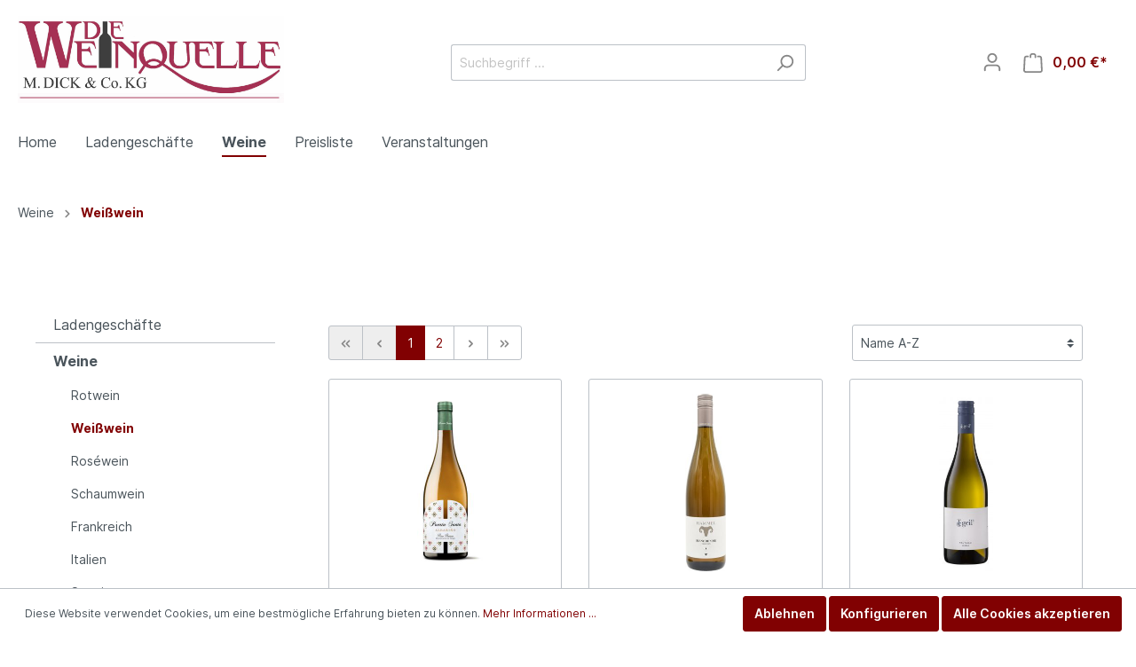

--- FILE ---
content_type: text/html; charset=UTF-8
request_url: https://dieweinquelle.com/Weine/Weisswein/
body_size: 25309
content:

<!DOCTYPE html>

<html lang="de-DE"
      itemscope="itemscope"
      itemtype="https://schema.org/WebPage">

                            
    <head>
                                    <meta charset="utf-8">
            
                            <meta name="viewport"
                      content="width=device-width, initial-scale=1, shrink-to-fit=no">
            
                            <meta name="author"
                      content=""/>
                <meta name="robots"
                      content="index,follow"/>
                <meta name="revisit-after"
                      content="15 days"/>
                <meta name="keywords"
                      content=""/>
                <meta name="description"
                      content=""/>
            
                            <meta property="og:url"
                      content="https://dieweinquelle.com/Weine/Weisswein/"/>
                <meta property="og:type"
                      content="website"/>
                <meta property="og:site_name"
                      content="Weinquelle"/>
                <meta property="og:title"
                      content="Weißwein"/>
                <meta property="og:description"
                      content=""/>
                <meta property="og:image"
                      content="https://dieweinquelle.com/media/6a/dc/b2/1670616088/Logo-Weinquelle Ub300 alt.jpg"/>

                <meta name="twitter:card"
                      content="summary"/>
                <meta name="twitter:site"
                      content="Weinquelle"/>
                <meta name="twitter:title"
                      content="Weißwein"/>
                <meta name="twitter:description"
                      content=""/>
                <meta name="twitter:image"
                      content="https://dieweinquelle.com/media/6a/dc/b2/1670616088/Logo-Weinquelle Ub300 alt.jpg"/>
            
                            <meta itemprop="copyrightHolder"
                      content="Weinquelle"/>
                <meta itemprop="copyrightYear"
                      content=""/>
                <meta itemprop="isFamilyFriendly"
                      content="false"/>
                <meta itemprop="image"
                      content="https://dieweinquelle.com/media/6a/dc/b2/1670616088/Logo-Weinquelle Ub300 alt.jpg"/>
            
                                                
                    <link rel="shortcut icon"
                  href="https://dieweinquelle.com/media/f7/19/dd/1635317947/favicon_(1).png">
        
                                <link rel="apple-touch-icon"
                  sizes="180x180"
                  href="https://dieweinquelle.com/media/f7/19/dd/1635317947/favicon_(1).png">
                    
                            
                                    <link rel="canonical" href="https://dieweinquelle.com/Weine/Weisswein/" />
                    
                    <title itemprop="name">Weißwein</title>
        
                                                                        <link rel="stylesheet"
                      href="https://dieweinquelle.com/theme/8f283200b8a56f7ac8b336ed8b5cdacd/css/all.css?1689756702375689">
                                    
                        <script>
        window.features = {"V6_5_0_0":false,"v6.5.0.0":false,"PERFORMANCE_TWEAKS":false,"performance.tweaks":false,"FEATURE_NEXT_1797":false,"feature.next.1797":false,"FEATURE_NEXT_16710":false,"feature.next.16710":false,"FEATURE_NEXT_13810":false,"feature.next.13810":false,"FEATURE_NEXT_13250":false,"feature.next.13250":false,"FEATURE_NEXT_17276":false,"feature.next.17276":false,"FEATURE_NEXT_16151":false,"feature.next.16151":false,"FEATURE_NEXT_16155":false,"feature.next.16155":false,"FEATURE_NEXT_19501":false,"feature.next.19501":false,"FEATURE_NEXT_15053":false,"feature.next.15053":false,"FEATURE_NEXT_18215":false,"feature.next.18215":false,"FEATURE_NEXT_15815":false,"feature.next.15815":false,"FEATURE_NEXT_14699":false,"feature.next.14699":false,"FEATURE_NEXT_15707":false,"feature.next.15707":false,"FEATURE_NEXT_14360":false,"feature.next.14360":false,"FEATURE_NEXT_15172":false,"feature.next.15172":false,"FEATURE_NEXT_14001":false,"feature.next.14001":false,"FEATURE_NEXT_7739":false,"feature.next.7739":false,"FEATURE_NEXT_16200":false,"feature.next.16200":false,"FEATURE_NEXT_13410":false,"feature.next.13410":false,"FEATURE_NEXT_15917":false,"feature.next.15917":false,"FEATURE_NEXT_15957":false,"feature.next.15957":false,"FEATURE_NEXT_13601":false,"feature.next.13601":false,"FEATURE_NEXT_16992":false,"feature.next.16992":false,"FEATURE_NEXT_7530":false,"feature.next.7530":false,"FEATURE_NEXT_16824":false,"feature.next.16824":false,"FEATURE_NEXT_16271":false,"feature.next.16271":false,"FEATURE_NEXT_15381":false,"feature.next.15381":false,"FEATURE_NEXT_17275":false,"feature.next.17275":false,"FEATURE_NEXT_17016":false,"feature.next.17016":false,"FEATURE_NEXT_16236":false,"feature.next.16236":false,"FEATURE_NEXT_16640":false,"feature.next.16640":false,"FEATURE_NEXT_17858":false,"feature.next.17858":false,"FEATURE_NEXT_6758":false,"feature.next.6758":false,"FEATURE_NEXT_19048":false,"feature.next.19048":false,"FEATURE_NEXT_19822":false,"feature.next.19822":false,"FEATURE_NEXT_18129":false,"feature.next.18129":false,"FEATURE_NEXT_19163":false,"feature.next.19163":false,"FEATURE_NEXT_18187":false,"feature.next.18187":false,"FEATURE_NEXT_17978":false,"feature.next.17978":false,"FEATURE_NEXT_11634":false,"feature.next.11634":false,"FEATURE_NEXT_21547":false,"feature.next.21547":false,"FEATURE_NEXT_22900":false,"feature.next.22900":false};
    </script>
        
                                                    
                            
            
                
                                    <script>
                    window.useDefaultCookieConsent = true;
                </script>
                    
            </head>

    <body class="is-ctl-navigation is-act-index">

                        <noscript class="noscript-main">
                
    <div role="alert"
         class="alert alert-info alert-has-icon">
                                                                <span class="icon icon-info">
                        <svg xmlns="http://www.w3.org/2000/svg" xmlns:xlink="http://www.w3.org/1999/xlink" width="24" height="24" viewBox="0 0 24 24"><defs><path d="M12 7c.5523 0 1 .4477 1 1s-.4477 1-1 1-1-.4477-1-1 .4477-1 1-1zm1 9c0 .5523-.4477 1-1 1s-1-.4477-1-1v-5c0-.5523.4477-1 1-1s1 .4477 1 1v5zm11-4c0 6.6274-5.3726 12-12 12S0 18.6274 0 12 5.3726 0 12 0s12 5.3726 12 12zM12 2C6.4772 2 2 6.4772 2 12s4.4772 10 10 10 10-4.4772 10-10S17.5228 2 12 2z" id="icons-default-info" /></defs><use xlink:href="#icons-default-info" fill="#758CA3" fill-rule="evenodd" /></svg>
        </span>
                                        
                    <div class="alert-content-container">
                                                    
                                    <div class="alert-content">
                                                    Um unseren Shop in vollem Umfang nutzen zu können, empfehlen wir Ihnen Javascript in Ihrem Browser zu aktivieren.
                                            </div>
                
                                                                </div>
            </div>
            </noscript>
        
                    <header class="header-main">
                                    <div class="container">
                                        <div class="top-bar d-none d-lg-block">
        <nav class="top-bar-nav">
                                            
                
                                            
                
                                </nav>
    </div>
    
            <div class="row align-items-center header-row">
                            <div class="col-12 col-lg-auto header-logo-col">
                        <div class="header-logo-main">
                    <a class="header-logo-main-link"
               href="/"
               title="Zur Startseite wechseln">
                                    <picture class="header-logo-picture">
                                                                                
                                                                            
                                                                                    <img src="https://dieweinquelle.com/media/6a/dc/b2/1670616088/Logo-Weinquelle%20Ub300%20alt.jpg"
                                     alt="Zur Startseite wechseln"
                                     class="img-fluid header-logo-main-img"/>
                                                                        </picture>
                            </a>
            </div>
                </div>
            
                            <div class="col-12 order-2 col-sm order-sm-1 header-search-col">
                    <div class="row">
                        <div class="col-sm-auto d-none d-sm-block d-lg-none">
                                                            <div class="nav-main-toggle">
                                                                            <button class="btn nav-main-toggle-btn header-actions-btn"
                                                type="button"
                                                data-offcanvas-menu="true"
                                                aria-label="Menü">
                                                                                                    <span class="icon icon-stack">
                        <svg xmlns="http://www.w3.org/2000/svg" xmlns:xlink="http://www.w3.org/1999/xlink" width="24" height="24" viewBox="0 0 24 24"><defs><path d="M3 13c-.5523 0-1-.4477-1-1s.4477-1 1-1h18c.5523 0 1 .4477 1 1s-.4477 1-1 1H3zm0-7c-.5523 0-1-.4477-1-1s.4477-1 1-1h18c.5523 0 1 .4477 1 1s-.4477 1-1 1H3zm0 14c-.5523 0-1-.4477-1-1s.4477-1 1-1h18c.5523 0 1 .4477 1 1s-.4477 1-1 1H3z" id="icons-default-stack" /></defs><use xlink:href="#icons-default-stack" fill="#758CA3" fill-rule="evenodd" /></svg>
        </span>
                                                                                        </button>
                                                                    </div>
                                                    </div>
                        <div class="col">
                            
    <div class="collapse"
         id="searchCollapse">
        <div class="header-search">
            <form action="/search"
                  method="get"
                  data-search-form="true"
                  data-search-widget-options='{&quot;searchWidgetMinChars&quot;:2}'
                  data-url="/suggest?search="
                  class="header-search-form">
                                    <div class="input-group">
                                                    <input type="search"
                                   name="search"
                                   class="form-control header-search-input"
                                   autocomplete="off"
                                   autocapitalize="off"
                                   placeholder="Suchbegriff ..."
                                   aria-label="Suchbegriff ..."
                                   value=""
                            >
                        
                                                                                                                <div class="input-group-append">
                                    <button type="submit"
                                            class="btn header-search-btn"
                                            aria-label="Suchen">
                                        <span class="header-search-icon">
                                                    <span class="icon icon-search">
                        <svg xmlns="http://www.w3.org/2000/svg" xmlns:xlink="http://www.w3.org/1999/xlink" width="24" height="24" viewBox="0 0 24 24"><defs><path d="M10.0944 16.3199 4.707 21.707c-.3905.3905-1.0237.3905-1.4142 0-.3905-.3905-.3905-1.0237 0-1.4142L8.68 14.9056C7.6271 13.551 7 11.8487 7 10c0-4.4183 3.5817-8 8-8s8 3.5817 8 8-3.5817 8-8 8c-1.8487 0-3.551-.627-4.9056-1.6801zM15 16c3.3137 0 6-2.6863 6-6s-2.6863-6-6-6-6 2.6863-6 6 2.6863 6 6 6z" id="icons-default-search" /></defs><use xlink:href="#icons-default-search" fill="#758CA3" fill-rule="evenodd" /></svg>
        </span>
                                            </span>
                                    </button>
                                </div>
                                                                        </div>
                            </form>
        </div>
    </div>
                        </div>
                    </div>
                </div>
            
                            <div class="col-12 order-1 col-sm-auto order-sm-2 header-actions-col">
                    <div class="row no-gutters">
                                                    <div class="col d-sm-none">
                                <div class="menu-button">
                                                                            <button class="btn nav-main-toggle-btn header-actions-btn"
                                                type="button"
                                                data-offcanvas-menu="true"
                                                aria-label="Menü">
                                                                                                    <span class="icon icon-stack">
                        <svg xmlns="http://www.w3.org/2000/svg" xmlns:xlink="http://www.w3.org/1999/xlink" width="24" height="24" viewBox="0 0 24 24"><defs><path d="M3 13c-.5523 0-1-.4477-1-1s.4477-1 1-1h18c.5523 0 1 .4477 1 1s-.4477 1-1 1H3zm0-7c-.5523 0-1-.4477-1-1s.4477-1 1-1h18c.5523 0 1 .4477 1 1s-.4477 1-1 1H3zm0 14c-.5523 0-1-.4477-1-1s.4477-1 1-1h18c.5523 0 1 .4477 1 1s-.4477 1-1 1H3z" id="icons-default-stack" /></defs><use xlink:href="#icons-default-stack" fill="#758CA3" fill-rule="evenodd" /></svg>
        </span>
                                                                                        </button>
                                                                    </div>
                            </div>
                        
                                                    <div class="col-auto d-sm-none">
                                <div class="search-toggle">
                                    <button class="btn header-actions-btn search-toggle-btn js-search-toggle-btn collapsed"
                                            type="button"
                                            data-toggle="collapse"
                                            data-target="#searchCollapse"
                                            aria-expanded="false"
                                            aria-controls="searchCollapse"
                                            aria-label="Suchen">
                                                <span class="icon icon-search">
                        <svg xmlns="http://www.w3.org/2000/svg" xmlns:xlink="http://www.w3.org/1999/xlink" width="24" height="24" viewBox="0 0 24 24"><defs><path d="M10.0944 16.3199 4.707 21.707c-.3905.3905-1.0237.3905-1.4142 0-.3905-.3905-.3905-1.0237 0-1.4142L8.68 14.9056C7.6271 13.551 7 11.8487 7 10c0-4.4183 3.5817-8 8-8s8 3.5817 8 8-3.5817 8-8 8c-1.8487 0-3.551-.627-4.9056-1.6801zM15 16c3.3137 0 6-2.6863 6-6s-2.6863-6-6-6-6 2.6863-6 6 2.6863 6 6 6z" id="icons-default-search" /></defs><use xlink:href="#icons-default-search" fill="#758CA3" fill-rule="evenodd" /></svg>
        </span>
                                        </button>
                                </div>
                            </div>
                        
                        
                                                    <div class="col-auto">
                                <div class="account-menu">
                                        <div class="dropdown">
                    <button class="btn account-menu-btn header-actions-btn"
                    type="button"
                    id="accountWidget"
                    data-offcanvas-account-menu="true"
                    data-toggle="dropdown"
                    aria-haspopup="true"
                    aria-expanded="false"
                    aria-label="Mein Konto"
                    title="Mein Konto">
                        <span class="icon icon-avatar">
                        <svg xmlns="http://www.w3.org/2000/svg" xmlns:xlink="http://www.w3.org/1999/xlink" width="24" height="24" viewBox="0 0 24 24"><defs><path d="M12 3C9.7909 3 8 4.7909 8 7c0 2.2091 1.7909 4 4 4 2.2091 0 4-1.7909 4-4 0-2.2091-1.7909-4-4-4zm0-2c3.3137 0 6 2.6863 6 6s-2.6863 6-6 6-6-2.6863-6-6 2.6863-6 6-6zM4 22.099c0 .5523-.4477 1-1 1s-1-.4477-1-1V20c0-2.7614 2.2386-5 5-5h10.0007c2.7614 0 5 2.2386 5 5v2.099c0 .5523-.4477 1-1 1s-1-.4477-1-1V20c0-1.6569-1.3431-3-3-3H7c-1.6569 0-3 1.3431-3 3v2.099z" id="icons-default-avatar" /></defs><use xlink:href="#icons-default-avatar" fill="#758CA3" fill-rule="evenodd" /></svg>
        </span>
                </button>
        
                    <div class="dropdown-menu dropdown-menu-right account-menu-dropdown js-account-menu-dropdown"
                 aria-labelledby="accountWidget">
                

        
                                                        <button class="btn btn-light offcanvas-close js-offcanvas-close btn-block sticky-top">
                                                            <span class="icon icon-x icon-sm">
                        <svg xmlns="http://www.w3.org/2000/svg" xmlns:xlink="http://www.w3.org/1999/xlink" width="24" height="24" viewBox="0 0 24 24"><defs><path d="m10.5858 12-7.293-7.2929c-.3904-.3905-.3904-1.0237 0-1.4142.3906-.3905 1.0238-.3905 1.4143 0L12 10.5858l7.2929-7.293c.3905-.3904 1.0237-.3904 1.4142 0 .3905.3906.3905 1.0238 0 1.4143L13.4142 12l7.293 7.2929c.3904.3905.3904 1.0237 0 1.4142-.3906.3905-1.0238.3905-1.4143 0L12 13.4142l-7.2929 7.293c-.3905.3904-1.0237.3904-1.4142 0-.3905-.3906-.3905-1.0238 0-1.4143L10.5858 12z" id="icons-default-x" /></defs><use xlink:href="#icons-default-x" fill="#758CA3" fill-rule="evenodd" /></svg>
        </span>
                            
                                                    Menü schließen
                                            </button>
                
    
                    <div class="offcanvas-content-container">
                <div class="account-menu">
                                    <div class="dropdown-header account-menu-header">
                    Mein Konto
                </div>
                    
                                    <div class="account-menu-login">
                    <a href="/account/login"
                       title="Anmelden"
                       class="btn btn-primary account-menu-login-button">
                        Anmelden
                    </a>

                    <div class="account-menu-register">
                        oder <a href="/account/login"
                                                            title="registrieren">registrieren</a>
                    </div>
                </div>
                    
                    <div class="account-menu-links">
                    <div class="header-account-menu">
        <div class="card account-menu-inner">
                                        
                                                <div class="list-group list-group-flush account-aside-list-group">
                                                                                    <a href="/account"
                                   title="Übersicht"
                                   class="list-group-item list-group-item-action account-aside-item">
                                    Übersicht
                                </a>
                            
                                                            <a href="/account/profile"
                                   title="Persönliches Profil"
                                   class="list-group-item list-group-item-action account-aside-item">
                                    Persönliches Profil
                                </a>
                            
                                                            <a href="/account/address"
                                   title="Adressen"
                                   class="list-group-item list-group-item-action account-aside-item">
                                    Adressen
                                </a>
                            
                                                            <a href="/account/payment"
                                   title="Zahlungsarten"
                                   class="list-group-item list-group-item-action account-aside-item">
                                    Zahlungsarten
                                </a>
                            
                                                            <a href="/account/order"
                                   title="Bestellungen"
                                   class="list-group-item list-group-item-action account-aside-item">
                                    Bestellungen
                                </a>
                                                                        </div>
                            
                                                </div>
    </div>
            </div>
            </div>
        </div>
                </div>
            </div>
                                </div>
                            </div>
                        
                                                    <div class="col-auto">
                                <div class="header-cart"
                                     data-offcanvas-cart="true">
                                    <a class="btn header-cart-btn header-actions-btn"
                                       href="/checkout/cart"
                                       data-cart-widget="true"
                                       title="Warenkorb"
                                       aria-label="Warenkorb">
                                            <span class="header-cart-icon">
                <span class="icon icon-bag">
                        <svg xmlns="http://www.w3.org/2000/svg" xmlns:xlink="http://www.w3.org/1999/xlink" width="24" height="24" viewBox="0 0 24 24"><defs><path d="M5.892 3c.5523 0 1 .4477 1 1s-.4477 1-1 1H3.7895a1 1 0 0 0-.9986.9475l-.7895 15c-.029.5515.3946 1.0221.9987 1.0525h17.8102c.5523 0 1-.4477.9986-1.0525l-.7895-15A1 1 0 0 0 20.0208 5H17.892c-.5523 0-1-.4477-1-1s.4477-1 1-1h2.1288c1.5956 0 2.912 1.249 2.9959 2.8423l.7894 15c.0035.0788.0035.0788.0042.1577 0 1.6569-1.3432 3-3 3H3c-.079-.0007-.079-.0007-.1577-.0041-1.6546-.0871-2.9253-1.499-2.8382-3.1536l.7895-15C.8775 4.249 2.1939 3 3.7895 3H5.892zm4 2c0 .5523-.4477 1-1 1s-1-.4477-1-1V3c0-1.6569 1.3432-3 3-3h2c1.6569 0 3 1.3431 3 3v2c0 .5523-.4477 1-1 1s-1-.4477-1-1V3c0-.5523-.4477-1-1-1h-2c-.5523 0-1 .4477-1 1v2z" id="icons-default-bag" /></defs><use xlink:href="#icons-default-bag" fill="#758CA3" fill-rule="evenodd" /></svg>
        </span>
        </span>
        <span class="header-cart-total">
        0,00 €*
    </span>
                                    </a>
                                </div>
                            </div>
                                            </div>
                </div>
                    </div>
                        </div>
                            </header>
        
                    <div class="nav-main">
                                    
    <div class="main-navigation"
         id="mainNavigation"
         data-flyout-menu="true">
                    <div class="container">
                                    <nav class="nav main-navigation-menu"
                        itemscope="itemscope"
                        itemtype="http://schema.org/SiteNavigationElement">
                        
                                                                                    <a class="nav-link main-navigation-link home-link"
                                    href="/"
                                    itemprop="url"
                                    title="Home">
                                    <div class="main-navigation-link-text">
                                        <span itemprop="name">Home</span>
                                    </div>
                                </a>
                                                    
                                                    
                                                                                            
                                                                
                                                                                                            <a class="nav-link main-navigation-link"
                                           href="https://dieweinquelle.com/Ladengeschaefte/"
                                           itemprop="url"
                                                                                                                                 title="Ladengeschäfte">
                                            <div class="main-navigation-link-text">
                                                <span itemprop="name">Ladengeschäfte</span>
                                            </div>
                                        </a>
                                                                                                                                                                
                                                                
                                                                                                            <a class="nav-link main-navigation-link active"
                                           href="https://dieweinquelle.com/Weine/"
                                           itemprop="url"
                                           data-flyout-menu-trigger="8444a9db63b946e392c6bc57a0bb39c4"                                                                                      title="Weine">
                                            <div class="main-navigation-link-text">
                                                <span itemprop="name">Weine</span>
                                            </div>
                                        </a>
                                                                                                                                                                
                                                                
                                                                                                            <a class="nav-link main-navigation-link"
                                           href="https://dieweinquelle.com/Preisliste/"
                                           itemprop="url"
                                                                                                                                 title="Preisliste">
                                            <div class="main-navigation-link-text">
                                                <span itemprop="name">Preisliste</span>
                                            </div>
                                        </a>
                                                                                                                                                                
                                                                
                                                                                                            <a class="nav-link main-navigation-link"
                                           href="https://dieweinquelle.com/Veranstaltungen/"
                                           itemprop="url"
                                                                                                                                 title="Veranstaltungen">
                                            <div class="main-navigation-link-text">
                                                <span itemprop="name">Veranstaltungen</span>
                                            </div>
                                        </a>
                                                                                                                                            </nav>
                            </div>
        
                                                                                                                                                                                    
                                                <div class="navigation-flyouts">
                                                                                                                                                                                                                            <div class="navigation-flyout"
                                             data-flyout-menu-id="8444a9db63b946e392c6bc57a0bb39c4">
                                            <div class="container">
                                                                                                                        <div class="row navigation-flyout-bar">
                            <div class="col">
                    <div class="navigation-flyout-category-link">
                                                                                                </div>
                </div>
            
                            <div class="col-auto">
                    <div class="navigation-flyout-close js-close-flyout-menu">
                                                                                            <span class="icon icon-x">
                        <svg xmlns="http://www.w3.org/2000/svg" xmlns:xlink="http://www.w3.org/1999/xlink" width="24" height="24" viewBox="0 0 24 24"><defs><path d="m10.5858 12-7.293-7.2929c-.3904-.3905-.3904-1.0237 0-1.4142.3906-.3905 1.0238-.3905 1.4143 0L12 10.5858l7.2929-7.293c.3905-.3904 1.0237-.3904 1.4142 0 .3905.3906.3905 1.0238 0 1.4143L13.4142 12l7.293 7.2929c.3904.3905.3904 1.0237 0 1.4142-.3906.3905-1.0238.3905-1.4143 0L12 13.4142l-7.2929 7.293c-.3905.3904-1.0237.3904-1.4142 0-.3905-.3906-.3905-1.0238 0-1.4143L10.5858 12z" id="icons-default-x" /></defs><use xlink:href="#icons-default-x" fill="#758CA3" fill-rule="evenodd" /></svg>
        </span>
                                                                            </div>
                </div>
                    </div>
    
            <div class="row navigation-flyout-content">
                            <div class="col">
                    <div class="navigation-flyout-categories">
                                                        
                    
    
    <div class="row navigation-flyout-categories is-level-0">
                                            
                            <div class="col-3 navigation-flyout-col">
                                                                        <a class="nav-item nav-link navigation-flyout-link is-level-0"
                               href="https://dieweinquelle.com/Weine/Rotwein/"
                               itemprop="url"
                                                              title="Rotwein">
                                <span itemprop="name">Rotwein</span>
                            </a>
                                            
                                                                            
        
    
    <div class="navigation-flyout-categories is-level-1">
            </div>
                                                            </div>
                                                        
                            <div class="col-3 navigation-flyout-col">
                                                                        <a class="nav-item nav-link navigation-flyout-link is-level-0 active"
                               href="https://dieweinquelle.com/Weine/Weisswein/"
                               itemprop="url"
                                                              title="Weißwein">
                                <span itemprop="name">Weißwein</span>
                            </a>
                                            
                                                                            
        
    
    <div class="navigation-flyout-categories is-level-1">
            </div>
                                                            </div>
                                                        
                            <div class="col-3 navigation-flyout-col">
                                                                        <a class="nav-item nav-link navigation-flyout-link is-level-0"
                               href="https://dieweinquelle.com/Weine/Rosewein/"
                               itemprop="url"
                                                              title="Roséwein">
                                <span itemprop="name">Roséwein</span>
                            </a>
                                            
                                                                            
        
    
    <div class="navigation-flyout-categories is-level-1">
            </div>
                                                            </div>
                                                        
                            <div class="col-3 navigation-flyout-col">
                                                                        <a class="nav-item nav-link navigation-flyout-link is-level-0"
                               href="https://dieweinquelle.com/Weine/Schaumwein/"
                               itemprop="url"
                                                              title="Schaumwein">
                                <span itemprop="name">Schaumwein</span>
                            </a>
                                            
                                                                            
        
    
    <div class="navigation-flyout-categories is-level-1">
                                            
                            <div class="navigation-flyout-col">
                                                                        <a class="nav-item nav-link navigation-flyout-link is-level-1"
                               href="https://dieweinquelle.com/Weine/Schaumwein/Schaumwein-Spumante/"
                               itemprop="url"
                                                              title="Schaumwein / Spumante">
                                <span itemprop="name">Schaumwein / Spumante</span>
                            </a>
                                            
                                                                            
        
    
    <div class="navigation-flyout-categories is-level-2">
            </div>
                                                            </div>
                                                        
                            <div class="navigation-flyout-col">
                                                                        <a class="nav-item nav-link navigation-flyout-link is-level-1"
                               href="https://dieweinquelle.com/Weine/Schaumwein/Perlwein-Frizzante/"
                               itemprop="url"
                                                              title="Perlwein / Frizzante">
                                <span itemprop="name">Perlwein / Frizzante</span>
                            </a>
                                            
                                                                            
        
    
    <div class="navigation-flyout-categories is-level-2">
            </div>
                                                            </div>
                        </div>
                                                            </div>
                                                        
                            <div class="col-3 navigation-flyout-col">
                                                                        <a class="nav-item nav-link navigation-flyout-link is-level-0"
                               href="https://dieweinquelle.com/Weine/Frankreich/"
                               itemprop="url"
                                                              title="Frankreich">
                                <span itemprop="name">Frankreich</span>
                            </a>
                                            
                                                                            
        
    
    <div class="navigation-flyout-categories is-level-1">
                                            
                            <div class="navigation-flyout-col">
                                                                        <a class="nav-item nav-link navigation-flyout-link is-level-1"
                               href="https://dieweinquelle.com/Weine/Frankreich/Loire/"
                               itemprop="url"
                                                              title="Loire">
                                <span itemprop="name">Loire</span>
                            </a>
                                            
                                                                            
        
    
    <div class="navigation-flyout-categories is-level-2">
            </div>
                                                            </div>
                                                        
                            <div class="navigation-flyout-col">
                                                                        <a class="nav-item nav-link navigation-flyout-link is-level-1"
                               href="https://dieweinquelle.com/Weine/Frankreich/Burgund/"
                               itemprop="url"
                                                              title="Burgund">
                                <span itemprop="name">Burgund</span>
                            </a>
                                            
                                                                            
        
    
    <div class="navigation-flyout-categories is-level-2">
            </div>
                                                            </div>
                                                        
                            <div class="navigation-flyout-col">
                                                                        <a class="nav-item nav-link navigation-flyout-link is-level-1"
                               href="https://dieweinquelle.com/Weine/Frankreich/Bordeaux/"
                               itemprop="url"
                                                              title="Bordeaux">
                                <span itemprop="name">Bordeaux</span>
                            </a>
                                            
                                                                            
        
    
    <div class="navigation-flyout-categories is-level-2">
            </div>
                                                            </div>
                                                        
                            <div class="navigation-flyout-col">
                                                                        <a class="nav-item nav-link navigation-flyout-link is-level-1"
                               href="https://dieweinquelle.com/Weine/Frankreich/Suedwesten/"
                               itemprop="url"
                                                              title="Südwesten">
                                <span itemprop="name">Südwesten</span>
                            </a>
                                            
                                                                            
        
    
    <div class="navigation-flyout-categories is-level-2">
            </div>
                                                            </div>
                        </div>
                                                            </div>
                                                        
                            <div class="col-3 navigation-flyout-col">
                                                                        <a class="nav-item nav-link navigation-flyout-link is-level-0"
                               href="https://dieweinquelle.com/Weine/Italien/"
                               itemprop="url"
                                                              title="Italien">
                                <span itemprop="name">Italien</span>
                            </a>
                                            
                                                                            
        
    
    <div class="navigation-flyout-categories is-level-1">
            </div>
                                                            </div>
                                                        
                            <div class="col-3 navigation-flyout-col">
                                                                        <a class="nav-item nav-link navigation-flyout-link is-level-0"
                               href="https://dieweinquelle.com/Weine/Spanien/"
                               itemprop="url"
                                                              title="Spanien">
                                <span itemprop="name">Spanien</span>
                            </a>
                                            
                                                                            
        
    
    <div class="navigation-flyout-categories is-level-1">
            </div>
                                                            </div>
                                                        
                            <div class="col-3 navigation-flyout-col">
                                                                        <a class="nav-item nav-link navigation-flyout-link is-level-0"
                               href="https://dieweinquelle.com/Weine/Portugal/"
                               itemprop="url"
                                                              title="Portugal">
                                <span itemprop="name">Portugal</span>
                            </a>
                                            
                                                                            
        
    
    <div class="navigation-flyout-categories is-level-1">
            </div>
                                                            </div>
                                                        
                            <div class="col-3 navigation-flyout-col">
                                                                        <a class="nav-item nav-link navigation-flyout-link is-level-0"
                               href="https://dieweinquelle.com/Weine/Deutschland/"
                               itemprop="url"
                                                              title="Deutschland">
                                <span itemprop="name">Deutschland</span>
                            </a>
                                            
                                                                            
        
    
    <div class="navigation-flyout-categories is-level-1">
                                            
                            <div class="navigation-flyout-col">
                                                                        <a class="nav-item nav-link navigation-flyout-link is-level-1"
                               href="https://dieweinquelle.com/Weine/Deutschland/Rheinhessen/"
                               itemprop="url"
                                                              title="Rheinhessen">
                                <span itemprop="name">Rheinhessen</span>
                            </a>
                                            
                                                                            
        
    
    <div class="navigation-flyout-categories is-level-2">
            </div>
                                                            </div>
                                                        
                            <div class="navigation-flyout-col">
                                                                        <a class="nav-item nav-link navigation-flyout-link is-level-1"
                               href="https://dieweinquelle.com/Weine/Deutschland/Pfalz/"
                               itemprop="url"
                                                              title="Pfalz">
                                <span itemprop="name">Pfalz</span>
                            </a>
                                            
                                                                            
        
    
    <div class="navigation-flyout-categories is-level-2">
            </div>
                                                            </div>
                        </div>
                                                            </div>
                                                        
                            <div class="col-3 navigation-flyout-col">
                                                                        <a class="nav-item nav-link navigation-flyout-link is-level-0"
                               href="https://dieweinquelle.com/Weine/OEsterreich/"
                               itemprop="url"
                                                              title="Österreich">
                                <span itemprop="name">Österreich</span>
                            </a>
                                            
                                                                            
        
    
    <div class="navigation-flyout-categories is-level-1">
            </div>
                                                            </div>
                                                        
                            <div class="col-3 navigation-flyout-col">
                                                                        <a class="nav-item nav-link navigation-flyout-link is-level-0"
                               href="https://dieweinquelle.com/Weine/UEbersee/"
                               itemprop="url"
                                                              title="Übersee">
                                <span itemprop="name">Übersee</span>
                            </a>
                                            
                                                                            
        
    
    <div class="navigation-flyout-categories is-level-1">
                                            
                            <div class="navigation-flyout-col">
                                                                        <a class="nav-item nav-link navigation-flyout-link is-level-1"
                               href="https://dieweinquelle.com/Weine/UEbersee/Kalifornien/"
                               itemprop="url"
                                                              title="Kalifornien">
                                <span itemprop="name">Kalifornien</span>
                            </a>
                                            
                                                                            
        
    
    <div class="navigation-flyout-categories is-level-2">
            </div>
                                                            </div>
                                                        
                            <div class="navigation-flyout-col">
                                                                        <a class="nav-item nav-link navigation-flyout-link is-level-1"
                               href="https://dieweinquelle.com/Weine/UEbersee/Australien/"
                               itemprop="url"
                                                              title="Australien">
                                <span itemprop="name">Australien</span>
                            </a>
                                            
                                                                            
        
    
    <div class="navigation-flyout-categories is-level-2">
            </div>
                                                            </div>
                                                        
                            <div class="navigation-flyout-col">
                                                                        <a class="nav-item nav-link navigation-flyout-link is-level-1"
                               href="https://dieweinquelle.com/Weine/UEbersee/Chile/"
                               itemprop="url"
                                                              title="Chile">
                                <span itemprop="name">Chile</span>
                            </a>
                                            
                                                                            
        
    
    <div class="navigation-flyout-categories is-level-2">
            </div>
                                                            </div>
                                                        
                            <div class="navigation-flyout-col">
                                                                        <a class="nav-item nav-link navigation-flyout-link is-level-1"
                               href="https://dieweinquelle.com/Weine/UEbersee/Suedafrika/"
                               itemprop="url"
                                                              title="Südafrika">
                                <span itemprop="name">Südafrika</span>
                            </a>
                                            
                                                                            
        
    
    <div class="navigation-flyout-categories is-level-2">
            </div>
                                                            </div>
                                                        
                            <div class="navigation-flyout-col">
                                                                        <a class="nav-item nav-link navigation-flyout-link is-level-1"
                               href="https://dieweinquelle.com/Weine/UEbersee/Argentinien/"
                               itemprop="url"
                                                              title="Argentinien">
                                <span itemprop="name">Argentinien</span>
                            </a>
                                            
                                                                            
        
    
    <div class="navigation-flyout-categories is-level-2">
            </div>
                                                            </div>
                        </div>
                                                            </div>
                                                        
                            <div class="col-3 navigation-flyout-col">
                                                                        <a class="nav-item nav-link navigation-flyout-link is-level-0"
                               href="https://dieweinquelle.com/Weine/Sherry-Port-Vin-Doux-Naturel/"
                               itemprop="url"
                                                              title="Sherry, Port &amp; Vin Doux Naturel">
                                <span itemprop="name">Sherry, Port &amp; Vin Doux Naturel</span>
                            </a>
                                            
                                                                            
        
    
    <div class="navigation-flyout-categories is-level-1">
            </div>
                                                            </div>
                                                        
                            <div class="col-3 navigation-flyout-col">
                                                                        <a class="nav-item nav-link navigation-flyout-link is-level-0"
                               href="https://dieweinquelle.com/Weine/Partyweine/"
                               itemprop="url"
                                                              title="Partyweine">
                                <span itemprop="name">Partyweine</span>
                            </a>
                                            
                                                                            
        
    
    <div class="navigation-flyout-categories is-level-1">
            </div>
                                                            </div>
                        </div>
                                            </div>
                </div>
            
                                                </div>
                                                                                                </div>
                                        </div>
                                                                                                                                                                                                                                                                    </div>
                                        </div>
                            </div>
        
                                    <div class="d-none js-navigation-offcanvas-initial-content">
                                            

        
                                                        <button class="btn btn-light offcanvas-close js-offcanvas-close btn-block sticky-top">
                                                            <span class="icon icon-x icon-sm">
                        <svg xmlns="http://www.w3.org/2000/svg" xmlns:xlink="http://www.w3.org/1999/xlink" width="24" height="24" viewBox="0 0 24 24"><defs><path d="m10.5858 12-7.293-7.2929c-.3904-.3905-.3904-1.0237 0-1.4142.3906-.3905 1.0238-.3905 1.4143 0L12 10.5858l7.2929-7.293c.3905-.3904 1.0237-.3904 1.4142 0 .3905.3906.3905 1.0238 0 1.4143L13.4142 12l7.293 7.2929c.3904.3905.3904 1.0237 0 1.4142-.3906.3905-1.0238.3905-1.4143 0L12 13.4142l-7.2929 7.293c-.3905.3904-1.0237.3904-1.4142 0-.3905-.3906-.3905-1.0238 0-1.4143L10.5858 12z" id="icons-default-x" /></defs><use xlink:href="#icons-default-x" fill="#758CA3" fill-rule="evenodd" /></svg>
        </span>
                            
                                                    Menü schließen
                                            </button>
                
    
                    <div class="offcanvas-content-container">
                        <nav class="nav navigation-offcanvas-actions">
                                
                
                                
                        </nav>
    
    
    <div class="navigation-offcanvas-container js-navigation-offcanvas">
        <div class="navigation-offcanvas-overlay-content js-navigation-offcanvas-overlay-content">
                                <a class="nav-item nav-link is-home-link navigation-offcanvas-link js-navigation-offcanvas-link"
       href="/widgets/menu/offcanvas"
       itemprop="url"
       title="Zeige alle Kategorien">
                    <span class="navigation-offcanvas-link-icon js-navigation-offcanvas-loading-icon">
                        <span class="icon icon-stack">
                        <svg xmlns="http://www.w3.org/2000/svg" xmlns:xlink="http://www.w3.org/1999/xlink" width="24" height="24" viewBox="0 0 24 24"><defs><path d="M3 13c-.5523 0-1-.4477-1-1s.4477-1 1-1h18c.5523 0 1 .4477 1 1s-.4477 1-1 1H3zm0-7c-.5523 0-1-.4477-1-1s.4477-1 1-1h18c.5523 0 1 .4477 1 1s-.4477 1-1 1H3zm0 14c-.5523 0-1-.4477-1-1s.4477-1 1-1h18c.5523 0 1 .4477 1 1s-.4477 1-1 1H3z" id="icons-default-stack" /></defs><use xlink:href="#icons-default-stack" fill="#758CA3" fill-rule="evenodd" /></svg>
        </span>
                </span>
            <span itemprop="name">
                Zeige alle Kategorien
            </span>
            </a>

                    <a class="nav-item nav-link navigation-offcanvas-headline"
       href="https://dieweinquelle.com/Weine/Weisswein/"
              itemprop="url">
                    <span itemprop="name">
                Weißwein
            </span>
            </a>

                    
<a class="nav-item nav-link is-back-link navigation-offcanvas-link js-navigation-offcanvas-link"
   href="/widgets/menu/offcanvas?navigationId=8444a9db63b946e392c6bc57a0bb39c4"
   itemprop="url"
   title="Zurück">
            <span class="navigation-offcanvas-link-icon js-navigation-offcanvas-loading-icon">
                                    <span class="icon icon-arrow-medium-left icon-sm">
                        <svg xmlns="http://www.w3.org/2000/svg" xmlns:xlink="http://www.w3.org/1999/xlink" width="16" height="16" viewBox="0 0 16 16"><defs><path id="icons-solid-arrow-medium-left" d="M4.7071 5.2929c-.3905-.3905-1.0237-.3905-1.4142 0-.3905.3905-.3905 1.0237 0 1.4142l4 4c.3905.3905 1.0237.3905 1.4142 0l4-4c.3905-.3905.3905-1.0237 0-1.4142-.3905-.3905-1.0237-.3905-1.4142 0L8 8.5858l-3.2929-3.293z" /></defs><use transform="matrix(0 -1 -1 0 16 16)" xlink:href="#icons-solid-arrow-medium-left" fill="#758CA3" fill-rule="evenodd" /></svg>
        </span>
                        </span>

        <span itemprop="name">
            Zurück
        </span>
    </a>
            
            <ul class="list-unstyled navigation-offcanvas-list">
                                    <li class="navigation-offcanvas-list-item">
            <a class="nav-item nav-link navigation-offcanvas-link is-current-category"
           href="https://dieweinquelle.com/Weine/Weisswein/"
           itemprop="url"
                      title="Weißwein">
                            <span itemprop="name">
                    Weißwein anzeigen
                </span>
                    </a>
    </li>
                
                                            </ul>
        </div>
    </div>
        </div>
                                        </div>
                    
                    <main class="content-main">
                                    <div class="flashbags container">
                                            </div>
                
                    <div class="container-main">
                                    <div class="breadcrumb cms-breadcrumb container">
                                        
                                                                                                                                        
                    <nav aria-label="breadcrumb">
                                    <ol class="breadcrumb"
                        itemscope
                        itemtype="https://schema.org/BreadcrumbList">
                                                                                
                                                            <li class="breadcrumb-item"
                                                                        itemprop="itemListElement"
                                    itemscope
                                    itemtype="https://schema.org/ListItem">
                                                                            <a href="https://dieweinquelle.com/Weine/"
                                           class="breadcrumb-link "
                                           title="Weine"
                                                                                      itemprop="item">
                                            <link itemprop="url"
                                                  href="https://dieweinquelle.com/Weine/"/>
                                            <span class="breadcrumb-title" itemprop="name">Weine</span>
                                        </a>
                                                                        <meta itemprop="position" content="1"/>
                                </li>
                            
                                                                                                <div class="breadcrumb-placeholder">
                                                <span class="icon icon-arrow-medium-right icon-fluid">
                        <svg xmlns="http://www.w3.org/2000/svg" xmlns:xlink="http://www.w3.org/1999/xlink" width="16" height="16" viewBox="0 0 16 16"><defs><path id="icons-solid-arrow-medium-right" d="M4.7071 5.2929c-.3905-.3905-1.0237-.3905-1.4142 0-.3905.3905-.3905 1.0237 0 1.4142l4 4c.3905.3905 1.0237.3905 1.4142 0l4-4c.3905-.3905.3905-1.0237 0-1.4142-.3905-.3905-1.0237-.3905-1.4142 0L8 8.5858l-3.2929-3.293z" /></defs><use transform="rotate(-90 8 8)" xlink:href="#icons-solid-arrow-medium-right" fill="#758CA3" fill-rule="evenodd" /></svg>
        </span>
                                        </div>
                                                                                                                                            
                                                            <li class="breadcrumb-item"
                                    aria-current="page"                                    itemprop="itemListElement"
                                    itemscope
                                    itemtype="https://schema.org/ListItem">
                                                                            <a href="https://dieweinquelle.com/Weine/Weisswein/"
                                           class="breadcrumb-link  is-active"
                                           title="Weißwein"
                                                                                      itemprop="item">
                                            <link itemprop="url"
                                                  href="https://dieweinquelle.com/Weine/Weisswein/"/>
                                            <span class="breadcrumb-title" itemprop="name">Weißwein</span>
                                        </a>
                                                                        <meta itemprop="position" content="2"/>
                                </li>
                            
                                                                                                                                    </ol>
                            </nav>
                            </div>
            
                                                                                                                                    <div class="cms-page">
                                                <div class="cms-sections">
                                            
            
            
            
                            <div class="cms-section  pos-0 cms-section-default"
                     style="">

                            <div class="cms-section-default boxed">
        
                            
                
                
    
    
    
    
            
    
    <div class="cms-block  pos-0 cms-block-image-text"
         style="">
                            
                    <div class="cms-block-container"
                 style="padding: 20px 20px 20px 20px;">

                                    <div class="cms-block-container-row row cms-row ">
                                    
            
        <div class="col-md-6" data-cms-element-id="cbb0ba28a9cd478fa8230ff0f01f1e44">
                                
    <div class="cms-element-image">
                                                        
                                                                                                                                            
                                                            </div>
                    </div>
    
            
        <div class="col-md-6" data-cms-element-id="049b96ab813e4d7388a363f1b6472b83">
                                
    <div class="cms-element-text">
                                                        
                                        </div>
                    </div>
                        </div>
                            </div>
            </div>
                        </div>
                </div>
                                                        
            
            
            
                            <div class="cms-section  pos-1 cms-section-sidebar"
                     style="">

                            
    <div class="cms-section-sidebar cms-section-sidebar-mobile-wrap boxed row">

                
                    <div class="cms-section-sidebar-sidebar-content col-lg-4 col-xl-3">

                                                            
                
                
    
    
    
    
            
                
    <div class="cms-block  pos-1 cms-block-category-navigation"
         style="">
                            
                    <div class="cms-block-container"
                 style="padding: 0 0 30px 0;">

                                    <div class="cms-block-container-row row cms-row has--sidebar">
                            
    <div class="col-12" data-cms-element-id="9b7e0aecfa794c9e9d3eed8b88664880">
                    <div class="cms-element-category-navigation">
            <div class="category-navigation-box">
            
                
            <ul class="category-navigation level-0">
                                                <li class="category-navigation-entry">
                                                                                                            
                                    <a class="category-navigation-link"
                                        href="https://dieweinquelle.com/Ladengeschaefte/"
                                        >
                                                                                    Ladengeschäfte
                                                                            </a>
                                                                                                        </li>
                                                                <li class="category-navigation-entry">
                                                                                                                        <a class="category-navigation-link in-path"
                                        href="https://dieweinquelle.com/Weine/"
                                        >
                                                                                    Weine
                                                                            </a>
                                                                                                                                                                
    
            <ul class="category-navigation level-1">
                                                <li class="category-navigation-entry">
                                                                                                            
                                    <a class="category-navigation-link"
                                        href="https://dieweinquelle.com/Weine/Rotwein/"
                                        >
                                                                                    Rotwein
                                                                            </a>
                                                                                                        </li>
                                                                <li class="category-navigation-entry">
                                                                                                                        <a class="category-navigation-link is-active"
                                        href="https://dieweinquelle.com/Weine/Weisswein/"
                                        >
                                                                                    Weißwein
                                                                            </a>
                                                                                                                                                                
    
            <ul class="category-navigation level-2">
                    </ul>
                                                                                                            </li>
                                                                <li class="category-navigation-entry">
                                                                                                            
                                    <a class="category-navigation-link"
                                        href="https://dieweinquelle.com/Weine/Rosewein/"
                                        >
                                                                                    Roséwein
                                                                            </a>
                                                                                                        </li>
                                                                <li class="category-navigation-entry">
                                                                                                            
                                    <a class="category-navigation-link"
                                        href="https://dieweinquelle.com/Weine/Schaumwein/"
                                        >
                                                                                    Schaumwein
                                                                            </a>
                                                                                                        </li>
                                                                <li class="category-navigation-entry">
                                                                                                            
                                    <a class="category-navigation-link"
                                        href="https://dieweinquelle.com/Weine/Frankreich/"
                                        >
                                                                                    Frankreich
                                                                            </a>
                                                                                                        </li>
                                                                <li class="category-navigation-entry">
                                                                                                            
                                    <a class="category-navigation-link"
                                        href="https://dieweinquelle.com/Weine/Italien/"
                                        >
                                                                                    Italien
                                                                            </a>
                                                                                                        </li>
                                                                <li class="category-navigation-entry">
                                                                                                            
                                    <a class="category-navigation-link"
                                        href="https://dieweinquelle.com/Weine/Spanien/"
                                        >
                                                                                    Spanien
                                                                            </a>
                                                                                                        </li>
                                                                <li class="category-navigation-entry">
                                                                                                            
                                    <a class="category-navigation-link"
                                        href="https://dieweinquelle.com/Weine/Portugal/"
                                        >
                                                                                    Portugal
                                                                            </a>
                                                                                                        </li>
                                                                <li class="category-navigation-entry">
                                                                                                            
                                    <a class="category-navigation-link"
                                        href="https://dieweinquelle.com/Weine/Deutschland/"
                                        >
                                                                                    Deutschland
                                                                            </a>
                                                                                                        </li>
                                                                <li class="category-navigation-entry">
                                                                                                            
                                    <a class="category-navigation-link"
                                        href="https://dieweinquelle.com/Weine/OEsterreich/"
                                        >
                                                                                    Österreich
                                                                            </a>
                                                                                                        </li>
                                                                <li class="category-navigation-entry">
                                                                                                            
                                    <a class="category-navigation-link"
                                        href="https://dieweinquelle.com/Weine/UEbersee/"
                                        >
                                                                                    Übersee
                                                                            </a>
                                                                                                        </li>
                                                                <li class="category-navigation-entry">
                                                                                                            
                                    <a class="category-navigation-link"
                                        href="https://dieweinquelle.com/Weine/Sherry-Port-Vin-Doux-Naturel/"
                                        >
                                                                                    Sherry, Port &amp; Vin Doux Naturel
                                                                            </a>
                                                                                                        </li>
                                                                <li class="category-navigation-entry">
                                                                                                            
                                    <a class="category-navigation-link"
                                        href="https://dieweinquelle.com/Weine/Partyweine/"
                                        >
                                                                                    Partyweine
                                                                            </a>
                                                                                                        </li>
                                    </ul>
                                                                                                            </li>
                                                                <li class="category-navigation-entry">
                                                                                                            
                                    <a class="category-navigation-link"
                                        href="https://dieweinquelle.com/Preisliste/"
                                        >
                                                                                    Preisliste
                                                                            </a>
                                                                                                        </li>
                                                                <li class="category-navigation-entry">
                                                                                                            
                                    <a class="category-navigation-link"
                                        href="https://dieweinquelle.com/Veranstaltungen/"
                                        >
                                                                                    Veranstaltungen
                                                                            </a>
                                                                                                        </li>
                                    </ul>
        </div>
</div>
            </div>
                    </div>
                            </div>
            </div>
                                                                                
                
    
    
    
    
    
            
                
    <div class="cms-block  pos-2 cms-block-sidebar-filter"
         style="">
                            
                    <div class="cms-block-container"
                 style="">

                                    <div class="cms-block-container-row row cms-row has--sidebar">
                                
    <div class="col-12" data-cms-element-id="ff3e555bb35a4c5ab033d22089cb5e2a">
                                                                
            <div class="cms-element-sidebar-filter">
                            <button class="btn header-actions-btn filter-panel-wrapper-toggle"
                        type="button"
                        data-offcanvas-filter="true"
                        aria-haspopup="true"
                        aria-expanded="false"
                        aria-label="Menü">
                                                    <span class="icon icon-sliders-horizontal">
                        <svg xmlns="http://www.w3.org/2000/svg" xmlns:xlink="http://www.w3.org/1999/xlink" width="20" height="20" viewBox="0 0 20 20"><defs><g id="icons-default-sliders-horizontal"><g id="Productlistig" transform="translate(-156 -444)"><g id="Components-Forms-Button-large-secondary-normal" transform="translate(28 432)"><g id="Group" transform="translate(128 12)"><g id="icons-default-sliders-horizontal-down" transform="rotate(90 10 10)"><path d="M3.3333 0a.8333.8333 0 0 1 .8334.8333l.0002 3.4757c.9709.3433 1.6664 1.2693 1.6664 2.3577 0 1.0884-.6955 2.0143-1.6664 2.3576l-.0002 10.1424a.8333.8333 0 0 1-1.6667 0L2.4997 9.0243C1.529 8.681.8333 7.7551.8333 6.6667S1.529 4.6523 2.4997 4.309L2.5.8333A.8333.8333 0 0 1 3.3333 0zM10 0a.8333.8333 0 0 1 .8333.8333l.0013 10.976c.9703.3436 1.6654 1.2693 1.6654 2.3574 0 1.088-.695 2.0137-1.6654 2.3573l-.0013 2.6427a.8333.8333 0 1 1-1.6666 0l-.0003-2.6424C8.1955 16.181 7.5 15.2551 7.5 14.1667s.6955-2.0144 1.6664-2.3577L9.1667.8333A.8333.8333 0 0 1 10 0zm6.6667 0A.8333.8333 0 0 1 17.5.8333v3.3334a.839.839 0 0 1-.0116.1392c.977.3387 1.6783 1.2678 1.6783 2.3608 0 1.0884-.6956 2.0143-1.6664 2.3576L17.5 19.1667a.8333.8333 0 1 1-1.6667 0l-.0002-10.1424c-.9709-.3433-1.6664-1.2692-1.6664-2.3576 0-1.093.7013-2.022 1.6784-2.362a.7927.7927 0 0 1-.0118-.138V.8333A.8333.8333 0 0 1 16.6667 0zM10 13.3333A.8333.8333 0 1 0 10 15a.8333.8333 0 0 0 0-1.6667zm-6.6667-7.5a.8333.8333 0 1 0 0 1.6667.8333.8333 0 0 0 0-1.6667zm13.3334 0a.8333.8333 0 1 0 0 1.6667.8333.8333 0 0 0 0-1.6667z" id="Shape" /></g></g></g></g></g></defs><use xlink:href="#icons-default-sliders-horizontal" fill="#758CA3" fill-rule="evenodd" /></svg>
        </span>
                                            Filter
                </button>
            
                            <div id="filter-panel-wrapper"
                     class="filter-panel-wrapper"
                     data-offcanvas-filter-content="true">
                                 <div class="filter-panel-offcanvas-header">
            <div class="filter-panel-offcanvas-only filter-panel-offcanvas-title">Filter</div>

            <div class="filter-panel-offcanvas-only filter-panel-offcanvas-close js-offcanvas-close">
                        <span class="icon icon-x icon-md">
                        <svg xmlns="http://www.w3.org/2000/svg" xmlns:xlink="http://www.w3.org/1999/xlink" width="24" height="24" viewBox="0 0 24 24"><defs><path d="m10.5858 12-7.293-7.2929c-.3904-.3905-.3904-1.0237 0-1.4142.3906-.3905 1.0238-.3905 1.4143 0L12 10.5858l7.2929-7.293c.3905-.3904 1.0237-.3904 1.4142 0 .3905.3906.3905 1.0238 0 1.4143L13.4142 12l7.293 7.2929c.3904.3905.3904 1.0237 0 1.4142-.3906.3905-1.0238.3905-1.4143 0L12 13.4142l-7.2929 7.293c-.3905.3904-1.0237.3904-1.4142 0-.3905-.3906-.3905-1.0238 0-1.4143L10.5858 12z" id="icons-default-x" /></defs><use xlink:href="#icons-default-x" fill="#758CA3" fill-rule="evenodd" /></svg>
        </span>
                </div>
        </div>
    
                <div class="filter-panel is--sidebar">
                            <div class="filter-panel-items-container">
                    
                                                                                                                                            
                                
    
    
        <div class="filter-multi-select filter-multi-select-manufacturer filter-panel-item"
         data-filter-multi-select="true"
         data-filter-multi-select-options='{&quot;name&quot;:&quot;manufacturer&quot;,&quot;snippets&quot;:{&quot;disabledFilterText&quot;:&quot;Dieser Filter zeigt in Kombination mit den ausgew\u00e4hlten Filtern keine weiteren Ergebnisse an.&quot;}}'>

                                <button class="filter-panel-item-toggle btn btn-block"
                    aria-expanded="false"
                                        data-toggle="collapse"
                    data-target="#filter-manufacturer-998106533"
                    >

                                    Hersteller
                
                                    <span class="filter-multi-select-count"></span>
                
                                            <span class="icon icon-arrow-medium-down icon-xs icon-filter-panel-item-toggle">
                        <svg xmlns="http://www.w3.org/2000/svg" xmlns:xlink="http://www.w3.org/1999/xlink" width="16" height="16" viewBox="0 0 16 16"><defs><path id="icons-solid-arrow-medium-down" d="M4.7071 6.2929c-.3905-.3905-1.0237-.3905-1.4142 0-.3905.3905-.3905 1.0237 0 1.4142l4 4c.3905.3905 1.0237.3905 1.4142 0l4-4c.3905-.3905.3905-1.0237 0-1.4142-.3905-.3905-1.0237-.3905-1.4142 0L8 9.5858l-3.2929-3.293z" /></defs><use xlink:href="#icons-solid-arrow-medium-down" fill="#758CA3" fill-rule="evenodd" /></svg>
        </span>
                                </button>
        
                    <div class="filter-multi-select-dropdown filter-panel-item-dropdown collapse"
                 id="filter-manufacturer-998106533">
                                    <ul class="filter-multi-select-list">
                                                                                    <li class="filter-multi-select-list-item">
                                                                                <div class="custom-control custom-checkbox">
                                    <input type="checkbox"
                   class="custom-control-input filter-multi-select-checkbox"
                   data-label="Adegas Morgadío, S.L."
                   value="5f829ab98c4d430db2be0a9cf2828439"
                   id="5f829ab98c4d430db2be0a9cf2828439">
        
                    <label class="filter-multi-select-item-label custom-control-label" for="5f829ab98c4d430db2be0a9cf2828439">
                                    Adegas Morgadío, S.L.
                            </label>
            </div>
                                                                    </li>
                                                                                                                <li class="filter-multi-select-list-item">
                                                                                <div class="custom-control custom-checkbox">
                                    <input type="checkbox"
                   class="custom-control-input filter-multi-select-checkbox"
                   data-label="Bodegas Campanate S.A."
                   value="fa9e8a0e74b04849bc5c3fc1b2149a09"
                   id="fa9e8a0e74b04849bc5c3fc1b2149a09">
        
                    <label class="filter-multi-select-item-label custom-control-label" for="fa9e8a0e74b04849bc5c3fc1b2149a09">
                                    Bodegas Campanate S.A.
                            </label>
            </div>
                                                                    </li>
                                                                                                                <li class="filter-multi-select-list-item">
                                                                                <div class="custom-control custom-checkbox">
                                    <input type="checkbox"
                   class="custom-control-input filter-multi-select-checkbox"
                   data-label="Domaine de Valensac SA"
                   value="f0f9e6991278438f8b9c799a04b1dc58"
                   id="f0f9e6991278438f8b9c799a04b1dc58">
        
                    <label class="filter-multi-select-item-label custom-control-label" for="f0f9e6991278438f8b9c799a04b1dc58">
                                    Domaine de Valensac SA
                            </label>
            </div>
                                                                    </li>
                                                                                                                <li class="filter-multi-select-list-item">
                                                                                <div class="custom-control custom-checkbox">
                                    <input type="checkbox"
                   class="custom-control-input filter-multi-select-checkbox"
                   data-label="Geil&#039;s Sekt und Weingut"
                   value="576b2f26e5a646539273be5286a93353"
                   id="576b2f26e5a646539273be5286a93353">
        
                    <label class="filter-multi-select-item-label custom-control-label" for="576b2f26e5a646539273be5286a93353">
                                    Geil&#039;s Sekt und Weingut
                            </label>
            </div>
                                                                    </li>
                                                                                                                <li class="filter-multi-select-list-item">
                                                                                <div class="custom-control custom-checkbox">
                                    <input type="checkbox"
                   class="custom-control-input filter-multi-select-checkbox"
                   data-label="Vin Sur Yeuses SAS
Domaine Les Yeuses"
                   value="f12832f790794a3dbc4ea8da326531c3"
                   id="f12832f790794a3dbc4ea8da326531c3">
        
                    <label class="filter-multi-select-item-label custom-control-label" for="f12832f790794a3dbc4ea8da326531c3">
                                    Vin Sur Yeuses SAS
Domaine Les Yeuses
                            </label>
            </div>
                                                                    </li>
                                                                                                                <li class="filter-multi-select-list-item">
                                                                                <div class="custom-control custom-checkbox">
                                    <input type="checkbox"
                   class="custom-control-input filter-multi-select-checkbox"
                   data-label="Weingut Franzmann"
                   value="c74e8fabef2c403e8da2885c778c2ae9"
                   id="c74e8fabef2c403e8da2885c778c2ae9">
        
                    <label class="filter-multi-select-item-label custom-control-label" for="c74e8fabef2c403e8da2885c778c2ae9">
                                    Weingut Franzmann
                            </label>
            </div>
                                                                    </li>
                                                                                                                <li class="filter-multi-select-list-item">
                                                                                <div class="custom-control custom-checkbox">
                                    <input type="checkbox"
                   class="custom-control-input filter-multi-select-checkbox"
                   data-label="Weingut Herbert Hammel"
                   value="c47ca735a3cd430daf3027630929c98a"
                   id="c47ca735a3cd430daf3027630929c98a">
        
                    <label class="filter-multi-select-item-label custom-control-label" for="c47ca735a3cd430daf3027630929c98a">
                                    Weingut Herbert Hammel
                            </label>
            </div>
                                                                    </li>
                                                                        </ul>
                            </div>
            </div>
                                                    
                                                                                
                                                    
                                                    
                                                                                            
    
    
    
    


    




        <div class="filter-range filter-panel-item"
         data-filter-range="true"
         data-filter-range-options='{&quot;name&quot;:&quot;price&quot;,&quot;minKey&quot;:&quot;min-price&quot;,&quot;maxKey&quot;:&quot;max-price&quot;,&quot;lowerBound&quot;:0,&quot;unit&quot;:&quot;\u20ac&quot;,&quot;currencySymbol&quot;:null,&quot;snippets&quot;:{&quot;filterRangeActiveMinLabel&quot;:&quot;Preis ab&quot;,&quot;filterRangeActiveMaxLabel&quot;:&quot;Preis bis&quot;,&quot;filterRangeErrorMessage&quot;:&quot;Der Mindestwert darf nicht h\u00f6her sein als der H\u00f6chstwert.&quot;,&quot;filterRangeLowerBoundErrorMessage&quot;:&quot;Der Mindest- und H\u00f6chstwert muss gr\u00f6\u00dfer oder gleich 0 sein.&quot;}}'>

                                <button class="filter-panel-item-toggle btn btn-block"
                    aria-expanded="false"
                                        data-toggle="collapse"
                    data-target="#filter-price-1864223943"
                    >

                                    Preis
                
                                            <span class="icon icon-arrow-medium-down icon-xs icon-filter-panel-item-toggle">
                        <svg xmlns="http://www.w3.org/2000/svg" xmlns:xlink="http://www.w3.org/1999/xlink" width="16" height="16" viewBox="0 0 16 16"><defs><path id="icons-solid-arrow-medium-down" d="M4.7071 6.2929c-.3905-.3905-1.0237-.3905-1.4142 0-.3905.3905-.3905 1.0237 0 1.4142l4 4c.3905.3905 1.0237.3905 1.4142 0l4-4c.3905-.3905.3905-1.0237 0-1.4142-.3905-.3905-1.0237-.3905-1.4142 0L8 9.5858l-3.2929-3.293z" /></defs><use xlink:href="#icons-solid-arrow-medium-down" fill="#758CA3" fill-rule="evenodd" /></svg>
        </span>
                                </button>
        
                    <div class="filter-range-dropdown filter-panel-item-dropdown collapse"
                 id="filter-price-1864223943">

                                    <div class="filter-range-container">

                                                    <label class="filter-range-min">

                                                                    Minimal
                                
                                                                    <input class="form-control min-input"
                                           type="number"
                                           name="min-price"
                                           min="0"
                                           max="19.9500">
                                
                                                                                                                                                                                        <span class="filter-range-unit filter-range-currency-symbol">
                                            €
                                        </span>
                                                                                                </label>
                        
                                                    <div class="filter-range-divider">
                                &ndash;
                            </div>
                        
                                                    <label class="filter-range-max">

                                                                    Maximal
                                
                                                                    <input class="form-control max-input"
                                           type="number"
                                           name="max-price"
                                           min="0"
                                           max="19.9500">
                                
                                                                                                                                                                                        <span class="filter-range-unit filter-range-currency-symbol">
                                            €
                                        </span>
                                                                                                </label>
                                            </div>
                            </div>
            </div>
                                                    
                                                    
                                                    
                                                    
                                                                                        </div>
            
                            <div class="filter-panel-active-container">
                                    </div>
                    </div>
                     </div>
                    </div>
                </div>
                    </div>
                            </div>
            </div>
                                                </div>
        
                    <div class="cms-section-sidebar-main-content col-lg-8 col-xl-9">

                                                            
                
                
    
    
    
    
            
    
    <div class="cms-block  pos-2 cms-block-product-listing"
         style="">
                            
                    <div class="cms-block-container"
                 style="padding: 20px 20px 20px 20px;">

                                    <div class="cms-block-container-row row cms-row ">
                                
    <div class="col-12" data-cms-element-id="43bc656f5dba4052a314f4e3b80d2000">
                                            
                
    
        
                        
        
            
    

    <div class="cms-element-product-listing-wrapper"
         data-listing-pagination="true"
         data-listing-pagination-options='{&quot;page&quot;:1.0}'
         data-listing="true"
         data-listing-options='{&quot;sidebar&quot;:false,&quot;params&quot;:{&quot;slots&quot;:&quot;43bc656f5dba4052a314f4e3b80d2000&quot;,&quot;no-aggregations&quot;:1},&quot;dataUrl&quot;:&quot;https:\/\/dieweinquelle.com\/widgets\/cms\/navigation\/5e5cbe3c205b4a42a6ad315c220153fe&quot;,&quot;filterUrl&quot;:&quot;https:\/\/dieweinquelle.com\/widgets\/cms\/navigation\/5e5cbe3c205b4a42a6ad315c220153fe\/filter&quot;,&quot;disableEmptyFilter&quot;:false,&quot;snippets&quot;:{&quot;resetAllButtonText&quot;:&quot;Alle zur\u00fccksetzen&quot;}}'>

                    <div class="cms-element-product-listing">
                                                            <div class="cms-element-product-listing-actions row justify-content-between">
                            <div class="col-md-auto">
                                                                                
            
            <nav aria-label="pagination" class="pagination-nav">
                        <ul class="pagination">
                                    <li class="page-item page-first disabled">
                                                    <input type="radio"
                                   disabled="disabled"                                   name="p"
                                   id="p-first"
                                   value="1"
                                   class="d-none"
                                   title="pagination">
                        
                                                    <label class="page-link" for="p-first">
                                                                            <span class="icon icon-arrow-medium-double-left icon-fluid">
                        <svg xmlns="http://www.w3.org/2000/svg" xmlns:xlink="http://www.w3.org/1999/xlink" width="16" height="16" viewBox="0 0 16 16"><defs><path id="icons-solid-arrow-medium-double-left" d="M13.7071 11.2929 10.4142 8l3.293-3.2929c.3904-.3905.3904-1.0237 0-1.4142-.3906-.3905-1.0238-.3905-1.4143 0l-4 4c-.3905.3905-.3905 1.0237 0 1.4142l4 4c.3905.3905 1.0237.3905 1.4142 0 .3905-.3905.3905-1.0237 0-1.4142zm-6 0L4.4142 8l3.293-3.2929c.3904-.3905.3904-1.0237 0-1.4142-.3906-.3905-1.0238-.3905-1.4143 0l-4 4c-.3905.3905-.3905 1.0237 0 1.4142l4 4c.3905.3905 1.0237.3905 1.4142 0 .3905-.3905.3905-1.0237 0-1.4142z" /></defs><use xlink:href="#icons-solid-arrow-medium-double-left" fill="#758CA3" fill-rule="evenodd" /></svg>
        </span>
                                                                </label>
                                            </li>
                
                                    <li class="page-item page-prev disabled">
                                                    <input type="radio"
                                   disabled="disabled"                                   name="p"
                                   id="p-prev"
                                   value="0"
                                   class="d-none"
                                   title="pagination">
                        
                                                    <label class="page-link" for="p-prev">
                                                                                                                    <span class="icon icon-arrow-medium-left icon-fluid">
                        <svg xmlns="http://www.w3.org/2000/svg" xmlns:xlink="http://www.w3.org/1999/xlink" width="16" height="16" viewBox="0 0 16 16"><defs><path id="icons-solid-arrow-medium-left" d="M4.7071 5.2929c-.3905-.3905-1.0237-.3905-1.4142 0-.3905.3905-.3905 1.0237 0 1.4142l4 4c.3905.3905 1.0237.3905 1.4142 0l4-4c.3905-.3905.3905-1.0237 0-1.4142-.3905-.3905-1.0237-.3905-1.4142 0L8 8.5858l-3.2929-3.293z" /></defs><use transform="matrix(0 -1 -1 0 16 16)" xlink:href="#icons-solid-arrow-medium-left" fill="#758CA3" fill-rule="evenodd" /></svg>
        </span>
                                                                                                    </label>
                                            </li>
                
                                                                                                                                                                                
                    
                                                                
                    
                        
                                                    <li class="page-item active">
                                                                    <input type="radio"
                                           name="p"
                                           id="p1"
                                           value="1"
                                           class="d-none"
                                           title="pagination"
                                           checked="checked">
                                
                                                                    <label class="page-link"
                                           for="p1">
                                                                                                                                    1
                                                                                                                        </label>
                                                            </li>
                        
                    
                        
                                                    <li class="page-item">
                                                                    <input type="radio"
                                           name="p"
                                           id="p2"
                                           value="2"
                                           class="d-none"
                                           title="pagination"
                                           >
                                
                                                                    <label class="page-link"
                                           for="p2">
                                                                                                                                    2
                                                                                                                        </label>
                                                            </li>
                        
                                    
                                    <li class="page-item page-next">
                                                    <input type="radio"
                                                                      name="p"
                                   id="p-next"
                                   value="2"
                                   class="d-none"
                                   title="pagination">
                        
                                                    <label class="page-link" for="p-next">
                                                                                                                    <span class="icon icon-arrow-medium-right icon-fluid">
                        <svg xmlns="http://www.w3.org/2000/svg" xmlns:xlink="http://www.w3.org/1999/xlink" width="16" height="16" viewBox="0 0 16 16"><defs><path id="icons-solid-arrow-medium-right" d="M4.7071 5.2929c-.3905-.3905-1.0237-.3905-1.4142 0-.3905.3905-.3905 1.0237 0 1.4142l4 4c.3905.3905 1.0237.3905 1.4142 0l4-4c.3905-.3905.3905-1.0237 0-1.4142-.3905-.3905-1.0237-.3905-1.4142 0L8 8.5858l-3.2929-3.293z" /></defs><use transform="rotate(-90 8 8)" xlink:href="#icons-solid-arrow-medium-right" fill="#758CA3" fill-rule="evenodd" /></svg>
        </span>
                                                                                                    </label>
                                            </li>
                
                                    <li class="page-item page-last">
                                                    <input type="radio"
                                                                      name="p"
                                   id="p-last"
                                   value="2"
                                   class="d-none"
                                   title="pagination">
                        
                                                    <label class="page-link" for="p-last">
                                                                                                                    <span class="icon icon-arrow-medium-double-right icon-fluid">
                        <svg xmlns="http://www.w3.org/2000/svg" xmlns:xlink="http://www.w3.org/1999/xlink" width="16" height="16" viewBox="0 0 16 16"><defs><path id="icons-solid-arrow-medium-double-right" d="M2.2929 11.2929 5.5858 8l-3.293-3.2929c-.3904-.3905-.3904-1.0237 0-1.4142.3906-.3905 1.0238-.3905 1.4143 0l4 4c.3905.3905.3905 1.0237 0 1.4142l-4 4c-.3905.3905-1.0237.3905-1.4142 0-.3905-.3905-.3905-1.0237 0-1.4142zm6 0L11.5858 8l-3.293-3.2929c-.3904-.3905-.3904-1.0237 0-1.4142.3906-.3905 1.0238-.3905 1.4143 0l4 4c.3905.3905.3905 1.0237 0 1.4142l-4 4c-.3905.3905-1.0237.3905-1.4142 0-.3905-.3905-.3905-1.0237 0-1.4142z" /></defs><use xlink:href="#icons-solid-arrow-medium-double-right" fill="#758CA3" fill-rule="evenodd" /></svg>
        </span>
                                                                                                    </label>
                                            </li>
                            </ul>
                </nav>
                                                                </div>

                            <div class="col-md-auto">
                                                                    
    <div class="sorting" data-listing-sorting="true" data-listing-sorting-options='{&quot;sorting&quot;:&quot;name-asc&quot;}'>
        <select class="sorting custom-select" aria-label="Sortierung">
                                            <option value="name-asc" selected>Name A-Z</option>
                                            <option value="name-desc">Name Z-A</option>
                                            <option value="price-asc">Preis aufsteigend</option>
                                            <option value="price-desc">Preis absteigend</option>
                                            <option value="topseller">Topseller</option>
                    </select>
    </div>
                                                            </div>
                        </div>
                                    
                                    <div class="row cms-listing-row js-listing-wrapper">
                                                                                                                        <div class="cms-listing-col col-sm-6 col-lg-6 col-xl-4">
                                                                                        
                
    
    
                                                        
        <div class="card product-box box-standard">
                            <div class="card-body">
                                                <div class="product-badges">
                                                            
                        
                        
                    
                            
                                </div>
                    
                                                                        
            <div itemprop="brand" itemtype="https://schema.org/Brand" itemscope>
            <meta itemprop="name" content="Adegas Morgadío, S.L." />
        </div>
    
                                <meta itemprop="gtin13"
                  content="8428962000111"/>
            
                        <meta itemprop="mpn"
                  content="8428962000111"/>
                                
                                            <div class="product-image-wrapper">
                                                        
                                                        
                                                            <a href="https://dieweinquelle.com/Albarino-2024-Rias-Baixas-Puerta-Santa/1217"
                                   title="Albarino 2024 Rias Baixas - Puerta Santa"
                                   class="product-image-link is-standard">
                                                                                                                        
                                            
                                                                                                                
                        
                        
    
    
    
                
        
                
                    
            <img src="https://dieweinquelle.com/media/b6/bf/23/1744468808/puerta-santa%20albarino.jpg"                             srcset="https://dieweinquelle.com/thumbnail/b6/bf/23/1744468808/puerta-santa%20albarino_1920x1920.jpg 1920w, https://dieweinquelle.com/thumbnail/b6/bf/23/1744468808/puerta-santa%20albarino_800x800.jpg 800w, https://dieweinquelle.com/thumbnail/b6/bf/23/1744468808/puerta-santa%20albarino_400x400.jpg 400w"                                 sizes="(min-width: 1200px) 280px, (min-width: 992px) 350px, (min-width: 768px) 390px, (min-width: 576px) 315px, (min-width: 0px) 500px, 100vw"
                                         class="product-image is-standard" alt="Albarino 2024 Rias Baixas - Puerta Santa" title="Albarino 2024 Rias Baixas - Puerta Santa"        />
                                                                                                                                                            </a>
                            
                                                    </div>
                    
                                            <div class="product-info">
                                                                                                <div class="product-rating">
                                                                            </div>
                                                            
                                                            <a href="https://dieweinquelle.com/Albarino-2024-Rias-Baixas-Puerta-Santa/1217"
                                   class="product-name"
                                   title="Albarino 2024 Rias Baixas - Puerta Santa">
                                    Albarino 2024 Rias Baixas - Puerta Santa
                                </a>
                            
                                                            <div class="product-variant-characteristics">
                                    <div class="product-variant-characteristics-text">
                                                                                                                                                                </div>
                                </div>
                            
                                                            <div class="product-description">
                                    ZutatenTrauben,Konservierungsmittel, Schwefeldioxid, Antioxidationsmittel(E-300), Stabilisatoren (enthält E-466 und/oder E-456), Abfüllung kann unter Schutzatmosphäre erfolgen
Allergene: Achwefeldioxid und Sulfite
                                </div>
                            
                                                                    
        
        
    
                    
    
        
    
    <div class="product-price-info">
                    <p class="product-price-unit">
                                                                            <span class="product-unit-label">
                            Inhalt:
                        </span>
                        <span class="price-unit-content">
                            0.75 Liter
                        </span>
                                    
                                                                            <span class="price-unit-reference">
                            (17,27 €* / 1 Liter)
                        </span>
                                                </p>
        
                    <div class="product-price-wrapper">
                                                
                <div class="product-cheapest-price">
                                    </div>

                
                <span class="product-price">
                    12,95 €*

                                    </span>
                            </div>
            </div>
                            
                                                                    <div class="product-action">
                        
                                                    <form action="/checkout/line-item/add"
                      method="post"
                      class="buy-widget"
                      data-add-to-cart="true">

                                                                <input type="hidden" name="_csrf_token" value="96e2ab80953099cc7b5b957380.mXHmDLQ62eATKhVtA3distN4MjQPJraLQbS72rnJe44.6USObYxwirJHbURabkYX6OYOQ2dDa8bMAv_6g439SeCqEtB25H7sqWETZg">
                    
                    
                                                                                <input type="hidden"
                                   name="redirectTo"
                                   value="frontend.detail.page">

                            <input type="hidden"
                                   name="redirectParameters"
                                   data-redirect-parameters="true"
                                   value='{"productId": "1278a4d265984dd4a42483b519ef129c"}'>
                        
                                                    <input type="hidden"
                                   name="lineItems[1278a4d265984dd4a42483b519ef129c][id]"
                                   value="1278a4d265984dd4a42483b519ef129c">
                            <input type="hidden"
                                   name="lineItems[1278a4d265984dd4a42483b519ef129c][referencedId]"
                                   value="1278a4d265984dd4a42483b519ef129c">
                            <input type="hidden"
                                   name="lineItems[1278a4d265984dd4a42483b519ef129c][type]"
                                   value="product">
                            <input type="hidden"
                                   name="lineItems[1278a4d265984dd4a42483b519ef129c][stackable]"
                                   value="1">
                            <input type="hidden"
                                   name="lineItems[1278a4d265984dd4a42483b519ef129c][removable]"
                                   value="1">
                            <input type="hidden"
                                   name="lineItems[1278a4d265984dd4a42483b519ef129c][quantity]"
                                   value="1">
                        
                                                    <input type="hidden"
                                   name="product-name"
                                   value="Albarino 2024 Rias Baixas - Puerta Santa">
                        
                                                                                                                <button class="btn btn-block btn-buy"
                                        title="In den Warenkorb">
                                    In den Warenkorb
                                </button>
                                                                                        </form>
                        </div>

            <input type="hidden"
               name="product-name"
               value="Albarino 2024 Rias Baixas - Puerta Santa">

        <input type="hidden"
               name="product-id"
               value="1278a4d265984dd4a42483b519ef129c">
                                                        </div>
                                    </div>
                    </div>
                                                                                    </div>
                                                                    <div class="cms-listing-col col-sm-6 col-lg-6 col-xl-4">
                                                                                        
                
    
    
                                                        
        <div class="card product-box box-standard">
                            <div class="card-body">
                                                <div class="product-badges">
                                                            
                        
                        
                    
                            
                                </div>
                    
                                                                        
            <div itemprop="brand" itemtype="https://schema.org/Brand" itemscope>
            <meta itemprop="name" content="Weingut Herbert Hammel" />
        </div>
    
                                <meta itemprop="gtin13"
                  content="4251210702703"/>
            
                        <meta itemprop="mpn"
                  content="4251210702703"/>
                                
                                            <div class="product-image-wrapper">
                                                        
                                                        
                                                            <a href="https://dieweinquelle.com/Blanc-de-Noir-2024-Weingut-Herbert-Hammel/1279"
                                   title="Blanc de Noir 2024 Weingut Herbert Hammel"
                                   class="product-image-link is-standard">
                                                                                                                        
                                            
                                                                                                                
                        
                        
    
    
    
                
        
                
                    
            <img src="https://dieweinquelle.com/media/24/af/65/1712765418/Hammel%20Blanc%20de%20Noir%20trocken%20edit.jpg"                             srcset="https://dieweinquelle.com/thumbnail/24/af/65/1712765418/Hammel%20Blanc%20de%20Noir%20trocken%20edit_1920x1920.jpg 1920w, https://dieweinquelle.com/thumbnail/24/af/65/1712765418/Hammel%20Blanc%20de%20Noir%20trocken%20edit_400x400.jpg 400w, https://dieweinquelle.com/thumbnail/24/af/65/1712765418/Hammel%20Blanc%20de%20Noir%20trocken%20edit_800x800.jpg 800w"                                 sizes="(min-width: 1200px) 280px, (min-width: 992px) 350px, (min-width: 768px) 390px, (min-width: 576px) 315px, (min-width: 0px) 500px, 100vw"
                                         class="product-image is-standard" alt="Blanc de Noir 2024 Weingut Herbert Hammel" title="Blanc de Noir 2024 Weingut Herbert Hammel"        />
                                                                                                                                                            </a>
                            
                                                    </div>
                    
                                            <div class="product-info">
                                                                                                <div class="product-rating">
                                                                            </div>
                                                            
                                                            <a href="https://dieweinquelle.com/Blanc-de-Noir-2024-Weingut-Herbert-Hammel/1279"
                                   class="product-name"
                                   title="Blanc de Noir 2024 Weingut Herbert Hammel">
                                    Blanc de Noir 2024 Weingut Herbert Hammel
                                </a>
                            
                                                            <div class="product-variant-characteristics">
                                    <div class="product-variant-characteristics-text">
                                                                                                                                                                </div>
                                </div>
                            
                                                            <div class="product-description">
                                    Die weissen Hammel-Etiketten sind Weine, die Spaß und Trinkfreude bereiten. Feinfruchtige, harmonische Tropfen 
für den unkomplizierten, täglichen Weingenuss. Die Selektionslinie mit den farbigen Etiketten ist strukturierter und im Holzfaß ausgebaut.ZutatenTrauben, Saccharose, Konservierungsstoffe und Antioxidationsmittel: Sulfite, L-Ascorbinsäure, Säureregulator: Weinsäure, Stabilisatoren: Metaweinsäure
                                </div>
                            
                                                                    
        
        
    
                    
    
        
    
    <div class="product-price-info">
                    <p class="product-price-unit">
                                                                            <span class="product-unit-label">
                            Inhalt:
                        </span>
                        <span class="price-unit-content">
                            0.75 Liter
                        </span>
                                    
                                                                            <span class="price-unit-reference">
                            (9,60 €* / 1 Liter)
                        </span>
                                                </p>
        
                    <div class="product-price-wrapper">
                                                
                <div class="product-cheapest-price">
                                    </div>

                
                <span class="product-price">
                    7,20 €*

                                    </span>
                            </div>
            </div>
                            
                                                                    <div class="product-action">
                        
                                                    <form action="/checkout/line-item/add"
                      method="post"
                      class="buy-widget"
                      data-add-to-cart="true">

                                                                <input type="hidden" name="_csrf_token" value="96e2ab80953099cc7b5b957380.mXHmDLQ62eATKhVtA3distN4MjQPJraLQbS72rnJe44.6USObYxwirJHbURabkYX6OYOQ2dDa8bMAv_6g439SeCqEtB25H7sqWETZg">
                    
                    
                                                                                <input type="hidden"
                                   name="redirectTo"
                                   value="frontend.detail.page">

                            <input type="hidden"
                                   name="redirectParameters"
                                   data-redirect-parameters="true"
                                   value='{"productId": "6f08870ddcdd4d6184507ef9dce2ef32"}'>
                        
                                                    <input type="hidden"
                                   name="lineItems[6f08870ddcdd4d6184507ef9dce2ef32][id]"
                                   value="6f08870ddcdd4d6184507ef9dce2ef32">
                            <input type="hidden"
                                   name="lineItems[6f08870ddcdd4d6184507ef9dce2ef32][referencedId]"
                                   value="6f08870ddcdd4d6184507ef9dce2ef32">
                            <input type="hidden"
                                   name="lineItems[6f08870ddcdd4d6184507ef9dce2ef32][type]"
                                   value="product">
                            <input type="hidden"
                                   name="lineItems[6f08870ddcdd4d6184507ef9dce2ef32][stackable]"
                                   value="1">
                            <input type="hidden"
                                   name="lineItems[6f08870ddcdd4d6184507ef9dce2ef32][removable]"
                                   value="1">
                            <input type="hidden"
                                   name="lineItems[6f08870ddcdd4d6184507ef9dce2ef32][quantity]"
                                   value="1">
                        
                                                    <input type="hidden"
                                   name="product-name"
                                   value="Blanc de Noir 2024 Weingut Herbert Hammel">
                        
                                                                                                                <button class="btn btn-block btn-buy"
                                        title="In den Warenkorb">
                                    In den Warenkorb
                                </button>
                                                                                        </form>
                        </div>

            <input type="hidden"
               name="product-name"
               value="Blanc de Noir 2024 Weingut Herbert Hammel">

        <input type="hidden"
               name="product-id"
               value="6f08870ddcdd4d6184507ef9dce2ef32">
                                                        </div>
                                    </div>
                    </div>
                                                                                    </div>
                                                                    <div class="cms-listing-col col-sm-6 col-lg-6 col-xl-4">
                                                                                        
                
    
    
                                                        
        <div class="card product-box box-standard">
                            <div class="card-body">
                                                <div class="product-badges">
                                                            
                        
                        
                    
                            
                                </div>
                    
                                                                        
            <div itemprop="brand" itemtype="https://schema.org/Brand" itemscope>
            <meta itemprop="name" content="Geil&#039;s Sekt und Weingut" />
        </div>
    
                                <meta itemprop="gtin13"
                  content="4260385260826"/>
            
                                    
                                            <div class="product-image-wrapper">
                                                        
                                                        
                                                            <a href="https://dieweinquelle.com/Chardonnay-2023-Geil-s-Sekt-und-Weingut/1001"
                                   title="Chardonnay 2023 Geil&#039;s Sekt und Weingut"
                                   class="product-image-link is-standard">
                                                                                                                        
                                            
                                                                                                                
                        
                        
    
    
    
                
        
                
                    
            <img src="https://dieweinquelle.com/media/b9/3a/62/1635854860/6185e3431cf94463a69dea2121d066cf.jpg"                             srcset="https://dieweinquelle.com/thumbnail/b9/3a/62/1635854860/6185e3431cf94463a69dea2121d066cf_1920x1920.jpg 1920w, https://dieweinquelle.com/thumbnail/b9/3a/62/1635854860/6185e3431cf94463a69dea2121d066cf_400x400.jpg 400w, https://dieweinquelle.com/thumbnail/b9/3a/62/1635854860/6185e3431cf94463a69dea2121d066cf_800x800.jpg 800w"                                 sizes="(min-width: 1200px) 280px, (min-width: 992px) 350px, (min-width: 768px) 390px, (min-width: 576px) 315px, (min-width: 0px) 500px, 100vw"
                                         class="product-image is-standard" alt="Chardonnay 2023 Geil&#039;s Sekt und Weingut" title="Chardonnay 2023 Geil&#039;s Sekt und Weingut"        />
                                                                                                                                                            </a>
                            
                                                    </div>
                    
                                            <div class="product-info">
                                                                                                <div class="product-rating">
                                                                            </div>
                                                            
                                                            <a href="https://dieweinquelle.com/Chardonnay-2023-Geil-s-Sekt-und-Weingut/1001"
                                   class="product-name"
                                   title="Chardonnay 2023 Geil&#039;s Sekt und Weingut">
                                    Chardonnay 2023 Geil&#039;s Sekt und Weingut
                                </a>
                            
                                                            <div class="product-variant-characteristics">
                                    <div class="product-variant-characteristics-text">
                                                                                                                                                                </div>
                                </div>
                            
                                                            <div class="product-description">
                                    





                                </div>
                            
                                                                    
        
        
    
                    
    
        
    
    <div class="product-price-info">
                    <p class="product-price-unit">
                                                                            <span class="product-unit-label">
                            Inhalt:
                        </span>
                        <span class="price-unit-content">
                            0.75 Liter
                        </span>
                                    
                                                                            <span class="price-unit-reference">
                            (14,00 €* / 1 Liter)
                        </span>
                                                </p>
        
                    <div class="product-price-wrapper">
                                                
                <div class="product-cheapest-price">
                                    </div>

                
                <span class="product-price">
                    10,50 €*

                                    </span>
                            </div>
            </div>
                            
                                                                    <div class="product-action">
                        
                                                    <form action="/checkout/line-item/add"
                      method="post"
                      class="buy-widget"
                      data-add-to-cart="true">

                                                                <input type="hidden" name="_csrf_token" value="96e2ab80953099cc7b5b957380.mXHmDLQ62eATKhVtA3distN4MjQPJraLQbS72rnJe44.6USObYxwirJHbURabkYX6OYOQ2dDa8bMAv_6g439SeCqEtB25H7sqWETZg">
                    
                    
                                                                                <input type="hidden"
                                   name="redirectTo"
                                   value="frontend.detail.page">

                            <input type="hidden"
                                   name="redirectParameters"
                                   data-redirect-parameters="true"
                                   value='{"productId": "9b95c0c733264011ad308e92d71f5f63"}'>
                        
                                                    <input type="hidden"
                                   name="lineItems[9b95c0c733264011ad308e92d71f5f63][id]"
                                   value="9b95c0c733264011ad308e92d71f5f63">
                            <input type="hidden"
                                   name="lineItems[9b95c0c733264011ad308e92d71f5f63][referencedId]"
                                   value="9b95c0c733264011ad308e92d71f5f63">
                            <input type="hidden"
                                   name="lineItems[9b95c0c733264011ad308e92d71f5f63][type]"
                                   value="product">
                            <input type="hidden"
                                   name="lineItems[9b95c0c733264011ad308e92d71f5f63][stackable]"
                                   value="1">
                            <input type="hidden"
                                   name="lineItems[9b95c0c733264011ad308e92d71f5f63][removable]"
                                   value="1">
                            <input type="hidden"
                                   name="lineItems[9b95c0c733264011ad308e92d71f5f63][quantity]"
                                   value="1">
                        
                                                    <input type="hidden"
                                   name="product-name"
                                   value="Chardonnay 2023 Geil&#039;s Sekt und Weingut">
                        
                                                                                                                <button class="btn btn-block btn-buy"
                                        title="In den Warenkorb">
                                    In den Warenkorb
                                </button>
                                                                                        </form>
                        </div>

            <input type="hidden"
               name="product-name"
               value="Chardonnay 2023 Geil&#039;s Sekt und Weingut">

        <input type="hidden"
               name="product-id"
               value="9b95c0c733264011ad308e92d71f5f63">
                                                        </div>
                                    </div>
                    </div>
                                                                                    </div>
                                                                    <div class="cms-listing-col col-sm-6 col-lg-6 col-xl-4">
                                                                                        
                
    
    
                                                        
        <div class="card product-box box-standard">
                            <div class="card-body">
                                                <div class="product-badges">
                                                            
                        
                        
                    
                            
                                </div>
                    
                                                                        
            <div itemprop="brand" itemtype="https://schema.org/Brand" itemscope>
            <meta itemprop="name" content="Domaine de Valensac SA" />
        </div>
    
                                <meta itemprop="gtin13"
                  content="3760101280028"/>
            
                                    
                                            <div class="product-image-wrapper">
                                                        
                                                        
                                                            <a href="https://dieweinquelle.com/Chardonnay-2024-Domaine-Valensac/1091"
                                   title="Chardonnay 2024 Domaine Valensac"
                                   class="product-image-link is-standard">
                                                                                                                        
                                            
                                                                                                                
                        
                        
    
    
    
                
        
                
                    
            <img src="https://dieweinquelle.com/media/64/63/94/1742397610/Valensac%20Chardo.png"                             srcset="https://dieweinquelle.com/thumbnail/64/63/94/1742397610/Valensac%20Chardo_800x800.png 800w, https://dieweinquelle.com/thumbnail/64/63/94/1742397610/Valensac%20Chardo_1920x1920.png 1920w, https://dieweinquelle.com/thumbnail/64/63/94/1742397610/Valensac%20Chardo_400x400.png 400w"                                 sizes="(min-width: 1200px) 280px, (min-width: 992px) 350px, (min-width: 768px) 390px, (min-width: 576px) 315px, (min-width: 0px) 500px, 100vw"
                                         class="product-image is-standard" alt="Chardonnay 2024 Domaine Valensac" title="Chardonnay 2024 Domaine Valensac"        />
                                                                                                                                                            </a>
                            
                                                    </div>
                    
                                            <div class="product-info">
                                                                                                <div class="product-rating">
                                                                            </div>
                                                            
                                                            <a href="https://dieweinquelle.com/Chardonnay-2024-Domaine-Valensac/1091"
                                   class="product-name"
                                   title="Chardonnay 2024 Domaine Valensac">
                                    Chardonnay 2024 Domaine Valensac
                                </a>
                            
                                                            <div class="product-variant-characteristics">
                                    <div class="product-variant-characteristics-text">
                                                                                                                                                                </div>
                                </div>
                            
                                                            <div class="product-description">
                                    ZutatenTrauben, Enthält Sulfite, Säureregulatoren: Weinsäure, Stabilisierungsmittel: Metaweinsäure, Gummi Arabicum
                                </div>
                            
                                                                    
        
        
    
                    
    
        
    
    <div class="product-price-info">
                    <p class="product-price-unit">
                                                                            <span class="product-unit-label">
                            Inhalt:
                        </span>
                        <span class="price-unit-content">
                            0.75 Liter
                        </span>
                                    
                                                                            <span class="price-unit-reference">
                            (9,27 €* / 1 Liter)
                        </span>
                                                </p>
        
                    <div class="product-price-wrapper">
                                                
                <div class="product-cheapest-price">
                                    </div>

                
                <span class="product-price">
                    6,95 €*

                                    </span>
                            </div>
            </div>
                            
                                                                    <div class="product-action">
                        
                                                    <form action="/checkout/line-item/add"
                      method="post"
                      class="buy-widget"
                      data-add-to-cart="true">

                                                                <input type="hidden" name="_csrf_token" value="96e2ab80953099cc7b5b957380.mXHmDLQ62eATKhVtA3distN4MjQPJraLQbS72rnJe44.6USObYxwirJHbURabkYX6OYOQ2dDa8bMAv_6g439SeCqEtB25H7sqWETZg">
                    
                    
                                                                                <input type="hidden"
                                   name="redirectTo"
                                   value="frontend.detail.page">

                            <input type="hidden"
                                   name="redirectParameters"
                                   data-redirect-parameters="true"
                                   value='{"productId": "5c5963cd662d4f61b3b41525c08a7605"}'>
                        
                                                    <input type="hidden"
                                   name="lineItems[5c5963cd662d4f61b3b41525c08a7605][id]"
                                   value="5c5963cd662d4f61b3b41525c08a7605">
                            <input type="hidden"
                                   name="lineItems[5c5963cd662d4f61b3b41525c08a7605][referencedId]"
                                   value="5c5963cd662d4f61b3b41525c08a7605">
                            <input type="hidden"
                                   name="lineItems[5c5963cd662d4f61b3b41525c08a7605][type]"
                                   value="product">
                            <input type="hidden"
                                   name="lineItems[5c5963cd662d4f61b3b41525c08a7605][stackable]"
                                   value="1">
                            <input type="hidden"
                                   name="lineItems[5c5963cd662d4f61b3b41525c08a7605][removable]"
                                   value="1">
                            <input type="hidden"
                                   name="lineItems[5c5963cd662d4f61b3b41525c08a7605][quantity]"
                                   value="1">
                        
                                                    <input type="hidden"
                                   name="product-name"
                                   value="Chardonnay 2024 Domaine Valensac">
                        
                                                                                                                <button class="btn btn-block btn-buy"
                                        title="In den Warenkorb">
                                    In den Warenkorb
                                </button>
                                                                                        </form>
                        </div>

            <input type="hidden"
               name="product-name"
               value="Chardonnay 2024 Domaine Valensac">

        <input type="hidden"
               name="product-id"
               value="5c5963cd662d4f61b3b41525c08a7605">
                                                        </div>
                                    </div>
                    </div>
                                                                                    </div>
                                                                    <div class="cms-listing-col col-sm-6 col-lg-6 col-xl-4">
                                                                                        
                
    
    
                                                        
        <div class="card product-box box-standard">
                            <div class="card-body">
                                                <div class="product-badges">
                                                            
                        
                        
                    
                            
                                </div>
                    
                                                                        
            <div itemprop="brand" itemtype="https://schema.org/Brand" itemscope>
            <meta itemprop="name" content="Weingut Herbert Hammel" />
        </div>
    
                                <meta itemprop="gtin13"
                  content="4251210704400"/>
            
                                    
                                            <div class="product-image-wrapper">
                                                        
                                                        
                                                            <a href="https://dieweinquelle.com/Chardonnay-2024-Weingut-Herbert-Hammel/1605"
                                   title="Chardonnay 2024 Weingut Herbert Hammel"
                                   class="product-image-link is-standard">
                                                                                                                        
                                            
                                                                                                                
                        
                        
    
    
    
                
        
                
                    
            <img src="https://dieweinquelle.com/media/76/6b/be/1740849004/Hammel%20Chardonnay.jpg"                             srcset="https://dieweinquelle.com/thumbnail/76/6b/be/1740849004/Hammel%20Chardonnay_400x400.jpg 400w, https://dieweinquelle.com/thumbnail/76/6b/be/1740849004/Hammel%20Chardonnay_800x800.jpg 800w, https://dieweinquelle.com/thumbnail/76/6b/be/1740849004/Hammel%20Chardonnay_1920x1920.jpg 1920w"                                 sizes="(min-width: 1200px) 280px, (min-width: 992px) 350px, (min-width: 768px) 390px, (min-width: 576px) 315px, (min-width: 0px) 500px, 100vw"
                                         class="product-image is-standard" alt="Chardonnay 2024 Weingut Herbert Hammel" title="Chardonnay 2024 Weingut Herbert Hammel"        />
                                                                                                                                                            </a>
                            
                                                    </div>
                    
                                            <div class="product-info">
                                                                                                <div class="product-rating">
                                                                            </div>
                                                            
                                                            <a href="https://dieweinquelle.com/Chardonnay-2024-Weingut-Herbert-Hammel/1605"
                                   class="product-name"
                                   title="Chardonnay 2024 Weingut Herbert Hammel">
                                    Chardonnay 2024 Weingut Herbert Hammel
                                </a>
                            
                                                            <div class="product-variant-characteristics">
                                    <div class="product-variant-characteristics-text">
                                                                                                                                                                </div>
                                </div>
                            
                                                            <div class="product-description">
                                    Die weissen Hammel-Etiketten sind Weine, die Spaß und Trinkfreude bereiten. Feinfruchtige, harmonische Tropfen 
für den unkomplizierten, täglichen Weingenuss. Die Selektionslinie mit den farbigen Etiketten ist strukturierter und im Holzfaß ausgebaut.ZutatenTrauben, Saccharose, Konservierungsstoffe und Antioxidationsmittel: Sulfite, L-Ascorbinsäure, Stabilisatoren: Metaweinsäure
                                </div>
                            
                                                                    
        
        
    
                    
    
        
    
    <div class="product-price-info">
                    <p class="product-price-unit">
                                                                            <span class="product-unit-label">
                            Inhalt:
                        </span>
                        <span class="price-unit-content">
                            0.75 Liter
                        </span>
                                    
                                                                            <span class="price-unit-reference">
                            (9,60 €* / 1 Liter)
                        </span>
                                                </p>
        
                    <div class="product-price-wrapper">
                                                
                <div class="product-cheapest-price">
                                    </div>

                
                <span class="product-price">
                    7,20 €*

                                    </span>
                            </div>
            </div>
                            
                                                                    <div class="product-action">
                        
                                                    <form action="/checkout/line-item/add"
                      method="post"
                      class="buy-widget"
                      data-add-to-cart="true">

                                                                <input type="hidden" name="_csrf_token" value="96e2ab80953099cc7b5b957380.mXHmDLQ62eATKhVtA3distN4MjQPJraLQbS72rnJe44.6USObYxwirJHbURabkYX6OYOQ2dDa8bMAv_6g439SeCqEtB25H7sqWETZg">
                    
                    
                                                                                <input type="hidden"
                                   name="redirectTo"
                                   value="frontend.detail.page">

                            <input type="hidden"
                                   name="redirectParameters"
                                   data-redirect-parameters="true"
                                   value='{"productId": "56583daac3fa4e6a92c09680ec5b2d8d"}'>
                        
                                                    <input type="hidden"
                                   name="lineItems[56583daac3fa4e6a92c09680ec5b2d8d][id]"
                                   value="56583daac3fa4e6a92c09680ec5b2d8d">
                            <input type="hidden"
                                   name="lineItems[56583daac3fa4e6a92c09680ec5b2d8d][referencedId]"
                                   value="56583daac3fa4e6a92c09680ec5b2d8d">
                            <input type="hidden"
                                   name="lineItems[56583daac3fa4e6a92c09680ec5b2d8d][type]"
                                   value="product">
                            <input type="hidden"
                                   name="lineItems[56583daac3fa4e6a92c09680ec5b2d8d][stackable]"
                                   value="1">
                            <input type="hidden"
                                   name="lineItems[56583daac3fa4e6a92c09680ec5b2d8d][removable]"
                                   value="1">
                            <input type="hidden"
                                   name="lineItems[56583daac3fa4e6a92c09680ec5b2d8d][quantity]"
                                   value="1">
                        
                                                    <input type="hidden"
                                   name="product-name"
                                   value="Chardonnay 2024 Weingut Herbert Hammel">
                        
                                                                                                                <button class="btn btn-block btn-buy"
                                        title="In den Warenkorb">
                                    In den Warenkorb
                                </button>
                                                                                        </form>
                        </div>

            <input type="hidden"
               name="product-name"
               value="Chardonnay 2024 Weingut Herbert Hammel">

        <input type="hidden"
               name="product-id"
               value="56583daac3fa4e6a92c09680ec5b2d8d">
                                                        </div>
                                    </div>
                    </div>
                                                                                    </div>
                                                                    <div class="cms-listing-col col-sm-6 col-lg-6 col-xl-4">
                                                                                        
                
    
    
                                                        
        <div class="card product-box box-standard">
                            <div class="card-body">
                                                <div class="product-badges">
                                                            
                        
                        
                    
                            
                                </div>
                    
                                                                        
            <div itemprop="brand" itemtype="https://schema.org/Brand" itemscope>
            <meta itemprop="name" content="Geil&#039;s Sekt und Weingut" />
        </div>
    
                                <meta itemprop="gtin13"
                  content="4260385260673"/>
            
                        <meta itemprop="mpn"
                  content="4260385260673"/>
                                
                                            <div class="product-image-wrapper">
                                                        
                                                        
                                                            <a href="https://dieweinquelle.com/Gelber-Muskateller-2023-Geil-s-Sekt-und-Weingut/1002"
                                   title="Gelber Muskateller 2023 Geil´s Sekt- und Weingut"
                                   class="product-image-link is-standard">
                                                                                                                        
                                            
                                                                                                                
                        
                        
    
    
    
                
        
                
                    
            <img src="https://dieweinquelle.com/media/c3/39/18/1635854862/8c36a9a78c484519a69e63d36484154f.jpg"                             srcset="https://dieweinquelle.com/thumbnail/c3/39/18/1635854862/8c36a9a78c484519a69e63d36484154f_800x800.jpg 800w, https://dieweinquelle.com/thumbnail/c3/39/18/1635854862/8c36a9a78c484519a69e63d36484154f_400x400.jpg 400w, https://dieweinquelle.com/thumbnail/c3/39/18/1635854862/8c36a9a78c484519a69e63d36484154f_1920x1920.jpg 1920w"                                 sizes="(min-width: 1200px) 280px, (min-width: 992px) 350px, (min-width: 768px) 390px, (min-width: 576px) 315px, (min-width: 0px) 500px, 100vw"
                                         class="product-image is-standard" alt="Gelber Muskateller 2023 Geil´s Sekt- und Weingut" title="Gelber Muskateller 2023 Geil´s Sekt- und Weingut"        />
                                                                                                                                                            </a>
                            
                                                    </div>
                    
                                            <div class="product-info">
                                                                                                <div class="product-rating">
                                                                            </div>
                                                            
                                                            <a href="https://dieweinquelle.com/Gelber-Muskateller-2023-Geil-s-Sekt-und-Weingut/1002"
                                   class="product-name"
                                   title="Gelber Muskateller 2023 Geil´s Sekt- und Weingut">
                                    Gelber Muskateller 2023 Geil´s Sekt- und Weingut
                                </a>
                            
                                                            <div class="product-variant-characteristics">
                                    <div class="product-variant-characteristics-text">
                                                                                                                                                                </div>
                                </div>
                            
                                                            <div class="product-description">
                                    
                                </div>
                            
                                                                    
        
        
    
                    
    
        
    
    <div class="product-price-info">
                    <p class="product-price-unit">
                                                                            <span class="product-unit-label">
                            Inhalt:
                        </span>
                        <span class="price-unit-content">
                            0.75 Liter
                        </span>
                                    
                                                                            <span class="price-unit-reference">
                            (13,27 €* / 1 Liter)
                        </span>
                                                </p>
        
                    <div class="product-price-wrapper">
                                                
                <div class="product-cheapest-price">
                                    </div>

                
                <span class="product-price">
                    9,95 €*

                                    </span>
                            </div>
            </div>
                            
                                                                    <div class="product-action">
                        
                                                    <form action="/checkout/line-item/add"
                      method="post"
                      class="buy-widget"
                      data-add-to-cart="true">

                                                                <input type="hidden" name="_csrf_token" value="96e2ab80953099cc7b5b957380.mXHmDLQ62eATKhVtA3distN4MjQPJraLQbS72rnJe44.6USObYxwirJHbURabkYX6OYOQ2dDa8bMAv_6g439SeCqEtB25H7sqWETZg">
                    
                    
                                                                                <input type="hidden"
                                   name="redirectTo"
                                   value="frontend.detail.page">

                            <input type="hidden"
                                   name="redirectParameters"
                                   data-redirect-parameters="true"
                                   value='{"productId": "9ecb8ab75c7f42478603eb938033f6f7"}'>
                        
                                                    <input type="hidden"
                                   name="lineItems[9ecb8ab75c7f42478603eb938033f6f7][id]"
                                   value="9ecb8ab75c7f42478603eb938033f6f7">
                            <input type="hidden"
                                   name="lineItems[9ecb8ab75c7f42478603eb938033f6f7][referencedId]"
                                   value="9ecb8ab75c7f42478603eb938033f6f7">
                            <input type="hidden"
                                   name="lineItems[9ecb8ab75c7f42478603eb938033f6f7][type]"
                                   value="product">
                            <input type="hidden"
                                   name="lineItems[9ecb8ab75c7f42478603eb938033f6f7][stackable]"
                                   value="1">
                            <input type="hidden"
                                   name="lineItems[9ecb8ab75c7f42478603eb938033f6f7][removable]"
                                   value="1">
                            <input type="hidden"
                                   name="lineItems[9ecb8ab75c7f42478603eb938033f6f7][quantity]"
                                   value="1">
                        
                                                    <input type="hidden"
                                   name="product-name"
                                   value="Gelber Muskateller 2023 Geil´s Sekt- und Weingut">
                        
                                                                                                                <button class="btn btn-block btn-buy"
                                        title="In den Warenkorb">
                                    In den Warenkorb
                                </button>
                                                                                        </form>
                        </div>

            <input type="hidden"
               name="product-name"
               value="Gelber Muskateller 2023 Geil´s Sekt- und Weingut">

        <input type="hidden"
               name="product-id"
               value="9ecb8ab75c7f42478603eb938033f6f7">
                                                        </div>
                                    </div>
                    </div>
                                                                                    </div>
                                                                    <div class="cms-listing-col col-sm-6 col-lg-6 col-xl-4">
                                                                                        
                
    
    
                                                        
        <div class="card product-box box-standard">
                            <div class="card-body">
                                                <div class="product-badges">
                                                            
                        
                        
                    
                            
                                </div>
                    
                                                                        
            <div itemprop="brand" itemtype="https://schema.org/Brand" itemscope>
            <meta itemprop="name" content="Bodegas Campanate S.A." />
        </div>
    
                                <meta itemprop="gtin13"
                  content="8414313003733"/>
            
                        <meta itemprop="mpn"
                  content="8414313003733"/>
                                
                                            <div class="product-image-wrapper">
                                                        
                                                        
                                                            <a href="https://dieweinquelle.com/Godello-A-Telleira-2024-Ribeiro/1219"
                                   title="Godello - A Telleira 2024 Ribeiro"
                                   class="product-image-link is-standard">
                                                                                                                        
                                            
                                                                                                                
                        
                        
    
    
    
                
        
                
                    
            <img src="https://dieweinquelle.com/media/38/57/63/1744468210/telleiragodello.jpg"                             srcset="https://dieweinquelle.com/thumbnail/38/57/63/1744468210/telleiragodello_1920x1920.jpg 1920w, https://dieweinquelle.com/thumbnail/38/57/63/1744468210/telleiragodello_800x800.jpg 800w, https://dieweinquelle.com/thumbnail/38/57/63/1744468210/telleiragodello_400x400.jpg 400w"                                 sizes="(min-width: 1200px) 280px, (min-width: 992px) 350px, (min-width: 768px) 390px, (min-width: 576px) 315px, (min-width: 0px) 500px, 100vw"
                                         class="product-image is-standard" alt="Godello - A Telleira 2024 Ribeiro" title="Godello - A Telleira 2024 Ribeiro"        />
                                                                                                                                                            </a>
                            
                                                    </div>
                    
                                            <div class="product-info">
                                                                                                <div class="product-rating">
                                                                            </div>
                                                            
                                                            <a href="https://dieweinquelle.com/Godello-A-Telleira-2024-Ribeiro/1219"
                                   class="product-name"
                                   title="Godello - A Telleira 2024 Ribeiro">
                                    Godello - A Telleira 2024 Ribeiro
                                </a>
                            
                                                            <div class="product-variant-characteristics">
                                    <div class="product-variant-characteristics-text">
                                                                                                                                                                </div>
                                </div>
                            
                                                            <div class="product-description">
                                    ZutatenTrauben. Konservierungsmittel Schwefeldioxid, Antioxidationsmittel (Ascorbinsäure - Vitamin C), Stabilisatoren enthält E-466 und / oder E-456, Abfüllung kann unter Schutzatmosphäre erfolgen
                                </div>
                            
                                                                    
        
        
    
                    
    
        
    
    <div class="product-price-info">
                    <p class="product-price-unit">
                                                                            <span class="product-unit-label">
                            Inhalt:
                        </span>
                        <span class="price-unit-content">
                            0.75 Liter
                        </span>
                                    
                                                                            <span class="price-unit-reference">
                            (19,33 €* / 1 Liter)
                        </span>
                                                </p>
        
                    <div class="product-price-wrapper">
                                                
                <div class="product-cheapest-price">
                                    </div>

                
                <span class="product-price">
                    14,50 €*

                                    </span>
                            </div>
            </div>
                            
                                                                    <div class="product-action">
                        
                                                    <form action="/checkout/line-item/add"
                      method="post"
                      class="buy-widget"
                      data-add-to-cart="true">

                                                                <input type="hidden" name="_csrf_token" value="96e2ab80953099cc7b5b957380.mXHmDLQ62eATKhVtA3distN4MjQPJraLQbS72rnJe44.6USObYxwirJHbURabkYX6OYOQ2dDa8bMAv_6g439SeCqEtB25H7sqWETZg">
                    
                    
                                                                                <input type="hidden"
                                   name="redirectTo"
                                   value="frontend.detail.page">

                            <input type="hidden"
                                   name="redirectParameters"
                                   data-redirect-parameters="true"
                                   value='{"productId": "14f69b3898d0432ea22c3552e7774480"}'>
                        
                                                    <input type="hidden"
                                   name="lineItems[14f69b3898d0432ea22c3552e7774480][id]"
                                   value="14f69b3898d0432ea22c3552e7774480">
                            <input type="hidden"
                                   name="lineItems[14f69b3898d0432ea22c3552e7774480][referencedId]"
                                   value="14f69b3898d0432ea22c3552e7774480">
                            <input type="hidden"
                                   name="lineItems[14f69b3898d0432ea22c3552e7774480][type]"
                                   value="product">
                            <input type="hidden"
                                   name="lineItems[14f69b3898d0432ea22c3552e7774480][stackable]"
                                   value="1">
                            <input type="hidden"
                                   name="lineItems[14f69b3898d0432ea22c3552e7774480][removable]"
                                   value="1">
                            <input type="hidden"
                                   name="lineItems[14f69b3898d0432ea22c3552e7774480][quantity]"
                                   value="1">
                        
                                                    <input type="hidden"
                                   name="product-name"
                                   value="Godello - A Telleira 2024 Ribeiro">
                        
                                                                                                                <button class="btn btn-block btn-buy"
                                        title="In den Warenkorb">
                                    In den Warenkorb
                                </button>
                                                                                        </form>
                        </div>

            <input type="hidden"
               name="product-name"
               value="Godello - A Telleira 2024 Ribeiro">

        <input type="hidden"
               name="product-id"
               value="14f69b3898d0432ea22c3552e7774480">
                                                        </div>
                                    </div>
                    </div>
                                                                                    </div>
                                                                    <div class="cms-listing-col col-sm-6 col-lg-6 col-xl-4">
                                                                                        
                
    
    
                                                        
        <div class="card product-box box-standard">
                            <div class="card-body">
                                                <div class="product-badges">
                                                            
                        
                        
                    
                            
                                </div>
                    
                                                                        
            <div itemprop="brand" itemtype="https://schema.org/Brand" itemscope>
            <meta itemprop="name" content="Domaine de Valensac SA" />
        </div>
    
                                <meta itemprop="gtin13"
                  content="3760101280127"/>
            
                                    
                                            <div class="product-image-wrapper">
                                                        
                                                        
                                                            <a href="https://dieweinquelle.com/Grand-Valensac-Chardonnay-Fut-2023-Domaine-Valensac/1094"
                                   title="Grand Valensac Chardonnay Fût  2023 Domaine Valensac"
                                   class="product-image-link is-standard">
                                                                                                                        
                                            
                                                                                                                
                        
                        
    
    
    
                
        
                
                    
            <img src="https://dieweinquelle.com/media/aa/0b/5f/1742397610/Grand%20Valensac%20Chardonnay%20edit.jpg"                             srcset="https://dieweinquelle.com/thumbnail/aa/0b/5f/1742397610/Grand%20Valensac%20Chardonnay%20edit_400x400.jpg 400w, https://dieweinquelle.com/thumbnail/aa/0b/5f/1742397610/Grand%20Valensac%20Chardonnay%20edit_1920x1920.jpg 1920w, https://dieweinquelle.com/thumbnail/aa/0b/5f/1742397610/Grand%20Valensac%20Chardonnay%20edit_800x800.jpg 800w"                                 sizes="(min-width: 1200px) 280px, (min-width: 992px) 350px, (min-width: 768px) 390px, (min-width: 576px) 315px, (min-width: 0px) 500px, 100vw"
                                         class="product-image is-standard" alt="Grand Valensac Chardonnay Fût  2023 Domaine Valensac" title="Grand Valensac Chardonnay Fût  2023 Domaine Valensac"        />
                                                                                                                                                            </a>
                            
                                                    </div>
                    
                                            <div class="product-info">
                                                                                                <div class="product-rating">
                                                                            </div>
                                                            
                                                            <a href="https://dieweinquelle.com/Grand-Valensac-Chardonnay-Fut-2023-Domaine-Valensac/1094"
                                   class="product-name"
                                   title="Grand Valensac Chardonnay Fût  2023 Domaine Valensac">
                                    Grand Valensac Chardonnay Fût  2023 Domaine Valensac
                                </a>
                            
                                                            <div class="product-variant-characteristics">
                                    <div class="product-variant-characteristics-text">
                                                                                                                                                                </div>
                                </div>
                            
                                                            <div class="product-description">
                                    
                                </div>
                            
                                                                    
        
        
    
                    
    
        
    
    <div class="product-price-info">
                    <p class="product-price-unit">
                                                                            <span class="product-unit-label">
                            Inhalt:
                        </span>
                        <span class="price-unit-content">
                            0.75 Liter
                        </span>
                                    
                                                                            <span class="price-unit-reference">
                            (12,67 €* / 1 Liter)
                        </span>
                                                </p>
        
                    <div class="product-price-wrapper">
                                                
                <div class="product-cheapest-price">
                                    </div>

                
                <span class="product-price">
                    9,50 €*

                                    </span>
                            </div>
            </div>
                            
                                                                    <div class="product-action">
                        
                                                    <form action="/checkout/line-item/add"
                      method="post"
                      class="buy-widget"
                      data-add-to-cart="true">

                                                                <input type="hidden" name="_csrf_token" value="96e2ab80953099cc7b5b957380.mXHmDLQ62eATKhVtA3distN4MjQPJraLQbS72rnJe44.6USObYxwirJHbURabkYX6OYOQ2dDa8bMAv_6g439SeCqEtB25H7sqWETZg">
                    
                    
                                                                                <input type="hidden"
                                   name="redirectTo"
                                   value="frontend.detail.page">

                            <input type="hidden"
                                   name="redirectParameters"
                                   data-redirect-parameters="true"
                                   value='{"productId": "103f9643d77f49bf91349be1dde5e20f"}'>
                        
                                                    <input type="hidden"
                                   name="lineItems[103f9643d77f49bf91349be1dde5e20f][id]"
                                   value="103f9643d77f49bf91349be1dde5e20f">
                            <input type="hidden"
                                   name="lineItems[103f9643d77f49bf91349be1dde5e20f][referencedId]"
                                   value="103f9643d77f49bf91349be1dde5e20f">
                            <input type="hidden"
                                   name="lineItems[103f9643d77f49bf91349be1dde5e20f][type]"
                                   value="product">
                            <input type="hidden"
                                   name="lineItems[103f9643d77f49bf91349be1dde5e20f][stackable]"
                                   value="1">
                            <input type="hidden"
                                   name="lineItems[103f9643d77f49bf91349be1dde5e20f][removable]"
                                   value="1">
                            <input type="hidden"
                                   name="lineItems[103f9643d77f49bf91349be1dde5e20f][quantity]"
                                   value="1">
                        
                                                    <input type="hidden"
                                   name="product-name"
                                   value="Grand Valensac Chardonnay Fût  2023 Domaine Valensac">
                        
                                                                                                                <button class="btn btn-block btn-buy"
                                        title="In den Warenkorb">
                                    In den Warenkorb
                                </button>
                                                                                        </form>
                        </div>

            <input type="hidden"
               name="product-name"
               value="Grand Valensac Chardonnay Fût  2023 Domaine Valensac">

        <input type="hidden"
               name="product-id"
               value="103f9643d77f49bf91349be1dde5e20f">
                                                        </div>
                                    </div>
                    </div>
                                                                                    </div>
                                                                    <div class="cms-listing-col col-sm-6 col-lg-6 col-xl-4">
                                                                                        
                
    
    
                                                        
        <div class="card product-box box-standard">
                            <div class="card-body">
                                                <div class="product-badges">
                                                            
                        
                        
                    
                            
                                </div>
                    
                                                                        
            <div itemprop="brand" itemtype="https://schema.org/Brand" itemscope>
            <meta itemprop="name" content="Weingut Herbert Hammel" />
        </div>
    
                                <meta itemprop="gtin13"
                  content="4251210704301"/>
            
                                    
                                            <div class="product-image-wrapper">
                                                        
                                                        
                                                            <a href="https://dieweinquelle.com/Grauburgunder-2024-Weingut-Herbert-Hammel/1619"
                                   title="Grauburgunder 2024 Weingut Herbert Hammel"
                                   class="product-image-link is-standard">
                                                                                                                        
                                            
                                                                                                                
                        
                        
    
    
    
                
        
                
                    
            <img src="https://dieweinquelle.com/media/26/5f/06/1645632005/65bae56df8334358975d49fef011d9a8.jpg"                             srcset="https://dieweinquelle.com/thumbnail/26/5f/06/1645632005/65bae56df8334358975d49fef011d9a8_1920x1920.jpg 1920w, https://dieweinquelle.com/thumbnail/26/5f/06/1645632005/65bae56df8334358975d49fef011d9a8_800x800.jpg 800w, https://dieweinquelle.com/thumbnail/26/5f/06/1645632005/65bae56df8334358975d49fef011d9a8_400x400.jpg 400w"                                 sizes="(min-width: 1200px) 280px, (min-width: 992px) 350px, (min-width: 768px) 390px, (min-width: 576px) 315px, (min-width: 0px) 500px, 100vw"
                                         class="product-image is-standard" alt="Grauburgunder 2024 Weingut Herbert Hammel" title="Grauburgunder 2024 Weingut Herbert Hammel"        />
                                                                                                                                                            </a>
                            
                                                    </div>
                    
                                            <div class="product-info">
                                                                                                <div class="product-rating">
                                                                            </div>
                                                            
                                                            <a href="https://dieweinquelle.com/Grauburgunder-2024-Weingut-Herbert-Hammel/1619"
                                   class="product-name"
                                   title="Grauburgunder 2024 Weingut Herbert Hammel">
                                    Grauburgunder 2024 Weingut Herbert Hammel
                                </a>
                            
                                                            <div class="product-variant-characteristics">
                                    <div class="product-variant-characteristics-text">
                                                                                                                                                                </div>
                                </div>
                            
                                                            <div class="product-description">
                                    Die weissen Hammel-Etiketten sind Weine, die Spaß und Trinkfreude bereiten. Feinfruchtige, harmonische Tropfen 
für den unkomplizierten, täglichen Weingenuss. Die Selektionslinie mit den farbigen Etiketten ist strukturierter und im Holzfaß ausgebaut.ZutatenTrauben, Saccharose, Konservierungsstoffe und Antioxidationsmittel: Sulfite, L-Ascorbinsäure, Stabilisatoren: Metaweinsäure
                                </div>
                            
                                                                    
        
        
    
                    
    
        
    
    <div class="product-price-info">
                    <p class="product-price-unit">
                                                                            <span class="product-unit-label">
                            Inhalt:
                        </span>
                        <span class="price-unit-content">
                            0.75 Liter
                        </span>
                                    
                                                                            <span class="price-unit-reference">
                            (9,60 €* / 1 Liter)
                        </span>
                                                </p>
        
                    <div class="product-price-wrapper">
                                                
                <div class="product-cheapest-price">
                                    </div>

                
                <span class="product-price">
                    7,20 €*

                                    </span>
                            </div>
            </div>
                            
                                                                    <div class="product-action">
                        
                                                    <form action="/checkout/line-item/add"
                      method="post"
                      class="buy-widget"
                      data-add-to-cart="true">

                                                                <input type="hidden" name="_csrf_token" value="96e2ab80953099cc7b5b957380.mXHmDLQ62eATKhVtA3distN4MjQPJraLQbS72rnJe44.6USObYxwirJHbURabkYX6OYOQ2dDa8bMAv_6g439SeCqEtB25H7sqWETZg">
                    
                    
                                                                                <input type="hidden"
                                   name="redirectTo"
                                   value="frontend.detail.page">

                            <input type="hidden"
                                   name="redirectParameters"
                                   data-redirect-parameters="true"
                                   value='{"productId": "bead841bb1c1498aaee256cffaa399dc"}'>
                        
                                                    <input type="hidden"
                                   name="lineItems[bead841bb1c1498aaee256cffaa399dc][id]"
                                   value="bead841bb1c1498aaee256cffaa399dc">
                            <input type="hidden"
                                   name="lineItems[bead841bb1c1498aaee256cffaa399dc][referencedId]"
                                   value="bead841bb1c1498aaee256cffaa399dc">
                            <input type="hidden"
                                   name="lineItems[bead841bb1c1498aaee256cffaa399dc][type]"
                                   value="product">
                            <input type="hidden"
                                   name="lineItems[bead841bb1c1498aaee256cffaa399dc][stackable]"
                                   value="1">
                            <input type="hidden"
                                   name="lineItems[bead841bb1c1498aaee256cffaa399dc][removable]"
                                   value="1">
                            <input type="hidden"
                                   name="lineItems[bead841bb1c1498aaee256cffaa399dc][quantity]"
                                   value="1">
                        
                                                    <input type="hidden"
                                   name="product-name"
                                   value="Grauburgunder 2024 Weingut Herbert Hammel">
                        
                                                                                                                <button class="btn btn-block btn-buy"
                                        title="In den Warenkorb">
                                    In den Warenkorb
                                </button>
                                                                                        </form>
                        </div>

            <input type="hidden"
               name="product-name"
               value="Grauburgunder 2024 Weingut Herbert Hammel">

        <input type="hidden"
               name="product-id"
               value="bead841bb1c1498aaee256cffaa399dc">
                                                        </div>
                                    </div>
                    </div>
                                                                                    </div>
                                                                    <div class="cms-listing-col col-sm-6 col-lg-6 col-xl-4">
                                                                                        
                
    
    
                                                        
        <div class="card product-box box-standard">
                            <div class="card-body">
                                                <div class="product-badges">
                                                            
                        
                        
                    
                            
                                </div>
                    
                                                                        
            <div itemprop="brand" itemtype="https://schema.org/Brand" itemscope>
            <meta itemprop="name" content="Geil&#039;s Sekt und Weingut" />
        </div>
    
                                <meta itemprop="gtin13"
                  content="4260385261397"/>
            
                                    
                                            <div class="product-image-wrapper">
                                                        
                                                        
                                                            <a href="https://dieweinquelle.com/Grauer-Burgunder-2023-Geil-s-Sekt-und-Weingut/1000"
                                   title="Grauer Burgunder 2023 Geil&#039;s Sekt- und Weingut"
                                   class="product-image-link is-standard">
                                                                                                                        
                                            
                                                                                                                
                        
                        
    
    
    
                
        
                
                    
            <img src="https://dieweinquelle.com/media/8b/e2/6c/1635854858/4499b89a7f0542488c7d482a913243f9.jpg"                             srcset="https://dieweinquelle.com/thumbnail/8b/e2/6c/1635854858/4499b89a7f0542488c7d482a913243f9_400x400.jpg 400w, https://dieweinquelle.com/thumbnail/8b/e2/6c/1635854858/4499b89a7f0542488c7d482a913243f9_1920x1920.jpg 1920w, https://dieweinquelle.com/thumbnail/8b/e2/6c/1635854858/4499b89a7f0542488c7d482a913243f9_800x800.jpg 800w"                                 sizes="(min-width: 1200px) 280px, (min-width: 992px) 350px, (min-width: 768px) 390px, (min-width: 576px) 315px, (min-width: 0px) 500px, 100vw"
                                         class="product-image is-standard" alt="Grauer Burgunder 2023 Geil&#039;s Sekt- und Weingut" title="Grauer Burgunder 2023 Geil&#039;s Sekt- und Weingut"        />
                                                                                                                                                            </a>
                            
                                                    </div>
                    
                                            <div class="product-info">
                                                                                                <div class="product-rating">
                                                                            </div>
                                                            
                                                            <a href="https://dieweinquelle.com/Grauer-Burgunder-2023-Geil-s-Sekt-und-Weingut/1000"
                                   class="product-name"
                                   title="Grauer Burgunder 2023 Geil&#039;s Sekt- und Weingut">
                                    Grauer Burgunder 2023 Geil&#039;s Sekt- und Weingut
                                </a>
                            
                                                            <div class="product-variant-characteristics">
                                    <div class="product-variant-characteristics-text">
                                                                                                                                                                </div>
                                </div>
                            
                                                            <div class="product-description">
                                    





                                </div>
                            
                                                                    
        
        
    
                    
    
        
    
    <div class="product-price-info">
                    <p class="product-price-unit">
                                                                            <span class="product-unit-label">
                            Inhalt:
                        </span>
                        <span class="price-unit-content">
                            0.75 Liter
                        </span>
                                    
                                                                            <span class="price-unit-reference">
                            (13,27 €* / 1 Liter)
                        </span>
                                                </p>
        
                    <div class="product-price-wrapper">
                                                
                <div class="product-cheapest-price">
                                    </div>

                
                <span class="product-price">
                    9,95 €*

                                    </span>
                            </div>
            </div>
                            
                                                                    <div class="product-action">
                        
                                                    <form action="/checkout/line-item/add"
                      method="post"
                      class="buy-widget"
                      data-add-to-cart="true">

                                                                <input type="hidden" name="_csrf_token" value="96e2ab80953099cc7b5b957380.mXHmDLQ62eATKhVtA3distN4MjQPJraLQbS72rnJe44.6USObYxwirJHbURabkYX6OYOQ2dDa8bMAv_6g439SeCqEtB25H7sqWETZg">
                    
                    
                                                                                <input type="hidden"
                                   name="redirectTo"
                                   value="frontend.detail.page">

                            <input type="hidden"
                                   name="redirectParameters"
                                   data-redirect-parameters="true"
                                   value='{"productId": "d675e1c490c84509bb269a70e1eee22c"}'>
                        
                                                    <input type="hidden"
                                   name="lineItems[d675e1c490c84509bb269a70e1eee22c][id]"
                                   value="d675e1c490c84509bb269a70e1eee22c">
                            <input type="hidden"
                                   name="lineItems[d675e1c490c84509bb269a70e1eee22c][referencedId]"
                                   value="d675e1c490c84509bb269a70e1eee22c">
                            <input type="hidden"
                                   name="lineItems[d675e1c490c84509bb269a70e1eee22c][type]"
                                   value="product">
                            <input type="hidden"
                                   name="lineItems[d675e1c490c84509bb269a70e1eee22c][stackable]"
                                   value="1">
                            <input type="hidden"
                                   name="lineItems[d675e1c490c84509bb269a70e1eee22c][removable]"
                                   value="1">
                            <input type="hidden"
                                   name="lineItems[d675e1c490c84509bb269a70e1eee22c][quantity]"
                                   value="1">
                        
                                                    <input type="hidden"
                                   name="product-name"
                                   value="Grauer Burgunder 2023 Geil&#039;s Sekt- und Weingut">
                        
                                                                                                                <button class="btn btn-block btn-buy"
                                        title="In den Warenkorb">
                                    In den Warenkorb
                                </button>
                                                                                        </form>
                        </div>

            <input type="hidden"
               name="product-name"
               value="Grauer Burgunder 2023 Geil&#039;s Sekt- und Weingut">

        <input type="hidden"
               name="product-id"
               value="d675e1c490c84509bb269a70e1eee22c">
                                                        </div>
                                    </div>
                    </div>
                                                                                    </div>
                                                                    <div class="cms-listing-col col-sm-6 col-lg-6 col-xl-4">
                                                                                        
                
    
    
                                                        
        <div class="card product-box box-standard">
                            <div class="card-body">
                                                <div class="product-badges">
                                                            
                        
                        
                    
                            
                                </div>
                    
                                                                        
            <div itemprop="brand" itemtype="https://schema.org/Brand" itemscope>
            <meta itemprop="name" content="Weingut Franzmann" />
        </div>
    
                                <meta itemprop="gtin13"
                  content="4270001445209"/>
            
                                    
                                            <div class="product-image-wrapper">
                                                        
                                                        
                                                            <a href="https://dieweinquelle.com/Grauer-Burgunder-Alte-Reben-2024-Franzmann/1758"
                                   title="Grauer Burgunder Alte Reben 2024 Franzmann"
                                   class="product-image-link is-standard">
                                                                                                                        
                                            
                                                                                                                
                        
                        
    
    
    
                
        
                
                    
            <img src="https://dieweinquelle.com/media/94/68/e9/1740948605/Franzmann%20GB%20alte%20Reben.jpg"                             srcset="https://dieweinquelle.com/thumbnail/94/68/e9/1740948605/Franzmann%20GB%20alte%20Reben_400x400.jpg 400w, https://dieweinquelle.com/thumbnail/94/68/e9/1740948605/Franzmann%20GB%20alte%20Reben_800x800.jpg 800w, https://dieweinquelle.com/thumbnail/94/68/e9/1740948605/Franzmann%20GB%20alte%20Reben_1920x1920.jpg 1920w"                                 sizes="(min-width: 1200px) 280px, (min-width: 992px) 350px, (min-width: 768px) 390px, (min-width: 576px) 315px, (min-width: 0px) 500px, 100vw"
                                         class="product-image is-standard" alt="Grauer Burgunder Alte Reben 2024 Franzmann" title="Grauer Burgunder Alte Reben 2024 Franzmann"        />
                                                                                                                                                            </a>
                            
                                                    </div>
                    
                                            <div class="product-info">
                                                                                                <div class="product-rating">
                                                                            </div>
                                                            
                                                            <a href="https://dieweinquelle.com/Grauer-Burgunder-Alte-Reben-2024-Franzmann/1758"
                                   class="product-name"
                                   title="Grauer Burgunder Alte Reben 2024 Franzmann">
                                    Grauer Burgunder Alte Reben 2024 Franzmann
                                </a>
                            
                                                            <div class="product-variant-characteristics">
                                    <div class="product-variant-characteristics-text">
                                                                                                                                                                </div>
                                </div>
                            
                                                            <div class="product-description">
                                    ZutatenTrauben, Konservierungsstoffe und Antioxidantien, Sulfite
                                </div>
                            
                                                                    
        
        
    
                    
    
        
    
    <div class="product-price-info">
                    <p class="product-price-unit">
                                                                            <span class="product-unit-label">
                            Inhalt:
                        </span>
                        <span class="price-unit-content">
                            0.75 Liter
                        </span>
                                    
                                                                            <span class="price-unit-reference">
                            (13,27 €* / 1 Liter)
                        </span>
                                                </p>
        
                    <div class="product-price-wrapper">
                                                
                <div class="product-cheapest-price">
                                    </div>

                
                <span class="product-price">
                    9,95 €*

                                    </span>
                            </div>
            </div>
                            
                                                                    <div class="product-action">
                        
                                                    <form action="/checkout/line-item/add"
                      method="post"
                      class="buy-widget"
                      data-add-to-cart="true">

                                                                <input type="hidden" name="_csrf_token" value="96e2ab80953099cc7b5b957380.mXHmDLQ62eATKhVtA3distN4MjQPJraLQbS72rnJe44.6USObYxwirJHbURabkYX6OYOQ2dDa8bMAv_6g439SeCqEtB25H7sqWETZg">
                    
                    
                                                                                <input type="hidden"
                                   name="redirectTo"
                                   value="frontend.detail.page">

                            <input type="hidden"
                                   name="redirectParameters"
                                   data-redirect-parameters="true"
                                   value='{"productId": "6996bff6d8644a56beb56f6b49758f20"}'>
                        
                                                    <input type="hidden"
                                   name="lineItems[6996bff6d8644a56beb56f6b49758f20][id]"
                                   value="6996bff6d8644a56beb56f6b49758f20">
                            <input type="hidden"
                                   name="lineItems[6996bff6d8644a56beb56f6b49758f20][referencedId]"
                                   value="6996bff6d8644a56beb56f6b49758f20">
                            <input type="hidden"
                                   name="lineItems[6996bff6d8644a56beb56f6b49758f20][type]"
                                   value="product">
                            <input type="hidden"
                                   name="lineItems[6996bff6d8644a56beb56f6b49758f20][stackable]"
                                   value="1">
                            <input type="hidden"
                                   name="lineItems[6996bff6d8644a56beb56f6b49758f20][removable]"
                                   value="1">
                            <input type="hidden"
                                   name="lineItems[6996bff6d8644a56beb56f6b49758f20][quantity]"
                                   value="1">
                        
                                                    <input type="hidden"
                                   name="product-name"
                                   value="Grauer Burgunder Alte Reben 2024 Franzmann">
                        
                                                                                                                <button class="btn btn-block btn-buy"
                                        title="In den Warenkorb">
                                    In den Warenkorb
                                </button>
                                                                                        </form>
                        </div>

            <input type="hidden"
               name="product-name"
               value="Grauer Burgunder Alte Reben 2024 Franzmann">

        <input type="hidden"
               name="product-id"
               value="6996bff6d8644a56beb56f6b49758f20">
                                                        </div>
                                    </div>
                    </div>
                                                                                    </div>
                                                                    <div class="cms-listing-col col-sm-6 col-lg-6 col-xl-4">
                                                                                        
                
    
    
                                                        
        <div class="card product-box box-standard">
                            <div class="card-body">
                                                <div class="product-badges">
                                                            
                        
                        
                    
                            
                                </div>
                    
                                                                        
            <div itemprop="brand" itemtype="https://schema.org/Brand" itemscope>
            <meta itemprop="name" content="Bodegas Campanate S.A." />
        </div>
    
                                <meta itemprop="gtin13"
                  content="8414313004204"/>
            
                        <meta itemprop="mpn"
                  content="8414313004204"/>
                                
                                            <div class="product-image-wrapper">
                                                        
                                                        
                                                            <a href="https://dieweinquelle.com/Parcelas-A-Telleira-2024-Ribeiro/1218"
                                   title="Parcelas - A Telleira 2024 Ribeiro"
                                   class="product-image-link is-standard">
                                                                                                                        
                                            
                                                                                                                
                        
                        
    
    
    
                
        
                
                    
            <img src="https://dieweinquelle.com/media/fe/c1/4f/1744468209/telleiraparcelas.jpg"                             srcset="https://dieweinquelle.com/thumbnail/fe/c1/4f/1744468209/telleiraparcelas_800x800.jpg 800w, https://dieweinquelle.com/thumbnail/fe/c1/4f/1744468209/telleiraparcelas_400x400.jpg 400w, https://dieweinquelle.com/thumbnail/fe/c1/4f/1744468209/telleiraparcelas_1920x1920.jpg 1920w"                                 sizes="(min-width: 1200px) 280px, (min-width: 992px) 350px, (min-width: 768px) 390px, (min-width: 576px) 315px, (min-width: 0px) 500px, 100vw"
                                         class="product-image is-standard" alt="Parcelas - A Telleira 2024 Ribeiro" title="Parcelas - A Telleira 2024 Ribeiro"        />
                                                                                                                                                            </a>
                            
                                                    </div>
                    
                                            <div class="product-info">
                                                                                                <div class="product-rating">
                                                                            </div>
                                                            
                                                            <a href="https://dieweinquelle.com/Parcelas-A-Telleira-2024-Ribeiro/1218"
                                   class="product-name"
                                   title="Parcelas - A Telleira 2024 Ribeiro">
                                    Parcelas - A Telleira 2024 Ribeiro
                                </a>
                            
                                                            <div class="product-variant-characteristics">
                                    <div class="product-variant-characteristics-text">
                                                                                                                                                                </div>
                                </div>
                            
                                                            <div class="product-description">
                                    ZutatenTrauben. Konservierungsmittel Schwefeldioxid, Antioxidationsmittel (Ascorbinsäure - Vitamin C), Stabilisatoren enthält E-466 und / oder E-456, Abfüllung kann unter Schutzatmosphäre erfolgen
                                </div>
                            
                                                                    
        
        
    
                    
    
        
    
    <div class="product-price-info">
                    <p class="product-price-unit">
                                                                            <span class="product-unit-label">
                            Inhalt:
                        </span>
                        <span class="price-unit-content">
                            0.75 Liter
                        </span>
                                    
                                                                            <span class="price-unit-reference">
                            (15,93 €* / 1 Liter)
                        </span>
                                                </p>
        
                    <div class="product-price-wrapper">
                                                
                <div class="product-cheapest-price">
                                    </div>

                
                <span class="product-price">
                    11,95 €*

                                    </span>
                            </div>
            </div>
                            
                                                                    <div class="product-action">
                        
                                                    <form action="/checkout/line-item/add"
                      method="post"
                      class="buy-widget"
                      data-add-to-cart="true">

                                                                <input type="hidden" name="_csrf_token" value="96e2ab80953099cc7b5b957380.mXHmDLQ62eATKhVtA3distN4MjQPJraLQbS72rnJe44.6USObYxwirJHbURabkYX6OYOQ2dDa8bMAv_6g439SeCqEtB25H7sqWETZg">
                    
                    
                                                                                <input type="hidden"
                                   name="redirectTo"
                                   value="frontend.detail.page">

                            <input type="hidden"
                                   name="redirectParameters"
                                   data-redirect-parameters="true"
                                   value='{"productId": "379aae63c0e54d1ba1f790bcf37b4ecf"}'>
                        
                                                    <input type="hidden"
                                   name="lineItems[379aae63c0e54d1ba1f790bcf37b4ecf][id]"
                                   value="379aae63c0e54d1ba1f790bcf37b4ecf">
                            <input type="hidden"
                                   name="lineItems[379aae63c0e54d1ba1f790bcf37b4ecf][referencedId]"
                                   value="379aae63c0e54d1ba1f790bcf37b4ecf">
                            <input type="hidden"
                                   name="lineItems[379aae63c0e54d1ba1f790bcf37b4ecf][type]"
                                   value="product">
                            <input type="hidden"
                                   name="lineItems[379aae63c0e54d1ba1f790bcf37b4ecf][stackable]"
                                   value="1">
                            <input type="hidden"
                                   name="lineItems[379aae63c0e54d1ba1f790bcf37b4ecf][removable]"
                                   value="1">
                            <input type="hidden"
                                   name="lineItems[379aae63c0e54d1ba1f790bcf37b4ecf][quantity]"
                                   value="1">
                        
                                                    <input type="hidden"
                                   name="product-name"
                                   value="Parcelas - A Telleira 2024 Ribeiro">
                        
                                                                                                                <button class="btn btn-block btn-buy"
                                        title="In den Warenkorb">
                                    In den Warenkorb
                                </button>
                                                                                        </form>
                        </div>

            <input type="hidden"
               name="product-name"
               value="Parcelas - A Telleira 2024 Ribeiro">

        <input type="hidden"
               name="product-id"
               value="379aae63c0e54d1ba1f790bcf37b4ecf">
                                                        </div>
                                    </div>
                    </div>
                                                                                    </div>
                                                                    <div class="cms-listing-col col-sm-6 col-lg-6 col-xl-4">
                                                                                        
                
    
    
                                                        
        <div class="card product-box box-standard">
                            <div class="card-body">
                                                <div class="product-badges">
                                                            
                        
                        
                    
                            
                                </div>
                    
                                                                        
            <div itemprop="brand" itemtype="https://schema.org/Brand" itemscope>
            <meta itemprop="name" content="Weingut Herbert Hammel" />
        </div>
    
                                <meta itemprop="gtin13"
                  content="4251210705216"/>
            
                        <meta itemprop="mpn"
                  content="4251210705018"/>
                                
                                            <div class="product-image-wrapper">
                                                        
                                                        
                                                            <a href="https://dieweinquelle.com/Riesling-Ellerstadt-feinherb-2023-Weingut-Herbert-Hammel/1274"
                                   title="Riesling Ellerstadt feinherb 2023 Weingut Herbert Hammel"
                                   class="product-image-link is-standard">
                                                                                                                        
                                            
                                                                                                                
                        
                        
    
    
    
                
        
                
                    
            <img src="https://dieweinquelle.com/media/73/51/50/1740849005/Hammel%20Riesling%20feinherb%20Ellerstadt%20edit.jpg"                             srcset="https://dieweinquelle.com/thumbnail/73/51/50/1740849005/Hammel%20Riesling%20feinherb%20Ellerstadt%20edit_400x400.jpg 400w, https://dieweinquelle.com/thumbnail/73/51/50/1740849005/Hammel%20Riesling%20feinherb%20Ellerstadt%20edit_800x800.jpg 800w, https://dieweinquelle.com/thumbnail/73/51/50/1740849005/Hammel%20Riesling%20feinherb%20Ellerstadt%20edit_1920x1920.jpg 1920w"                                 sizes="(min-width: 1200px) 280px, (min-width: 992px) 350px, (min-width: 768px) 390px, (min-width: 576px) 315px, (min-width: 0px) 500px, 100vw"
                                         class="product-image is-standard" alt="Riesling Ellerstadt feinherb 2023 Weingut Herbert Hammel" title="Riesling Ellerstadt feinherb 2023 Weingut Herbert Hammel"        />
                                                                                                                                                            </a>
                            
                                                    </div>
                    
                                            <div class="product-info">
                                                                                                <div class="product-rating">
                                                                            </div>
                                                            
                                                            <a href="https://dieweinquelle.com/Riesling-Ellerstadt-feinherb-2023-Weingut-Herbert-Hammel/1274"
                                   class="product-name"
                                   title="Riesling Ellerstadt feinherb 2023 Weingut Herbert Hammel">
                                    Riesling Ellerstadt feinherb 2023 Weingut Herbert Hammel
                                </a>
                            
                                                            <div class="product-variant-characteristics">
                                    <div class="product-variant-characteristics-text">
                                                                                                                                                                </div>
                                </div>
                            
                                                            <div class="product-description">
                                    Die weissen Hammel-Etiketten sind Weine, die Spaß und Trinkfreude bereiten. Feinfruchtige, harmonische Tropfen 
für den unkomplizierten, täglichen Weingenuss. Die Selektionslinie mit den farbigen Etiketten ist strukturierter und im Holzfaß ausgebaut.
                                </div>
                            
                                                                    
        
        
    
                    
    
        
    
    <div class="product-price-info">
                    <p class="product-price-unit">
                                                                            <span class="product-unit-label">
                            Inhalt:
                        </span>
                        <span class="price-unit-content">
                            0.75 Liter
                        </span>
                                    
                                                                            <span class="price-unit-reference">
                            (9,27 €* / 1 Liter)
                        </span>
                                                </p>
        
                    <div class="product-price-wrapper">
                                                
                <div class="product-cheapest-price">
                                    </div>

                
                <span class="product-price">
                    6,95 €*

                                    </span>
                            </div>
            </div>
                            
                                                                    <div class="product-action">
                        
                                                    <form action="/checkout/line-item/add"
                      method="post"
                      class="buy-widget"
                      data-add-to-cart="true">

                                                                <input type="hidden" name="_csrf_token" value="96e2ab80953099cc7b5b957380.mXHmDLQ62eATKhVtA3distN4MjQPJraLQbS72rnJe44.6USObYxwirJHbURabkYX6OYOQ2dDa8bMAv_6g439SeCqEtB25H7sqWETZg">
                    
                    
                                                                                <input type="hidden"
                                   name="redirectTo"
                                   value="frontend.detail.page">

                            <input type="hidden"
                                   name="redirectParameters"
                                   data-redirect-parameters="true"
                                   value='{"productId": "88c00cf8dfde45bd90d9e4472610e8c3"}'>
                        
                                                    <input type="hidden"
                                   name="lineItems[88c00cf8dfde45bd90d9e4472610e8c3][id]"
                                   value="88c00cf8dfde45bd90d9e4472610e8c3">
                            <input type="hidden"
                                   name="lineItems[88c00cf8dfde45bd90d9e4472610e8c3][referencedId]"
                                   value="88c00cf8dfde45bd90d9e4472610e8c3">
                            <input type="hidden"
                                   name="lineItems[88c00cf8dfde45bd90d9e4472610e8c3][type]"
                                   value="product">
                            <input type="hidden"
                                   name="lineItems[88c00cf8dfde45bd90d9e4472610e8c3][stackable]"
                                   value="1">
                            <input type="hidden"
                                   name="lineItems[88c00cf8dfde45bd90d9e4472610e8c3][removable]"
                                   value="1">
                            <input type="hidden"
                                   name="lineItems[88c00cf8dfde45bd90d9e4472610e8c3][quantity]"
                                   value="1">
                        
                                                    <input type="hidden"
                                   name="product-name"
                                   value="Riesling Ellerstadt feinherb 2023 Weingut Herbert Hammel">
                        
                                                                                                                <button class="btn btn-block btn-buy"
                                        title="In den Warenkorb">
                                    In den Warenkorb
                                </button>
                                                                                        </form>
                        </div>

            <input type="hidden"
               name="product-name"
               value="Riesling Ellerstadt feinherb 2023 Weingut Herbert Hammel">

        <input type="hidden"
               name="product-id"
               value="88c00cf8dfde45bd90d9e4472610e8c3">
                                                        </div>
                                    </div>
                    </div>
                                                                                    </div>
                                                                    <div class="cms-listing-col col-sm-6 col-lg-6 col-xl-4">
                                                                                        
                
    
    
                                                        
        <div class="card product-box box-standard">
                            <div class="card-body">
                                                <div class="product-badges">
                                                            
                        
                        
                    
                            
                                </div>
                    
                                                                        
            <div itemprop="brand" itemtype="https://schema.org/Brand" itemscope>
            <meta itemprop="name" content="Weingut Herbert Hammel" />
        </div>
    
                                <meta itemprop="gtin13"
                  content="4251210703113"/>
            
                                    
                                            <div class="product-image-wrapper">
                                                        
                                                        
                                                            <a href="https://dieweinquelle.com/Riesling-feinherb-100cl-2024-Weingut-Herbert-Hammel/1281"
                                   title="Riesling feinherb 100cl 2024 Weingut Herbert Hammel"
                                   class="product-image-link is-standard">
                                                                                                                        
                                            
                                                                                                                
                        
                        
    
    
    
                
        
                
                    
            <img src="https://dieweinquelle.com/media/bf/84/58/1742395210/Hammel%20Riesling%20feinherb%20100cl.jpg"                             srcset="https://dieweinquelle.com/thumbnail/bf/84/58/1742395210/Hammel%20Riesling%20feinherb%20100cl_400x400.jpg 400w, https://dieweinquelle.com/thumbnail/bf/84/58/1742395210/Hammel%20Riesling%20feinherb%20100cl_800x800.jpg 800w, https://dieweinquelle.com/thumbnail/bf/84/58/1742395210/Hammel%20Riesling%20feinherb%20100cl_1920x1920.jpg 1920w"                                 sizes="(min-width: 1200px) 280px, (min-width: 992px) 350px, (min-width: 768px) 390px, (min-width: 576px) 315px, (min-width: 0px) 500px, 100vw"
                                         class="product-image is-standard" alt="Riesling feinherb 100cl 2024 Weingut Herbert Hammel" title="Riesling feinherb 100cl 2024 Weingut Herbert Hammel"        />
                                                                                                                                                            </a>
                            
                                                    </div>
                    
                                            <div class="product-info">
                                                                                                <div class="product-rating">
                                                                            </div>
                                                            
                                                            <a href="https://dieweinquelle.com/Riesling-feinherb-100cl-2024-Weingut-Herbert-Hammel/1281"
                                   class="product-name"
                                   title="Riesling feinherb 100cl 2024 Weingut Herbert Hammel">
                                    Riesling feinherb 100cl 2024 Weingut Herbert Hammel
                                </a>
                            
                                                            <div class="product-variant-characteristics">
                                    <div class="product-variant-characteristics-text">
                                                                                                                                                                </div>
                                </div>
                            
                                                            <div class="product-description">
                                    Die weissen Hammel-Etiketten sind Weine, die Spaß und Trinkfreude bereiten. Feinfruchtige, harmonische Tropfen 
für den unkomplizierten, täglichen Weingenuss. Die Selektionslinie mit den farbigen Etiketten ist strukturierter und im Holzfaß ausgebaut.ZutatenTrauben, Saccharose, Konservierungsstoffe und Antioxidationsmittel: Sulfite, L-Ascorbinsäure, Stabilisatoren: Metaweinsäure
                                </div>
                            
                                                                    
        
        
    
                    
    
        
    
    <div class="product-price-info">
                    <p class="product-price-unit">
                                                                    
                                                                                </p>
        
                    <div class="product-price-wrapper">
                                                
                <div class="product-cheapest-price">
                                    </div>

                
                <span class="product-price">
                    6,50 €*

                                    </span>
                            </div>
            </div>
                            
                                                                    <div class="product-action">
                        
                                                    <form action="/checkout/line-item/add"
                      method="post"
                      class="buy-widget"
                      data-add-to-cart="true">

                                                                <input type="hidden" name="_csrf_token" value="96e2ab80953099cc7b5b957380.mXHmDLQ62eATKhVtA3distN4MjQPJraLQbS72rnJe44.6USObYxwirJHbURabkYX6OYOQ2dDa8bMAv_6g439SeCqEtB25H7sqWETZg">
                    
                    
                                                                                <input type="hidden"
                                   name="redirectTo"
                                   value="frontend.detail.page">

                            <input type="hidden"
                                   name="redirectParameters"
                                   data-redirect-parameters="true"
                                   value='{"productId": "6f2f027152d04b14afa1674792839e74"}'>
                        
                                                    <input type="hidden"
                                   name="lineItems[6f2f027152d04b14afa1674792839e74][id]"
                                   value="6f2f027152d04b14afa1674792839e74">
                            <input type="hidden"
                                   name="lineItems[6f2f027152d04b14afa1674792839e74][referencedId]"
                                   value="6f2f027152d04b14afa1674792839e74">
                            <input type="hidden"
                                   name="lineItems[6f2f027152d04b14afa1674792839e74][type]"
                                   value="product">
                            <input type="hidden"
                                   name="lineItems[6f2f027152d04b14afa1674792839e74][stackable]"
                                   value="1">
                            <input type="hidden"
                                   name="lineItems[6f2f027152d04b14afa1674792839e74][removable]"
                                   value="1">
                            <input type="hidden"
                                   name="lineItems[6f2f027152d04b14afa1674792839e74][quantity]"
                                   value="1">
                        
                                                    <input type="hidden"
                                   name="product-name"
                                   value="Riesling feinherb 100cl 2024 Weingut Herbert Hammel">
                        
                                                                                                                <button class="btn btn-block btn-buy"
                                        title="In den Warenkorb">
                                    In den Warenkorb
                                </button>
                                                                                        </form>
                        </div>

            <input type="hidden"
               name="product-name"
               value="Riesling feinherb 100cl 2024 Weingut Herbert Hammel">

        <input type="hidden"
               name="product-id"
               value="6f2f027152d04b14afa1674792839e74">
                                                        </div>
                                    </div>
                    </div>
                                                                                    </div>
                                                                    <div class="cms-listing-col col-sm-6 col-lg-6 col-xl-4">
                                                                                        
                
    
    
                                                        
        <div class="card product-box box-standard">
                            <div class="card-body">
                                                <div class="product-badges">
                                                            
                        
                        
                    
                            
                                </div>
                    
                                                                        
            <div itemprop="brand" itemtype="https://schema.org/Brand" itemscope>
            <meta itemprop="name" content="Weingut Franzmann" />
        </div>
    
                                <meta itemprop="gtin13"
                  content="2560000017463"/>
            
                                    
                                            <div class="product-image-wrapper">
                                                        
                                                        
                                                            <a href="https://dieweinquelle.com/Riesling-Hermannshoehle-Goldkapsel-2021-Franzmann/1746"
                                   title="Riesling Hermannshöhle Goldkapsel 2021 Franzmann"
                                   class="product-image-link is-standard">
                                                                                                                        
                                            
                                                                                                                
                        
                        
    
    
    
                
        
                
                    
            <img src="https://dieweinquelle.com/media/98/5d/fe/1742395809/Riesling%20trocken%20Hermannsh%C3%B6hle%20edit.jpg"                             srcset="https://dieweinquelle.com/thumbnail/98/5d/fe/1742395809/Riesling%20trocken%20Hermannsh%C3%B6hle%20edit_1920x1920.jpg 1920w, https://dieweinquelle.com/thumbnail/98/5d/fe/1742395809/Riesling%20trocken%20Hermannsh%C3%B6hle%20edit_800x800.jpg 800w, https://dieweinquelle.com/thumbnail/98/5d/fe/1742395809/Riesling%20trocken%20Hermannsh%C3%B6hle%20edit_400x400.jpg 400w"                                 sizes="(min-width: 1200px) 280px, (min-width: 992px) 350px, (min-width: 768px) 390px, (min-width: 576px) 315px, (min-width: 0px) 500px, 100vw"
                                         class="product-image is-standard" alt="Riesling Hermannshöhle Goldkapsel 2021 Franzmann" title="Riesling Hermannshöhle Goldkapsel 2021 Franzmann"        />
                                                                                                                                                            </a>
                            
                                                    </div>
                    
                                            <div class="product-info">
                                                                                                <div class="product-rating">
                                                                            </div>
                                                            
                                                            <a href="https://dieweinquelle.com/Riesling-Hermannshoehle-Goldkapsel-2021-Franzmann/1746"
                                   class="product-name"
                                   title="Riesling Hermannshöhle Goldkapsel 2021 Franzmann">
                                    Riesling Hermannshöhle Goldkapsel 2021 Franzmann
                                </a>
                            
                                                            <div class="product-variant-characteristics">
                                    <div class="product-variant-characteristics-text">
                                                                                                                                                                </div>
                                </div>
                            
                                                            <div class="product-description">
                                    
                                </div>
                            
                                                                    
        
        
    
                    
    
        
    
    <div class="product-price-info">
                    <p class="product-price-unit">
                                                                            <span class="product-unit-label">
                            Inhalt:
                        </span>
                        <span class="price-unit-content">
                            0.75 Liter
                        </span>
                                    
                                                                            <span class="price-unit-reference">
                            (18,60 €* / 1 Liter)
                        </span>
                                                </p>
        
                    <div class="product-price-wrapper">
                                                
                <div class="product-cheapest-price">
                                    </div>

                
                <span class="product-price">
                    13,95 €*

                                    </span>
                            </div>
            </div>
                            
                                                                    <div class="product-action">
                        
                                                    <form action="/checkout/line-item/add"
                      method="post"
                      class="buy-widget"
                      data-add-to-cart="true">

                                                                <input type="hidden" name="_csrf_token" value="96e2ab80953099cc7b5b957380.mXHmDLQ62eATKhVtA3distN4MjQPJraLQbS72rnJe44.6USObYxwirJHbURabkYX6OYOQ2dDa8bMAv_6g439SeCqEtB25H7sqWETZg">
                    
                    
                                                                                <input type="hidden"
                                   name="redirectTo"
                                   value="frontend.detail.page">

                            <input type="hidden"
                                   name="redirectParameters"
                                   data-redirect-parameters="true"
                                   value='{"productId": "bda3388ac3ac4eef818863c3b44f7799"}'>
                        
                                                    <input type="hidden"
                                   name="lineItems[bda3388ac3ac4eef818863c3b44f7799][id]"
                                   value="bda3388ac3ac4eef818863c3b44f7799">
                            <input type="hidden"
                                   name="lineItems[bda3388ac3ac4eef818863c3b44f7799][referencedId]"
                                   value="bda3388ac3ac4eef818863c3b44f7799">
                            <input type="hidden"
                                   name="lineItems[bda3388ac3ac4eef818863c3b44f7799][type]"
                                   value="product">
                            <input type="hidden"
                                   name="lineItems[bda3388ac3ac4eef818863c3b44f7799][stackable]"
                                   value="1">
                            <input type="hidden"
                                   name="lineItems[bda3388ac3ac4eef818863c3b44f7799][removable]"
                                   value="1">
                            <input type="hidden"
                                   name="lineItems[bda3388ac3ac4eef818863c3b44f7799][quantity]"
                                   value="1">
                        
                                                    <input type="hidden"
                                   name="product-name"
                                   value="Riesling Hermannshöhle Goldkapsel 2021 Franzmann">
                        
                                                                                                                <button class="btn btn-block btn-buy"
                                        title="In den Warenkorb">
                                    In den Warenkorb
                                </button>
                                                                                        </form>
                        </div>

            <input type="hidden"
               name="product-name"
               value="Riesling Hermannshöhle Goldkapsel 2021 Franzmann">

        <input type="hidden"
               name="product-id"
               value="bda3388ac3ac4eef818863c3b44f7799">
                                                        </div>
                                    </div>
                    </div>
                                                                                    </div>
                                                                    <div class="cms-listing-col col-sm-6 col-lg-6 col-xl-4">
                                                                                        
                
    
    
                                                        
        <div class="card product-box box-standard">
                            <div class="card-body">
                                                <div class="product-badges">
                                                            
                        
                        
                    
                            
                                </div>
                    
                                                                        
            <div itemprop="brand" itemtype="https://schema.org/Brand" itemscope>
            <meta itemprop="name" content="Weingut Franzmann" />
        </div>
    
                                <meta itemprop="gtin13"
                  content="4270002119536"/>
            
                                    
                                            <div class="product-image-wrapper">
                                                        
                                                        
                                                            <a href="https://dieweinquelle.com/Riesling-Steillage-2023-Franzmann-Niederhausen/1765"
                                   title="Riesling Steillage 2023 Franzmann - Niederhausen"
                                   class="product-image-link is-standard">
                                                                                                                        
                                            
                                                                                                                
                        
                        
    
    
    
                
        
                
                    
            <img src="https://dieweinquelle.com/media/e6/b4/4b/1746012009/Riesling%20Steillage%20Franzmann%20edit_1920x1920.jpg"                             srcset="https://dieweinquelle.com/thumbnail/e6/b4/4b/1746012009/Riesling%20Steillage%20Franzmann%20edit_1920x1920_1920x1920.jpg 1920w, https://dieweinquelle.com/thumbnail/e6/b4/4b/1746012009/Riesling%20Steillage%20Franzmann%20edit_1920x1920_800x800.jpg 800w, https://dieweinquelle.com/thumbnail/e6/b4/4b/1746012009/Riesling%20Steillage%20Franzmann%20edit_1920x1920_400x400.jpg 400w"                                 sizes="(min-width: 1200px) 280px, (min-width: 992px) 350px, (min-width: 768px) 390px, (min-width: 576px) 315px, (min-width: 0px) 500px, 100vw"
                                         class="product-image is-standard" alt="Riesling Steillage 2023 Franzmann - Niederhausen" title="Riesling Steillage 2023 Franzmann - Niederhausen"        />
                                                                                                                                                            </a>
                            
                                                    </div>
                    
                                            <div class="product-info">
                                                                                                <div class="product-rating">
                                                                            </div>
                                                            
                                                            <a href="https://dieweinquelle.com/Riesling-Steillage-2023-Franzmann-Niederhausen/1765"
                                   class="product-name"
                                   title="Riesling Steillage 2023 Franzmann - Niederhausen">
                                    Riesling Steillage 2023 Franzmann - Niederhausen
                                </a>
                            
                                                            <div class="product-variant-characteristics">
                                    <div class="product-variant-characteristics-text">
                                                                                                                                                                </div>
                                </div>
                            
                                                            <div class="product-description">
                                    
                                </div>
                            
                                                                    
        
        
    
                    
    
        
    
    <div class="product-price-info">
                    <p class="product-price-unit">
                                                                            <span class="product-unit-label">
                            Inhalt:
                        </span>
                        <span class="price-unit-content">
                            0.75 Liter
                        </span>
                                    
                                                                            <span class="price-unit-reference">
                            (13,60 €* / 1 Liter)
                        </span>
                                                </p>
        
                    <div class="product-price-wrapper">
                                                
                <div class="product-cheapest-price">
                                    </div>

                
                <span class="product-price">
                    10,20 €*

                                    </span>
                            </div>
            </div>
                            
                                                                    <div class="product-action">
                        
                                                    <form action="/checkout/line-item/add"
                      method="post"
                      class="buy-widget"
                      data-add-to-cart="true">

                                                                <input type="hidden" name="_csrf_token" value="96e2ab80953099cc7b5b957380.mXHmDLQ62eATKhVtA3distN4MjQPJraLQbS72rnJe44.6USObYxwirJHbURabkYX6OYOQ2dDa8bMAv_6g439SeCqEtB25H7sqWETZg">
                    
                    
                                                                                <input type="hidden"
                                   name="redirectTo"
                                   value="frontend.detail.page">

                            <input type="hidden"
                                   name="redirectParameters"
                                   data-redirect-parameters="true"
                                   value='{"productId": "45cc469f00c54694804fafed7b0472cd"}'>
                        
                                                    <input type="hidden"
                                   name="lineItems[45cc469f00c54694804fafed7b0472cd][id]"
                                   value="45cc469f00c54694804fafed7b0472cd">
                            <input type="hidden"
                                   name="lineItems[45cc469f00c54694804fafed7b0472cd][referencedId]"
                                   value="45cc469f00c54694804fafed7b0472cd">
                            <input type="hidden"
                                   name="lineItems[45cc469f00c54694804fafed7b0472cd][type]"
                                   value="product">
                            <input type="hidden"
                                   name="lineItems[45cc469f00c54694804fafed7b0472cd][stackable]"
                                   value="1">
                            <input type="hidden"
                                   name="lineItems[45cc469f00c54694804fafed7b0472cd][removable]"
                                   value="1">
                            <input type="hidden"
                                   name="lineItems[45cc469f00c54694804fafed7b0472cd][quantity]"
                                   value="1">
                        
                                                    <input type="hidden"
                                   name="product-name"
                                   value="Riesling Steillage 2023 Franzmann - Niederhausen">
                        
                                                                                                                <button class="btn btn-block btn-buy"
                                        title="In den Warenkorb">
                                    In den Warenkorb
                                </button>
                                                                                        </form>
                        </div>

            <input type="hidden"
               name="product-name"
               value="Riesling Steillage 2023 Franzmann - Niederhausen">

        <input type="hidden"
               name="product-id"
               value="45cc469f00c54694804fafed7b0472cd">
                                                        </div>
                                    </div>
                    </div>
                                                                                    </div>
                                                                    <div class="cms-listing-col col-sm-6 col-lg-6 col-xl-4">
                                                                                        
                
    
    
                                                        
        <div class="card product-box box-standard">
                            <div class="card-body">
                                                <div class="product-badges">
                                                            
                        
                        
                    
                            
                                </div>
                    
                                                                        
            <div itemprop="brand" itemtype="https://schema.org/Brand" itemscope>
            <meta itemprop="name" content="Weingut Herbert Hammel" />
        </div>
    
                                <meta itemprop="gtin13"
                  content="4251210703106"/>
            
                        <meta itemprop="mpn"
                  content="4251210703106"/>
                                
                                            <div class="product-image-wrapper">
                                                        
                                                        
                                                            <a href="https://dieweinquelle.com/Riesling-trocken-100cl-2024-Weingut-Herbert-Hammel/1280"
                                   title="Riesling trocken 100cl 2024 Weingut Herbert Hammel"
                                   class="product-image-link is-standard">
                                                                                                                        
                                            
                                                                                                                
                        
                        
    
    
    
                
        
                
                    
            <img src="https://dieweinquelle.com/media/f7/77/bd/1712765420/Hammel%20Riesling%20trocken%20100cl%20edit2.jpg"                             srcset="https://dieweinquelle.com/thumbnail/f7/77/bd/1712765420/Hammel%20Riesling%20trocken%20100cl%20edit2_1920x1920.jpg 1920w, https://dieweinquelle.com/thumbnail/f7/77/bd/1712765420/Hammel%20Riesling%20trocken%20100cl%20edit2_800x800.jpg 800w, https://dieweinquelle.com/thumbnail/f7/77/bd/1712765420/Hammel%20Riesling%20trocken%20100cl%20edit2_400x400.jpg 400w"                                 sizes="(min-width: 1200px) 280px, (min-width: 992px) 350px, (min-width: 768px) 390px, (min-width: 576px) 315px, (min-width: 0px) 500px, 100vw"
                                         class="product-image is-standard" alt="Riesling trocken 100cl 2024 Weingut Herbert Hammel" title="Riesling trocken 100cl 2024 Weingut Herbert Hammel"        />
                                                                                                                                                            </a>
                            
                                                    </div>
                    
                                            <div class="product-info">
                                                                                                <div class="product-rating">
                                                                            </div>
                                                            
                                                            <a href="https://dieweinquelle.com/Riesling-trocken-100cl-2024-Weingut-Herbert-Hammel/1280"
                                   class="product-name"
                                   title="Riesling trocken 100cl 2024 Weingut Herbert Hammel">
                                    Riesling trocken 100cl 2024 Weingut Herbert Hammel
                                </a>
                            
                                                            <div class="product-variant-characteristics">
                                    <div class="product-variant-characteristics-text">
                                                                                                                                                                </div>
                                </div>
                            
                                                            <div class="product-description">
                                    Die weissen Hammel-Etiketten sind Weine, die Spaß und Trinkfreude bereiten. Feinfruchtige, harmonische Tropfen 
für den unkomplizierten, täglichen Weingenuss. Die Selektionslinie mit den farbigen Etiketten ist strukturierter und im Holzfaß ausgebaut.ZutatenTrauben, Saccharose, Konservierungsstoffe und Antioxidationsmittel: Sulfite, L-Ascorbinsäure, Stabilisatoren: Metaweinsäure
                                </div>
                            
                                                                    
        
        
    
                    
    
        
    
    <div class="product-price-info">
                    <p class="product-price-unit">
                                                                            <span class="product-unit-label">
                            Inhalt:
                        </span>
                        <span class="price-unit-content">
                            0.75 Liter
                        </span>
                                    
                                                                            <span class="price-unit-reference">
                            (8,67 €* / 1 Liter)
                        </span>
                                                </p>
        
                    <div class="product-price-wrapper">
                                                
                <div class="product-cheapest-price">
                                    </div>

                
                <span class="product-price">
                    6,50 €*

                                    </span>
                            </div>
            </div>
                            
                                                                    <div class="product-action">
                        
                                                    <form action="/checkout/line-item/add"
                      method="post"
                      class="buy-widget"
                      data-add-to-cart="true">

                                                                <input type="hidden" name="_csrf_token" value="96e2ab80953099cc7b5b957380.mXHmDLQ62eATKhVtA3distN4MjQPJraLQbS72rnJe44.6USObYxwirJHbURabkYX6OYOQ2dDa8bMAv_6g439SeCqEtB25H7sqWETZg">
                    
                    
                                                                                <input type="hidden"
                                   name="redirectTo"
                                   value="frontend.detail.page">

                            <input type="hidden"
                                   name="redirectParameters"
                                   data-redirect-parameters="true"
                                   value='{"productId": "8556bb270dd043a0983050db1ee2da2d"}'>
                        
                                                    <input type="hidden"
                                   name="lineItems[8556bb270dd043a0983050db1ee2da2d][id]"
                                   value="8556bb270dd043a0983050db1ee2da2d">
                            <input type="hidden"
                                   name="lineItems[8556bb270dd043a0983050db1ee2da2d][referencedId]"
                                   value="8556bb270dd043a0983050db1ee2da2d">
                            <input type="hidden"
                                   name="lineItems[8556bb270dd043a0983050db1ee2da2d][type]"
                                   value="product">
                            <input type="hidden"
                                   name="lineItems[8556bb270dd043a0983050db1ee2da2d][stackable]"
                                   value="1">
                            <input type="hidden"
                                   name="lineItems[8556bb270dd043a0983050db1ee2da2d][removable]"
                                   value="1">
                            <input type="hidden"
                                   name="lineItems[8556bb270dd043a0983050db1ee2da2d][quantity]"
                                   value="1">
                        
                                                    <input type="hidden"
                                   name="product-name"
                                   value="Riesling trocken 100cl 2024 Weingut Herbert Hammel">
                        
                                                                                                                <button class="btn btn-block btn-buy"
                                        title="In den Warenkorb">
                                    In den Warenkorb
                                </button>
                                                                                        </form>
                        </div>

            <input type="hidden"
               name="product-name"
               value="Riesling trocken 100cl 2024 Weingut Herbert Hammel">

        <input type="hidden"
               name="product-id"
               value="8556bb270dd043a0983050db1ee2da2d">
                                                        </div>
                                    </div>
                    </div>
                                                                                    </div>
                                                                    <div class="cms-listing-col col-sm-6 col-lg-6 col-xl-4">
                                                                                        
                
    
    
                                                        
        <div class="card product-box box-standard">
                            <div class="card-body">
                                                <div class="product-badges">
                                                            
                        
                        
                    
                            
                                </div>
                    
                                                                        
            <div itemprop="brand" itemtype="https://schema.org/Brand" itemscope>
            <meta itemprop="name" content="Domaine de Valensac SA" />
        </div>
    
                                <meta itemprop="gtin13"
                  content="3760101280011"/>
            
                                    
                                            <div class="product-image-wrapper">
                                                        
                                                        
                                                            <a href="https://dieweinquelle.com/Sauvignon-Blanc-2024-Domaine-Valensac/1093"
                                   title="Sauvignon Blanc 2024 Domaine Valensac"
                                   class="product-image-link is-standard">
                                                                                                                        
                                            
                                                                                                                
                        
                        
    
    
    
                
        
                
                    
            <img src="https://dieweinquelle.com/media/04/29/a9/1742397609/Valensac%20SB.png"                             srcset="https://dieweinquelle.com/thumbnail/04/29/a9/1742397609/Valensac%20SB_1920x1920.png 1920w, https://dieweinquelle.com/thumbnail/04/29/a9/1742397609/Valensac%20SB_400x400.png 400w, https://dieweinquelle.com/thumbnail/04/29/a9/1742397609/Valensac%20SB_800x800.png 800w"                                 sizes="(min-width: 1200px) 280px, (min-width: 992px) 350px, (min-width: 768px) 390px, (min-width: 576px) 315px, (min-width: 0px) 500px, 100vw"
                                         class="product-image is-standard" alt="Sauvignon Blanc 2024 Domaine Valensac" title="Sauvignon Blanc 2024 Domaine Valensac"        />
                                                                                                                                                            </a>
                            
                                                    </div>
                    
                                            <div class="product-info">
                                                                                                <div class="product-rating">
                                                                            </div>
                                                            
                                                            <a href="https://dieweinquelle.com/Sauvignon-Blanc-2024-Domaine-Valensac/1093"
                                   class="product-name"
                                   title="Sauvignon Blanc 2024 Domaine Valensac">
                                    Sauvignon Blanc 2024 Domaine Valensac
                                </a>
                            
                                                            <div class="product-variant-characteristics">
                                    <div class="product-variant-characteristics-text">
                                                                                                                                                                </div>
                                </div>
                            
                                                            <div class="product-description">
                                    ZutatenTrauben, Enthält Sulfite, Säureregulatoren: Weinsäure, Stabilisierungsmittel: Metaweinsäure, Gummi Arabicum
                                </div>
                            
                                                                    
        
        
    
                    
    
        
    
    <div class="product-price-info">
                    <p class="product-price-unit">
                                                                            <span class="product-unit-label">
                            Inhalt:
                        </span>
                        <span class="price-unit-content">
                            0.75 Liter
                        </span>
                                    
                                                                            <span class="price-unit-reference">
                            (9,27 €* / 1 Liter)
                        </span>
                                                </p>
        
                    <div class="product-price-wrapper">
                                                
                <div class="product-cheapest-price">
                                    </div>

                
                <span class="product-price">
                    6,95 €*

                                    </span>
                            </div>
            </div>
                            
                                                                    <div class="product-action">
                        
                                                    <form action="/checkout/line-item/add"
                      method="post"
                      class="buy-widget"
                      data-add-to-cart="true">

                                                                <input type="hidden" name="_csrf_token" value="96e2ab80953099cc7b5b957380.mXHmDLQ62eATKhVtA3distN4MjQPJraLQbS72rnJe44.6USObYxwirJHbURabkYX6OYOQ2dDa8bMAv_6g439SeCqEtB25H7sqWETZg">
                    
                    
                                                                                <input type="hidden"
                                   name="redirectTo"
                                   value="frontend.detail.page">

                            <input type="hidden"
                                   name="redirectParameters"
                                   data-redirect-parameters="true"
                                   value='{"productId": "f6c950c0905f4f16a62886eaf25adf89"}'>
                        
                                                    <input type="hidden"
                                   name="lineItems[f6c950c0905f4f16a62886eaf25adf89][id]"
                                   value="f6c950c0905f4f16a62886eaf25adf89">
                            <input type="hidden"
                                   name="lineItems[f6c950c0905f4f16a62886eaf25adf89][referencedId]"
                                   value="f6c950c0905f4f16a62886eaf25adf89">
                            <input type="hidden"
                                   name="lineItems[f6c950c0905f4f16a62886eaf25adf89][type]"
                                   value="product">
                            <input type="hidden"
                                   name="lineItems[f6c950c0905f4f16a62886eaf25adf89][stackable]"
                                   value="1">
                            <input type="hidden"
                                   name="lineItems[f6c950c0905f4f16a62886eaf25adf89][removable]"
                                   value="1">
                            <input type="hidden"
                                   name="lineItems[f6c950c0905f4f16a62886eaf25adf89][quantity]"
                                   value="1">
                        
                                                    <input type="hidden"
                                   name="product-name"
                                   value="Sauvignon Blanc 2024 Domaine Valensac">
                        
                                                                                                                <button class="btn btn-block btn-buy"
                                        title="In den Warenkorb">
                                    In den Warenkorb
                                </button>
                                                                                        </form>
                        </div>

            <input type="hidden"
               name="product-name"
               value="Sauvignon Blanc 2024 Domaine Valensac">

        <input type="hidden"
               name="product-id"
               value="f6c950c0905f4f16a62886eaf25adf89">
                                                        </div>
                                    </div>
                    </div>
                                                                                    </div>
                                                                    <div class="cms-listing-col col-sm-6 col-lg-6 col-xl-4">
                                                                                        
                
    
    
                                                        
        <div class="card product-box box-standard">
                            <div class="card-body">
                                                <div class="product-badges">
                                                            
                        
                        
                    
                            
                                </div>
                    
                                                                        
            <div itemprop="brand" itemtype="https://schema.org/Brand" itemscope>
            <meta itemprop="name" content="Weingut Herbert Hammel" />
        </div>
    
                                <meta itemprop="gtin13"
                  content="4251210704509"/>
            
                        <meta itemprop="mpn"
                  content="4251210704509"/>
                                
                                            <div class="product-image-wrapper">
                                                        
                                                        
                                                            <a href="https://dieweinquelle.com/Sauvignon-Blanc-2024-Weingut-Herbert-Hammel/1278"
                                   title="Sauvignon Blanc 2024 Weingut Herbert Hammel"
                                   class="product-image-link is-standard">
                                                                                                                        
                                            
                                                                                                                
                        
                        
    
    
    
                
        
                
                    
            <img src="https://dieweinquelle.com/media/b4/48/82/1712765416/Hammel%20Sauvignon%20Blanc%20trocken%20edit2.jpg"                             srcset="https://dieweinquelle.com/thumbnail/b4/48/82/1712765416/Hammel%20Sauvignon%20Blanc%20trocken%20edit2_1920x1920.jpg 1920w, https://dieweinquelle.com/thumbnail/b4/48/82/1712765416/Hammel%20Sauvignon%20Blanc%20trocken%20edit2_400x400.jpg 400w, https://dieweinquelle.com/thumbnail/b4/48/82/1712765416/Hammel%20Sauvignon%20Blanc%20trocken%20edit2_800x800.jpg 800w"                                 sizes="(min-width: 1200px) 280px, (min-width: 992px) 350px, (min-width: 768px) 390px, (min-width: 576px) 315px, (min-width: 0px) 500px, 100vw"
                                         class="product-image is-standard" alt="Sauvignon Blanc 2024 Weingut Herbert Hammel" title="Sauvignon Blanc 2024 Weingut Herbert Hammel"        />
                                                                                                                                                            </a>
                            
                                                    </div>
                    
                                            <div class="product-info">
                                                                                                <div class="product-rating">
                                                                            </div>
                                                            
                                                            <a href="https://dieweinquelle.com/Sauvignon-Blanc-2024-Weingut-Herbert-Hammel/1278"
                                   class="product-name"
                                   title="Sauvignon Blanc 2024 Weingut Herbert Hammel">
                                    Sauvignon Blanc 2024 Weingut Herbert Hammel
                                </a>
                            
                                                            <div class="product-variant-characteristics">
                                    <div class="product-variant-characteristics-text">
                                                                                                                                                                </div>
                                </div>
                            
                                                            <div class="product-description">
                                    Die weissen Hammel-Etiketten sind Weine, die Spaß und Trinkfreude bereiten. Feinfruchtige, harmonische Tropfen 
für den unkomplizierten, täglichen Weingenuss. Die Selektionslinie mit den farbigen Etiketten ist strukturierter und im Holzfaß ausgebaut.ZutatenTrauben, Saccharose, Konservierungsstoffe und Antioxidationsmittel: Sulfite, Stabilisatoren: Metaweinsäure
                                </div>
                            
                                                                    
        
        
    
                    
    
        
    
    <div class="product-price-info">
                    <p class="product-price-unit">
                                                                            <span class="product-unit-label">
                            Inhalt:
                        </span>
                        <span class="price-unit-content">
                            0.75 Liter
                        </span>
                                    
                                                                            <span class="price-unit-reference">
                            (11,33 €* / 1 Liter)
                        </span>
                                                </p>
        
                    <div class="product-price-wrapper">
                                                
                <div class="product-cheapest-price">
                                    </div>

                
                <span class="product-price">
                    8,50 €*

                                    </span>
                            </div>
            </div>
                            
                                                                    <div class="product-action">
                        
                                                    <form action="/checkout/line-item/add"
                      method="post"
                      class="buy-widget"
                      data-add-to-cart="true">

                                                                <input type="hidden" name="_csrf_token" value="96e2ab80953099cc7b5b957380.mXHmDLQ62eATKhVtA3distN4MjQPJraLQbS72rnJe44.6USObYxwirJHbURabkYX6OYOQ2dDa8bMAv_6g439SeCqEtB25H7sqWETZg">
                    
                    
                                                                                <input type="hidden"
                                   name="redirectTo"
                                   value="frontend.detail.page">

                            <input type="hidden"
                                   name="redirectParameters"
                                   data-redirect-parameters="true"
                                   value='{"productId": "5a8c88af0d4c43b6873aa5de7c7f9460"}'>
                        
                                                    <input type="hidden"
                                   name="lineItems[5a8c88af0d4c43b6873aa5de7c7f9460][id]"
                                   value="5a8c88af0d4c43b6873aa5de7c7f9460">
                            <input type="hidden"
                                   name="lineItems[5a8c88af0d4c43b6873aa5de7c7f9460][referencedId]"
                                   value="5a8c88af0d4c43b6873aa5de7c7f9460">
                            <input type="hidden"
                                   name="lineItems[5a8c88af0d4c43b6873aa5de7c7f9460][type]"
                                   value="product">
                            <input type="hidden"
                                   name="lineItems[5a8c88af0d4c43b6873aa5de7c7f9460][stackable]"
                                   value="1">
                            <input type="hidden"
                                   name="lineItems[5a8c88af0d4c43b6873aa5de7c7f9460][removable]"
                                   value="1">
                            <input type="hidden"
                                   name="lineItems[5a8c88af0d4c43b6873aa5de7c7f9460][quantity]"
                                   value="1">
                        
                                                    <input type="hidden"
                                   name="product-name"
                                   value="Sauvignon Blanc 2024 Weingut Herbert Hammel">
                        
                                                                                                                <button class="btn btn-block btn-buy"
                                        title="In den Warenkorb">
                                    In den Warenkorb
                                </button>
                                                                                        </form>
                        </div>

            <input type="hidden"
               name="product-name"
               value="Sauvignon Blanc 2024 Weingut Herbert Hammel">

        <input type="hidden"
               name="product-id"
               value="5a8c88af0d4c43b6873aa5de7c7f9460">
                                                        </div>
                                    </div>
                    </div>
                                                                                    </div>
                                                                    <div class="cms-listing-col col-sm-6 col-lg-6 col-xl-4">
                                                                                        
                
    
    
                                                        
        <div class="card product-box box-standard">
                            <div class="card-body">
                                                <div class="product-badges">
                                                            
                        
                        
                    
                            
                                </div>
                    
                                                                        
            <div itemprop="brand" itemtype="https://schema.org/Brand" itemscope>
            <meta itemprop="name" content="Weingut Herbert Hammel" />
        </div>
    
                                <meta itemprop="gtin13"
                  content="4251210707302"/>
            
                                    
                                            <div class="product-image-wrapper">
                                                        
                                                        
                                                            <a href="https://dieweinquelle.com/Souvignier-Gris-2024-Herbert-Hammel/1905"
                                   title="Souvignier Gris 2024 Herbert Hammel"
                                   class="product-image-link is-standard">
                                                                                                                        
                                            
                                                                                                                
                        
                        
    
    
    
                
        
                
                    
            <img src="https://dieweinquelle.com/media/23/aa/a5/1742653206/IMG_3115.jpg"                             srcset="https://dieweinquelle.com/thumbnail/23/aa/a5/1742653206/IMG_3115_400x400.jpg 400w, https://dieweinquelle.com/thumbnail/23/aa/a5/1742653206/IMG_3115_800x800.jpg 800w, https://dieweinquelle.com/thumbnail/23/aa/a5/1742653206/IMG_3115_1920x1920.jpg 1920w"                                 sizes="(min-width: 1200px) 280px, (min-width: 992px) 350px, (min-width: 768px) 390px, (min-width: 576px) 315px, (min-width: 0px) 500px, 100vw"
                                         class="product-image is-standard" alt="Souvignier Gris 2024 Herbert Hammel" title="Souvignier Gris 2024 Herbert Hammel"        />
                                                                                                                                                            </a>
                            
                                                    </div>
                    
                                            <div class="product-info">
                                                                                                <div class="product-rating">
                                                                            </div>
                                                            
                                                            <a href="https://dieweinquelle.com/Souvignier-Gris-2024-Herbert-Hammel/1905"
                                   class="product-name"
                                   title="Souvignier Gris 2024 Herbert Hammel">
                                    Souvignier Gris 2024 Herbert Hammel
                                </a>
                            
                                                            <div class="product-variant-characteristics">
                                    <div class="product-variant-characteristics-text">
                                                                                                                                                                </div>
                                </div>
                            
                                                            <div class="product-description">
                                    Die weissen Hammel-Etiketten sind Weine, die Spaß und Trinkfreude bereiten. Feinfruchtige, harmonische Tropfen 
für den unkomplizierten, täglichen Weingenuss. Die Selektionslinie mit den farbigen Etiketten ist strukturierter und im Holzfaß ausgebaut.ZutatenTrauben, Saccharose, Konservierungsstoffe und Antioxidationsmittel: Sulfite, Stabilisatoren: Metaweinsäure
                                </div>
                            
                                                                    
        
        
    
                    
    
        
    
    <div class="product-price-info">
                    <p class="product-price-unit">
                                                                            <span class="product-unit-label">
                            Inhalt:
                        </span>
                        <span class="price-unit-content">
                            0.75 Liter
                        </span>
                                    
                                                                            <span class="price-unit-reference">
                            (10,60 €* / 1 Liter)
                        </span>
                                                </p>
        
                    <div class="product-price-wrapper">
                                                
                <div class="product-cheapest-price">
                                    </div>

                
                <span class="product-price">
                    7,95 €*

                                    </span>
                            </div>
            </div>
                            
                                                                    <div class="product-action">
                        
                                                    <form action="/checkout/line-item/add"
                      method="post"
                      class="buy-widget"
                      data-add-to-cart="true">

                                                                <input type="hidden" name="_csrf_token" value="96e2ab80953099cc7b5b957380.mXHmDLQ62eATKhVtA3distN4MjQPJraLQbS72rnJe44.6USObYxwirJHbURabkYX6OYOQ2dDa8bMAv_6g439SeCqEtB25H7sqWETZg">
                    
                    
                                                                                <input type="hidden"
                                   name="redirectTo"
                                   value="frontend.detail.page">

                            <input type="hidden"
                                   name="redirectParameters"
                                   data-redirect-parameters="true"
                                   value='{"productId": "e7c5b94231ab4c049d1232af6aa14f6e"}'>
                        
                                                    <input type="hidden"
                                   name="lineItems[e7c5b94231ab4c049d1232af6aa14f6e][id]"
                                   value="e7c5b94231ab4c049d1232af6aa14f6e">
                            <input type="hidden"
                                   name="lineItems[e7c5b94231ab4c049d1232af6aa14f6e][referencedId]"
                                   value="e7c5b94231ab4c049d1232af6aa14f6e">
                            <input type="hidden"
                                   name="lineItems[e7c5b94231ab4c049d1232af6aa14f6e][type]"
                                   value="product">
                            <input type="hidden"
                                   name="lineItems[e7c5b94231ab4c049d1232af6aa14f6e][stackable]"
                                   value="1">
                            <input type="hidden"
                                   name="lineItems[e7c5b94231ab4c049d1232af6aa14f6e][removable]"
                                   value="1">
                            <input type="hidden"
                                   name="lineItems[e7c5b94231ab4c049d1232af6aa14f6e][quantity]"
                                   value="1">
                        
                                                    <input type="hidden"
                                   name="product-name"
                                   value="Souvignier Gris 2024 Herbert Hammel">
                        
                                                                                                                <button class="btn btn-block btn-buy"
                                        title="In den Warenkorb">
                                    In den Warenkorb
                                </button>
                                                                                        </form>
                        </div>

            <input type="hidden"
               name="product-name"
               value="Souvignier Gris 2024 Herbert Hammel">

        <input type="hidden"
               name="product-id"
               value="e7c5b94231ab4c049d1232af6aa14f6e">
                                                        </div>
                                    </div>
                    </div>
                                                                                    </div>
                                                                    <div class="cms-listing-col col-sm-6 col-lg-6 col-xl-4">
                                                                                        
                
    
    
                                                        
        <div class="card product-box box-standard">
                            <div class="card-body">
                                                <div class="product-badges">
                                                            
                        
                        
                    
                            
                                </div>
                    
                                                                        
            <div itemprop="brand" itemtype="https://schema.org/Brand" itemscope>
            <meta itemprop="name" content="Vin Sur Yeuses SAS
Domaine Les Yeuses" />
        </div>
    
                                <meta itemprop="gtin13"
                  content="3760165950080"/>
            
                                    
                                            <div class="product-image-wrapper">
                                                        
                                                        
                                                            <a href="https://dieweinquelle.com/St.-Felix-Blanc-2023-IGP-Pays-d-Oc/1083"
                                   title="St. Felix Blanc 2023 IGP Pays d´Oc"
                                   class="product-image-link is-standard">
                                                                                                                                                                        <div class="product-image-placeholder">
                                                            <span class="icon icon-placeholder icon-fluid">
                        <svg xmlns="http://www.w3.org/2000/svg" xmlns:xlink="http://www.w3.org/1999/xlink" width="552" height="383" viewBox="0 0 552 383"><defs><g fill="none" fill-rule="evenodd" opacity=".65" id="icons-default-placeholder"><rect width="333.061" height="499.591" x="84.659" y="-82.663" fill="#E9EBF2" fill-rule="nonzero" transform="rotate(-89.862 251.19 167.132)"/><g transform="translate(51 49)"><rect width="333.06" height="499.59" x="83.983" y="-83.234" fill="#DADDE5" fill-rule="nonzero" transform="rotate(-90 250.513 166.561)"/><polygon fill="#E9EBF2" points="137.18 333.1 500.31 333.1 500.31 302.36 322.15 110.42"/><circle cx="113.04" cy="65.68" r="35.9" fill="#F5F7FC"/><polygon fill="#F5F7FC" points="219.88 157.3 73.85 333.1 383.05 333.1"/></g></g></defs><use xlink:href="#icons-default-placeholder" fill="#758CA3" fill-rule="evenodd" /></svg>
        </span>
                                                    </div>
                                                                                                                                                        </a>
                            
                                                    </div>
                    
                                            <div class="product-info">
                                                                                                <div class="product-rating">
                                                                            </div>
                                                            
                                                            <a href="https://dieweinquelle.com/St.-Felix-Blanc-2023-IGP-Pays-d-Oc/1083"
                                   class="product-name"
                                   title="St. Felix Blanc 2023 IGP Pays d´Oc">
                                    St. Felix Blanc 2023 IGP Pays d´Oc
                                </a>
                            
                                                            <div class="product-variant-characteristics">
                                    <div class="product-variant-characteristics-text">
                                                                                                                                                                </div>
                                </div>
                            
                                                            <div class="product-description">
                                    
                                </div>
                            
                                                                    
        
        
    
                    
    
        
    
    <div class="product-price-info">
                    <p class="product-price-unit">
                                                                            <span class="product-unit-label">
                            Inhalt:
                        </span>
                        <span class="price-unit-content">
                            0.75 Liter
                        </span>
                                    
                                                                            <span class="price-unit-reference">
                            (8,27 €* / 1 Liter)
                        </span>
                                                </p>
        
                    <div class="product-price-wrapper">
                                                
                <div class="product-cheapest-price">
                                    </div>

                
                <span class="product-price">
                    6,20 €*

                                    </span>
                            </div>
            </div>
                            
                                                                    <div class="product-action">
                        
                                                    <form action="/checkout/line-item/add"
                      method="post"
                      class="buy-widget"
                      data-add-to-cart="true">

                                                                <input type="hidden" name="_csrf_token" value="96e2ab80953099cc7b5b957380.mXHmDLQ62eATKhVtA3distN4MjQPJraLQbS72rnJe44.6USObYxwirJHbURabkYX6OYOQ2dDa8bMAv_6g439SeCqEtB25H7sqWETZg">
                    
                    
                                                                                <input type="hidden"
                                   name="redirectTo"
                                   value="frontend.detail.page">

                            <input type="hidden"
                                   name="redirectParameters"
                                   data-redirect-parameters="true"
                                   value='{"productId": "881001bc12d14521ba7c5b7033b42627"}'>
                        
                                                    <input type="hidden"
                                   name="lineItems[881001bc12d14521ba7c5b7033b42627][id]"
                                   value="881001bc12d14521ba7c5b7033b42627">
                            <input type="hidden"
                                   name="lineItems[881001bc12d14521ba7c5b7033b42627][referencedId]"
                                   value="881001bc12d14521ba7c5b7033b42627">
                            <input type="hidden"
                                   name="lineItems[881001bc12d14521ba7c5b7033b42627][type]"
                                   value="product">
                            <input type="hidden"
                                   name="lineItems[881001bc12d14521ba7c5b7033b42627][stackable]"
                                   value="1">
                            <input type="hidden"
                                   name="lineItems[881001bc12d14521ba7c5b7033b42627][removable]"
                                   value="1">
                            <input type="hidden"
                                   name="lineItems[881001bc12d14521ba7c5b7033b42627][quantity]"
                                   value="1">
                        
                                                    <input type="hidden"
                                   name="product-name"
                                   value="St. Felix Blanc 2023 IGP Pays d´Oc">
                        
                                                                                                                <button class="btn btn-block btn-buy"
                                        title="In den Warenkorb">
                                    In den Warenkorb
                                </button>
                                                                                        </form>
                        </div>

            <input type="hidden"
               name="product-name"
               value="St. Felix Blanc 2023 IGP Pays d´Oc">

        <input type="hidden"
               name="product-id"
               value="881001bc12d14521ba7c5b7033b42627">
                                                        </div>
                                    </div>
                    </div>
                                                                                    </div>
                                                                    <div class="cms-listing-col col-sm-6 col-lg-6 col-xl-4">
                                                                                        
                
    
    
                                                        
        <div class="card product-box box-standard">
                            <div class="card-body">
                                                <div class="product-badges">
                                                            
                        
                        
                    
                            
                                </div>
                    
                                                                        
            <div itemprop="brand" itemtype="https://schema.org/Brand" itemscope>
            <meta itemprop="name" content="Bodegas Campanate S.A." />
        </div>
    
                                <meta itemprop="gtin13"
                  content="8414313004280"/>
            
                        <meta itemprop="mpn"
                  content="8414313004280"/>
                                
                                            <div class="product-image-wrapper">
                                                        
                                                        
                                                            <a href="https://dieweinquelle.com/Treixadura-A-Telleira-2023-Ribeiro/1220"
                                   title="Treixadura - A Telleira 2023  Ribeiro"
                                   class="product-image-link is-standard">
                                                                                                                        
                                            
                                                                                                                
                        
                        
    
    
    
                
        
                
                    
            <img src="https://dieweinquelle.com/media/45/79/32/1744468208/treixadura.jpg"                             srcset="https://dieweinquelle.com/thumbnail/45/79/32/1744468208/treixadura_800x800.jpg 800w, https://dieweinquelle.com/thumbnail/45/79/32/1744468208/treixadura_1920x1920.jpg 1920w, https://dieweinquelle.com/thumbnail/45/79/32/1744468208/treixadura_400x400.jpg 400w"                                 sizes="(min-width: 1200px) 280px, (min-width: 992px) 350px, (min-width: 768px) 390px, (min-width: 576px) 315px, (min-width: 0px) 500px, 100vw"
                                         class="product-image is-standard" alt="Treixadura - A Telleira 2023  Ribeiro" title="Treixadura - A Telleira 2023  Ribeiro"        />
                                                                                                                                                            </a>
                            
                                                    </div>
                    
                                            <div class="product-info">
                                                                                                <div class="product-rating">
                                                                            </div>
                                                            
                                                            <a href="https://dieweinquelle.com/Treixadura-A-Telleira-2023-Ribeiro/1220"
                                   class="product-name"
                                   title="Treixadura - A Telleira 2023  Ribeiro">
                                    Treixadura - A Telleira 2023  Ribeiro
                                </a>
                            
                                                            <div class="product-variant-characteristics">
                                    <div class="product-variant-characteristics-text">
                                                                                                                                                                </div>
                                </div>
                            
                                                            <div class="product-description">
                                    ZutatenTrauben. Konservierungsmittel Schwefeldioxid, Antioxidationsmittel (Ascorbinsäure - Vitamin C), Stabilisatoren enthält E-466 und / oder E-456, Abfüllung kann unter Schutzatmosphäre erfolgen
                                </div>
                            
                                                                    
        
        
    
                    
    
        
    
    <div class="product-price-info">
                    <p class="product-price-unit">
                                                                            <span class="product-unit-label">
                            Inhalt:
                        </span>
                        <span class="price-unit-content">
                            0.75 Liter
                        </span>
                                    
                                                                            <span class="price-unit-reference">
                            (26,60 €* / 1 Liter)
                        </span>
                                                </p>
        
                    <div class="product-price-wrapper">
                                                
                <div class="product-cheapest-price">
                                    </div>

                
                <span class="product-price">
                    19,95 €*

                                    </span>
                            </div>
            </div>
                            
                                                                    <div class="product-action">
                        
                                                    <form action="/checkout/line-item/add"
                      method="post"
                      class="buy-widget"
                      data-add-to-cart="true">

                                                                <input type="hidden" name="_csrf_token" value="96e2ab80953099cc7b5b957380.mXHmDLQ62eATKhVtA3distN4MjQPJraLQbS72rnJe44.6USObYxwirJHbURabkYX6OYOQ2dDa8bMAv_6g439SeCqEtB25H7sqWETZg">
                    
                    
                                                                                <input type="hidden"
                                   name="redirectTo"
                                   value="frontend.detail.page">

                            <input type="hidden"
                                   name="redirectParameters"
                                   data-redirect-parameters="true"
                                   value='{"productId": "65412cb4c986414592cd8d81c56663fd"}'>
                        
                                                    <input type="hidden"
                                   name="lineItems[65412cb4c986414592cd8d81c56663fd][id]"
                                   value="65412cb4c986414592cd8d81c56663fd">
                            <input type="hidden"
                                   name="lineItems[65412cb4c986414592cd8d81c56663fd][referencedId]"
                                   value="65412cb4c986414592cd8d81c56663fd">
                            <input type="hidden"
                                   name="lineItems[65412cb4c986414592cd8d81c56663fd][type]"
                                   value="product">
                            <input type="hidden"
                                   name="lineItems[65412cb4c986414592cd8d81c56663fd][stackable]"
                                   value="1">
                            <input type="hidden"
                                   name="lineItems[65412cb4c986414592cd8d81c56663fd][removable]"
                                   value="1">
                            <input type="hidden"
                                   name="lineItems[65412cb4c986414592cd8d81c56663fd][quantity]"
                                   value="1">
                        
                                                    <input type="hidden"
                                   name="product-name"
                                   value="Treixadura - A Telleira 2023  Ribeiro">
                        
                                                                                                                <button class="btn btn-block btn-buy"
                                        title="In den Warenkorb">
                                    In den Warenkorb
                                </button>
                                                                                        </form>
                        </div>

            <input type="hidden"
               name="product-name"
               value="Treixadura - A Telleira 2023  Ribeiro">

        <input type="hidden"
               name="product-id"
               value="65412cb4c986414592cd8d81c56663fd">
                                                        </div>
                                    </div>
                    </div>
                                                                                    </div>
                                                                    <div class="cms-listing-col col-sm-6 col-lg-6 col-xl-4">
                                                                                        
                
    
    
                                                        
        <div class="card product-box box-standard">
                            <div class="card-body">
                                                <div class="product-badges">
                                                            
                        
                        
                    
                            
                                </div>
                    
                                                                        
            <div itemprop="brand" itemtype="https://schema.org/Brand" itemscope>
            <meta itemprop="name" content="Vin Sur Yeuses SAS
Domaine Les Yeuses" />
        </div>
    
                                <meta itemprop="gtin13"
                  content="3760165950011"/>
            
                                    
                                            <div class="product-image-wrapper">
                                                        
                                                        
                                                            <a href="https://dieweinquelle.com/Vermentino-Pays-d-Oc-IGP-2023-Domaine-Les-Yeuses/1071"
                                   title="Vermentino Pays d&#039;Oc IGP 2023 Domaine Les Yeuses"
                                   class="product-image-link is-standard">
                                                                                                                        
                                            
                                                                                                                
                        
                        
    
    
    
                
        
                
                    
            <img src="https://dieweinquelle.com/media/d8/c2/e7/1740582016/Vermentino%20Yeuses.jpg"                             srcset="https://dieweinquelle.com/thumbnail/d8/c2/e7/1740582016/Vermentino%20Yeuses_800x800.jpg 800w, https://dieweinquelle.com/thumbnail/d8/c2/e7/1740582016/Vermentino%20Yeuses_1920x1920.jpg 1920w, https://dieweinquelle.com/thumbnail/d8/c2/e7/1740582016/Vermentino%20Yeuses_400x400.jpg 400w"                                 sizes="(min-width: 1200px) 280px, (min-width: 992px) 350px, (min-width: 768px) 390px, (min-width: 576px) 315px, (min-width: 0px) 500px, 100vw"
                                         class="product-image is-standard" alt="Vermentino Pays d&#039;Oc IGP 2023 Domaine Les Yeuses" title="Vermentino Pays d&#039;Oc IGP 2023 Domaine Les Yeuses"        />
                                                                                                                                                            </a>
                            
                                                    </div>
                    
                                            <div class="product-info">
                                                                                                <div class="product-rating">
                                                                            </div>
                                                            
                                                            <a href="https://dieweinquelle.com/Vermentino-Pays-d-Oc-IGP-2023-Domaine-Les-Yeuses/1071"
                                   class="product-name"
                                   title="Vermentino Pays d&#039;Oc IGP 2023 Domaine Les Yeuses">
                                    Vermentino Pays d&#039;Oc IGP 2023 Domaine Les Yeuses
                                </a>
                            
                                                            <div class="product-variant-characteristics">
                                    <div class="product-variant-characteristics-text">
                                                                                                                                                                </div>
                                </div>
                            
                                                            <div class="product-description">
                                    
                                </div>
                            
                                                                    
        
        
    
                    
    
        
    
    <div class="product-price-info">
                    <p class="product-price-unit">
                                                                            <span class="product-unit-label">
                            Inhalt:
                        </span>
                        <span class="price-unit-content">
                            0.75 Liter
                        </span>
                                    
                                                                            <span class="price-unit-reference">
                            (9,27 €* / 1 Liter)
                        </span>
                                                </p>
        
                    <div class="product-price-wrapper">
                                                
                <div class="product-cheapest-price">
                                    </div>

                
                <span class="product-price">
                    6,95 €*

                                    </span>
                            </div>
            </div>
                            
                                                                    <div class="product-action">
                        
                                                    <form action="/checkout/line-item/add"
                      method="post"
                      class="buy-widget"
                      data-add-to-cart="true">

                                                                <input type="hidden" name="_csrf_token" value="96e2ab80953099cc7b5b957380.mXHmDLQ62eATKhVtA3distN4MjQPJraLQbS72rnJe44.6USObYxwirJHbURabkYX6OYOQ2dDa8bMAv_6g439SeCqEtB25H7sqWETZg">
                    
                    
                                                                                <input type="hidden"
                                   name="redirectTo"
                                   value="frontend.detail.page">

                            <input type="hidden"
                                   name="redirectParameters"
                                   data-redirect-parameters="true"
                                   value='{"productId": "2fdc7300dff6430aac872998ca5c7882"}'>
                        
                                                    <input type="hidden"
                                   name="lineItems[2fdc7300dff6430aac872998ca5c7882][id]"
                                   value="2fdc7300dff6430aac872998ca5c7882">
                            <input type="hidden"
                                   name="lineItems[2fdc7300dff6430aac872998ca5c7882][referencedId]"
                                   value="2fdc7300dff6430aac872998ca5c7882">
                            <input type="hidden"
                                   name="lineItems[2fdc7300dff6430aac872998ca5c7882][type]"
                                   value="product">
                            <input type="hidden"
                                   name="lineItems[2fdc7300dff6430aac872998ca5c7882][stackable]"
                                   value="1">
                            <input type="hidden"
                                   name="lineItems[2fdc7300dff6430aac872998ca5c7882][removable]"
                                   value="1">
                            <input type="hidden"
                                   name="lineItems[2fdc7300dff6430aac872998ca5c7882][quantity]"
                                   value="1">
                        
                                                    <input type="hidden"
                                   name="product-name"
                                   value="Vermentino Pays d&#039;Oc IGP 2023 Domaine Les Yeuses">
                        
                                                                                                                <button class="btn btn-block btn-buy"
                                        title="In den Warenkorb">
                                    In den Warenkorb
                                </button>
                                                                                        </form>
                        </div>

            <input type="hidden"
               name="product-name"
               value="Vermentino Pays d&#039;Oc IGP 2023 Domaine Les Yeuses">

        <input type="hidden"
               name="product-id"
               value="2fdc7300dff6430aac872998ca5c7882">
                                                        </div>
                                    </div>
                    </div>
                                                                                    </div>
                                                                    <div class="cms-listing-col col-sm-6 col-lg-6 col-xl-4">
                                                                                        
                
    
    
                                                        
        <div class="card product-box box-standard">
                            <div class="card-body">
                                                <div class="product-badges">
                                                            
                        
                        
                    
                            
                                </div>
                    
                                                                        
            <div itemprop="brand" itemtype="https://schema.org/Brand" itemscope>
            <meta itemprop="name" content="Vin Sur Yeuses SAS
Domaine Les Yeuses" />
        </div>
    
                                <meta itemprop="gtin13"
                  content="3760165950042"/>
            
                                    
                                            <div class="product-image-wrapper">
                                                        
                                                        
                                                            <a href="https://dieweinquelle.com/Viognier-2024-IGP-d-Oc-Domaine-Les-Yeuses/1070"
                                   title="Viognier 2024 IGP d&#039;Oc Domaine Les Yeuses"
                                   class="product-image-link is-standard">
                                                                                                                                                                        <div class="product-image-placeholder">
                                                            <span class="icon icon-placeholder icon-fluid">
                        <svg xmlns="http://www.w3.org/2000/svg" xmlns:xlink="http://www.w3.org/1999/xlink" width="552" height="383" viewBox="0 0 552 383"><defs><g fill="none" fill-rule="evenodd" opacity=".65" id="icons-default-placeholder"><rect width="333.061" height="499.591" x="84.659" y="-82.663" fill="#E9EBF2" fill-rule="nonzero" transform="rotate(-89.862 251.19 167.132)"/><g transform="translate(51 49)"><rect width="333.06" height="499.59" x="83.983" y="-83.234" fill="#DADDE5" fill-rule="nonzero" transform="rotate(-90 250.513 166.561)"/><polygon fill="#E9EBF2" points="137.18 333.1 500.31 333.1 500.31 302.36 322.15 110.42"/><circle cx="113.04" cy="65.68" r="35.9" fill="#F5F7FC"/><polygon fill="#F5F7FC" points="219.88 157.3 73.85 333.1 383.05 333.1"/></g></g></defs><use xlink:href="#icons-default-placeholder" fill="#758CA3" fill-rule="evenodd" /></svg>
        </span>
                                                    </div>
                                                                                                                                                        </a>
                            
                                                    </div>
                    
                                            <div class="product-info">
                                                                                                <div class="product-rating">
                                                                            </div>
                                                            
                                                            <a href="https://dieweinquelle.com/Viognier-2024-IGP-d-Oc-Domaine-Les-Yeuses/1070"
                                   class="product-name"
                                   title="Viognier 2024 IGP d&#039;Oc Domaine Les Yeuses">
                                    Viognier 2024 IGP d&#039;Oc Domaine Les Yeuses
                                </a>
                            
                                                            <div class="product-variant-characteristics">
                                    <div class="product-variant-characteristics-text">
                                                                                                                                                                </div>
                                </div>
                            
                                                            <div class="product-description">
                                    ZutatenRohstoff : Traube, Säureregulatoren : Weinsäure, Konservierungsstoffe und Antioxidationsmittel : Sulfite, Ascorbinsäure, Stabilisatoren : Metaweinsäure, Gase und Packgase : Abfüllung in einer Schutzatmosphäre
                                </div>
                            
                                                                    
        
        
    
                    
    
        
    
    <div class="product-price-info">
                    <p class="product-price-unit">
                                                                            <span class="product-unit-label">
                            Inhalt:
                        </span>
                        <span class="price-unit-content">
                            0.75 Liter
                        </span>
                                    
                                                                            <span class="price-unit-reference">
                            (12,27 €* / 1 Liter)
                        </span>
                                                </p>
        
                    <div class="product-price-wrapper">
                                                
                <div class="product-cheapest-price">
                                    </div>

                
                <span class="product-price">
                    9,20 €*

                                    </span>
                            </div>
            </div>
                            
                                                                    <div class="product-action">
                        
                                                    <form action="/checkout/line-item/add"
                      method="post"
                      class="buy-widget"
                      data-add-to-cart="true">

                                                                <input type="hidden" name="_csrf_token" value="96e2ab80953099cc7b5b957380.mXHmDLQ62eATKhVtA3distN4MjQPJraLQbS72rnJe44.6USObYxwirJHbURabkYX6OYOQ2dDa8bMAv_6g439SeCqEtB25H7sqWETZg">
                    
                    
                                                                                <input type="hidden"
                                   name="redirectTo"
                                   value="frontend.detail.page">

                            <input type="hidden"
                                   name="redirectParameters"
                                   data-redirect-parameters="true"
                                   value='{"productId": "e46f9bee694b41c18d83f67e8843d90c"}'>
                        
                                                    <input type="hidden"
                                   name="lineItems[e46f9bee694b41c18d83f67e8843d90c][id]"
                                   value="e46f9bee694b41c18d83f67e8843d90c">
                            <input type="hidden"
                                   name="lineItems[e46f9bee694b41c18d83f67e8843d90c][referencedId]"
                                   value="e46f9bee694b41c18d83f67e8843d90c">
                            <input type="hidden"
                                   name="lineItems[e46f9bee694b41c18d83f67e8843d90c][type]"
                                   value="product">
                            <input type="hidden"
                                   name="lineItems[e46f9bee694b41c18d83f67e8843d90c][stackable]"
                                   value="1">
                            <input type="hidden"
                                   name="lineItems[e46f9bee694b41c18d83f67e8843d90c][removable]"
                                   value="1">
                            <input type="hidden"
                                   name="lineItems[e46f9bee694b41c18d83f67e8843d90c][quantity]"
                                   value="1">
                        
                                                    <input type="hidden"
                                   name="product-name"
                                   value="Viognier 2024 IGP d&#039;Oc Domaine Les Yeuses">
                        
                                                                                                                <button class="btn btn-block btn-buy"
                                        title="In den Warenkorb">
                                    In den Warenkorb
                                </button>
                                                                                        </form>
                        </div>

            <input type="hidden"
               name="product-name"
               value="Viognier 2024 IGP d&#039;Oc Domaine Les Yeuses">

        <input type="hidden"
               name="product-id"
               value="e46f9bee694b41c18d83f67e8843d90c">
                                                        </div>
                                    </div>
                    </div>
                                                                                    </div>
                                                                                                        </div>
                
                                                                        
            
            <nav aria-label="pagination" class="pagination-nav">
                        <ul class="pagination">
                                    <li class="page-item page-first disabled">
                                                    <input type="radio"
                                   disabled="disabled"                                   name="p"
                                   id="p-first"
                                   value="1"
                                   class="d-none"
                                   title="pagination">
                        
                                                    <label class="page-link" for="p-first">
                                                                            <span class="icon icon-arrow-medium-double-left icon-fluid">
                        <svg xmlns="http://www.w3.org/2000/svg" xmlns:xlink="http://www.w3.org/1999/xlink" width="16" height="16" viewBox="0 0 16 16"><defs><path id="icons-solid-arrow-medium-double-left" d="M13.7071 11.2929 10.4142 8l3.293-3.2929c.3904-.3905.3904-1.0237 0-1.4142-.3906-.3905-1.0238-.3905-1.4143 0l-4 4c-.3905.3905-.3905 1.0237 0 1.4142l4 4c.3905.3905 1.0237.3905 1.4142 0 .3905-.3905.3905-1.0237 0-1.4142zm-6 0L4.4142 8l3.293-3.2929c.3904-.3905.3904-1.0237 0-1.4142-.3906-.3905-1.0238-.3905-1.4143 0l-4 4c-.3905.3905-.3905 1.0237 0 1.4142l4 4c.3905.3905 1.0237.3905 1.4142 0 .3905-.3905.3905-1.0237 0-1.4142z" /></defs><use xlink:href="#icons-solid-arrow-medium-double-left" fill="#758CA3" fill-rule="evenodd" /></svg>
        </span>
                                                                </label>
                                            </li>
                
                                    <li class="page-item page-prev disabled">
                                                    <input type="radio"
                                   disabled="disabled"                                   name="p"
                                   id="p-prev"
                                   value="0"
                                   class="d-none"
                                   title="pagination">
                        
                                                    <label class="page-link" for="p-prev">
                                                                                                                    <span class="icon icon-arrow-medium-left icon-fluid">
                        <svg xmlns="http://www.w3.org/2000/svg" xmlns:xlink="http://www.w3.org/1999/xlink" width="16" height="16" viewBox="0 0 16 16"><defs><path id="icons-solid-arrow-medium-left" d="M4.7071 5.2929c-.3905-.3905-1.0237-.3905-1.4142 0-.3905.3905-.3905 1.0237 0 1.4142l4 4c.3905.3905 1.0237.3905 1.4142 0l4-4c.3905-.3905.3905-1.0237 0-1.4142-.3905-.3905-1.0237-.3905-1.4142 0L8 8.5858l-3.2929-3.293z" /></defs><use transform="matrix(0 -1 -1 0 16 16)" xlink:href="#icons-solid-arrow-medium-left" fill="#758CA3" fill-rule="evenodd" /></svg>
        </span>
                                                                                                    </label>
                                            </li>
                
                                                                                                                                                                                
                    
                                                                
                    
                        
                                                    <li class="page-item active">
                                                                    <input type="radio"
                                           name="p"
                                           id="p1"
                                           value="1"
                                           class="d-none"
                                           title="pagination"
                                           checked="checked">
                                
                                                                    <label class="page-link"
                                           for="p1">
                                                                                                                                    1
                                                                                                                        </label>
                                                            </li>
                        
                    
                        
                                                    <li class="page-item">
                                                                    <input type="radio"
                                           name="p"
                                           id="p2"
                                           value="2"
                                           class="d-none"
                                           title="pagination"
                                           >
                                
                                                                    <label class="page-link"
                                           for="p2">
                                                                                                                                    2
                                                                                                                        </label>
                                                            </li>
                        
                                    
                                    <li class="page-item page-next">
                                                    <input type="radio"
                                                                      name="p"
                                   id="p-next"
                                   value="2"
                                   class="d-none"
                                   title="pagination">
                        
                                                    <label class="page-link" for="p-next">
                                                                                                                    <span class="icon icon-arrow-medium-right icon-fluid">
                        <svg xmlns="http://www.w3.org/2000/svg" xmlns:xlink="http://www.w3.org/1999/xlink" width="16" height="16" viewBox="0 0 16 16"><defs><path id="icons-solid-arrow-medium-right" d="M4.7071 5.2929c-.3905-.3905-1.0237-.3905-1.4142 0-.3905.3905-.3905 1.0237 0 1.4142l4 4c.3905.3905 1.0237.3905 1.4142 0l4-4c.3905-.3905.3905-1.0237 0-1.4142-.3905-.3905-1.0237-.3905-1.4142 0L8 8.5858l-3.2929-3.293z" /></defs><use transform="rotate(-90 8 8)" xlink:href="#icons-solid-arrow-medium-right" fill="#758CA3" fill-rule="evenodd" /></svg>
        </span>
                                                                                                    </label>
                                            </li>
                
                                    <li class="page-item page-last">
                                                    <input type="radio"
                                                                      name="p"
                                   id="p-last"
                                   value="2"
                                   class="d-none"
                                   title="pagination">
                        
                                                    <label class="page-link" for="p-last">
                                                                                                                    <span class="icon icon-arrow-medium-double-right icon-fluid">
                        <svg xmlns="http://www.w3.org/2000/svg" xmlns:xlink="http://www.w3.org/1999/xlink" width="16" height="16" viewBox="0 0 16 16"><defs><path id="icons-solid-arrow-medium-double-right" d="M2.2929 11.2929 5.5858 8l-3.293-3.2929c-.3904-.3905-.3904-1.0237 0-1.4142.3906-.3905 1.0238-.3905 1.4143 0l4 4c.3905.3905.3905 1.0237 0 1.4142l-4 4c-.3905.3905-1.0237.3905-1.4142 0-.3905-.3905-.3905-1.0237 0-1.4142zm6 0L11.5858 8l-3.293-3.2929c-.3904-.3905-.3904-1.0237 0-1.4142.3906-.3905 1.0238-.3905 1.4143 0l4 4c.3905.3905.3905 1.0237 0 1.4142l-4 4c-.3905.3905-1.0237.3905-1.4142 0-.3905-.3905-.3905-1.0237 0-1.4142z" /></defs><use xlink:href="#icons-solid-arrow-medium-double-right" fill="#758CA3" fill-rule="evenodd" /></svg>
        </span>
                                                                                                    </label>
                                            </li>
                            </ul>
                </nav>
                                                    </div>
            </div>
                </div>
                    </div>
                            </div>
            </div>
                                                </div>
            </div>
                </div>
                        </div>
                                    </div>
                        </div>
            </main>
        
                    <footer class="footer-main">
                                        <div class="container">

                    <div id="footerColumns"
                 class="row footer-columns"
                 data-collapse-footer="true"
                 role="list">
                                    <div class="col-md-4 footer-column js-footer-column">
                                                    <div class="footer-column-headline footer-headline js-footer-column-headline js-collapse-footer-column-trigger"
                                 id="collapseFooterHotlineTitle"
                                 data-target="#collapseFooterHotline"
                                 aria-expanded="true"
                                 aria-controls="collapseFooterHotline"
                                 role="listitem">
                                Service-Hotline
                                                                    <div class="footer-column-toggle">
                                        <span class="footer-plus-icon">
                                                    <span class="icon icon-plus">
                        <svg xmlns="http://www.w3.org/2000/svg" xmlns:xlink="http://www.w3.org/1999/xlink" width="24" height="24" viewBox="0 0 24 24"><defs><path d="M11 11V3c0-.5523.4477-1 1-1s1 .4477 1 1v8h8c.5523 0 1 .4477 1 1s-.4477 1-1 1h-8v8c0 .5523-.4477 1-1 1s-1-.4477-1-1v-8H3c-.5523 0-1-.4477-1-1s.4477-1 1-1h8z" id="icons-default-plus" /></defs><use xlink:href="#icons-default-plus" fill="#758CA3" fill-rule="evenodd" /></svg>
        </span>
                                            </span>
                                        <span class="footer-minus-icon">
                                                    <span class="icon icon-minus">
                        <svg xmlns="http://www.w3.org/2000/svg" xmlns:xlink="http://www.w3.org/1999/xlink" width="24" height="24" viewBox="0 0 24 24"><defs><path id="icons-default-minus" d="M3 13h18c.5523 0 1-.4477 1-1s-.4477-1-1-1H3c-.5523 0-1 .4477-1 1s.4477 1 1 1z" /></defs><use xlink:href="#icons-default-minus" fill="#758CA3" fill-rule="evenodd" /></svg>
        </span>
                                            </span>
                                    </div>
                                                            </div>
                        
                                                    <div id="collapseFooterHotline"
                                 class="footer-column-content collapse js-footer-column-content footer-contact"
                                 aria-labelledby="collapseFooterHotlineTitle">
                                <div class="footer-column-content-inner">
                                    <p class="footer-contact-hotline">
                                        Unterstützung und Beratung unter: <a href="tel:+49211202504">0211 202 504</a> Di-Fr: 10:00 - 19:00 Uhr, Sa: 10 -14 Uhr
                                    </p>
                                </div>
                                <div class="footer-contact-form">
                                    Oder über unser <a data-toggle="modal" data-url="/widgets/cms/4c9d0b994d434e1b9130ed4936faa10e" href="/widgets/cms/4c9d0b994d434e1b9130ed4936faa10e" title="Kontaktformular">Kontaktformular</a>. <div><p style="margin-top: 20px">Gefördert durch das Land Nordrhein-Westfalen</p><img style="max-width:100px; max-height:100px; margin-bottom: 20px;" alt="Wappen NRW" src="/media/58/25/b0/1634624527/nordrhein-westfalen-zeichen_sw.jpg"></div>
                                </div>
                            </div>
                                            </div>
                
                                                                                        <div class="col-md-4 footer-column js-footer-column">
                                                                    <div class="footer-column-headline footer-headline js-collapse-footer-column-trigger"
                                         data-target="#collapseFooterTitle1"
                                         aria-expanded="true"
                                         aria-controls="collapseFooter1">

                                                                                    <a href="https://dieweinquelle.com/Informationen/"
                                                                                              title="Informationen">
                                                Informationen
                                            </a>
                                                                                                                            <div class="footer-column-toggle">
                                                <span class="footer-plus-icon">
                                                            <span class="icon icon-plus">
                        <svg xmlns="http://www.w3.org/2000/svg" xmlns:xlink="http://www.w3.org/1999/xlink" width="24" height="24" viewBox="0 0 24 24"><defs><path d="M11 11V3c0-.5523.4477-1 1-1s1 .4477 1 1v8h8c.5523 0 1 .4477 1 1s-.4477 1-1 1h-8v8c0 .5523-.4477 1-1 1s-1-.4477-1-1v-8H3c-.5523 0-1-.4477-1-1s.4477-1 1-1h8z" id="icons-default-plus" /></defs><use xlink:href="#icons-default-plus" fill="#758CA3" fill-rule="evenodd" /></svg>
        </span>
                                                    </span>
                                                <span class="footer-minus-icon">
                                                            <span class="icon icon-minus">
                        <svg xmlns="http://www.w3.org/2000/svg" xmlns:xlink="http://www.w3.org/1999/xlink" width="24" height="24" viewBox="0 0 24 24"><defs><path id="icons-default-minus" d="M3 13h18c.5523 0 1-.4477 1-1s-.4477-1-1-1H3c-.5523 0-1 .4477-1 1s.4477 1 1 1z" /></defs><use xlink:href="#icons-default-minus" fill="#758CA3" fill-rule="evenodd" /></svg>
        </span>
                                                    </span>
                                            </div>
                                                                            </div>
                                
                                                                    <div id="collapseFooter1"
                                         class="footer-column-content collapse js-footer-column-content"
                                         aria-labelledby="collapseFooterTitle1">
                                        <div class="footer-column-content-inner">
                                                                                            <ul class="list-unstyled">
                                                                                                                                                                    
                                                                                                                
                                                                                                                    <li class="footer-link-item">
                                                                                                                                                                                                            <a class="footer-link"
                                                                           href="https://dieweinquelle.com/Informationen/Foerderung-NRW/"
                                                                                                                                                      title="Förderung NRW">
                                                                            Förderung NRW
                                                                        </a>
                                                                                                                                                                                                </li>
                                                                                                                                                                                                                            
                                                                                                                
                                                                                                                    <li class="footer-link-item">
                                                                                                                                                                                                            <a class="footer-link"
                                                                           href="https://dieweinquelle.com/Informationen/Versand-und-Zahlung/"
                                                                                                                                                      title="Versand und Zahlung">
                                                                            Versand und Zahlung
                                                                        </a>
                                                                                                                                                                                                </li>
                                                                                                                                                                                                                            
                                                                                                                
                                                                                                                    <li class="footer-link-item">
                                                                                                                                                                                                            <a class="footer-link"
                                                                           href="https://dieweinquelle.com/Informationen/Verpackungshinweise/"
                                                                                                                                                      title="Verpackungshinweise">
                                                                            Verpackungshinweise
                                                                        </a>
                                                                                                                                                                                                </li>
                                                                                                                                                            </ul>
                                                                                    </div>
                                    </div>
                                                            </div>
                                                                                                <div class="col-md-4 footer-column js-footer-column">
                                                                    <div class="footer-column-headline footer-headline js-collapse-footer-column-trigger"
                                         data-target="#collapseFooterTitle2"
                                         aria-expanded="true"
                                         aria-controls="collapseFooter2">

                                                                                    <a href="https://dieweinquelle.com/Rechtliches/"
                                                                                              title="Rechtliches">
                                                Rechtliches
                                            </a>
                                                                                                                            <div class="footer-column-toggle">
                                                <span class="footer-plus-icon">
                                                            <span class="icon icon-plus">
                        <svg xmlns="http://www.w3.org/2000/svg" xmlns:xlink="http://www.w3.org/1999/xlink" width="24" height="24" viewBox="0 0 24 24"><defs><path d="M11 11V3c0-.5523.4477-1 1-1s1 .4477 1 1v8h8c.5523 0 1 .4477 1 1s-.4477 1-1 1h-8v8c0 .5523-.4477 1-1 1s-1-.4477-1-1v-8H3c-.5523 0-1-.4477-1-1s.4477-1 1-1h8z" id="icons-default-plus" /></defs><use xlink:href="#icons-default-plus" fill="#758CA3" fill-rule="evenodd" /></svg>
        </span>
                                                    </span>
                                                <span class="footer-minus-icon">
                                                            <span class="icon icon-minus">
                        <svg xmlns="http://www.w3.org/2000/svg" xmlns:xlink="http://www.w3.org/1999/xlink" width="24" height="24" viewBox="0 0 24 24"><defs><path id="icons-default-minus" d="M3 13h18c.5523 0 1-.4477 1-1s-.4477-1-1-1H3c-.5523 0-1 .4477-1 1s.4477 1 1 1z" /></defs><use xlink:href="#icons-default-minus" fill="#758CA3" fill-rule="evenodd" /></svg>
        </span>
                                                    </span>
                                            </div>
                                                                            </div>
                                
                                                                    <div id="collapseFooter2"
                                         class="footer-column-content collapse js-footer-column-content"
                                         aria-labelledby="collapseFooterTitle2">
                                        <div class="footer-column-content-inner">
                                                                                            <ul class="list-unstyled">
                                                                                                                                                                    
                                                                                                                
                                                                                                                    <li class="footer-link-item">
                                                                                                                                                                                                            <a class="footer-link"
                                                                           href="https://dieweinquelle.com/Rechtliches/Impressum/"
                                                                                                                                                      title="Impressum">
                                                                            Impressum
                                                                        </a>
                                                                                                                                                                                                </li>
                                                                                                                                                                                                                            
                                                                                                                
                                                                                                                    <li class="footer-link-item">
                                                                                                                                                                                                            <a class="footer-link"
                                                                           href="https://dieweinquelle.com/Rechtliches/Widerruf/"
                                                                                                                                                      title="Widerruf">
                                                                            Widerruf
                                                                        </a>
                                                                                                                                                                                                </li>
                                                                                                                                                                                                                            
                                                                                                                
                                                                                                                    <li class="footer-link-item">
                                                                                                                                                                                                            <a class="footer-link"
                                                                           href="https://dieweinquelle.com/Rechtliches/AGB/"
                                                                                                                                                      title="AGB">
                                                                            AGB
                                                                        </a>
                                                                                                                                                                                                </li>
                                                                                                                                                                                                                            
                                                                                                                
                                                                                                                    <li class="footer-link-item">
                                                                                                                                                                                                            <a class="footer-link"
                                                                           href="https://dieweinquelle.com/Rechtliches/Datenschutz/"
                                                                                                                                                      title="Datenschutz">
                                                                            Datenschutz
                                                                        </a>
                                                                                                                                                                                                </li>
                                                                                                                                                            </ul>
                                                                                    </div>
                                    </div>
                                                            </div>
                                                                        </div>
        
                    <div class="footer-logos">
                                                                                                                                                                                                                                                                                                                                                    
                                                                                                                                                                                                                                                                </div>
        
    </div>

            <div class="footer-bottom">
                            <div class="container">
                                            <ul class="footer-service-menu-list list-unstyled"></ul>                                    </div>
            
                            <div class="footer-vat">
                                            <p>
                            * Alle Preise inkl. gesetzl. Mehrwertsteuer zzgl. <a data-toggle="modal" data-bs-toggle="modal" href="/widgets/cms/4977123282e647188a2d64bb42a7600e" data-url="/widgets/cms/4977123282e647188a2d64bb42a7600e">Versandkosten</a> und ggf. Nachnahmegebühren, wenn nicht anders angegeben.
                        </p>
                                    </div>
            
                            <div class="footer-copyright">
                            <span class="icon icon-shopware icon-xs">
                        <svg xmlns="http://www.w3.org/2000/svg" xmlns:xlink="http://www.w3.org/1999/xlink" width="24" height="24" viewBox="0 0 24 24"><defs><path d="M19.0876 21.3016a.172.172 0 0 1 .067.1384.17.17 0 0 1-.0692.1362c-2.0605 1.5243-4.506 2.3308-7.0746 2.3308-3.1805 0-6.1686-1.2389-8.4151-3.4854C1.347 18.1751.1103 15.187.1103 12.0086c0-3.1762 1.2389-6.1643 3.4854-8.4108C5.8443 1.3492 8.8324.1124 12.0108.1124c2.9406 0 5.7643 1.0811 7.9481 3.0465A.1685.1685 0 0 1 20 3.358a.1682.1682 0 0 1-.1773.0972c-.8476-.1167-1.7622-.1751-2.72-.1751-3.466 0-6.281.774-8.1384 2.2357-1.6562 1.3038-2.5319 3.107-2.5319 5.2173 0 2.3502.9017 4.2097 2.7525 5.6843 1.6346 1.2995 3.8119 2.1449 5.7319 2.8886 1.613.625 3.1373 1.2173 4.1708 1.9957zm4.7697-10.3913c.0346.3783.0497.748.0519 1.0983 0 1.4941-.2746 2.9536-.8151 4.3373-.0173.0476-.0563.0822-.1017.0995a.1854.1854 0 0 1-.0583.0108.1612.1612 0 0 1-.0822-.0216c-1.414-.7849-2.9557-1.36-4.4454-1.9157-2.893-1.0789-5.3903-2.0108-5.3903-4.054 0-.7287.3049-1.3514.8822-1.7968.666-.5146 1.6648-.7762 2.9665-.7762 2.441 0 4.4497.841 6.9319 2.9016a.172.172 0 0 1 .0605.1168z" id="icons-default-shopware" /></defs><use xlink:href="#icons-default-shopware" fill="#758CA3" fill-rule="evenodd" /></svg>
        </span>
                        Realisiert mit Shopware durch die <a href="https://www.eurosoft.net/">Scopevisio AG</a>.
                </div>
                    </div>
                                </footer>
            
                <div class="scroll-up-container"
         data-scroll-up="true">
                    <div class="scroll-up-button js-scroll-up-button">
                <button type="submit"
                        class="btn btn-primary">
                                                    <span class="icon icon-arrow-up icon-sm">
                        <svg xmlns="http://www.w3.org/2000/svg" xmlns:xlink="http://www.w3.org/1999/xlink" width="24" height="24" viewBox="0 0 24 24"><defs><path d="M13 3.4142V23c0 .5523-.4477 1-1 1s-1-.4477-1-1V3.4142l-4.2929 4.293c-.3905.3904-1.0237.3904-1.4142 0-.3905-.3906-.3905-1.0238 0-1.4143l6-6c.3905-.3905 1.0237-.3905 1.4142 0l6 6c.3905.3905.3905 1.0237 0 1.4142-.3905.3905-1.0237.3905-1.4142 0L13 3.4142z" id="icons-default-arrow-up" /></defs><use xlink:href="#icons-default-arrow-up" fill="#758CA3" fill-rule="evenodd" /></svg>
        </span>
                                        </button>
            </div>
            </div>
    
                                <div
            class="cookie-permission-container"
            data-cookie-permission="true">
            <div class="container">
                <div class="row align-items-center">

                                            <div class="col cookie-permission-content">
                            Diese Website verwendet Cookies, um eine bestmögliche Erfahrung bieten zu können. <a data-toggle="modal" data-bs-toggle="modal" data-url="/widgets/cms/42dd4c444a324e2d91c3e5c635df5c08" href="/widgets/cms/42dd4c444a324e2d91c3e5c635df5c08" title="Mehr Informationen">Mehr Informationen ...</a>
                        </div>
                    
                                            <div class="col-12 col-md-auto pr-2 ">
                                                            <span class="cookie-permission-button js-cookie-permission-button">
                                    <button
                                        type="submit"
                                        class="btn btn-primary">
                                        Ablehnen
                                    </button>
                                </span>
                            
                                                            <span class="js-cookie-configuration-button">
                                    <button
                                        type="submit"
                                        class="btn btn-primary">
                                        Konfigurieren
                                    </button>
                                </span>
                            
                                                                                                <span class="js-cookie-accept-all-button">
                                        <button
                                            type="submit"
                                            class="btn btn-primary">
                                            Alle Cookies akzeptieren
                                        </button>
                                    </span>
                                                                                    </div>
                                    </div>
            </div>
        </div>
        
            <div class="js-pseudo-modal-template">
    <div class="modal fade"
         tabindex="-1"
         role="dialog">
        <div class="modal-dialog"
             role="document">
            <div class="modal-content">
                <div class="modal-header only-close">
                                                                <h5 class="modal-title js-pseudo-modal-template-title-element"></h5>
                    
                    <button type="button"
                            class="modal-close close"
                            data-dismiss="modal"
                            aria-label="Close">
                                                                                                                <span aria-hidden="true">
                                            <span class="icon icon-x icon-sm">
                        <svg xmlns="http://www.w3.org/2000/svg" xmlns:xlink="http://www.w3.org/1999/xlink" width="24" height="24" viewBox="0 0 24 24"><defs><path d="m10.5858 12-7.293-7.2929c-.3904-.3905-.3904-1.0237 0-1.4142.3906-.3905 1.0238-.3905 1.4143 0L12 10.5858l7.2929-7.293c.3905-.3904 1.0237-.3904 1.4142 0 .3905.3906.3905 1.0238 0 1.4143L13.4142 12l7.293 7.2929c.3904.3905.3904 1.0237 0 1.4142-.3906.3905-1.0238.3905-1.4143 0L12 13.4142l-7.2929 7.293c-.3905.3904-1.0237.3904-1.4142 0-.3905-.3906-.3905-1.0238 0-1.4143L10.5858 12z" id="icons-default-x" /></defs><use xlink:href="#icons-default-x" fill="#758CA3" fill-rule="evenodd" /></svg>
        </span>
                                    </span>
                                                                        </button>
                </div>
                <div class="modal-body js-pseudo-modal-template-content-element">
                </div>
            </div>
        </div>
    </div>
</div>
    
            
                                    
                                                        <script>
                    window.activeNavigationId = '5e5cbe3c205b4a42a6ad315c220153fe';
                    window.router = {
                        'frontend.cart.offcanvas': '/checkout/offcanvas',
                        'frontend.cookie.offcanvas': '/cookie/offcanvas',
                        'frontend.checkout.finish.page': '/checkout/finish',
                        'frontend.checkout.info': '/widgets/checkout/info',
                        'frontend.menu.offcanvas': '/widgets/menu/offcanvas',
                        'frontend.cms.page': '/widgets/cms',
                        'frontend.cms.navigation.page': '/widgets/cms/navigation',
                        'frontend.account.addressbook': '/widgets/account/address-book',
                                                'frontend.csrf.generateToken': '/csrf/generate',
                        'frontend.country.country-data': '/country/country-state-data',
                        'frontend.store-api.proxy': '/_proxy/store-api',
                    };
                                        window.storeApiProxyToken = '9184a5db18.yefzImDTqdL47lWUGL0PYYGzbmKo2yKQ0mVNqlT3CKY.mZe1EAG424axtDjEQctqLOfsLA3fv0ClgCMB-A6nUNWe1oYaE7eblc-INg';
                    window.salesChannelId = '93286fb7e0d64bda8f99c8194eaffe3b';
                </script>
            
                                                        <script>
                    
                                        
                    window.breakpoints = {"xs":0,"sm":576,"md":768,"lg":992,"xl":1200};
                </script>
            
                                        <script>
                    window.csrf = {
                        'enabled': '1',
                        'mode': 'twig'
                    }
                </script>
            
            
                                    
                                                                                    <script type="text/javascript" src="https://dieweinquelle.com/theme/8f283200b8a56f7ac8b336ed8b5cdacd/js/all.js?1689756702894176"></script>
                                                                </body>
</html>


--- FILE ---
content_type: text/css
request_url: https://dieweinquelle.com/theme/8f283200b8a56f7ac8b336ed8b5cdacd/css/all.css?1689756702375689
body_size: 50438
content:
@charset "UTF-8";:root{--blue:#007bff;--indigo:#6610f2;--purple:#6f42c1;--pink:#e83e8c;--red:#dc3545;--orange:#fd7e14;--yellow:#ffc107;--green:#28a745;--teal:#20c997;--cyan:#17a2b8;--white:#fff;--gray:#798490;--gray-dark:#4a545b;--primary:#810102;--secondary:#526e7f;--success:#3cc261;--info:#26b6cf;--warning:#ffbd5d;--danger:#e52427;--light:#f9f9f9;--dark:#4a545b;--breakpoint-xs:0;--breakpoint-sm:576px;--breakpoint-md:768px;--breakpoint-lg:992px;--breakpoint-xl:1200px;--font-family-sans-serif:-apple-system,BlinkMacSystemFont,"Segoe UI",Roboto,"Helvetica Neue",Arial,"Noto Sans",sans-serif,"Apple Color Emoji","Segoe UI Emoji","Segoe UI Symbol","Noto Color Emoji";--font-family-monospace:SFMono-Regular,Menlo,Monaco,Consolas,"Liberation Mono","Courier New",monospace;}*,*::before,*::after{box-sizing:border-box;}html{font-family:sans-serif;line-height:1.15;-webkit-text-size-adjust:100%;-webkit-tap-highlight-color:rgba(0,0,0,0);}article,aside,figcaption,figure,footer,header,hgroup,main,nav,section{display:block;}body{margin:0;font-family:"Inter",sans-serif;font-size:.875rem;font-weight:400;line-height:1.5;color:#4a545b;text-align:left;background-color:#fff;}[tabindex="-1"]:focus{outline:0 !important;}hr{box-sizing:content-box;height:0;overflow:visible;}h1,h2,h3,h4,h5,h6{margin-top:0;margin-bottom:.5rem;}p{margin-top:0;margin-bottom:1rem;}abbr[title],abbr[data-original-title]{text-decoration:underline;text-decoration:underline dotted;cursor:help;border-bottom:0;text-decoration-skip-ink:none;}address{margin-bottom:1rem;font-style:normal;line-height:inherit;}ol,ul,dl{margin-top:0;margin-bottom:1rem;}ol ol,ul ul,ol ul,ul ol{margin-bottom:0;}dt{font-weight:700;}dd{margin-bottom:.5rem;margin-left:0;}blockquote{margin:0 0 1rem;}b,strong{font-weight:bolder;}small{font-size:80%;}sub,sup{position:relative;font-size:75%;line-height:0;vertical-align:baseline;}sub{bottom:-.25em;}sup{top:-.5em;}a{color:#810102;text-decoration:none;background-color:transparent;}a:hover{color:#350001;text-decoration:underline;}a:not([href]):not([tabindex]){color:inherit;text-decoration:none;}a:not([href]):not([tabindex]):hover,a:not([href]):not([tabindex]):focus{color:inherit;text-decoration:none;}a:not([href]):not([tabindex]):focus{outline:0;}pre,code,kbd,samp{font-family:SFMono-Regular,Menlo,Monaco,Consolas,"Liberation Mono","Courier New",monospace;font-size:1em;}pre{margin-top:0;margin-bottom:1rem;overflow:auto;}figure{margin:0 0 1rem;}img{vertical-align:middle;border-style:none;}svg{overflow:hidden;vertical-align:middle;}table{border-collapse:collapse;}caption{padding-top:.75rem;padding-bottom:.75rem;color:#798490;text-align:left;caption-side:bottom;}th{text-align:inherit;}label{display:inline-block;margin-bottom:.5rem;}button{border-radius:0;}button:focus{outline:1px dotted;outline:5px auto -webkit-focus-ring-color;}input,button,select,optgroup,textarea{margin:0;font-family:inherit;font-size:inherit;line-height:inherit;}button,input{overflow:visible;}button,select{text-transform:none;}select{word-wrap:normal;}button,[type="button"],[type="reset"],[type="submit"]{-webkit-appearance:button;}button:not(:disabled),[type="button"]:not(:disabled),[type="reset"]:not(:disabled),[type="submit"]:not(:disabled){cursor:pointer;}button::-moz-focus-inner,[type="button"]::-moz-focus-inner,[type="reset"]::-moz-focus-inner,[type="submit"]::-moz-focus-inner{padding:0;border-style:none;}input[type="radio"],input[type="checkbox"]{box-sizing:border-box;padding:0;}input[type="date"],input[type="time"],input[type="datetime-local"],input[type="month"]{-webkit-appearance:listbox;}textarea{overflow:auto;resize:vertical;}fieldset{min-width:0;padding:0;margin:0;border:0;}legend{display:block;width:100%;max-width:100%;padding:0;margin-bottom:.5rem;font-size:1.5rem;line-height:inherit;color:inherit;white-space:normal;}@media (max-width:1200px){legend{font-size:calc(1.275rem + .3vw);}}progress{vertical-align:baseline;}[type="number"]::-webkit-inner-spin-button,[type="number"]::-webkit-outer-spin-button{height:auto;}[type="search"]{outline-offset:-2px;-webkit-appearance:none;}[type="search"]::-webkit-search-decoration{-webkit-appearance:none;}::-webkit-file-upload-button{font:inherit;-webkit-appearance:button;}output{display:inline-block;}summary{display:list-item;cursor:pointer;}template{display:none;}[hidden]{display:none !important;}h1,h2,h3,h4,h5,h6,.h1,.h2,.h3,.h4,.h5,.h6{margin-bottom:.5rem;font-family:"Inter",sans-serif;font-weight:700;line-height:1.2;color:#4a545b;}h1,.h1{font-size:2.25rem;}@media (max-width:1200px){h1,.h1{font-size:calc(1.35rem + 1.2vw);}}h2,.h2{font-size:1.75rem;}@media (max-width:1200px){h2,.h2{font-size:calc(1.3rem + .6vw);}}h3,.h3{font-size:1.5rem;}@media (max-width:1200px){h3,.h3{font-size:calc(1.275rem + .3vw);}}h4,.h4{font-size:1.25rem;}h5,.h5{font-size:1rem;}h6,.h6{font-size:.875rem;}.lead{font-size:1.09375rem;font-weight:300;}.display-1{font-size:6rem;font-weight:300;line-height:1.2;}@media (max-width:1200px){.display-1{font-size:calc(1.725rem + 5.7vw);}}.display-2{font-size:5.5rem;font-weight:300;line-height:1.2;}@media (max-width:1200px){.display-2{font-size:calc(1.675rem + 5.1vw);}}.display-3{font-size:4.5rem;font-weight:300;line-height:1.2;}@media (max-width:1200px){.display-3{font-size:calc(1.575rem + 3.9vw);}}.display-4{font-size:3.5rem;font-weight:300;line-height:1.2;}@media (max-width:1200px){.display-4{font-size:calc(1.475rem + 2.7vw);}}hr{margin-top:1rem;margin-bottom:1rem;border:0;border-top:1px solid rgba(0,0,0,.1);}small,.small{font-size:80%;font-weight:400;}mark,.mark{padding:.2em;background-color:#fcf8e3;}.list-unstyled{padding-left:0;list-style:none;}.list-inline{padding-left:0;list-style:none;}.list-inline-item{display:inline-block;}.list-inline-item:not(:last-child){margin-right:.5rem;}.initialism{font-size:90%;text-transform:uppercase;}.blockquote{margin-bottom:1rem;font-size:1.09375rem;}.blockquote-footer{display:block;font-size:80%;color:#798490;}.blockquote-footer::before{content:"— ";}.img-fluid{max-width:100%;height:auto;}.img-thumbnail{padding:.25rem;background-color:#fff;border:1px solid #bcc1c7;border-radius:3px;max-width:100%;height:auto;}.figure{display:inline-block;}.figure-img{margin-bottom:.5rem;line-height:1;}.figure-caption{font-size:90%;color:#798490;}code{font-size:87.5%;color:#e83e8c;-ms-word-break:break-word;word-break:break-word;}a>code{color:inherit;}kbd{padding:.2rem .4rem;font-size:87.5%;color:#fff;background-color:#212529;border-radius:3px;}kbd kbd{padding:0;font-size:100%;font-weight:700;}pre{display:block;font-size:87.5%;color:#212529;}pre code{font-size:inherit;color:inherit;-ms-word-break:normal;word-break:normal;}.pre-scrollable{max-height:340px;overflow-y:scroll;}.container,.cms-section .boxed{width:100%;padding-right:20px;padding-left:20px;margin-right:auto;margin-left:auto;}@media (min-width:576px){.container,.cms-section .boxed{max-width:540px;}}@media (min-width:768px){.container,.cms-section .boxed{max-width:720px;}}@media (min-width:992px){.container,.cms-section .boxed{max-width:960px;}}@media (min-width:1200px){.container,.cms-section .boxed{max-width:1140px;}}.container-fluid{width:100%;padding-right:20px;padding-left:20px;margin-right:auto;margin-left:auto;}.row,.account-content,.is-act-cartpage .checkout .checkout-container,.is-act-checkoutregisterpage .checkout .checkout-container,.is-act-confirmpage .checkout .checkout-container,.is-ctl-accountorder .checkout .checkout-container,.is-act-finishpage .checkout .checkout-container{display:-ms-flexbox;display:-webkit-flex;display:flex;-ms-flex-wrap:wrap;flex-wrap:wrap;margin-right:-20px;margin-left:-20px;}.no-gutters{margin-right:0;margin-left:0;}.no-gutters>.col,.is-act-confirmpage .checkout .no-gutters>.checkout-aside,.is-ctl-accountorder .checkout .no-gutters>.checkout-aside,.is-act-finishpage .checkout .no-gutters>.checkout-aside,.no-gutters>[class*="col-"]{padding-right:0;padding-left:0;}.col-1,.col-2,.col-3,.col-4,.col-5,.col-6,.col-7,.col-8,.col-9,.col-10,.col-11,.col-12,.col,.is-act-confirmpage .checkout .checkout-aside,.is-ctl-accountorder .checkout .checkout-aside,.is-act-finishpage .checkout .checkout-aside,.col-auto,.col-sm-1,.col-sm-2,.col-sm-3,.col-sm-4,.col-sm-5,.col-sm-6,.is-act-confirmpage .checkout .checkout-additional,.is-ctl-accountorder .checkout .checkout-additional,.swag-paypal-checkout-finish-pui-instructions-content .instruction-title,.swag-paypal-checkout-finish-pui-instructions-content .instruction-description,.col-sm-7,.is-act-finishpage .checkout .checkout-additional,.col-sm-8,.col-sm-9,.col-sm-10,.col-sm-11,.col-sm-12,.col-sm,.col-sm-auto,.col-md-1,.col-md-2,.col-md-3,.col-md-4,.is-act-checkoutregisterpage .checkout .checkout-aside,.col-md-5,.is-act-cartpage .checkout .checkout-aside,.col-md-6,.col-md-7,.col-md-8,.col-md-9,.col-md-10,.col-md-11,.col-md-12,.col-md,.col-md-auto,.col-lg-1,.col-lg-2,.col-lg-3,.account-content .account-content-aside,.col-lg-4,.col-lg-5,.col-lg-6,.col-lg-7,.col-lg-8,.is-act-cartpage .checkout .checkout-main,.is-act-checkoutregisterpage .checkout .checkout-main,.is-act-confirmpage .checkout .checkout-main,.is-ctl-accountorder .checkout .checkout-main,.is-act-finishpage .checkout .checkout-main,.col-lg-9,.account-content .account-content-main,.col-lg-10,.col-lg-11,.col-lg-12,.col-lg,.col-lg-auto,.col-xl-1,.col-xl-2,.col-xl-3,.col-xl-4,.col-xl-5,.col-xl-6,.col-xl-7,.col-xl-8,.col-xl-9,.col-xl-10,.col-xl-11,.col-xl-12,.col-xl,.col-xl-auto{position:relative;width:100%;padding-right:20px;padding-left:20px;}.col,.is-act-confirmpage .checkout .checkout-aside,.is-ctl-accountorder .checkout .checkout-aside,.is-act-finishpage .checkout .checkout-aside{-ms-flex-preferred-size:0;flex-basis:0;-ms-flex-positive:1;flex-grow:1;max-width:100%;}.col-auto{-ms-flex:0 0 auto;flex:0 0 auto;width:auto;max-width:100%;}.col-1{-ms-flex:0 0 8.3333333333%;flex:0 0 8.3333333333%;max-width:8.3333333333%;}.col-2{-ms-flex:0 0 16.6666666667%;flex:0 0 16.6666666667%;max-width:16.6666666667%;}.col-3{-ms-flex:0 0 25%;flex:0 0 25%;max-width:25%;}.col-4{-ms-flex:0 0 33.3333333333%;flex:0 0 33.3333333333%;max-width:33.3333333333%;}.col-5{-ms-flex:0 0 41.6666666667%;flex:0 0 41.6666666667%;max-width:41.6666666667%;}.col-6{-ms-flex:0 0 50%;flex:0 0 50%;max-width:50%;}.col-7{-ms-flex:0 0 58.3333333333%;flex:0 0 58.3333333333%;max-width:58.3333333333%;}.col-8{-ms-flex:0 0 66.6666666667%;flex:0 0 66.6666666667%;max-width:66.6666666667%;}.col-9{-ms-flex:0 0 75%;flex:0 0 75%;max-width:75%;}.col-10{-ms-flex:0 0 83.3333333333%;flex:0 0 83.3333333333%;max-width:83.3333333333%;}.col-11{-ms-flex:0 0 91.6666666667%;flex:0 0 91.6666666667%;max-width:91.6666666667%;}.col-12{-ms-flex:0 0 100%;flex:0 0 100%;max-width:100%;}.order-first{-ms-flex-order:-1;order:-1;}.order-last{-ms-flex-order:13;order:13;}.order-0{-ms-flex-order:0;order:0;}.order-1{-ms-flex-order:1;order:1;}.order-2{-ms-flex-order:2;order:2;}.order-3{-ms-flex-order:3;order:3;}.order-4{-ms-flex-order:4;order:4;}.order-5{-ms-flex-order:5;order:5;}.order-6{-ms-flex-order:6;order:6;}.order-7{-ms-flex-order:7;order:7;}.order-8{-ms-flex-order:8;order:8;}.order-9{-ms-flex-order:9;order:9;}.order-10{-ms-flex-order:10;order:10;}.order-11{-ms-flex-order:11;order:11;}.order-12{-ms-flex-order:12;order:12;}.offset-1{margin-left:8.3333333333%;}.offset-2{margin-left:16.6666666667%;}.offset-3{margin-left:25%;}.offset-4{margin-left:33.3333333333%;}.offset-5{margin-left:41.6666666667%;}.offset-6{margin-left:50%;}.offset-7{margin-left:58.3333333333%;}.offset-8{margin-left:66.6666666667%;}.offset-9{margin-left:75%;}.offset-10{margin-left:83.3333333333%;}.offset-11{margin-left:91.6666666667%;}@media (min-width:576px){.col-sm{-ms-flex-preferred-size:0;flex-basis:0;-ms-flex-positive:1;flex-grow:1;max-width:100%;}.col-sm-auto{-ms-flex:0 0 auto;flex:0 0 auto;width:auto;max-width:100%;}.col-sm-1{-ms-flex:0 0 8.3333333333%;flex:0 0 8.3333333333%;max-width:8.3333333333%;}.col-sm-2{-ms-flex:0 0 16.6666666667%;flex:0 0 16.6666666667%;max-width:16.6666666667%;}.col-sm-3{-ms-flex:0 0 25%;flex:0 0 25%;max-width:25%;}.col-sm-4{-ms-flex:0 0 33.3333333333%;flex:0 0 33.3333333333%;max-width:33.3333333333%;}.col-sm-5{-ms-flex:0 0 41.6666666667%;flex:0 0 41.6666666667%;max-width:41.6666666667%;}.col-sm-6,.is-act-confirmpage .checkout .checkout-additional,.is-ctl-accountorder .checkout .checkout-additional,.swag-paypal-checkout-finish-pui-instructions-content .instruction-title,.swag-paypal-checkout-finish-pui-instructions-content .instruction-description{-ms-flex:0 0 50%;flex:0 0 50%;max-width:50%;}.col-sm-7,.is-act-finishpage .checkout .checkout-additional,.is-act-finishpage .checkout .checkout-aside{-ms-flex:0 0 58.3333333333%;flex:0 0 58.3333333333%;max-width:58.3333333333%;}.col-sm-8{-ms-flex:0 0 66.6666666667%;flex:0 0 66.6666666667%;max-width:66.6666666667%;}.col-sm-9{-ms-flex:0 0 75%;flex:0 0 75%;max-width:75%;}.col-sm-10{-ms-flex:0 0 83.3333333333%;flex:0 0 83.3333333333%;max-width:83.3333333333%;}.col-sm-11{-ms-flex:0 0 91.6666666667%;flex:0 0 91.6666666667%;max-width:91.6666666667%;}.col-sm-12{-ms-flex:0 0 100%;flex:0 0 100%;max-width:100%;}.order-sm-first{-ms-flex-order:-1;order:-1;}.order-sm-last{-ms-flex-order:13;order:13;}.order-sm-0{-ms-flex-order:0;order:0;}.order-sm-1{-ms-flex-order:1;order:1;}.order-sm-2{-ms-flex-order:2;order:2;}.order-sm-3{-ms-flex-order:3;order:3;}.order-sm-4{-ms-flex-order:4;order:4;}.order-sm-5{-ms-flex-order:5;order:5;}.order-sm-6{-ms-flex-order:6;order:6;}.order-sm-7{-ms-flex-order:7;order:7;}.order-sm-8{-ms-flex-order:8;order:8;}.order-sm-9{-ms-flex-order:9;order:9;}.order-sm-10{-ms-flex-order:10;order:10;}.order-sm-11{-ms-flex-order:11;order:11;}.order-sm-12{-ms-flex-order:12;order:12;}.offset-sm-0{margin-left:0;}.offset-sm-1{margin-left:8.3333333333%;}.offset-sm-2{margin-left:16.6666666667%;}.offset-sm-3{margin-left:25%;}.offset-sm-4{margin-left:33.3333333333%;}.offset-sm-5,.is-act-finishpage .checkout .checkout-aside{margin-left:41.6666666667%;}.offset-sm-6{margin-left:50%;}.offset-sm-7{margin-left:58.3333333333%;}.offset-sm-8{margin-left:66.6666666667%;}.offset-sm-9{margin-left:75%;}.offset-sm-10{margin-left:83.3333333333%;}.offset-sm-11{margin-left:91.6666666667%;}}@media (min-width:768px){.col-md{-ms-flex-preferred-size:0;flex-basis:0;-ms-flex-positive:1;flex-grow:1;max-width:100%;}.col-md-auto{-ms-flex:0 0 auto;flex:0 0 auto;width:auto;max-width:100%;}.col-md-1{-ms-flex:0 0 8.3333333333%;flex:0 0 8.3333333333%;max-width:8.3333333333%;}.col-md-2{-ms-flex:0 0 16.6666666667%;flex:0 0 16.6666666667%;max-width:16.6666666667%;}.col-md-3{-ms-flex:0 0 25%;flex:0 0 25%;max-width:25%;}.col-md-4,.is-act-checkoutregisterpage .checkout .checkout-aside{-ms-flex:0 0 33.3333333333%;flex:0 0 33.3333333333%;max-width:33.3333333333%;}.col-md-5,.is-act-cartpage .checkout .checkout-aside{-ms-flex:0 0 41.6666666667%;flex:0 0 41.6666666667%;max-width:41.6666666667%;}.col-md-6,.is-act-confirmpage .checkout .checkout-aside,.is-ctl-accountorder .checkout .checkout-aside,.is-act-finishpage .checkout .checkout-additional,.is-act-finishpage .checkout .checkout-aside{-ms-flex:0 0 50%;flex:0 0 50%;max-width:50%;}.col-md-7{-ms-flex:0 0 58.3333333333%;flex:0 0 58.3333333333%;max-width:58.3333333333%;}.col-md-8{-ms-flex:0 0 66.6666666667%;flex:0 0 66.6666666667%;max-width:66.6666666667%;}.col-md-9{-ms-flex:0 0 75%;flex:0 0 75%;max-width:75%;}.col-md-10{-ms-flex:0 0 83.3333333333%;flex:0 0 83.3333333333%;max-width:83.3333333333%;}.col-md-11{-ms-flex:0 0 91.6666666667%;flex:0 0 91.6666666667%;max-width:91.6666666667%;}.col-md-12{-ms-flex:0 0 100%;flex:0 0 100%;max-width:100%;}.order-md-first{-ms-flex-order:-1;order:-1;}.order-md-last{-ms-flex-order:13;order:13;}.order-md-0{-ms-flex-order:0;order:0;}.order-md-1{-ms-flex-order:1;order:1;}.order-md-2{-ms-flex-order:2;order:2;}.order-md-3{-ms-flex-order:3;order:3;}.order-md-4{-ms-flex-order:4;order:4;}.order-md-5{-ms-flex-order:5;order:5;}.order-md-6{-ms-flex-order:6;order:6;}.order-md-7{-ms-flex-order:7;order:7;}.order-md-8{-ms-flex-order:8;order:8;}.order-md-9{-ms-flex-order:9;order:9;}.order-md-10{-ms-flex-order:10;order:10;}.order-md-11{-ms-flex-order:11;order:11;}.order-md-12{-ms-flex-order:12;order:12;}.offset-md-0{margin-left:0;}.offset-md-1{margin-left:8.3333333333%;}.offset-md-2{margin-left:16.6666666667%;}.offset-md-3{margin-left:25%;}.offset-md-4{margin-left:33.3333333333%;}.offset-md-5{margin-left:41.6666666667%;}.offset-md-6,.is-act-confirmpage .checkout .checkout-aside,.is-ctl-accountorder .checkout .checkout-aside,.is-act-finishpage .checkout .checkout-aside{margin-left:50%;}.offset-md-7,.is-act-cartpage .checkout .checkout-aside{margin-left:58.3333333333%;}.offset-md-8{margin-left:66.6666666667%;}.offset-md-9{margin-left:75%;}.offset-md-10{margin-left:83.3333333333%;}.offset-md-11{margin-left:91.6666666667%;}}@media (min-width:992px){.col-lg{-ms-flex-preferred-size:0;flex-basis:0;-ms-flex-positive:1;flex-grow:1;max-width:100%;}.col-lg-auto{-ms-flex:0 0 auto;flex:0 0 auto;width:auto;max-width:100%;}.col-lg-1{-ms-flex:0 0 8.3333333333%;flex:0 0 8.3333333333%;max-width:8.3333333333%;}.col-lg-2{-ms-flex:0 0 16.6666666667%;flex:0 0 16.6666666667%;max-width:16.6666666667%;}.col-lg-3,.account-content .account-content-aside{-ms-flex:0 0 25%;flex:0 0 25%;max-width:25%;}.col-lg-4,.is-act-cartpage .checkout .checkout-aside,.is-act-confirmpage .checkout .checkout-additional,.is-ctl-accountorder .checkout .checkout-additional,.is-act-confirmpage .checkout .checkout-aside,.is-ctl-accountorder .checkout .checkout-aside,.is-act-finishpage .checkout .checkout-additional,.is-act-finishpage .checkout .checkout-aside{-ms-flex:0 0 33.3333333333%;flex:0 0 33.3333333333%;max-width:33.3333333333%;}.col-lg-5{-ms-flex:0 0 41.6666666667%;flex:0 0 41.6666666667%;max-width:41.6666666667%;}.col-lg-6{-ms-flex:0 0 50%;flex:0 0 50%;max-width:50%;}.col-lg-7{-ms-flex:0 0 58.3333333333%;flex:0 0 58.3333333333%;max-width:58.3333333333%;}.col-lg-8,.is-act-cartpage .checkout .checkout-main,.is-act-checkoutregisterpage .checkout .checkout-main,.is-act-confirmpage .checkout .checkout-main,.is-ctl-accountorder .checkout .checkout-main,.is-act-finishpage .checkout .checkout-main{-ms-flex:0 0 66.6666666667%;flex:0 0 66.6666666667%;max-width:66.6666666667%;}.col-lg-9,.account-content .account-content-main{-ms-flex:0 0 75%;flex:0 0 75%;max-width:75%;}.col-lg-10{-ms-flex:0 0 83.3333333333%;flex:0 0 83.3333333333%;max-width:83.3333333333%;}.col-lg-11{-ms-flex:0 0 91.6666666667%;flex:0 0 91.6666666667%;max-width:91.6666666667%;}.col-lg-12{-ms-flex:0 0 100%;flex:0 0 100%;max-width:100%;}.order-lg-first{-ms-flex-order:-1;order:-1;}.order-lg-last{-ms-flex-order:13;order:13;}.order-lg-0{-ms-flex-order:0;order:0;}.order-lg-1{-ms-flex-order:1;order:1;}.order-lg-2{-ms-flex-order:2;order:2;}.order-lg-3{-ms-flex-order:3;order:3;}.order-lg-4{-ms-flex-order:4;order:4;}.order-lg-5{-ms-flex-order:5;order:5;}.order-lg-6{-ms-flex-order:6;order:6;}.order-lg-7{-ms-flex-order:7;order:7;}.order-lg-8{-ms-flex-order:8;order:8;}.order-lg-9{-ms-flex-order:9;order:9;}.order-lg-10{-ms-flex-order:10;order:10;}.order-lg-11{-ms-flex-order:11;order:11;}.order-lg-12{-ms-flex-order:12;order:12;}.offset-lg-0,.is-act-cartpage .checkout .checkout-aside{margin-left:0;}.offset-lg-1{margin-left:8.3333333333%;}.offset-lg-2,.is-act-confirmpage .checkout .checkout-main,.is-ctl-accountorder .checkout .checkout-main,.is-act-confirmpage .checkout .checkout-additional,.is-ctl-accountorder .checkout .checkout-additional,.is-act-finishpage .checkout .checkout-main,.is-act-finishpage .checkout .checkout-additional{margin-left:16.6666666667%;}.offset-lg-3{margin-left:25%;}.offset-lg-4{margin-left:33.3333333333%;}.offset-lg-5{margin-left:41.6666666667%;}.offset-lg-6{margin-left:50%;}.offset-lg-7{margin-left:58.3333333333%;}.offset-lg-8{margin-left:66.6666666667%;}.offset-lg-9{margin-left:75%;}.offset-lg-10{margin-left:83.3333333333%;}.offset-lg-11{margin-left:91.6666666667%;}}@media (min-width:1200px){.col-xl{-ms-flex-preferred-size:0;flex-basis:0;-ms-flex-positive:1;flex-grow:1;max-width:100%;}.col-xl-auto{-ms-flex:0 0 auto;flex:0 0 auto;width:auto;max-width:100%;}.col-xl-1{-ms-flex:0 0 8.3333333333%;flex:0 0 8.3333333333%;max-width:8.3333333333%;}.col-xl-2,.account-content .account-content-aside{-ms-flex:0 0 16.6666666667%;flex:0 0 16.6666666667%;max-width:16.6666666667%;}.col-xl-3{-ms-flex:0 0 25%;flex:0 0 25%;max-width:25%;}.col-xl-4,.is-act-cartpage .checkout .checkout-aside{-ms-flex:0 0 33.3333333333%;flex:0 0 33.3333333333%;max-width:33.3333333333%;}.col-xl-5{-ms-flex:0 0 41.6666666667%;flex:0 0 41.6666666667%;max-width:41.6666666667%;}.col-xl-6{-ms-flex:0 0 50%;flex:0 0 50%;max-width:50%;}.col-xl-7,.account-content .account-content-main{-ms-flex:0 0 58.3333333333%;flex:0 0 58.3333333333%;max-width:58.3333333333%;}.col-xl-8{-ms-flex:0 0 66.6666666667%;flex:0 0 66.6666666667%;max-width:66.6666666667%;}.col-xl-9{-ms-flex:0 0 75%;flex:0 0 75%;max-width:75%;}.col-xl-10{-ms-flex:0 0 83.3333333333%;flex:0 0 83.3333333333%;max-width:83.3333333333%;}.col-xl-11{-ms-flex:0 0 91.6666666667%;flex:0 0 91.6666666667%;max-width:91.6666666667%;}.col-xl-12{-ms-flex:0 0 100%;flex:0 0 100%;max-width:100%;}.order-xl-first{-ms-flex-order:-1;order:-1;}.order-xl-last{-ms-flex-order:13;order:13;}.order-xl-0{-ms-flex-order:0;order:0;}.order-xl-1{-ms-flex-order:1;order:1;}.order-xl-2{-ms-flex-order:2;order:2;}.order-xl-3{-ms-flex-order:3;order:3;}.order-xl-4{-ms-flex-order:4;order:4;}.order-xl-5{-ms-flex-order:5;order:5;}.order-xl-6{-ms-flex-order:6;order:6;}.order-xl-7{-ms-flex-order:7;order:7;}.order-xl-8{-ms-flex-order:8;order:8;}.order-xl-9{-ms-flex-order:9;order:9;}.order-xl-10{-ms-flex-order:10;order:10;}.order-xl-11{-ms-flex-order:11;order:11;}.order-xl-12{-ms-flex-order:12;order:12;}.offset-xl-0{margin-left:0;}.offset-xl-1,.account-content .account-content-main{margin-left:8.3333333333%;}.offset-xl-2{margin-left:16.6666666667%;}.offset-xl-3{margin-left:25%;}.offset-xl-4{margin-left:33.3333333333%;}.offset-xl-5{margin-left:41.6666666667%;}.offset-xl-6{margin-left:50%;}.offset-xl-7{margin-left:58.3333333333%;}.offset-xl-8{margin-left:66.6666666667%;}.offset-xl-9{margin-left:75%;}.offset-xl-10{margin-left:83.3333333333%;}.offset-xl-11{margin-left:91.6666666667%;}}.table{width:100%;margin-bottom:1rem;color:#4a545b;}.table th,.table td{padding:.75rem;vertical-align:top;border-top:1px solid #bcc1c7;}.table thead th{vertical-align:bottom;border-bottom:2px solid #bcc1c7;}.table tbody+tbody{border-top:2px solid #bcc1c7;}.table-sm th,.table-sm td{padding:.3rem;}.table-bordered{border:1px solid #bcc1c7;}.table-bordered th,.table-bordered td{border:1px solid #bcc1c7;}.table-bordered thead th,.table-bordered thead td{border-bottom-width:2px;}.table-borderless th,.table-borderless td,.table-borderless thead th,.table-borderless tbody+tbody{border:0;}.table-striped tbody tr:nth-of-type(odd){background-color:#f9f9f9;}.table-hover tbody tr:hover{color:#4a545b;background-color:rgba(0,0,0,.075);}.table-primary,.table-primary>th,.table-primary>td{background-color:#dcb8b8;}.table-primary th,.table-primary td,.table-primary thead th,.table-primary tbody+tbody{border-color:#bd7b7b;}.table-hover .table-primary:hover{background-color:#d4a7a7;}.table-hover .table-primary:hover>td,.table-hover .table-primary:hover>th{background-color:#d4a7a7;}.table-secondary,.table-secondary>th,.table-secondary>td{background-color:#cfd6db;}.table-secondary th,.table-secondary td,.table-secondary thead th,.table-secondary tbody+tbody{border-color:#a5b4bc;}.table-hover .table-secondary:hover{background-color:#c0cad0;}.table-hover .table-secondary:hover>td,.table-hover .table-secondary:hover>th{background-color:#c0cad0;}.table-success,.table-success>th,.table-success>td{background-color:#c8eed3;}.table-success th,.table-success td,.table-success thead th,.table-success tbody+tbody{border-color:#9adfad;}.table-hover .table-success:hover{background-color:#b5e8c3;}.table-hover .table-success:hover>td,.table-hover .table-success:hover>th{background-color:#b5e8c3;}.table-info,.table-info>th,.table-info>td{background-color:#c2ebf2;}.table-info th,.table-info td,.table-info thead th,.table-info tbody+tbody{border-color:#8ed9e6;}.table-hover .table-info:hover{background-color:#ade4ee;}.table-hover .table-info:hover>td,.table-hover .table-info:hover>th{background-color:#ade4ee;}.table-warning,.table-warning>th,.table-warning>td{background-color:#ffedd2;}.table-warning th,.table-warning td,.table-warning thead th,.table-warning tbody+tbody{border-color:#ffddab;}.table-hover .table-warning:hover{background-color:#ffe3b9;}.table-hover .table-warning:hover>td,.table-hover .table-warning:hover>th{background-color:#ffe3b9;}.table-danger,.table-danger>th,.table-danger>td{background-color:#f8c2c3;}.table-danger th,.table-danger td,.table-danger thead th,.table-danger tbody+tbody{border-color:#f18d8f;}.table-hover .table-danger:hover{background-color:#f5abad;}.table-hover .table-danger:hover>td,.table-hover .table-danger:hover>th{background-color:#f5abad;}.table-light,.table-light>th,.table-light>td{background-color:#fdfdfd;}.table-light th,.table-light td,.table-light thead th,.table-light tbody+tbody{border-color:#fcfcfc;}.table-hover .table-light:hover{background-color:#f0f0f0;}.table-hover .table-light:hover>td,.table-hover .table-light:hover>th{background-color:#f0f0f0;}.table-dark,.table-dark>th,.table-dark>td{background-color:#cccfd1;}.table-dark th,.table-dark td,.table-dark thead th,.table-dark tbody+tbody{border-color:#a1a6aa;}.table-hover .table-dark:hover{background-color:#bfc2c5;}.table-hover .table-dark:hover>td,.table-hover .table-dark:hover>th{background-color:#bfc2c5;}.table-active,.table-active>th,.table-active>td{background-color:rgba(0,0,0,.075);}.table-hover .table-active:hover{background-color:rgba(0,0,0,.075);}.table-hover .table-active:hover>td,.table-hover .table-active:hover>th{background-color:rgba(0,0,0,.075);}.table .thead-dark th{color:#fff;background-color:#4a545b;border-color:#5b6770;}.table .thead-light th{color:#495057;background-color:#eee;border-color:#bcc1c7;}.table-dark{color:#fff;background-color:#4a545b;}.table-dark th,.table-dark td,.table-dark thead th{border-color:#5b6770;}.table-dark.table-bordered{border:0;}.table-dark.table-striped tbody tr:nth-of-type(odd){background-color:rgba(255,255,255,.05);}.table-dark.table-hover tbody tr:hover{color:#fff;background-color:rgba(255,255,255,.075);}@media (max-width:575.98px){.table-responsive-sm{display:block;width:100%;overflow-x:auto;-webkit-overflow-scrolling:touch;}.table-responsive-sm>.table-bordered{border:0;}}@media (max-width:767.98px){.table-responsive-md{display:block;width:100%;overflow-x:auto;-webkit-overflow-scrolling:touch;}.table-responsive-md>.table-bordered{border:0;}}@media (max-width:991.98px){.table-responsive-lg{display:block;width:100%;overflow-x:auto;-webkit-overflow-scrolling:touch;}.table-responsive-lg>.table-bordered{border:0;}}@media (max-width:1199.98px){.table-responsive-xl{display:block;width:100%;overflow-x:auto;-webkit-overflow-scrolling:touch;}.table-responsive-xl>.table-bordered{border:0;}}.table-responsive{display:block;width:100%;overflow-x:auto;-webkit-overflow-scrolling:touch;}.table-responsive>.table-bordered{border:0;}.form-control{display:block;width:100%;height:calc(1.5em + 1.125rem + 2px);padding:.5625rem .5625rem;font-size:.875rem;font-weight:400;line-height:1.5;color:#4a545b;background-color:#fff;-webkit-background-clip:padding-box;background-clip:padding-box;border:1px solid #bcc1c7;border-radius:3px;-webkit-transition:border-color .15s ease-in-out,box-shadow .15s ease-in-out;transition:border-color .15s ease-in-out,box-shadow .15s ease-in-out;}@media (prefers-reduced-motion:reduce){.form-control{-webkit-transition:none;transition:none;}}.form-control::-ms-expand{background-color:transparent;border:0;}.form-control:focus{color:#4a545b;background-color:#fff;border-color:#810102;outline:0;box-shadow:0 0 0 .2rem rgba(129,1,2,.25);}.form-control::-ms-input-placeholder,.form-control::-moz-placeholder,.form-control::-webkit-input-placeholder,.form-control::placeholder{color:#c3c3c3;opacity:1;}.form-control:disabled,.form-control[readonly]{background-color:#eee;opacity:1;}select.form-control:focus::-ms-value{color:#4a545b;background-color:#fff;}.form-control-file,.form-control-range{display:block;width:100%;}.col-form-label{padding-top:calc(.5625rem + 1px);padding-bottom:calc(.5625rem + 1px);margin-bottom:0;font-size:inherit;line-height:1.5;}.col-form-label-lg{padding-top:calc(.5rem + 1px);padding-bottom:calc(.5rem + 1px);font-size:1rem;line-height:1.5;}.col-form-label-sm{padding-top:calc(.25rem + 1px);padding-bottom:calc(.25rem + 1px);font-size:.75rem;line-height:1.5;}.form-control-plaintext{display:block;width:100%;padding-top:.5625rem;padding-bottom:.5625rem;margin-bottom:0;line-height:1.5;color:#4a545b;background-color:transparent;border:solid transparent;border-width:1px 0;}.form-control-plaintext.form-control-sm,.form-control-plaintext.form-control-lg{padding-right:0;padding-left:0;}.form-control-sm{height:calc(1.5em + .5rem + 2px);padding:.25rem .5rem;font-size:.75rem;line-height:1.5;border-radius:3px;}.form-control-lg{height:calc(1.5em + 1rem + 2px);padding:.5rem 1rem;font-size:1rem;line-height:1.5;border-radius:3px;}select.form-control[size],select.form-control[multiple]{height:auto;}textarea.form-control{height:auto;}.form-group{margin-bottom:1rem;}.form-text{display:block;margin-top:.25rem;}.form-row{display:-ms-flexbox;display:-webkit-flex;display:flex;-ms-flex-wrap:wrap;flex-wrap:wrap;margin-right:-5px;margin-left:-5px;}.form-row>.col,.is-act-confirmpage .checkout .form-row>.checkout-aside,.is-ctl-accountorder .checkout .form-row>.checkout-aside,.is-act-finishpage .checkout .form-row>.checkout-aside,.form-row>[class*="col-"]{padding-right:5px;padding-left:5px;}.form-check{position:relative;display:block;padding-left:1.25rem;}.form-check-input{position:absolute;margin-top:.3rem;margin-left:-1.25rem;}.form-check-input:disabled~.form-check-label{color:#798490;}.form-check-label{margin-bottom:0;}.form-check-inline{display:-ms-inline-flexbox;display:-webkit-inline-flex;display:inline-flex;-ms-flex-align:center;align-items:center;padding-left:0;margin-right:.75rem;}.form-check-inline .form-check-input{position:static;margin-top:0;margin-right:.3125rem;margin-left:0;}.valid-feedback{display:none;width:100%;margin-top:.25rem;font-size:80%;color:#3cc261;}.valid-tooltip{position:absolute;top:100%;z-index:5;display:none;max-width:100%;padding:.25rem .5rem;margin-top:.1rem;font-size:.75rem;line-height:1.5;color:#fff;background-color:rgba(60,194,97,.9);border-radius:3px;}.was-validated .form-control:valid,.form-control.is-valid{border-color:#3cc261;}.was-validated .form-control:valid:focus,.form-control.is-valid:focus{border-color:#3cc261;box-shadow:0 0 0 .2rem rgba(60,194,97,.25);}.was-validated .form-control:valid~.valid-feedback,.was-validated .form-control:valid~.valid-tooltip,.form-control.is-valid~.valid-feedback,.form-control.is-valid~.valid-tooltip{display:block;}.was-validated .custom-select:valid,.custom-select.is-valid{border-color:#3cc261;}.was-validated .custom-select:valid:focus,.custom-select.is-valid:focus{border-color:#3cc261;box-shadow:0 0 0 .2rem rgba(60,194,97,.25);}.was-validated .custom-select:valid~.valid-feedback,.was-validated .custom-select:valid~.valid-tooltip,.custom-select.is-valid~.valid-feedback,.custom-select.is-valid~.valid-tooltip{display:block;}.was-validated .form-control-file:valid~.valid-feedback,.was-validated .form-control-file:valid~.valid-tooltip,.form-control-file.is-valid~.valid-feedback,.form-control-file.is-valid~.valid-tooltip{display:block;}.was-validated .form-check-input:valid~.form-check-label,.form-check-input.is-valid~.form-check-label{color:#3cc261;}.was-validated .form-check-input:valid~.valid-feedback,.was-validated .form-check-input:valid~.valid-tooltip,.form-check-input.is-valid~.valid-feedback,.form-check-input.is-valid~.valid-tooltip{display:block;}.was-validated .custom-control-input:valid~.custom-control-label,.custom-control-input.is-valid~.custom-control-label{color:#3cc261;}.was-validated .custom-control-input:valid~.custom-control-label::before,.custom-control-input.is-valid~.custom-control-label::before{border-color:#3cc261;}.was-validated .custom-control-input:valid~.valid-feedback,.was-validated .custom-control-input:valid~.valid-tooltip,.custom-control-input.is-valid~.valid-feedback,.custom-control-input.is-valid~.valid-tooltip{display:block;}.was-validated .custom-control-input:valid:checked~.custom-control-label::before,.custom-control-input.is-valid:checked~.custom-control-label::before{border-color:#62cf80;background-color:#62cf80;}.was-validated .custom-control-input:valid:focus~.custom-control-label::before,.custom-control-input.is-valid:focus~.custom-control-label::before{box-shadow:0 0 0 .2rem rgba(60,194,97,.25);}.was-validated .custom-control-input:valid:focus:not(:checked)~.custom-control-label::before,.custom-control-input.is-valid:focus:not(:checked)~.custom-control-label::before{border-color:#3cc261;}.was-validated .custom-file-input:valid~.custom-file-label,.custom-file-input.is-valid~.custom-file-label{border-color:#3cc261;}.was-validated .custom-file-input:valid~.valid-feedback,.was-validated .custom-file-input:valid~.valid-tooltip,.custom-file-input.is-valid~.valid-feedback,.custom-file-input.is-valid~.valid-tooltip{display:block;}.was-validated .custom-file-input:valid:focus~.custom-file-label,.custom-file-input.is-valid:focus~.custom-file-label{border-color:#3cc261;box-shadow:0 0 0 .2rem rgba(60,194,97,.25);}.invalid-feedback{display:none;width:100%;margin-top:.25rem;font-size:80%;color:#e52427;}.invalid-tooltip{position:absolute;top:100%;z-index:5;display:none;max-width:100%;padding:.25rem .5rem;margin-top:.1rem;font-size:.75rem;line-height:1.5;color:#fff;background-color:rgba(229,36,39,.9);border-radius:3px;}.was-validated .form-control:invalid,.form-control.is-invalid{border-color:#e52427;}.was-validated .form-control:invalid:focus,.form-control.is-invalid:focus{border-color:#e52427;box-shadow:0 0 0 .2rem rgba(229,36,39,.25);}.was-validated .form-control:invalid~.invalid-feedback,.was-validated .form-control:invalid~.invalid-tooltip,.form-control.is-invalid~.invalid-feedback,.form-control.is-invalid~.invalid-tooltip{display:block;}.was-validated .custom-select:invalid,.custom-select.is-invalid{border-color:#e52427;}.was-validated .custom-select:invalid:focus,.custom-select.is-invalid:focus{border-color:#e52427;box-shadow:0 0 0 .2rem rgba(229,36,39,.25);}.was-validated .custom-select:invalid~.invalid-feedback,.was-validated .custom-select:invalid~.invalid-tooltip,.custom-select.is-invalid~.invalid-feedback,.custom-select.is-invalid~.invalid-tooltip{display:block;}.was-validated .form-control-file:invalid~.invalid-feedback,.was-validated .form-control-file:invalid~.invalid-tooltip,.form-control-file.is-invalid~.invalid-feedback,.form-control-file.is-invalid~.invalid-tooltip{display:block;}.was-validated .form-check-input:invalid~.form-check-label,.form-check-input.is-invalid~.form-check-label{color:#e52427;}.was-validated .form-check-input:invalid~.invalid-feedback,.was-validated .form-check-input:invalid~.invalid-tooltip,.form-check-input.is-invalid~.invalid-feedback,.form-check-input.is-invalid~.invalid-tooltip{display:block;}.was-validated .custom-control-input:invalid~.custom-control-label,.custom-control-input.is-invalid~.custom-control-label{color:#e52427;}.was-validated .custom-control-input:invalid~.custom-control-label::before,.custom-control-input.is-invalid~.custom-control-label::before{border-color:#e52427;}.was-validated .custom-control-input:invalid~.invalid-feedback,.was-validated .custom-control-input:invalid~.invalid-tooltip,.custom-control-input.is-invalid~.invalid-feedback,.custom-control-input.is-invalid~.invalid-tooltip{display:block;}.was-validated .custom-control-input:invalid:checked~.custom-control-label::before,.custom-control-input.is-invalid:checked~.custom-control-label::before{border-color:#ea5254;background-color:#ea5254;}.was-validated .custom-control-input:invalid:focus~.custom-control-label::before,.custom-control-input.is-invalid:focus~.custom-control-label::before{box-shadow:0 0 0 .2rem rgba(229,36,39,.25);}.was-validated .custom-control-input:invalid:focus:not(:checked)~.custom-control-label::before,.custom-control-input.is-invalid:focus:not(:checked)~.custom-control-label::before{border-color:#e52427;}.was-validated .custom-file-input:invalid~.custom-file-label,.custom-file-input.is-invalid~.custom-file-label{border-color:#e52427;}.was-validated .custom-file-input:invalid~.invalid-feedback,.was-validated .custom-file-input:invalid~.invalid-tooltip,.custom-file-input.is-invalid~.invalid-feedback,.custom-file-input.is-invalid~.invalid-tooltip{display:block;}.was-validated .custom-file-input:invalid:focus~.custom-file-label,.custom-file-input.is-invalid:focus~.custom-file-label{border-color:#e52427;box-shadow:0 0 0 .2rem rgba(229,36,39,.25);}.form-inline{display:-ms-flexbox;display:-webkit-flex;display:flex;-ms-flex-flow:row wrap;flex-flow:row wrap;-ms-flex-align:center;align-items:center;}.form-inline .form-check{width:100%;}@media (min-width:576px){.form-inline label{display:-ms-flexbox;display:-webkit-flex;display:flex;-ms-flex-align:center;align-items:center;-ms-flex-pack:center;justify-content:center;margin-bottom:0;}.form-inline .form-group{display:-ms-flexbox;display:-webkit-flex;display:flex;-ms-flex:0 0 auto;flex:0 0 auto;-ms-flex-flow:row wrap;flex-flow:row wrap;-ms-flex-align:center;align-items:center;margin-bottom:0;}.form-inline .form-control{display:inline-block;width:auto;vertical-align:middle;}.form-inline .form-control-plaintext{display:inline-block;}.form-inline .input-group,.form-inline .custom-select{width:auto;}.form-inline .form-check{display:-ms-flexbox;display:-webkit-flex;display:flex;-ms-flex-align:center;align-items:center;-ms-flex-pack:center;justify-content:center;width:auto;padding-left:0;}.form-inline .form-check-input{position:relative;-ms-flex-negative:0;flex-shrink:0;margin-top:0;margin-right:.25rem;margin-left:0;}.form-inline .custom-control{-ms-flex-align:center;align-items:center;-ms-flex-pack:center;justify-content:center;}.form-inline .custom-control-label{margin-bottom:0;}}.btn{display:inline-block;font-weight:400;color:#4a545b;text-align:center;vertical-align:middle;-ms-user-select:none;-moz-user-select:none;-webkit-user-select:none;user-select:none;background-color:transparent;border:1px solid transparent;padding:2px 12px;font-size:.875rem;line-height:34px;border-radius:3px;-webkit-transition:color .15s ease-in-out,background-color .15s ease-in-out,border-color .15s ease-in-out,box-shadow .15s ease-in-out;transition:color .15s ease-in-out,background-color .15s ease-in-out,border-color .15s ease-in-out,box-shadow .15s ease-in-out;}@media (prefers-reduced-motion:reduce){.btn{-webkit-transition:none;transition:none;}}.btn:hover{color:#4a545b;text-decoration:none;}.btn:focus,.btn.focus{outline:0;box-shadow:0 0 0 .2rem rgba(129,1,2,.25);}.btn.disabled,.btn:disabled{opacity:.65;}a.btn.disabled,fieldset:disabled a.btn{pointer-events:none;}.btn-primary,.address-editor-select:not(.collapsed),.address-editor-edit:not(.collapsed),.address-editor-create:not(.collapsed){color:#fff;background-color:#810102;border-color:#810102;}.btn-primary:hover,.address-editor-select:not(.collapsed):hover,.address-editor-edit:not(.collapsed):hover,.address-editor-create:not(.collapsed):hover{color:#fff;background-color:#5b0101;border-color:#4e0101;}.btn-primary:focus,.address-editor-select:not(.collapsed):focus,.address-editor-edit:not(.collapsed):focus,.address-editor-create:not(.collapsed):focus,.btn-primary.focus,.focus.address-editor-select:not(.collapsed),.focus.address-editor-edit:not(.collapsed),.focus.address-editor-create:not(.collapsed){box-shadow:0 0 0 .2rem rgba(148,39,40,.5);}.btn-primary.disabled,.disabled.address-editor-select:not(.collapsed),.disabled.address-editor-edit:not(.collapsed),.disabled.address-editor-create:not(.collapsed),.btn-primary:disabled,.address-editor-select:not(.collapsed):disabled,.address-editor-edit:not(.collapsed):disabled,.address-editor-create:not(.collapsed):disabled{color:#fff;background-color:#810102;border-color:#810102;}.btn-primary:not(:disabled):not(.disabled):active,.address-editor-select:not(.collapsed):not(:disabled):not(.disabled):active,.address-editor-edit:not(.collapsed):not(:disabled):not(.disabled):active,.address-editor-create:not(.collapsed):not(:disabled):not(.disabled):active,.btn-primary:not(:disabled):not(.disabled).active,.active.address-editor-select:not(.collapsed):not(.disabled):not(:disabled),.active.address-editor-edit:not(.collapsed):not(.disabled):not(:disabled),.active.address-editor-create:not(.collapsed):not(.disabled):not(:disabled),.show>.btn-primary.dropdown-toggle,.show>.dropdown-toggle.address-editor-select:not(.collapsed),.show>.dropdown-toggle.address-editor-edit:not(.collapsed),.show>.dropdown-toggle.address-editor-create:not(.collapsed){color:#fff;background-color:#4e0101;border-color:#420101;}.btn-primary:not(:disabled):not(.disabled):active:focus,.address-editor-select:not(.collapsed):not(:disabled):not(.disabled):active:focus,.address-editor-edit:not(.collapsed):not(:disabled):not(.disabled):active:focus,.address-editor-create:not(.collapsed):not(:disabled):not(.disabled):active:focus,.btn-primary:not(:disabled):not(.disabled).active:focus,.active.address-editor-select:not(.collapsed):not(.disabled):not(:disabled):focus,.active.address-editor-edit:not(.collapsed):not(.disabled):not(:disabled):focus,.active.address-editor-create:not(.collapsed):not(.disabled):not(:disabled):focus,.show>.btn-primary.dropdown-toggle:focus,.show>.dropdown-toggle.address-editor-select:not(.collapsed):focus,.show>.dropdown-toggle.address-editor-edit:not(.collapsed):focus,.show>.dropdown-toggle.address-editor-create:not(.collapsed):focus{box-shadow:0 0 0 .2rem rgba(148,39,40,.5);}.btn-secondary{color:#fff;background-color:#526e7f;border-color:#526e7f;}.btn-secondary:hover{color:#fff;background-color:#435a68;border-color:#3e5360;}.btn-secondary:focus,.btn-secondary.focus{box-shadow:0 0 0 .2rem rgba(108,132,146,.5);}.btn-secondary.disabled,.btn-secondary:disabled{color:#fff;background-color:#526e7f;border-color:#526e7f;}.btn-secondary:not(:disabled):not(.disabled):active,.btn-secondary:not(:disabled):not(.disabled).active,.show>.btn-secondary.dropdown-toggle{color:#fff;background-color:#3e5360;border-color:#394c58;}.btn-secondary:not(:disabled):not(.disabled):active:focus,.btn-secondary:not(:disabled):not(.disabled).active:focus,.show>.btn-secondary.dropdown-toggle:focus{box-shadow:0 0 0 .2rem rgba(108,132,146,.5);}.btn-success{color:#fff;background-color:#3cc261;border-color:#3cc261;}.btn-success:hover{color:#fff;background-color:#33a552;border-color:#309b4e;}.btn-success:focus,.btn-success.focus{box-shadow:0 0 0 .2rem rgba(89,203,121,.5);}.btn-success.disabled,.btn-success:disabled{color:#fff;background-color:#3cc261;border-color:#3cc261;}.btn-success:not(:disabled):not(.disabled):active,.btn-success:not(:disabled):not(.disabled).active,.show>.btn-success.dropdown-toggle{color:#fff;background-color:#309b4e;border-color:#2d9149;}.btn-success:not(:disabled):not(.disabled):active:focus,.btn-success:not(:disabled):not(.disabled).active:focus,.show>.btn-success.dropdown-toggle:focus{box-shadow:0 0 0 .2rem rgba(89,203,121,.5);}.btn-info{color:#fff;background-color:#26b6cf;border-color:#26b6cf;}.btn-info:hover{color:#fff;background-color:#209aaf;border-color:#1e90a4;}.btn-info:focus,.btn-info.focus{box-shadow:0 0 0 .2rem rgba(71,193,214,.5);}.btn-info.disabled,.btn-info:disabled{color:#fff;background-color:#26b6cf;border-color:#26b6cf;}.btn-info:not(:disabled):not(.disabled):active,.btn-info:not(:disabled):not(.disabled).active,.show>.btn-info.dropdown-toggle{color:#fff;background-color:#1e90a4;border-color:#1c8799;}.btn-info:not(:disabled):not(.disabled):active:focus,.btn-info:not(:disabled):not(.disabled).active:focus,.show>.btn-info.dropdown-toggle:focus{box-shadow:0 0 0 .2rem rgba(71,193,214,.5);}.btn-warning{color:#212529;background-color:#ffbd5d;border-color:#ffbd5d;}.btn-warning:hover{color:#212529;background-color:#ffad37;border-color:#ffa82a;}.btn-warning:focus,.btn-warning.focus{box-shadow:0 0 0 .2rem rgba(222,166,85,.5);}.btn-warning.disabled,.btn-warning:disabled{color:#212529;background-color:#ffbd5d;border-color:#ffbd5d;}.btn-warning:not(:disabled):not(.disabled):active,.btn-warning:not(:disabled):not(.disabled).active,.show>.btn-warning.dropdown-toggle{color:#212529;background-color:#ffa82a;border-color:#ffa31d;}.btn-warning:not(:disabled):not(.disabled):active:focus,.btn-warning:not(:disabled):not(.disabled).active:focus,.show>.btn-warning.dropdown-toggle:focus{box-shadow:0 0 0 .2rem rgba(222,166,85,.5);}.btn-danger{color:#fff;background-color:#e52427;border-color:#e52427;}.btn-danger:hover{color:#fff;background-color:#cb181b;border-color:#bf1719;}.btn-danger:focus,.btn-danger.focus{box-shadow:0 0 0 .2rem rgba(233,69,71,.5);}.btn-danger.disabled,.btn-danger:disabled{color:#fff;background-color:#e52427;border-color:#e52427;}.btn-danger:not(:disabled):not(.disabled):active,.btn-danger:not(:disabled):not(.disabled).active,.show>.btn-danger.dropdown-toggle{color:#fff;background-color:#bf1719;border-color:#b41518;}.btn-danger:not(:disabled):not(.disabled):active:focus,.btn-danger:not(:disabled):not(.disabled).active:focus,.show>.btn-danger.dropdown-toggle:focus{box-shadow:0 0 0 .2rem rgba(233,69,71,.5);}.btn-light{color:#212529;background-color:#f9f9f9;border-color:#f9f9f9;}.btn-light:hover{color:#212529;background-color:#e6e6e6;border-color:#e0e0e0;}.btn-light:focus,.btn-light.focus{box-shadow:0 0 0 .2rem rgba(217,217,218,.5);}.btn-light.disabled,.btn-light:disabled{color:#212529;background-color:#f9f9f9;border-color:#f9f9f9;}.btn-light:not(:disabled):not(.disabled):active,.btn-light:not(:disabled):not(.disabled).active,.show>.btn-light.dropdown-toggle{color:#212529;background-color:#e0e0e0;border-color:#d9d9d9;}.btn-light:not(:disabled):not(.disabled):active:focus,.btn-light:not(:disabled):not(.disabled).active:focus,.show>.btn-light.dropdown-toggle:focus{box-shadow:0 0 0 .2rem rgba(217,217,218,.5);}.btn-dark{color:#fff;background-color:#4a545b;border-color:#4a545b;}.btn-dark:hover{color:#fff;background-color:#394146;border-color:#333a3f;}.btn-dark:focus,.btn-dark.focus{box-shadow:0 0 0 .2rem rgba(101,110,116,.5);}.btn-dark.disabled,.btn-dark:disabled{color:#fff;background-color:#4a545b;border-color:#4a545b;}.btn-dark:not(:disabled):not(.disabled):active,.btn-dark:not(:disabled):not(.disabled).active,.show>.btn-dark.dropdown-toggle{color:#fff;background-color:#333a3f;border-color:#2d3438;}.btn-dark:not(:disabled):not(.disabled):active:focus,.btn-dark:not(:disabled):not(.disabled).active:focus,.show>.btn-dark.dropdown-toggle:focus{box-shadow:0 0 0 .2rem rgba(101,110,116,.5);}.btn-outline-primary{color:#810102;border-color:#810102;}.btn-outline-primary:hover{color:#fff;background-color:#810102;border-color:#810102;}.btn-outline-primary:focus,.btn-outline-primary.focus{box-shadow:0 0 0 .2rem rgba(129,1,2,.5);}.btn-outline-primary.disabled,.btn-outline-primary:disabled{color:#810102;background-color:transparent;}.btn-outline-primary:not(:disabled):not(.disabled):active,.btn-outline-primary:not(:disabled):not(.disabled).active,.show>.btn-outline-primary.dropdown-toggle{color:#fff;background-color:#810102;border-color:#810102;}.btn-outline-primary:not(:disabled):not(.disabled):active:focus,.btn-outline-primary:not(:disabled):not(.disabled).active:focus,.show>.btn-outline-primary.dropdown-toggle:focus{box-shadow:0 0 0 .2rem rgba(129,1,2,.5);}.btn-outline-secondary{color:#526e7f;border-color:#526e7f;}.btn-outline-secondary:hover{color:#fff;background-color:#526e7f;border-color:#526e7f;}.btn-outline-secondary:focus,.btn-outline-secondary.focus{box-shadow:0 0 0 .2rem rgba(82,110,127,.5);}.btn-outline-secondary.disabled,.btn-outline-secondary:disabled{color:#526e7f;background-color:transparent;}.btn-outline-secondary:not(:disabled):not(.disabled):active,.btn-outline-secondary:not(:disabled):not(.disabled).active,.show>.btn-outline-secondary.dropdown-toggle{color:#fff;background-color:#526e7f;border-color:#526e7f;}.btn-outline-secondary:not(:disabled):not(.disabled):active:focus,.btn-outline-secondary:not(:disabled):not(.disabled).active:focus,.show>.btn-outline-secondary.dropdown-toggle:focus{box-shadow:0 0 0 .2rem rgba(82,110,127,.5);}.btn-outline-success{color:#3cc261;border-color:#3cc261;}.btn-outline-success:hover{color:#fff;background-color:#3cc261;border-color:#3cc261;}.btn-outline-success:focus,.btn-outline-success.focus{box-shadow:0 0 0 .2rem rgba(60,194,97,.5);}.btn-outline-success.disabled,.btn-outline-success:disabled{color:#3cc261;background-color:transparent;}.btn-outline-success:not(:disabled):not(.disabled):active,.btn-outline-success:not(:disabled):not(.disabled).active,.show>.btn-outline-success.dropdown-toggle{color:#fff;background-color:#3cc261;border-color:#3cc261;}.btn-outline-success:not(:disabled):not(.disabled):active:focus,.btn-outline-success:not(:disabled):not(.disabled).active:focus,.show>.btn-outline-success.dropdown-toggle:focus{box-shadow:0 0 0 .2rem rgba(60,194,97,.5);}.btn-outline-info{color:#26b6cf;border-color:#26b6cf;}.btn-outline-info:hover{color:#fff;background-color:#26b6cf;border-color:#26b6cf;}.btn-outline-info:focus,.btn-outline-info.focus{box-shadow:0 0 0 .2rem rgba(38,182,207,.5);}.btn-outline-info.disabled,.btn-outline-info:disabled{color:#26b6cf;background-color:transparent;}.btn-outline-info:not(:disabled):not(.disabled):active,.btn-outline-info:not(:disabled):not(.disabled).active,.show>.btn-outline-info.dropdown-toggle{color:#fff;background-color:#26b6cf;border-color:#26b6cf;}.btn-outline-info:not(:disabled):not(.disabled):active:focus,.btn-outline-info:not(:disabled):not(.disabled).active:focus,.show>.btn-outline-info.dropdown-toggle:focus{box-shadow:0 0 0 .2rem rgba(38,182,207,.5);}.btn-outline-warning{color:#ffbd5d;border-color:#ffbd5d;}.btn-outline-warning:hover{color:#212529;background-color:#ffbd5d;border-color:#ffbd5d;}.btn-outline-warning:focus,.btn-outline-warning.focus{box-shadow:0 0 0 .2rem rgba(255,189,93,.5);}.btn-outline-warning.disabled,.btn-outline-warning:disabled{color:#ffbd5d;background-color:transparent;}.btn-outline-warning:not(:disabled):not(.disabled):active,.btn-outline-warning:not(:disabled):not(.disabled).active,.show>.btn-outline-warning.dropdown-toggle{color:#212529;background-color:#ffbd5d;border-color:#ffbd5d;}.btn-outline-warning:not(:disabled):not(.disabled):active:focus,.btn-outline-warning:not(:disabled):not(.disabled).active:focus,.show>.btn-outline-warning.dropdown-toggle:focus{box-shadow:0 0 0 .2rem rgba(255,189,93,.5);}.btn-outline-danger{color:#e52427;border-color:#e52427;}.btn-outline-danger:hover{color:#fff;background-color:#e52427;border-color:#e52427;}.btn-outline-danger:focus,.btn-outline-danger.focus{box-shadow:0 0 0 .2rem rgba(229,36,39,.5);}.btn-outline-danger.disabled,.btn-outline-danger:disabled{color:#e52427;background-color:transparent;}.btn-outline-danger:not(:disabled):not(.disabled):active,.btn-outline-danger:not(:disabled):not(.disabled).active,.show>.btn-outline-danger.dropdown-toggle{color:#fff;background-color:#e52427;border-color:#e52427;}.btn-outline-danger:not(:disabled):not(.disabled):active:focus,.btn-outline-danger:not(:disabled):not(.disabled).active:focus,.show>.btn-outline-danger.dropdown-toggle:focus{box-shadow:0 0 0 .2rem rgba(229,36,39,.5);}.btn-outline-light{color:#f9f9f9;border-color:#f9f9f9;}.btn-outline-light:hover{color:#212529;background-color:#f9f9f9;border-color:#f9f9f9;}.btn-outline-light:focus,.btn-outline-light.focus{box-shadow:0 0 0 .2rem rgba(249,249,249,.5);}.btn-outline-light.disabled,.btn-outline-light:disabled{color:#f9f9f9;background-color:transparent;}.btn-outline-light:not(:disabled):not(.disabled):active,.btn-outline-light:not(:disabled):not(.disabled).active,.show>.btn-outline-light.dropdown-toggle{color:#212529;background-color:#f9f9f9;border-color:#f9f9f9;}.btn-outline-light:not(:disabled):not(.disabled):active:focus,.btn-outline-light:not(:disabled):not(.disabled).active:focus,.show>.btn-outline-light.dropdown-toggle:focus{box-shadow:0 0 0 .2rem rgba(249,249,249,.5);}.btn-outline-dark{color:#4a545b;border-color:#4a545b;}.btn-outline-dark:hover{color:#fff;background-color:#4a545b;border-color:#4a545b;}.btn-outline-dark:focus,.btn-outline-dark.focus{box-shadow:0 0 0 .2rem rgba(74,84,91,.5);}.btn-outline-dark.disabled,.btn-outline-dark:disabled{color:#4a545b;background-color:transparent;}.btn-outline-dark:not(:disabled):not(.disabled):active,.btn-outline-dark:not(:disabled):not(.disabled).active,.show>.btn-outline-dark.dropdown-toggle{color:#fff;background-color:#4a545b;border-color:#4a545b;}.btn-outline-dark:not(:disabled):not(.disabled):active:focus,.btn-outline-dark:not(:disabled):not(.disabled).active:focus,.show>.btn-outline-dark.dropdown-toggle:focus{box-shadow:0 0 0 .2rem rgba(74,84,91,.5);}.btn-link{font-weight:400;color:#810102;text-decoration:none;}.btn-link:hover{color:#350001;text-decoration:underline;}.btn-link:focus,.btn-link.focus{text-decoration:underline;box-shadow:none;}.btn-link:disabled,.btn-link.disabled{color:#798490;pointer-events:none;}.btn-lg,.btn-group-lg>.btn,.btn-buy{padding:2px 12px;font-size:1rem;line-height:38px;border-radius:3px;}.btn-sm,.btn-group-sm>.btn{padding:2px 12px;font-size:.875rem;line-height:30px;border-radius:3px;}.btn-block{display:block;width:100%;}.btn-block+.btn-block{margin-top:.5rem;}input[type="submit"].btn-block,input[type="reset"].btn-block,input[type="button"].btn-block{width:100%;}.fade{-webkit-transition:opacity .15s linear;transition:opacity .15s linear;}@media (prefers-reduced-motion:reduce){.fade{-webkit-transition:none;transition:none;}}.fade:not(.show){opacity:0;}.collapse:not(.show){display:none;}.collapsing{position:relative;height:0;overflow:hidden;-webkit-transition:height .35s ease;transition:height .35s ease;}@media (prefers-reduced-motion:reduce){.collapsing{-webkit-transition:none;transition:none;}}.dropup,.dropright,.dropdown,.dropleft{position:relative;}.dropdown-toggle{white-space:nowrap;}.dropdown-toggle::after{display:inline-block;margin-left:.255em;vertical-align:.255em;content:"";border-top:.3em solid;border-right:.3em solid transparent;border-bottom:0;border-left:.3em solid transparent;}.dropdown-toggle:empty::after{margin-left:0;}.dropdown-menu{position:absolute;top:100%;left:0;z-index:1000;display:none;float:left;min-width:10rem;padding:.5rem 0;margin:.125rem 0 0;font-size:.875rem;color:#4a545b;text-align:left;list-style:none;background-color:#fff;-webkit-background-clip:padding-box;background-clip:padding-box;border:1px solid #bcc1c7;border-radius:3px;}.dropdown-menu-left{right:auto;left:0;}.dropdown-menu-right{right:0;left:auto;}@media (min-width:576px){.dropdown-menu-sm-left{right:auto;left:0;}.dropdown-menu-sm-right{right:0;left:auto;}}@media (min-width:768px){.dropdown-menu-md-left{right:auto;left:0;}.dropdown-menu-md-right{right:0;left:auto;}}@media (min-width:992px){.dropdown-menu-lg-left{right:auto;left:0;}.dropdown-menu-lg-right{right:0;left:auto;}}@media (min-width:1200px){.dropdown-menu-xl-left{right:auto;left:0;}.dropdown-menu-xl-right{right:0;left:auto;}}.dropup .dropdown-menu{top:auto;bottom:100%;margin-top:0;margin-bottom:.125rem;}.dropup .dropdown-toggle::after{display:inline-block;margin-left:.255em;vertical-align:.255em;content:"";border-top:0;border-right:.3em solid transparent;border-bottom:.3em solid;border-left:.3em solid transparent;}.dropup .dropdown-toggle:empty::after{margin-left:0;}.dropright .dropdown-menu{top:0;right:auto;left:100%;margin-top:0;margin-left:.125rem;}.dropright .dropdown-toggle::after{display:inline-block;margin-left:.255em;vertical-align:.255em;content:"";border-top:.3em solid transparent;border-right:0;border-bottom:.3em solid transparent;border-left:.3em solid;}.dropright .dropdown-toggle:empty::after{margin-left:0;}.dropright .dropdown-toggle::after{vertical-align:0;}.dropleft .dropdown-menu{top:0;right:100%;left:auto;margin-top:0;margin-right:.125rem;}.dropleft .dropdown-toggle::after{display:inline-block;margin-left:.255em;vertical-align:.255em;content:"";}.dropleft .dropdown-toggle::after{display:none;}.dropleft .dropdown-toggle::before{display:inline-block;margin-right:.255em;vertical-align:.255em;content:"";border-top:.3em solid transparent;border-right:.3em solid;border-bottom:.3em solid transparent;}.dropleft .dropdown-toggle:empty::after{margin-left:0;}.dropleft .dropdown-toggle::before{vertical-align:0;}.dropdown-menu[x-placement^="top"],.dropdown-menu[x-placement^="right"],.dropdown-menu[x-placement^="bottom"],.dropdown-menu[x-placement^="left"]{right:auto;bottom:auto;}.dropdown-divider{height:0;margin:.5rem 0;overflow:hidden;border-top:1px solid #eee;}.dropdown-item{display:block;width:100%;padding:.25rem 1.5rem;clear:both;font-weight:400;color:#212529;text-align:inherit;white-space:nowrap;background-color:transparent;border:0;}.dropdown-item:hover,.dropdown-item:focus{color:#16181b;text-decoration:none;background-color:#f9f9f9;}.dropdown-item.active,.dropdown-item:active{color:#fff;text-decoration:none;background-color:#810102;}.dropdown-item.disabled,.dropdown-item:disabled{color:#798490;pointer-events:none;background-color:transparent;}.dropdown-menu.show{display:block;}.dropdown-header{display:block;padding:.5rem 1.5rem;margin-bottom:0;font-size:.75rem;color:#798490;white-space:nowrap;}.dropdown-item-text{display:block;padding:.25rem 1.5rem;color:#212529;}.btn-group,.btn-group-vertical{position:relative;display:-ms-inline-flexbox;display:-webkit-inline-flex;display:inline-flex;vertical-align:middle;}.btn-group>.btn,.btn-group-vertical>.btn{position:relative;-ms-flex:1 1 auto;flex:1 1 auto;}.btn-group>.btn:hover,.btn-group-vertical>.btn:hover{z-index:1;}.btn-group>.btn:focus,.btn-group>.btn:active,.btn-group>.btn.active,.btn-group-vertical>.btn:focus,.btn-group-vertical>.btn:active,.btn-group-vertical>.btn.active{z-index:1;}.btn-toolbar{display:-ms-flexbox;display:-webkit-flex;display:flex;-ms-flex-wrap:wrap;flex-wrap:wrap;-ms-flex-pack:start;justify-content:flex-start;}.btn-toolbar .input-group{width:auto;}.btn-group>.btn:not(:first-child),.btn-group>.btn-group:not(:first-child){margin-left:-1px;}.btn-group>.btn:not(:last-child):not(.dropdown-toggle),.btn-group>.btn-group:not(:last-child)>.btn{border-top-right-radius:0;border-bottom-right-radius:0;}.btn-group>.btn:not(:first-child),.btn-group>.btn-group:not(:first-child)>.btn{border-top-left-radius:0;border-bottom-left-radius:0;}.dropdown-toggle-split{padding-right:9px;padding-left:9px;}.dropdown-toggle-split::after,.dropup .dropdown-toggle-split::after,.dropright .dropdown-toggle-split::after{margin-left:0;}.dropleft .dropdown-toggle-split::before{margin-right:0;}.btn-sm+.dropdown-toggle-split,.btn-group-sm>.btn+.dropdown-toggle-split{padding-right:9px;padding-left:9px;}.btn-lg+.dropdown-toggle-split,.btn-group-lg>.btn+.dropdown-toggle-split,.btn-buy+.dropdown-toggle-split{padding-right:9px;padding-left:9px;}.btn-group-vertical{-ms-flex-direction:column;flex-direction:column;-ms-flex-align:start;align-items:flex-start;-ms-flex-pack:center;justify-content:center;}.btn-group-vertical>.btn,.btn-group-vertical>.btn-group{width:100%;}.btn-group-vertical>.btn:not(:first-child),.btn-group-vertical>.btn-group:not(:first-child){margin-top:-1px;}.btn-group-vertical>.btn:not(:last-child):not(.dropdown-toggle),.btn-group-vertical>.btn-group:not(:last-child)>.btn{border-bottom-right-radius:0;border-bottom-left-radius:0;}.btn-group-vertical>.btn:not(:first-child),.btn-group-vertical>.btn-group:not(:first-child)>.btn{border-top-left-radius:0;border-top-right-radius:0;}.btn-group-toggle>.btn,.btn-group-toggle>.btn-group>.btn{margin-bottom:0;}.btn-group-toggle>.btn input[type="radio"],.btn-group-toggle>.btn input[type="checkbox"],.btn-group-toggle>.btn-group>.btn input[type="radio"],.btn-group-toggle>.btn-group>.btn input[type="checkbox"]{position:absolute;clip:rect(0,0,0,0);pointer-events:none;}.input-group{position:relative;display:-ms-flexbox;display:-webkit-flex;display:flex;-ms-flex-wrap:wrap;flex-wrap:wrap;-ms-flex-align:stretch;align-items:stretch;width:100%;}.input-group>.form-control,.input-group>.form-control-plaintext,.input-group>.custom-select,.input-group>.custom-file{position:relative;-ms-flex:1 1 auto;flex:1 1 auto;width:1%;margin-bottom:0;}.input-group>.form-control+.form-control,.input-group>.form-control+.custom-select,.input-group>.form-control+.custom-file,.input-group>.form-control-plaintext+.form-control,.input-group>.form-control-plaintext+.custom-select,.input-group>.form-control-plaintext+.custom-file,.input-group>.custom-select+.form-control,.input-group>.custom-select+.custom-select,.input-group>.custom-select+.custom-file,.input-group>.custom-file+.form-control,.input-group>.custom-file+.custom-select,.input-group>.custom-file+.custom-file{margin-left:-1px;}.input-group>.form-control:focus,.input-group>.custom-select:focus,.input-group>.custom-file .custom-file-input:focus~.custom-file-label{z-index:3;}.input-group>.custom-file .custom-file-input:focus{z-index:4;}.input-group>.form-control:not(:last-child),.input-group>.custom-select:not(:last-child){border-top-right-radius:0;border-bottom-right-radius:0;}.input-group>.form-control:not(:first-child),.input-group>.custom-select:not(:first-child){border-top-left-radius:0;border-bottom-left-radius:0;}.input-group>.custom-file{display:-ms-flexbox;display:-webkit-flex;display:flex;-ms-flex-align:center;align-items:center;}.input-group>.custom-file:not(:last-child) .custom-file-label,.input-group>.custom-file:not(:last-child) .custom-file-label::after{border-top-right-radius:0;border-bottom-right-radius:0;}.input-group>.custom-file:not(:first-child) .custom-file-label{border-top-left-radius:0;border-bottom-left-radius:0;}.input-group-prepend,.input-group-append{display:-ms-flexbox;display:-webkit-flex;display:flex;}.input-group-prepend .btn,.input-group-append .btn{position:relative;z-index:2;}.input-group-prepend .btn:focus,.input-group-append .btn:focus{z-index:3;}.input-group-prepend .btn+.btn,.input-group-prepend .btn+.input-group-text,.input-group-prepend .input-group-text+.input-group-text,.input-group-prepend .input-group-text+.btn,.input-group-append .btn+.btn,.input-group-append .btn+.input-group-text,.input-group-append .input-group-text+.input-group-text,.input-group-append .input-group-text+.btn{margin-left:-1px;}.input-group-prepend{margin-right:-1px;}.input-group-append{margin-left:-1px;}.input-group-text{display:-ms-flexbox;display:-webkit-flex;display:flex;-ms-flex-align:center;align-items:center;padding:.5625rem .5625rem;margin-bottom:0;font-size:.875rem;font-weight:400;line-height:1.5;color:#4a545b;text-align:center;white-space:nowrap;background-color:#eee;border:1px solid #bcc1c7;border-radius:3px;}.input-group-text input[type="radio"],.input-group-text input[type="checkbox"]{margin-top:0;}.input-group-lg>.form-control:not(textarea),.input-group-lg>.custom-select{height:calc(1.5em + 1rem + 2px);}.input-group-lg>.form-control,.input-group-lg>.custom-select,.input-group-lg>.input-group-prepend>.input-group-text,.input-group-lg>.input-group-append>.input-group-text,.input-group-lg>.input-group-prepend>.btn,.input-group-lg>.input-group-append>.btn{padding:.5rem 1rem;font-size:1rem;line-height:1.5;border-radius:3px;}.input-group-sm>.form-control:not(textarea),.input-group-sm>.custom-select{height:calc(1.5em + .5rem + 2px);}.input-group-sm>.form-control,.input-group-sm>.custom-select,.input-group-sm>.input-group-prepend>.input-group-text,.input-group-sm>.input-group-append>.input-group-text,.input-group-sm>.input-group-prepend>.btn,.input-group-sm>.input-group-append>.btn{padding:.25rem .5rem;font-size:.75rem;line-height:1.5;border-radius:3px;}.input-group-lg>.custom-select,.input-group-sm>.custom-select{padding-right:1.5625rem;}.input-group>.input-group-prepend>.btn,.input-group>.input-group-prepend>.input-group-text,.input-group>.input-group-append:not(:last-child)>.btn,.input-group>.input-group-append:not(:last-child)>.input-group-text,.input-group>.input-group-append:last-child>.btn:not(:last-child):not(.dropdown-toggle),.input-group>.input-group-append:last-child>.input-group-text:not(:last-child){border-top-right-radius:0;border-bottom-right-radius:0;}.input-group>.input-group-append>.btn,.input-group>.input-group-append>.input-group-text,.input-group>.input-group-prepend:not(:first-child)>.btn,.input-group>.input-group-prepend:not(:first-child)>.input-group-text,.input-group>.input-group-prepend:first-child>.btn:not(:first-child),.input-group>.input-group-prepend:first-child>.input-group-text:not(:first-child){border-top-left-radius:0;border-bottom-left-radius:0;}.custom-control{position:relative;display:block;min-height:1.3125rem;padding-left:1.5rem;}.custom-control-inline{display:-ms-inline-flexbox;display:-webkit-inline-flex;display:inline-flex;margin-right:1rem;}.custom-control-input{position:absolute;z-index:-1;opacity:0;}.custom-control-input:checked~.custom-control-label::before{color:#fff;border-color:#810102;background-color:#810102;}.custom-control-input:focus~.custom-control-label::before{box-shadow:0 0 0 .2rem rgba(129,1,2,.25);}.custom-control-input:focus:not(:checked)~.custom-control-label::before{border-color:#810102;}.custom-control-input:not(:disabled):active~.custom-control-label::before{color:#fff;background-color:#810102;border-color:#810102;}.custom-control-input:disabled~.custom-control-label{color:#798490;}.custom-control-input:disabled~.custom-control-label::before{background-color:#eee;}.custom-control-label{position:relative;margin-bottom:0;vertical-align:top;}.custom-control-label::before{position:absolute;top:.15625rem;left:-1.5rem;display:block;width:1rem;height:1rem;pointer-events:none;content:"";background-color:#fff;border:#adb5bd solid 1px;}.custom-control-label::after{position:absolute;top:.15625rem;left:-1.5rem;display:block;width:1rem;height:1rem;content:"";background:no-repeat 50%/50% 50%;}.custom-checkbox .custom-control-label::before{border-radius:3px;}.custom-checkbox .custom-control-input:checked~.custom-control-label::after{background-image:url("data:image/svg+xml,%3csvg xmlns=\'http://www.w3.org/2000/svg\' viewBox=\'0 0 8 8\'%3e%3cpath fill=\'%23fff\' d=\'M6.564.75l-3.59 3.612-1.538-1.55L0 4.26 2.974 7.25 8 2.193z\'/%3e%3c/svg%3e");}.custom-checkbox .custom-control-input:indeterminate~.custom-control-label::before{border-color:#810102;background-color:#810102;}.custom-checkbox .custom-control-input:indeterminate~.custom-control-label::after{background-image:url("data:image/svg+xml,%3csvg xmlns=\'http://www.w3.org/2000/svg\' viewBox=\'0 0 4 4\'%3e%3cpath stroke=\'%23fff\' d=\'M0 2h4\'/%3e%3c/svg%3e");}.custom-checkbox .custom-control-input:disabled:checked~.custom-control-label::before{background-color:rgba(129,1,2,.5);}.custom-checkbox .custom-control-input:disabled:indeterminate~.custom-control-label::before{background-color:rgba(129,1,2,.5);}.custom-radio .custom-control-label::before{border-radius:50%;}.custom-radio .custom-control-input:checked~.custom-control-label::after{background-image:url("data:image/svg+xml,%3csvg xmlns=\'http://www.w3.org/2000/svg\' viewBox=\'-4 -4 8 8\'%3e%3ccircle r=\'3\' fill=\'%23fff\'/%3e%3c/svg%3e");}.custom-radio .custom-control-input:disabled:checked~.custom-control-label::before{background-color:rgba(129,1,2,.5);}.custom-switch{padding-left:2.25rem;}.custom-switch .custom-control-label::before{left:-2.25rem;width:1.75rem;pointer-events:all;border-radius:.5rem;}.custom-switch .custom-control-label::after{top:calc(.15625rem + 2px);left:calc(-2.25rem + 2px);width:calc(1rem - 4px);height:calc(1rem - 4px);background-color:#adb5bd;border-radius:.5rem;transition:-ms-transform .15s ease-in-out,background-color .15s ease-in-out,border-color .15s ease-in-out,box-shadow .15s ease-in-out;transition:-webkit-transform .15s ease-in-out,background-color .15s ease-in-out,border-color .15s ease-in-out,box-shadow .15s ease-in-out;transition:transform .15s ease-in-out,background-color .15s ease-in-out,border-color .15s ease-in-out,box-shadow .15s ease-in-out;-webkit-transition:-webkit-transform .15s ease-in-out,background-color .15s ease-in-out,border-color .15s ease-in-out,box-shadow .15s ease-in-out;}@media (prefers-reduced-motion:reduce){.custom-switch .custom-control-label::after{-webkit-transition:none;transition:none;}}.custom-switch .custom-control-input:checked~.custom-control-label::after{background-color:#fff;-ms-transform:translateX(.75rem);-webkit-transform:translateX(.75rem);transform:translateX(.75rem);}.custom-switch .custom-control-input:disabled:checked~.custom-control-label::before{background-color:rgba(129,1,2,.5);}.custom-select{display:inline-block;width:100%;height:calc(1.5em + 1.125rem + 2px);padding:.5625rem 1.5625rem .5625rem .5625rem;font-size:.875rem;font-weight:400;line-height:1.5;color:#4a545b;vertical-align:middle;background:url("data:image/svg+xml,%3csvg xmlns=\'http://www.w3.org/2000/svg\' viewBox=\'0 0 4 5\'%3e%3cpath fill=\'%234a545b\' d=\'M2 0L0 2h4zm0 5L0 3h4z\'/%3e%3c/svg%3e") no-repeat right .5625rem center/8px 10px;background-color:#fff;border:1px solid #bcc1c7;border-radius:3px;-moz-appearance:none;-webkit-appearance:none;appearance:none;}.custom-select:focus{border-color:#810102;outline:0;box-shadow:0 0 0 .2rem rgba(129,1,2,.25);}.custom-select:focus::-ms-value{color:#4a545b;background-color:#fff;}.custom-select[multiple],.custom-select[size]:not([size="1"]){height:auto;padding-right:.5625rem;background-image:none;}.custom-select:disabled{color:#798490;background-color:#eee;}.custom-select::-ms-expand{display:none;}.custom-select-sm{height:calc(1.5em + .5rem + 2px);padding-top:.25rem;padding-bottom:.25rem;padding-left:.5rem;font-size:.75rem;}.custom-select-lg{height:calc(1.5em + 1rem + 2px);padding-top:.5rem;padding-bottom:.5rem;padding-left:1rem;font-size:1rem;}.custom-file{position:relative;display:inline-block;width:100%;height:calc(1.5em + 1.125rem + 2px);margin-bottom:0;}.custom-file-input{position:relative;z-index:2;width:100%;height:calc(1.5em + 1.125rem + 2px);margin:0;opacity:0;}.custom-file-input:focus~.custom-file-label{border-color:#810102;box-shadow:0 0 0 .2rem rgba(129,1,2,.25);}.custom-file-input:disabled~.custom-file-label{background-color:#eee;}.custom-file-input:lang(en)~.custom-file-label::after{content:"Browse";}.custom-file-input~.custom-file-label[data-browse]::after{content:attr(data-browse);}.custom-file-label{position:absolute;top:0;right:0;left:0;z-index:1;height:calc(1.5em + 1.125rem + 2px);padding:.5625rem .5625rem;font-weight:400;line-height:1.5;color:#4a545b;background-color:#fff;border:1px solid #bcc1c7;border-radius:3px;}.custom-file-label::after{position:absolute;top:0;right:0;bottom:0;z-index:3;display:block;height:calc(1.5em + 1.125rem);padding:.5625rem .5625rem;line-height:1.5;color:#4a545b;content:"Browse";background-color:#eee;border-left:inherit;border-radius:0 3px 3px 0;}.custom-range{width:100%;height:calc(1rem + .4rem);padding:0;background-color:transparent;-moz-appearance:none;-webkit-appearance:none;appearance:none;}.custom-range:focus{outline:none;}.custom-range:focus::-webkit-slider-thumb{box-shadow:0 0 0 1px #fff,0 0 0 .2rem rgba(129,1,2,.25);}.custom-range:focus::-moz-range-thumb{box-shadow:0 0 0 1px #fff,0 0 0 .2rem rgba(129,1,2,.25);}.custom-range:focus::-ms-thumb{box-shadow:0 0 0 1px #fff,0 0 0 .2rem rgba(129,1,2,.25);}.custom-range::-moz-focus-outer{border:0;}.custom-range::-webkit-slider-thumb{width:1rem;height:1rem;margin-top:-.25rem;background-color:#810102;border:0;border-radius:1rem;-webkit-transition:background-color .15s ease-in-out,border-color .15s ease-in-out,box-shadow .15s ease-in-out;transition:background-color .15s ease-in-out,border-color .15s ease-in-out,box-shadow .15s ease-in-out;-moz-appearance:none;-webkit-appearance:none;appearance:none;}@media (prefers-reduced-motion:reduce){.custom-range::-webkit-slider-thumb{-webkit-transition:none;transition:none;}}.custom-range::-webkit-slider-thumb:active{background-color:#fd3739;}.custom-range::-webkit-slider-runnable-track{width:100%;height:.5rem;color:transparent;cursor:pointer;background-color:#bcc1c7;border-color:transparent;border-radius:1rem;}.custom-range::-moz-range-thumb{width:1rem;height:1rem;background-color:#810102;border:0;border-radius:1rem;-webkit-transition:background-color .15s ease-in-out,border-color .15s ease-in-out,box-shadow .15s ease-in-out;transition:background-color .15s ease-in-out,border-color .15s ease-in-out,box-shadow .15s ease-in-out;-moz-appearance:none;-webkit-appearance:none;appearance:none;}@media (prefers-reduced-motion:reduce){.custom-range::-moz-range-thumb{-webkit-transition:none;transition:none;}}.custom-range::-moz-range-thumb:active{background-color:#fd3739;}.custom-range::-moz-range-track{width:100%;height:.5rem;color:transparent;cursor:pointer;background-color:#bcc1c7;border-color:transparent;border-radius:1rem;}.custom-range::-ms-thumb{width:1rem;height:1rem;margin-top:0;margin-right:.2rem;margin-left:.2rem;background-color:#810102;border:0;border-radius:1rem;-webkit-transition:background-color .15s ease-in-out,border-color .15s ease-in-out,box-shadow .15s ease-in-out;transition:background-color .15s ease-in-out,border-color .15s ease-in-out,box-shadow .15s ease-in-out;-moz-appearance:none;-webkit-appearance:none;appearance:none;}@media (prefers-reduced-motion:reduce){.custom-range::-ms-thumb{-webkit-transition:none;transition:none;}}.custom-range::-ms-thumb:active{background-color:#fd3739;}.custom-range::-ms-track{width:100%;height:.5rem;color:transparent;cursor:pointer;background-color:transparent;border-color:transparent;border-width:.5rem;}.custom-range::-ms-fill-lower{background-color:#bcc1c7;border-radius:1rem;}.custom-range::-ms-fill-upper{margin-right:15px;background-color:#bcc1c7;border-radius:1rem;}.custom-range:disabled::-webkit-slider-thumb{background-color:#adb5bd;}.custom-range:disabled::-webkit-slider-runnable-track{cursor:default;}.custom-range:disabled::-moz-range-thumb{background-color:#adb5bd;}.custom-range:disabled::-moz-range-track{cursor:default;}.custom-range:disabled::-ms-thumb{background-color:#adb5bd;}.custom-control-label::before,.custom-file-label,.custom-select{-webkit-transition:background-color .15s ease-in-out,border-color .15s ease-in-out,box-shadow .15s ease-in-out;transition:background-color .15s ease-in-out,border-color .15s ease-in-out,box-shadow .15s ease-in-out;}@media (prefers-reduced-motion:reduce){.custom-control-label::before,.custom-file-label,.custom-select{-webkit-transition:none;transition:none;}}.nav{display:-ms-flexbox;display:-webkit-flex;display:flex;-ms-flex-wrap:wrap;flex-wrap:wrap;padding-left:0;margin-bottom:0;list-style:none;}.nav-link{display:block;padding:.5rem 1rem;}.nav-link:hover,.nav-link:focus{text-decoration:none;}.nav-link.disabled{color:#798490;pointer-events:none;cursor:default;}.nav-tabs{border-bottom:1px solid #bcc1c7;}.nav-tabs .nav-item{margin-bottom:-1px;}.nav-tabs .nav-link{border:1px solid transparent;border-top-left-radius:3px;border-top-right-radius:3px;}.nav-tabs .nav-link:hover,.nav-tabs .nav-link:focus{border-color:#eee #eee #bcc1c7;}.nav-tabs .nav-link.disabled{color:#798490;background-color:transparent;border-color:transparent;}.nav-tabs .nav-link.active,.nav-tabs .nav-item.show .nav-link{color:#495057;background-color:#fff;border-color:#bcc1c7 #bcc1c7 #fff;}.nav-tabs .dropdown-menu{margin-top:-1px;border-top-left-radius:0;border-top-right-radius:0;}.nav-pills .nav-link{border-radius:3px;}.nav-pills .nav-link.active,.nav-pills .show>.nav-link{color:#fff;background-color:#810102;}.nav-fill .nav-item{-ms-flex:1 1 auto;flex:1 1 auto;text-align:center;}.nav-justified .nav-item{-ms-flex-preferred-size:0;flex-basis:0;-ms-flex-positive:1;flex-grow:1;text-align:center;}.tab-content>.tab-pane{display:none;}.tab-content>.active{display:block;}.navbar{position:relative;display:-ms-flexbox;display:-webkit-flex;display:flex;-ms-flex-wrap:wrap;flex-wrap:wrap;-ms-flex-align:center;align-items:center;-ms-flex-pack:justify;justify-content:space-between;padding:.5rem 1rem;}.navbar>.container,.cms-section .navbar>.boxed,.navbar>.container-fluid{display:-ms-flexbox;display:-webkit-flex;display:flex;-ms-flex-wrap:wrap;flex-wrap:wrap;-ms-flex-align:center;align-items:center;-ms-flex-pack:justify;justify-content:space-between;}.navbar-brand{display:inline-block;padding-top:.40625rem;padding-bottom:.40625rem;margin-right:1rem;font-size:1rem;line-height:inherit;white-space:nowrap;}.navbar-brand:hover,.navbar-brand:focus{text-decoration:none;}.navbar-nav{display:-ms-flexbox;display:-webkit-flex;display:flex;-ms-flex-direction:column;flex-direction:column;padding-left:0;margin-bottom:0;list-style:none;}.navbar-nav .nav-link{padding-right:0;padding-left:0;}.navbar-nav .dropdown-menu{position:static;float:none;}.navbar-text{display:inline-block;padding-top:.5rem;padding-bottom:.5rem;}.navbar-collapse{-ms-flex-preferred-size:100%;flex-basis:100%;-ms-flex-positive:1;flex-grow:1;-ms-flex-align:center;align-items:center;}.navbar-toggler{padding:.25rem .75rem;font-size:1rem;line-height:1;background-color:transparent;border:1px solid transparent;border-radius:3px;}.navbar-toggler:hover,.navbar-toggler:focus{text-decoration:none;}.navbar-toggler-icon{display:inline-block;width:1.5em;height:1.5em;vertical-align:middle;content:"";background:no-repeat center center;background-size:100% 100%;}@media (max-width:575.98px){.navbar-expand-sm>.container,.cms-section .navbar-expand-sm>.boxed,.navbar-expand-sm>.container-fluid{padding-right:0;padding-left:0;}}@media (min-width:576px){.navbar-expand-sm{-ms-flex-flow:row nowrap;flex-flow:row nowrap;-ms-flex-pack:start;justify-content:flex-start;}.navbar-expand-sm .navbar-nav{-ms-flex-direction:row;flex-direction:row;}.navbar-expand-sm .navbar-nav .dropdown-menu{position:absolute;}.navbar-expand-sm .navbar-nav .nav-link{padding-right:.5rem;padding-left:.5rem;}.navbar-expand-sm>.container,.cms-section .navbar-expand-sm>.boxed,.navbar-expand-sm>.container-fluid{-ms-flex-wrap:nowrap;flex-wrap:nowrap;}.navbar-expand-sm .navbar-collapse{display:-ms-flexbox !important;display:-webkit-flex !important;display:flex !important;-ms-flex-preferred-size:auto;flex-basis:auto;}.navbar-expand-sm .navbar-toggler{display:none;}}@media (max-width:767.98px){.navbar-expand-md>.container,.cms-section .navbar-expand-md>.boxed,.navbar-expand-md>.container-fluid{padding-right:0;padding-left:0;}}@media (min-width:768px){.navbar-expand-md{-ms-flex-flow:row nowrap;flex-flow:row nowrap;-ms-flex-pack:start;justify-content:flex-start;}.navbar-expand-md .navbar-nav{-ms-flex-direction:row;flex-direction:row;}.navbar-expand-md .navbar-nav .dropdown-menu{position:absolute;}.navbar-expand-md .navbar-nav .nav-link{padding-right:.5rem;padding-left:.5rem;}.navbar-expand-md>.container,.cms-section .navbar-expand-md>.boxed,.navbar-expand-md>.container-fluid{-ms-flex-wrap:nowrap;flex-wrap:nowrap;}.navbar-expand-md .navbar-collapse{display:-ms-flexbox !important;display:-webkit-flex !important;display:flex !important;-ms-flex-preferred-size:auto;flex-basis:auto;}.navbar-expand-md .navbar-toggler{display:none;}}@media (max-width:991.98px){.navbar-expand-lg>.container,.cms-section .navbar-expand-lg>.boxed,.navbar-expand-lg>.container-fluid{padding-right:0;padding-left:0;}}@media (min-width:992px){.navbar-expand-lg{-ms-flex-flow:row nowrap;flex-flow:row nowrap;-ms-flex-pack:start;justify-content:flex-start;}.navbar-expand-lg .navbar-nav{-ms-flex-direction:row;flex-direction:row;}.navbar-expand-lg .navbar-nav .dropdown-menu{position:absolute;}.navbar-expand-lg .navbar-nav .nav-link{padding-right:.5rem;padding-left:.5rem;}.navbar-expand-lg>.container,.cms-section .navbar-expand-lg>.boxed,.navbar-expand-lg>.container-fluid{-ms-flex-wrap:nowrap;flex-wrap:nowrap;}.navbar-expand-lg .navbar-collapse{display:-ms-flexbox !important;display:-webkit-flex !important;display:flex !important;-ms-flex-preferred-size:auto;flex-basis:auto;}.navbar-expand-lg .navbar-toggler{display:none;}}@media (max-width:1199.98px){.navbar-expand-xl>.container,.cms-section .navbar-expand-xl>.boxed,.navbar-expand-xl>.container-fluid{padding-right:0;padding-left:0;}}@media (min-width:1200px){.navbar-expand-xl{-ms-flex-flow:row nowrap;flex-flow:row nowrap;-ms-flex-pack:start;justify-content:flex-start;}.navbar-expand-xl .navbar-nav{-ms-flex-direction:row;flex-direction:row;}.navbar-expand-xl .navbar-nav .dropdown-menu{position:absolute;}.navbar-expand-xl .navbar-nav .nav-link{padding-right:.5rem;padding-left:.5rem;}.navbar-expand-xl>.container,.cms-section .navbar-expand-xl>.boxed,.navbar-expand-xl>.container-fluid{-ms-flex-wrap:nowrap;flex-wrap:nowrap;}.navbar-expand-xl .navbar-collapse{display:-ms-flexbox !important;display:-webkit-flex !important;display:flex !important;-ms-flex-preferred-size:auto;flex-basis:auto;}.navbar-expand-xl .navbar-toggler{display:none;}}.navbar-expand{-ms-flex-flow:row nowrap;flex-flow:row nowrap;-ms-flex-pack:start;justify-content:flex-start;}.navbar-expand>.container,.cms-section .navbar-expand>.boxed,.navbar-expand>.container-fluid{padding-right:0;padding-left:0;}.navbar-expand .navbar-nav{-ms-flex-direction:row;flex-direction:row;}.navbar-expand .navbar-nav .dropdown-menu{position:absolute;}.navbar-expand .navbar-nav .nav-link{padding-right:.5rem;padding-left:.5rem;}.navbar-expand>.container,.cms-section .navbar-expand>.boxed,.navbar-expand>.container-fluid{-ms-flex-wrap:nowrap;flex-wrap:nowrap;}.navbar-expand .navbar-collapse{display:-ms-flexbox !important;display:-webkit-flex !important;display:flex !important;-ms-flex-preferred-size:auto;flex-basis:auto;}.navbar-expand .navbar-toggler{display:none;}.navbar-light .navbar-brand{color:rgba(0,0,0,.9);}.navbar-light .navbar-brand:hover,.navbar-light .navbar-brand:focus{color:rgba(0,0,0,.9);}.navbar-light .navbar-nav .nav-link{color:rgba(0,0,0,.5);}.navbar-light .navbar-nav .nav-link:hover,.navbar-light .navbar-nav .nav-link:focus{color:rgba(0,0,0,.7);}.navbar-light .navbar-nav .nav-link.disabled{color:rgba(0,0,0,.3);}.navbar-light .navbar-nav .show>.nav-link,.navbar-light .navbar-nav .active>.nav-link,.navbar-light .navbar-nav .nav-link.show,.navbar-light .navbar-nav .nav-link.active{color:rgba(0,0,0,.9);}.navbar-light .navbar-toggler{color:rgba(0,0,0,.5);border-color:rgba(0,0,0,.1);}.navbar-light .navbar-toggler-icon{background-image:url("data:image/svg+xml,%3csvg viewBox=\'0 0 30 30\' xmlns=\'http://www.w3.org/2000/svg\'%3e%3cpath stroke=\'rgba(0, 0, 0, 0.5)\' stroke-width=\'2\' stroke-linecap=\'round\' stroke-miterlimit=\'10\' d=\'M4 7h22M4 15h22M4 23h22\'/%3e%3c/svg%3e");}.navbar-light .navbar-text{color:rgba(0,0,0,.5);}.navbar-light .navbar-text a{color:rgba(0,0,0,.9);}.navbar-light .navbar-text a:hover,.navbar-light .navbar-text a:focus{color:rgba(0,0,0,.9);}.navbar-dark .navbar-brand{color:#fff;}.navbar-dark .navbar-brand:hover,.navbar-dark .navbar-brand:focus{color:#fff;}.navbar-dark .navbar-nav .nav-link{color:rgba(255,255,255,.5);}.navbar-dark .navbar-nav .nav-link:hover,.navbar-dark .navbar-nav .nav-link:focus{color:rgba(255,255,255,.75);}.navbar-dark .navbar-nav .nav-link.disabled{color:rgba(255,255,255,.25);}.navbar-dark .navbar-nav .show>.nav-link,.navbar-dark .navbar-nav .active>.nav-link,.navbar-dark .navbar-nav .nav-link.show,.navbar-dark .navbar-nav .nav-link.active{color:#fff;}.navbar-dark .navbar-toggler{color:rgba(255,255,255,.5);border-color:rgba(255,255,255,.1);}.navbar-dark .navbar-toggler-icon{background-image:url("data:image/svg+xml,%3csvg viewBox=\'0 0 30 30\' xmlns=\'http://www.w3.org/2000/svg\'%3e%3cpath stroke=\'rgba(255, 255, 255, 0.5)\' stroke-width=\'2\' stroke-linecap=\'round\' stroke-miterlimit=\'10\' d=\'M4 7h22M4 15h22M4 23h22\'/%3e%3c/svg%3e");}.navbar-dark .navbar-text{color:rgba(255,255,255,.5);}.navbar-dark .navbar-text a{color:#fff;}.navbar-dark .navbar-text a:hover,.navbar-dark .navbar-text a:focus{color:#fff;}.card{position:relative;display:-ms-flexbox;display:-webkit-flex;display:flex;-ms-flex-direction:column;flex-direction:column;min-width:0;word-wrap:break-word;background-color:transparent;-webkit-background-clip:border-box;background-clip:border-box;border:1px solid transparent;border-radius:3px;}.card>hr{margin-right:0;margin-left:0;}.card>.list-group:first-child .list-group-item:first-child{border-top-left-radius:3px;border-top-right-radius:3px;}.card>.list-group:last-child .list-group-item:last-child{border-bottom-right-radius:3px;border-bottom-left-radius:3px;}.card-body{-ms-flex:1 1 auto;flex:1 1 auto;padding:1.25rem;}.card-title{margin-bottom:.75rem;}.card-subtitle{margin-top:-.375rem;margin-bottom:0;}.card-text:last-child{margin-bottom:0;}.card-link:hover{text-decoration:none;}.card-link+.card-link{margin-left:1.25rem;}.card-header{padding:.75rem 1.25rem;margin-bottom:0;background-color:rgba(0,0,0,.03);border-bottom:1px solid transparent;}.card-header:first-child{border-radius:calc(3px - 1px) calc(3px - 1px) 0 0;}.card-header+.list-group .list-group-item:first-child{border-top:0;}.card-footer{padding:.75rem 1.25rem;background-color:rgba(0,0,0,.03);border-top:1px solid transparent;}.card-footer:last-child{border-radius:0 0 calc(3px - 1px) calc(3px - 1px);}.card-header-tabs{margin-right:-.625rem;margin-bottom:-.75rem;margin-left:-.625rem;border-bottom:0;}.card-header-pills{margin-right:-.625rem;margin-left:-.625rem;}.card-img-overlay{position:absolute;top:0;right:0;bottom:0;left:0;padding:1.25rem;}.card-img{width:100%;border-radius:calc(3px - 1px);}.card-img-top{width:100%;border-top-left-radius:calc(3px - 1px);border-top-right-radius:calc(3px - 1px);}.card-img-bottom{width:100%;border-bottom-right-radius:calc(3px - 1px);border-bottom-left-radius:calc(3px - 1px);}.card-deck{display:-ms-flexbox;display:-webkit-flex;display:flex;-ms-flex-direction:column;flex-direction:column;}.card-deck .card{margin-bottom:20px;}@media (min-width:576px){.card-deck{-ms-flex-flow:row wrap;flex-flow:row wrap;margin-right:-20px;margin-left:-20px;}.card-deck .card{display:-ms-flexbox;display:-webkit-flex;display:flex;-ms-flex:1 0 0%;flex:1 0 0%;-ms-flex-direction:column;flex-direction:column;margin-right:20px;margin-bottom:0;margin-left:20px;}}.card-group{display:-ms-flexbox;display:-webkit-flex;display:flex;-ms-flex-direction:column;flex-direction:column;}.card-group>.card{margin-bottom:20px;}@media (min-width:576px){.card-group{-ms-flex-flow:row wrap;flex-flow:row wrap;}.card-group>.card{-ms-flex:1 0 0%;flex:1 0 0%;margin-bottom:0;}.card-group>.card+.card{margin-left:0;border-left:0;}.card-group>.card:not(:last-child){border-top-right-radius:0;border-bottom-right-radius:0;}.card-group>.card:not(:last-child) .card-img-top,.card-group>.card:not(:last-child) .card-header{border-top-right-radius:0;}.card-group>.card:not(:last-child) .card-img-bottom,.card-group>.card:not(:last-child) .card-footer{border-bottom-right-radius:0;}.card-group>.card:not(:first-child){border-top-left-radius:0;border-bottom-left-radius:0;}.card-group>.card:not(:first-child) .card-img-top,.card-group>.card:not(:first-child) .card-header{border-top-left-radius:0;}.card-group>.card:not(:first-child) .card-img-bottom,.card-group>.card:not(:first-child) .card-footer{border-bottom-left-radius:0;}}.card-columns .card{margin-bottom:.75rem;}@media (min-width:576px){.card-columns{-moz-column-count:3;-webkit-column-count:3;column-count:3;-moz-column-gap:1.25rem;-webkit-column-gap:1.25rem;column-gap:1.25rem;orphans:1;widows:1;}.card-columns .card{display:inline-block;width:100%;}}.accordion>.card{overflow:hidden;}.accordion>.card:not(:first-of-type) .card-header:first-child{border-radius:0;}.accordion>.card:not(:first-of-type):not(:last-of-type){border-bottom:0;border-radius:0;}.accordion>.card:first-of-type{border-bottom:0;border-bottom-right-radius:0;border-bottom-left-radius:0;}.accordion>.card:last-of-type{border-top-left-radius:0;border-top-right-radius:0;}.accordion>.card .card-header{margin-bottom:-1px;}.breadcrumb{display:-ms-flexbox;display:-webkit-flex;display:flex;-ms-flex-wrap:wrap;flex-wrap:wrap;padding:.75rem 1rem;margin-bottom:1rem;list-style:none;background-color:transparent;border-radius:0;}.breadcrumb-item+.breadcrumb-item{padding-left:.5rem;}.breadcrumb-item+.breadcrumb-item::before{display:inline-block;padding-right:.5rem;color:#798490;content:"/";}.breadcrumb-item+.breadcrumb-item:hover::before{text-decoration:underline;}.breadcrumb-item+.breadcrumb-item:hover::before{text-decoration:none;}.breadcrumb-item.active{color:#798490;}.pagination{display:-ms-flexbox;display:-webkit-flex;display:flex;padding-left:0;list-style:none;border-radius:3px;}.page-link{position:relative;display:block;padding:.5rem .75rem;margin-left:-1px;line-height:1.25;color:#810102;background-color:#fff;border:1px solid #bcc1c7;}.page-link:hover{z-index:2;color:#350001;text-decoration:none;background-color:#eee;border-color:#bcc1c7;}.page-link:focus{z-index:2;outline:0;box-shadow:0 0 0 .2rem rgba(129,1,2,.25);}.page-item:first-child .page-link{margin-left:0;border-top-left-radius:3px;border-bottom-left-radius:3px;}.page-item:last-child .page-link{border-top-right-radius:3px;border-bottom-right-radius:3px;}.page-item.active .page-link{z-index:1;color:#fff;background-color:#810102;border-color:#810102;}.page-item.disabled .page-link{color:#798490;pointer-events:none;cursor:auto;background-color:#fff;border-color:#bcc1c7;}.pagination-lg .page-link{padding:.75rem 1.5rem;font-size:1rem;line-height:1.5;}.pagination-lg .page-item:first-child .page-link{border-top-left-radius:3px;border-bottom-left-radius:3px;}.pagination-lg .page-item:last-child .page-link{border-top-right-radius:3px;border-bottom-right-radius:3px;}.pagination-sm .page-link{padding:.25rem .5rem;font-size:.75rem;line-height:1.5;}.pagination-sm .page-item:first-child .page-link{border-top-left-radius:3px;border-bottom-left-radius:3px;}.pagination-sm .page-item:last-child .page-link{border-top-right-radius:3px;border-bottom-right-radius:3px;}.badge{display:inline-block;padding:.25em .4em;font-size:.75rem;font-weight:700;line-height:1;text-align:center;white-space:nowrap;vertical-align:baseline;border-radius:3px;-webkit-transition:color .15s ease-in-out,background-color .15s ease-in-out,border-color .15s ease-in-out,box-shadow .15s ease-in-out;transition:color .15s ease-in-out,background-color .15s ease-in-out,border-color .15s ease-in-out,box-shadow .15s ease-in-out;}@media (prefers-reduced-motion:reduce){.badge{-webkit-transition:none;transition:none;}}a.badge:hover,a.badge:focus{text-decoration:none;}.badge:empty{display:none;}.btn .badge{position:relative;top:-1px;}.badge-pill{padding-right:.6em;padding-left:.6em;border-radius:10rem;}.badge-primary{color:#fff;background-color:#810102;}a.badge-primary:hover,a.badge-primary:focus{color:#fff;background-color:#4e0101;}a.badge-primary:focus,a.badge-primary.focus{outline:0;box-shadow:0 0 0 .2rem rgba(129,1,2,.5);}.badge-secondary{color:#fff;background-color:#526e7f;}a.badge-secondary:hover,a.badge-secondary:focus{color:#fff;background-color:#3e5360;}a.badge-secondary:focus,a.badge-secondary.focus{outline:0;box-shadow:0 0 0 .2rem rgba(82,110,127,.5);}.badge-success{color:#fff;background-color:#3cc261;}a.badge-success:hover,a.badge-success:focus{color:#fff;background-color:#309b4e;}a.badge-success:focus,a.badge-success.focus{outline:0;box-shadow:0 0 0 .2rem rgba(60,194,97,.5);}.badge-info{color:#fff;background-color:#26b6cf;}a.badge-info:hover,a.badge-info:focus{color:#fff;background-color:#1e90a4;}a.badge-info:focus,a.badge-info.focus{outline:0;box-shadow:0 0 0 .2rem rgba(38,182,207,.5);}.badge-warning{color:#212529;background-color:#ffbd5d;}a.badge-warning:hover,a.badge-warning:focus{color:#212529;background-color:#ffa82a;}a.badge-warning:focus,a.badge-warning.focus{outline:0;box-shadow:0 0 0 .2rem rgba(255,189,93,.5);}.badge-danger{color:#fff;background-color:#e52427;}a.badge-danger:hover,a.badge-danger:focus{color:#fff;background-color:#bf1719;}a.badge-danger:focus,a.badge-danger.focus{outline:0;box-shadow:0 0 0 .2rem rgba(229,36,39,.5);}.badge-light{color:#212529;background-color:#f9f9f9;}a.badge-light:hover,a.badge-light:focus{color:#212529;background-color:#e0e0e0;}a.badge-light:focus,a.badge-light.focus{outline:0;box-shadow:0 0 0 .2rem rgba(249,249,249,.5);}.badge-dark{color:#fff;background-color:#4a545b;}a.badge-dark:hover,a.badge-dark:focus{color:#fff;background-color:#333a3f;}a.badge-dark:focus,a.badge-dark.focus{outline:0;box-shadow:0 0 0 .2rem rgba(74,84,91,.5);}.jumbotron{padding:2rem 1rem;margin-bottom:2rem;background-color:#eee;border-radius:3px;}@media (min-width:576px){.jumbotron{padding:4rem 2rem;}}.jumbotron-fluid{padding-right:0;padding-left:0;border-radius:0;}.alert{position:relative;padding:.75rem 1.25rem;margin-bottom:1rem;border:1px solid transparent;border-radius:3px;}.alert-heading{color:inherit;}.alert-link{font-weight:700;}.alert-dismissible{padding-right:3.8125rem;}.alert-dismissible .close{position:absolute;top:0;right:0;padding:.75rem 1.25rem;color:inherit;}.alert-primary{color:#430101;background-color:#e6cccc;border-color:#dcb8b8;}.alert-primary hr{border-top-color:#d4a7a7;}.alert-primary .alert-link{color:#100;}.alert-secondary{color:#2b3942;background-color:#dce2e5;border-color:#cfd6db;}.alert-secondary hr{border-top-color:#c0cad0;}.alert-secondary .alert-link{color:#171e23;}.alert-success{color:#1f6532;background-color:#d8f3df;border-color:#c8eed3;}.alert-success hr{border-top-color:#b5e8c3;}.alert-success .alert-link{color:#133e1f;}.alert-info{color:#145f6c;background-color:#d4f0f5;border-color:#c2ebf2;}.alert-info hr{border-top-color:#ade4ee;}.alert-info .alert-link{color:#0c3941;}.alert-warning{color:#856230;background-color:#fff2df;border-color:#ffedd2;}.alert-warning hr{border-top-color:#ffe3b9;}.alert-warning .alert-link{color:#604622;}.alert-danger{color:#771314;background-color:#fad3d4;border-color:#f8c2c3;}.alert-danger hr{border-top-color:#f5abad;}.alert-danger .alert-link{color:#4b0c0d;}.alert-light{color:#818181;background-color:#fefefe;border-color:#fdfdfd;}.alert-light hr{border-top-color:#f0f0f0;}.alert-light .alert-link{color:#686868;}.alert-dark{color:#262c2f;background-color:#dbddde;border-color:#cccfd1;}.alert-dark hr{border-top-color:#bfc2c5;}.alert-dark .alert-link{color:#0f1213;}@-webkit-keyframes progress-bar-stripes{from{background-position:1rem 0;}to{background-position:0 0;}}@keyframes progress-bar-stripes{from{background-position:1rem 0;}to{background-position:0 0;}}.progress{display:-ms-flexbox;display:-webkit-flex;display:flex;height:1rem;overflow:hidden;font-size:.65625rem;background-color:#eee;border-radius:3px;}.progress-bar{display:-ms-flexbox;display:-webkit-flex;display:flex;-ms-flex-direction:column;flex-direction:column;-ms-flex-pack:center;justify-content:center;color:#fff;text-align:center;white-space:nowrap;background-color:#810102;-webkit-transition:width .6s ease;transition:width .6s ease;}@media (prefers-reduced-motion:reduce){.progress-bar{-webkit-transition:none;transition:none;}}.progress-bar-striped{background-image:linear-gradient(45deg,rgba(255,255,255,.15) 25%,transparent 25%,transparent 50%,rgba(255,255,255,.15) 50%,rgba(255,255,255,.15) 75%,transparent 75%,transparent);background-size:1rem 1rem;}.progress-bar-animated{-webkit-animation:progress-bar-stripes 1s linear infinite;animation:progress-bar-stripes 1s linear infinite;}@media (prefers-reduced-motion:reduce){.progress-bar-animated{-webkit-animation:none;animation:none;}}.media{display:-ms-flexbox;display:-webkit-flex;display:flex;-ms-flex-align:start;align-items:flex-start;}.media-body{-ms-flex:1;flex:1;}.list-group{display:-ms-flexbox;display:-webkit-flex;display:flex;-ms-flex-direction:column;flex-direction:column;padding-left:0;margin-bottom:0;}.list-group-item-action{width:100%;color:#495057;text-align:inherit;}.list-group-item-action:hover,.list-group-item-action:focus{z-index:1;color:#495057;text-decoration:none;background-color:#f9f9f9;}.list-group-item-action:active{color:#4a545b;background-color:#eee;}.list-group-item{position:relative;display:block;padding:.75rem 1.25rem;margin-bottom:-1px;background-color:#fff;border:1px solid rgba(0,0,0,.125);}.list-group-item:first-child{border-top-left-radius:3px;border-top-right-radius:3px;}.list-group-item:last-child{margin-bottom:0;border-bottom-right-radius:3px;border-bottom-left-radius:3px;}.list-group-item.disabled,.list-group-item:disabled{color:#798490;pointer-events:none;background-color:#fff;}.list-group-item.active{z-index:2;color:#fff;background-color:#810102;border-color:#810102;}.list-group-horizontal{-ms-flex-direction:row;flex-direction:row;}.list-group-horizontal .list-group-item{margin-right:-1px;margin-bottom:0;}.list-group-horizontal .list-group-item:first-child{border-top-left-radius:3px;border-bottom-left-radius:3px;border-top-right-radius:0;}.list-group-horizontal .list-group-item:last-child{margin-right:0;border-top-right-radius:3px;border-bottom-right-radius:3px;border-bottom-left-radius:0;}@media (min-width:576px){.list-group-horizontal-sm{-ms-flex-direction:row;flex-direction:row;}.list-group-horizontal-sm .list-group-item{margin-right:-1px;margin-bottom:0;}.list-group-horizontal-sm .list-group-item:first-child{border-top-left-radius:3px;border-bottom-left-radius:3px;border-top-right-radius:0;}.list-group-horizontal-sm .list-group-item:last-child{margin-right:0;border-top-right-radius:3px;border-bottom-right-radius:3px;border-bottom-left-radius:0;}}@media (min-width:768px){.list-group-horizontal-md{-ms-flex-direction:row;flex-direction:row;}.list-group-horizontal-md .list-group-item{margin-right:-1px;margin-bottom:0;}.list-group-horizontal-md .list-group-item:first-child{border-top-left-radius:3px;border-bottom-left-radius:3px;border-top-right-radius:0;}.list-group-horizontal-md .list-group-item:last-child{margin-right:0;border-top-right-radius:3px;border-bottom-right-radius:3px;border-bottom-left-radius:0;}}@media (min-width:992px){.list-group-horizontal-lg{-ms-flex-direction:row;flex-direction:row;}.list-group-horizontal-lg .list-group-item{margin-right:-1px;margin-bottom:0;}.list-group-horizontal-lg .list-group-item:first-child{border-top-left-radius:3px;border-bottom-left-radius:3px;border-top-right-radius:0;}.list-group-horizontal-lg .list-group-item:last-child{margin-right:0;border-top-right-radius:3px;border-bottom-right-radius:3px;border-bottom-left-radius:0;}}@media (min-width:1200px){.list-group-horizontal-xl{-ms-flex-direction:row;flex-direction:row;}.list-group-horizontal-xl .list-group-item{margin-right:-1px;margin-bottom:0;}.list-group-horizontal-xl .list-group-item:first-child{border-top-left-radius:3px;border-bottom-left-radius:3px;border-top-right-radius:0;}.list-group-horizontal-xl .list-group-item:last-child{margin-right:0;border-top-right-radius:3px;border-bottom-right-radius:3px;border-bottom-left-radius:0;}}.list-group-flush .list-group-item{border-right:0;border-left:0;border-radius:0;}.list-group-flush .list-group-item:last-child{margin-bottom:-1px;}.list-group-flush:first-child .list-group-item:first-child{border-top:0;}.list-group-flush:last-child .list-group-item:last-child{margin-bottom:0;border-bottom:0;}.list-group-item-primary{color:#430101;background-color:#dcb8b8;}.list-group-item-primary.list-group-item-action:hover,.list-group-item-primary.list-group-item-action:focus{color:#430101;background-color:#d4a7a7;}.list-group-item-primary.list-group-item-action.active{color:#fff;background-color:#430101;border-color:#430101;}.list-group-item-secondary{color:#2b3942;background-color:#cfd6db;}.list-group-item-secondary.list-group-item-action:hover,.list-group-item-secondary.list-group-item-action:focus{color:#2b3942;background-color:#c0cad0;}.list-group-item-secondary.list-group-item-action.active{color:#fff;background-color:#2b3942;border-color:#2b3942;}.list-group-item-success{color:#1f6532;background-color:#c8eed3;}.list-group-item-success.list-group-item-action:hover,.list-group-item-success.list-group-item-action:focus{color:#1f6532;background-color:#b5e8c3;}.list-group-item-success.list-group-item-action.active{color:#fff;background-color:#1f6532;border-color:#1f6532;}.list-group-item-info{color:#145f6c;background-color:#c2ebf2;}.list-group-item-info.list-group-item-action:hover,.list-group-item-info.list-group-item-action:focus{color:#145f6c;background-color:#ade4ee;}.list-group-item-info.list-group-item-action.active{color:#fff;background-color:#145f6c;border-color:#145f6c;}.list-group-item-warning{color:#856230;background-color:#ffedd2;}.list-group-item-warning.list-group-item-action:hover,.list-group-item-warning.list-group-item-action:focus{color:#856230;background-color:#ffe3b9;}.list-group-item-warning.list-group-item-action.active{color:#fff;background-color:#856230;border-color:#856230;}.list-group-item-danger{color:#771314;background-color:#f8c2c3;}.list-group-item-danger.list-group-item-action:hover,.list-group-item-danger.list-group-item-action:focus{color:#771314;background-color:#f5abad;}.list-group-item-danger.list-group-item-action.active{color:#fff;background-color:#771314;border-color:#771314;}.list-group-item-light{color:#818181;background-color:#fdfdfd;}.list-group-item-light.list-group-item-action:hover,.list-group-item-light.list-group-item-action:focus{color:#818181;background-color:#f0f0f0;}.list-group-item-light.list-group-item-action.active{color:#fff;background-color:#818181;border-color:#818181;}.list-group-item-dark{color:#262c2f;background-color:#cccfd1;}.list-group-item-dark.list-group-item-action:hover,.list-group-item-dark.list-group-item-action:focus{color:#262c2f;background-color:#bfc2c5;}.list-group-item-dark.list-group-item-action.active{color:#fff;background-color:#262c2f;border-color:#262c2f;}.close{float:right;font-size:1.3125rem;font-weight:700;line-height:1;color:#000;text-shadow:0 1px 0 #fff;opacity:.5;}@media (max-width:1200px){.close{font-size:calc(1.25625rem + .075vw);}}.close:hover{color:#000;text-decoration:none;}.close:not(:disabled):not(.disabled):hover,.close:not(:disabled):not(.disabled):focus{opacity:.75;}button.close{padding:0;background-color:transparent;border:0;-moz-appearance:none;-webkit-appearance:none;appearance:none;}a.close.disabled{pointer-events:none;}.toast{max-width:350px;overflow:hidden;font-size:.875rem;background-color:rgba(255,255,255,.85);-webkit-background-clip:padding-box;background-clip:padding-box;border:1px solid rgba(0,0,0,.1);box-shadow:0 .25rem .75rem rgba(0,0,0,.1);backdrop-filter:blur(10px);opacity:0;border-radius:.25rem;}.toast:not(:last-child){margin-bottom:.75rem;}.toast.showing{opacity:1;}.toast.show{display:block;opacity:1;}.toast.hide{display:none;}.toast-header{display:-ms-flexbox;display:-webkit-flex;display:flex;-ms-flex-align:center;align-items:center;padding:.25rem .75rem;color:#798490;background-color:rgba(255,255,255,.85);-webkit-background-clip:padding-box;background-clip:padding-box;border-bottom:1px solid rgba(0,0,0,.05);}.toast-body{padding:.75rem;}.modal-open{overflow:hidden;}.modal-open .modal{overflow-x:hidden;overflow-y:auto;}.modal{position:fixed;top:0;left:0;z-index:1050;display:none;width:100%;height:100%;overflow:hidden;outline:0;}.modal-dialog{position:relative;width:auto;margin:.5rem;pointer-events:none;}.modal.fade .modal-dialog{transition:-ms-transform .3s ease-out;transition:-webkit-transform .3s ease-out;transition:transform .3s ease-out;-webkit-transition:-webkit-transform .3s ease-out;-ms-transform:translate(0,-50px);-webkit-transform:translate(0,-50px);transform:translate(0,-50px);}@media (prefers-reduced-motion:reduce){.modal.fade .modal-dialog{-webkit-transition:none;transition:none;}}.modal.show .modal-dialog{-ms-transform:none;-webkit-transform:none;transform:none;}.modal-dialog-scrollable{display:-ms-flexbox;display:-webkit-flex;display:flex;max-height:calc(100% - 1rem);}.modal-dialog-scrollable .modal-content{max-height:calc(100vh - 1rem);overflow:hidden;}.modal-dialog-scrollable .modal-header,.modal-dialog-scrollable .modal-footer{-ms-flex-negative:0;flex-shrink:0;}.modal-dialog-scrollable .modal-body{overflow-y:auto;}.modal-dialog-centered{display:-ms-flexbox;display:-webkit-flex;display:flex;-ms-flex-align:center;align-items:center;min-height:calc(100% - 1rem);}.modal-dialog-centered::before{display:block;height:calc(100vh - 1rem);content:"";}.modal-dialog-centered.modal-dialog-scrollable{-ms-flex-direction:column;flex-direction:column;-ms-flex-pack:center;justify-content:center;height:100%;}.modal-dialog-centered.modal-dialog-scrollable .modal-content{max-height:none;}.modal-dialog-centered.modal-dialog-scrollable::before{content:none;}.modal-content{position:relative;display:-ms-flexbox;display:-webkit-flex;display:flex;-ms-flex-direction:column;flex-direction:column;width:100%;pointer-events:auto;background-color:#fff;-webkit-background-clip:padding-box;background-clip:padding-box;border:1px solid rgba(0,0,0,.2);border-radius:3px;outline:0;}.modal-backdrop{position:fixed;top:0;left:0;z-index:1040;width:100vw;height:100vh;background-color:rgba(0,0,0,.5);}.modal-backdrop.fade{opacity:0;}.modal-backdrop.show{opacity:.5;}.modal-header{display:-ms-flexbox;display:-webkit-flex;display:flex;-ms-flex-align:start;align-items:flex-start;-ms-flex-pack:justify;justify-content:space-between;padding:10px 10px;border-bottom:1px solid #bcc1c7;border-top-left-radius:3px;border-top-right-radius:3px;}.modal-header .close{padding:10px 10px;margin:-10px -10px -10px auto;}.modal-title{margin-bottom:0;line-height:1.5;}.modal-body{position:relative;-ms-flex:1 1 auto;flex:1 1 auto;padding:1rem;}.modal-footer{display:-ms-flexbox;display:-webkit-flex;display:flex;-ms-flex-align:center;align-items:center;-ms-flex-pack:end;justify-content:flex-end;padding:1rem;border-top:1px solid #bcc1c7;border-bottom-right-radius:3px;border-bottom-left-radius:3px;}.modal-footer>:not(:first-child){margin-left:.25rem;}.modal-footer>:not(:last-child){margin-right:.25rem;}.modal-scrollbar-measure{position:absolute;top:-9999px;width:50px;height:50px;overflow:scroll;}@media (min-width:576px){.modal-dialog{max-width:500px;margin:1.75rem auto;}.modal-dialog-scrollable{max-height:calc(100% - 3.5rem);}.modal-dialog-scrollable .modal-content{max-height:calc(100vh - 3.5rem);}.modal-dialog-centered{min-height:calc(100% - 3.5rem);}.modal-dialog-centered::before{height:calc(100vh - 3.5rem);}.modal-sm{max-width:300px;}}@media (min-width:992px){.modal-lg,.address-editor-modal .modal-dialog,.quickview-modal .modal-dialog,.modal-xl{max-width:800px;}}@media (min-width:1200px){.modal-xl{max-width:1140px;}}.tooltip{position:absolute;z-index:1070;display:block;margin:0;font-family:"Inter",sans-serif;font-style:normal;font-weight:400;line-height:1.5;text-align:left;text-align:start;text-decoration:none;text-shadow:none;text-transform:none;letter-spacing:normal;-ms-word-break:normal;word-break:normal;word-spacing:normal;white-space:normal;line-break:auto;font-size:.75rem;word-wrap:break-word;opacity:0;}.tooltip.show{opacity:.9;}.tooltip .arrow{position:absolute;display:block;width:.8rem;height:.4rem;}.tooltip .arrow::before{position:absolute;content:"";border-color:transparent;border-style:solid;}.bs-tooltip-top,.bs-tooltip-auto[x-placement^="top"]{padding:.4rem 0;}.bs-tooltip-top .arrow,.bs-tooltip-auto[x-placement^="top"] .arrow{bottom:0;}.bs-tooltip-top .arrow::before,.bs-tooltip-auto[x-placement^="top"] .arrow::before{top:0;border-width:.4rem .4rem 0;border-top-color:#000;}.bs-tooltip-right,.bs-tooltip-auto[x-placement^="right"]{padding:0 .4rem;}.bs-tooltip-right .arrow,.bs-tooltip-auto[x-placement^="right"] .arrow{left:0;width:.4rem;height:.8rem;}.bs-tooltip-right .arrow::before,.bs-tooltip-auto[x-placement^="right"] .arrow::before{right:0;border-width:.4rem .4rem .4rem 0;border-right-color:#000;}.bs-tooltip-bottom,.bs-tooltip-auto[x-placement^="bottom"]{padding:.4rem 0;}.bs-tooltip-bottom .arrow,.bs-tooltip-auto[x-placement^="bottom"] .arrow{top:0;}.bs-tooltip-bottom .arrow::before,.bs-tooltip-auto[x-placement^="bottom"] .arrow::before{bottom:0;border-width:0 .4rem .4rem;border-bottom-color:#000;}.bs-tooltip-left,.bs-tooltip-auto[x-placement^="left"]{padding:0 .4rem;}.bs-tooltip-left .arrow,.bs-tooltip-auto[x-placement^="left"] .arrow{right:0;width:.4rem;height:.8rem;}.bs-tooltip-left .arrow::before,.bs-tooltip-auto[x-placement^="left"] .arrow::before{left:0;border-width:.4rem 0 .4rem .4rem;border-left-color:#000;}.tooltip-inner{max-width:200px;padding:.25rem .5rem;color:#fff;text-align:center;background-color:#000;border-radius:3px;}.popover{position:absolute;top:0;left:0;z-index:1060;display:block;max-width:276px;font-family:"Inter",sans-serif;font-style:normal;font-weight:400;line-height:1.5;text-align:left;text-align:start;text-decoration:none;text-shadow:none;text-transform:none;letter-spacing:normal;-ms-word-break:normal;word-break:normal;word-spacing:normal;white-space:normal;line-break:auto;font-size:.75rem;word-wrap:break-word;background-color:#fff;-webkit-background-clip:padding-box;background-clip:padding-box;border:1px solid rgba(0,0,0,.2);border-radius:3px;}.popover .arrow{position:absolute;display:block;width:1rem;height:.5rem;margin:0 3px;}.popover .arrow::before,.popover .arrow::after{position:absolute;display:block;content:"";border-color:transparent;border-style:solid;}.bs-popover-top,.bs-popover-auto[x-placement^="top"]{margin-bottom:.5rem;}.bs-popover-top>.arrow,.bs-popover-auto[x-placement^="top"]>.arrow{bottom:calc(( .5rem + 1px ) * -1);}.bs-popover-top>.arrow::before,.bs-popover-auto[x-placement^="top"]>.arrow::before{bottom:0;border-width:.5rem .5rem 0;border-top-color:rgba(0,0,0,.25);}.bs-popover-top>.arrow::after,.bs-popover-auto[x-placement^="top"]>.arrow::after{bottom:1px;border-width:.5rem .5rem 0;border-top-color:#fff;}.bs-popover-right,.bs-popover-auto[x-placement^="right"]{margin-left:.5rem;}.bs-popover-right>.arrow,.bs-popover-auto[x-placement^="right"]>.arrow{left:calc(( .5rem + 1px ) * -1);width:.5rem;height:1rem;margin:3px 0;}.bs-popover-right>.arrow::before,.bs-popover-auto[x-placement^="right"]>.arrow::before{left:0;border-width:.5rem .5rem .5rem 0;border-right-color:rgba(0,0,0,.25);}.bs-popover-right>.arrow::after,.bs-popover-auto[x-placement^="right"]>.arrow::after{left:1px;border-width:.5rem .5rem .5rem 0;border-right-color:#fff;}.bs-popover-bottom,.bs-popover-auto[x-placement^="bottom"]{margin-top:.5rem;}.bs-popover-bottom>.arrow,.bs-popover-auto[x-placement^="bottom"]>.arrow{top:calc(( .5rem + 1px ) * -1);}.bs-popover-bottom>.arrow::before,.bs-popover-auto[x-placement^="bottom"]>.arrow::before{top:0;border-width:0 .5rem .5rem .5rem;border-bottom-color:rgba(0,0,0,.25);}.bs-popover-bottom>.arrow::after,.bs-popover-auto[x-placement^="bottom"]>.arrow::after{top:1px;border-width:0 .5rem .5rem .5rem;border-bottom-color:#fff;}.bs-popover-bottom .popover-header::before,.bs-popover-auto[x-placement^="bottom"] .popover-header::before{position:absolute;top:0;left:50%;display:block;width:1rem;margin-left:-.5rem;content:"";border-bottom:1px solid #f7f7f7;}.bs-popover-left,.bs-popover-auto[x-placement^="left"]{margin-right:.5rem;}.bs-popover-left>.arrow,.bs-popover-auto[x-placement^="left"]>.arrow{right:calc(( .5rem + 1px ) * -1);width:.5rem;height:1rem;margin:3px 0;}.bs-popover-left>.arrow::before,.bs-popover-auto[x-placement^="left"]>.arrow::before{right:0;border-width:.5rem 0 .5rem .5rem;border-left-color:rgba(0,0,0,.25);}.bs-popover-left>.arrow::after,.bs-popover-auto[x-placement^="left"]>.arrow::after{right:1px;border-width:.5rem 0 .5rem .5rem;border-left-color:#fff;}.popover-header{padding:.5rem .75rem;margin-bottom:0;font-size:.875rem;color:#4a545b;background-color:#f7f7f7;border-bottom:1px solid #ebebeb;border-top-left-radius:calc(3px - 1px);border-top-right-radius:calc(3px - 1px);}.popover-header:empty{display:none;}.popover-body{padding:.5rem .75rem;color:#4a545b;}.carousel{position:relative;}.carousel.pointer-event{touch-action:pan-y;}.carousel-inner{position:relative;width:100%;overflow:hidden;}.carousel-inner::after{display:block;clear:both;content:"";}.carousel-item{position:relative;display:none;float:left;width:100%;margin-right:-100%;-webkit-backface-visibility:hidden;backface-visibility:hidden;transition:-ms-transform .6s ease-in-out;transition:-webkit-transform .6s ease-in-out;transition:transform .6s ease-in-out;-webkit-transition:-webkit-transform .6s ease-in-out;}@media (prefers-reduced-motion:reduce){.carousel-item{-webkit-transition:none;transition:none;}}.carousel-item.active,.carousel-item-next,.carousel-item-prev{display:block;}.carousel-item-next:not(.carousel-item-left),.active.carousel-item-right{-ms-transform:translateX(100%);-webkit-transform:translateX(100%);transform:translateX(100%);}.carousel-item-prev:not(.carousel-item-right),.active.carousel-item-left{-ms-transform:translateX(-100%);-webkit-transform:translateX(-100%);transform:translateX(-100%);}.carousel-fade .carousel-item{opacity:0;transition-property:opacity;-ms-transform:none;-webkit-transform:none;transform:none;}.carousel-fade .carousel-item.active,.carousel-fade .carousel-item-next.carousel-item-left,.carousel-fade .carousel-item-prev.carousel-item-right{z-index:1;opacity:1;}.carousel-fade .active.carousel-item-left,.carousel-fade .active.carousel-item-right{z-index:0;opacity:0;-webkit-transition:0s .6s opacity;transition:0s .6s opacity;}@media (prefers-reduced-motion:reduce){.carousel-fade .active.carousel-item-left,.carousel-fade .active.carousel-item-right{-webkit-transition:none;transition:none;}}.carousel-control-prev,.carousel-control-next{position:absolute;top:0;bottom:0;z-index:1;display:-ms-flexbox;display:-webkit-flex;display:flex;-ms-flex-align:center;align-items:center;-ms-flex-pack:center;justify-content:center;width:15%;color:#fff;text-align:center;opacity:.5;-webkit-transition:opacity .15s ease;transition:opacity .15s ease;}@media (prefers-reduced-motion:reduce){.carousel-control-prev,.carousel-control-next{-webkit-transition:none;transition:none;}}.carousel-control-prev:hover,.carousel-control-prev:focus,.carousel-control-next:hover,.carousel-control-next:focus{color:#fff;text-decoration:none;outline:0;opacity:.9;}.carousel-control-prev{left:0;}.carousel-control-next{right:0;}.carousel-control-prev-icon,.carousel-control-next-icon{display:inline-block;width:20px;height:20px;background:no-repeat 50%/100% 100%;}.carousel-control-prev-icon{background-image:url("data:image/svg+xml,%3csvg xmlns=\'http://www.w3.org/2000/svg\' fill=\'%23fff\' viewBox=\'0 0 8 8\'%3e%3cpath d=\'M5.25 0l-4 4 4 4 1.5-1.5-2.5-2.5 2.5-2.5-1.5-1.5z\'/%3e%3c/svg%3e");}.carousel-control-next-icon{background-image:url("data:image/svg+xml,%3csvg xmlns=\'http://www.w3.org/2000/svg\' fill=\'%23fff\' viewBox=\'0 0 8 8\'%3e%3cpath d=\'M2.75 0l-1.5 1.5 2.5 2.5-2.5 2.5 1.5 1.5 4-4-4-4z\'/%3e%3c/svg%3e");}.carousel-indicators{position:absolute;right:0;bottom:0;left:0;z-index:15;display:-ms-flexbox;display:-webkit-flex;display:flex;-ms-flex-pack:center;justify-content:center;padding-left:0;margin-right:15%;margin-left:15%;list-style:none;}.carousel-indicators li{box-sizing:content-box;-ms-flex:0 1 auto;flex:0 1 auto;width:30px;height:3px;margin-right:3px;margin-left:3px;text-indent:-999px;cursor:pointer;background-color:#fff;-webkit-background-clip:padding-box;background-clip:padding-box;border-top:10px solid transparent;border-bottom:10px solid transparent;opacity:.5;-webkit-transition:opacity .6s ease;transition:opacity .6s ease;}@media (prefers-reduced-motion:reduce){.carousel-indicators li{-webkit-transition:none;transition:none;}}.carousel-indicators .active{opacity:1;}.carousel-caption{position:absolute;right:15%;bottom:20px;left:15%;z-index:10;padding-top:20px;padding-bottom:20px;color:#fff;text-align:center;}@-webkit-keyframes spinner-border{to{-ms-transform:rotate(360deg);-webkit-transform:rotate(360deg);transform:rotate(360deg);}}@keyframes spinner-border{to{-ms-transform:rotate(360deg);-webkit-transform:rotate(360deg);transform:rotate(360deg);}}.spinner-border,.loader{display:inline-block;width:26px;height:26px;vertical-align:text-bottom;border:2px solid currentColor;border-right-color:transparent;border-radius:50%;-webkit-animation:spinner-border .75s linear infinite;animation:spinner-border .75s linear infinite;}.spinner-border-sm{width:1rem;height:1rem;border-width:.2em;}@-webkit-keyframes spinner-grow{0%{-ms-transform:scale(0);-webkit-transform:scale(0);transform:scale(0);}50%{opacity:1;}}@keyframes spinner-grow{0%{-ms-transform:scale(0);-webkit-transform:scale(0);transform:scale(0);}50%{opacity:1;}}.spinner-grow{display:inline-block;width:26px;height:26px;vertical-align:text-bottom;background-color:currentColor;border-radius:50%;opacity:0;-webkit-animation:spinner-grow .75s linear infinite;animation:spinner-grow .75s linear infinite;}.spinner-grow-sm{width:1rem;height:1rem;}.align-baseline{vertical-align:baseline !important;}.align-top{vertical-align:top !important;}.align-middle{vertical-align:middle !important;}.align-bottom{vertical-align:bottom !important;}.align-text-bottom{vertical-align:text-bottom !important;}.align-text-top{vertical-align:text-top !important;}.bg-primary{background-color:#810102 !important;}a.bg-primary:hover,a.bg-primary:focus,button.bg-primary:hover,button.bg-primary:focus{background-color:#4e0101 !important;}.bg-secondary{background-color:#526e7f !important;}a.bg-secondary:hover,a.bg-secondary:focus,button.bg-secondary:hover,button.bg-secondary:focus{background-color:#3e5360 !important;}.bg-success{background-color:#3cc261 !important;}a.bg-success:hover,a.bg-success:focus,button.bg-success:hover,button.bg-success:focus{background-color:#309b4e !important;}.bg-info{background-color:#26b6cf !important;}a.bg-info:hover,a.bg-info:focus,button.bg-info:hover,button.bg-info:focus{background-color:#1e90a4 !important;}.bg-warning{background-color:#ffbd5d !important;}a.bg-warning:hover,a.bg-warning:focus,button.bg-warning:hover,button.bg-warning:focus{background-color:#ffa82a !important;}.bg-danger{background-color:#e52427 !important;}a.bg-danger:hover,a.bg-danger:focus,button.bg-danger:hover,button.bg-danger:focus{background-color:#bf1719 !important;}.bg-light,.order-detail-table-footer{background-color:#f9f9f9 !important;}a.bg-light:hover,a.order-detail-table-footer:hover,a.bg-light:focus,a.order-detail-table-footer:focus,button.bg-light:hover,button.order-detail-table-footer:hover,button.bg-light:focus,button.order-detail-table-footer:focus{background-color:#e0e0e0 !important;}.bg-dark{background-color:#4a545b !important;}a.bg-dark:hover,a.bg-dark:focus,button.bg-dark:hover,button.bg-dark:focus{background-color:#333a3f !important;}.bg-white{background-color:#fff !important;}.bg-transparent{background-color:transparent !important;}.border{border:1px solid #bcc1c7 !important;}.border-top{border-top:1px solid #bcc1c7 !important;}.border-right{border-right:1px solid #bcc1c7 !important;}.border-bottom{border-bottom:1px solid #bcc1c7 !important;}.border-left{border-left:1px solid #bcc1c7 !important;}.border-0{border:0 !important;}.border-top-0{border-top:0 !important;}.border-right-0{border-right:0 !important;}.border-bottom-0{border-bottom:0 !important;}.border-left-0{border-left:0 !important;}.border-primary{border-color:#810102 !important;}.border-secondary{border-color:#526e7f !important;}.border-success{border-color:#3cc261 !important;}.border-info{border-color:#26b6cf !important;}.border-warning{border-color:#ffbd5d !important;}.border-danger{border-color:#e52427 !important;}.border-light{border-color:#f9f9f9 !important;}.border-dark{border-color:#4a545b !important;}.border-white{border-color:#fff !important;}.rounded-sm{border-radius:3px !important;}.rounded{border-radius:3px !important;}.rounded-top{border-top-left-radius:3px !important;border-top-right-radius:3px !important;}.rounded-right{border-top-right-radius:3px !important;border-bottom-right-radius:3px !important;}.rounded-bottom{border-bottom-right-radius:3px !important;border-bottom-left-radius:3px !important;}.rounded-left{border-top-left-radius:3px !important;border-bottom-left-radius:3px !important;}.rounded-lg{border-radius:3px !important;}.rounded-circle{border-radius:50% !important;}.rounded-pill{border-radius:50rem !important;}.rounded-0{border-radius:0 !important;}.clearfix::after{display:block;clear:both;content:"";}.d-none,.is-act-checkoutregisterpage .checkout .checkout-aside{display:none !important;}.d-inline{display:inline !important;}.d-inline-block{display:inline-block !important;}.d-block{display:block !important;}.d-table{display:table !important;}.d-table-row{display:table-row !important;}.d-table-cell{display:table-cell !important;}.d-flex{display:-ms-flexbox !important;display:-webkit-flex !important;display:flex !important;}.d-inline-flex{display:-ms-inline-flexbox !important;display:-webkit-inline-flex !important;display:inline-flex !important;}@media (min-width:576px){.d-sm-none{display:none !important;}.d-sm-inline{display:inline !important;}.d-sm-inline-block{display:inline-block !important;}.d-sm-block{display:block !important;}.d-sm-table{display:table !important;}.d-sm-table-row{display:table-row !important;}.d-sm-table-cell{display:table-cell !important;}.d-sm-flex{display:-ms-flexbox !important;display:-webkit-flex !important;display:flex !important;}.d-sm-inline-flex{display:-ms-inline-flexbox !important;display:-webkit-inline-flex !important;display:inline-flex !important;}}@media (min-width:768px){.d-md-none{display:none !important;}.d-md-inline{display:inline !important;}.d-md-inline-block{display:inline-block !important;}.d-md-block{display:block !important;}.d-md-table{display:table !important;}.d-md-table-row{display:table-row !important;}.d-md-table-cell{display:table-cell !important;}.d-md-flex{display:-ms-flexbox !important;display:-webkit-flex !important;display:flex !important;}.d-md-inline-flex{display:-ms-inline-flexbox !important;display:-webkit-inline-flex !important;display:inline-flex !important;}}@media (min-width:992px){.d-lg-none{display:none !important;}.d-lg-inline{display:inline !important;}.d-lg-inline-block{display:inline-block !important;}.d-lg-block,.is-act-checkoutregisterpage .checkout .checkout-aside{display:block !important;}.d-lg-table{display:table !important;}.d-lg-table-row{display:table-row !important;}.d-lg-table-cell{display:table-cell !important;}.d-lg-flex{display:-ms-flexbox !important;display:-webkit-flex !important;display:flex !important;}.d-lg-inline-flex{display:-ms-inline-flexbox !important;display:-webkit-inline-flex !important;display:inline-flex !important;}}@media (min-width:1200px){.d-xl-none{display:none !important;}.d-xl-inline{display:inline !important;}.d-xl-inline-block{display:inline-block !important;}.d-xl-block{display:block !important;}.d-xl-table{display:table !important;}.d-xl-table-row{display:table-row !important;}.d-xl-table-cell{display:table-cell !important;}.d-xl-flex{display:-ms-flexbox !important;display:-webkit-flex !important;display:flex !important;}.d-xl-inline-flex{display:-ms-inline-flexbox !important;display:-webkit-inline-flex !important;display:inline-flex !important;}}@media print{.d-print-none{display:none !important;}.d-print-inline{display:inline !important;}.d-print-inline-block{display:inline-block !important;}.d-print-block{display:block !important;}.d-print-table{display:table !important;}.d-print-table-row{display:table-row !important;}.d-print-table-cell{display:table-cell !important;}.d-print-flex{display:-ms-flexbox !important;display:-webkit-flex !important;display:flex !important;}.d-print-inline-flex{display:-ms-inline-flexbox !important;display:-webkit-inline-flex !important;display:inline-flex !important;}}.embed-responsive{position:relative;display:block;width:100%;padding:0;overflow:hidden;}.embed-responsive::before{display:block;content:"";}.embed-responsive .embed-responsive-item,.embed-responsive iframe,.embed-responsive embed,.embed-responsive object,.embed-responsive video{position:absolute;top:0;bottom:0;left:0;width:100%;height:100%;border:0;}.embed-responsive-21by9::before{padding-top:42.8571428571%;}.embed-responsive-16by9::before{padding-top:56.25%;}.embed-responsive-4by3::before{padding-top:75%;}.embed-responsive-1by1::before{padding-top:100%;}.embed-responsive-21by9::before{padding-top:42.8571428571%;}.embed-responsive-16by9::before{padding-top:56.25%;}.embed-responsive-4by3::before{padding-top:75%;}.embed-responsive-1by1::before{padding-top:100%;}.flex-row{-ms-flex-direction:row !important;flex-direction:row !important;}.flex-column{-ms-flex-direction:column !important;flex-direction:column !important;}.flex-row-reverse{-ms-flex-direction:row-reverse !important;flex-direction:row-reverse !important;}.flex-column-reverse{-ms-flex-direction:column-reverse !important;flex-direction:column-reverse !important;}.flex-wrap{-ms-flex-wrap:wrap !important;flex-wrap:wrap !important;}.flex-nowrap{-ms-flex-wrap:nowrap !important;flex-wrap:nowrap !important;}.flex-wrap-reverse{-ms-flex-wrap:wrap-reverse !important;flex-wrap:wrap-reverse !important;}.flex-fill{-ms-flex:1 1 auto !important;flex:1 1 auto !important;}.flex-grow-0{-ms-flex-positive:0 !important;flex-grow:0 !important;}.flex-grow-1{-ms-flex-positive:1 !important;flex-grow:1 !important;}.flex-shrink-0{-ms-flex-negative:0 !important;flex-shrink:0 !important;}.flex-shrink-1{-ms-flex-negative:1 !important;flex-shrink:1 !important;}.justify-content-start{-ms-flex-pack:start !important;justify-content:flex-start !important;}.justify-content-end{-ms-flex-pack:end !important;justify-content:flex-end !important;}.justify-content-center{-ms-flex-pack:center !important;justify-content:center !important;}.justify-content-between{-ms-flex-pack:justify !important;justify-content:space-between !important;}.justify-content-around{-ms-flex-pack:distribute !important;justify-content:space-around !important;}.align-items-start{-ms-flex-align:start !important;align-items:flex-start !important;}.align-items-end{-ms-flex-align:end !important;align-items:flex-end !important;}.align-items-center{-ms-flex-align:center !important;align-items:center !important;}.align-items-baseline{-ms-flex-align:baseline !important;align-items:baseline !important;}.align-items-stretch{-ms-flex-align:stretch !important;align-items:stretch !important;}.align-content-start{-ms-flex-line-pack:start !important;align-content:flex-start !important;}.align-content-end{-ms-flex-line-pack:end !important;align-content:flex-end !important;}.align-content-center{-ms-flex-line-pack:center !important;align-content:center !important;}.align-content-between{-ms-flex-line-pack:justify !important;align-content:space-between !important;}.align-content-around{-ms-flex-line-pack:distribute !important;align-content:space-around !important;}.align-content-stretch{-ms-flex-line-pack:stretch !important;align-content:stretch !important;}.align-self-auto{-ms-flex-item-align:auto !important;align-self:auto !important;}.align-self-start{-ms-flex-item-align:start !important;align-self:flex-start !important;}.align-self-end{-ms-flex-item-align:end !important;align-self:flex-end !important;}.align-self-center{-ms-flex-item-align:center !important;align-self:center !important;}.align-self-baseline{-ms-flex-item-align:baseline !important;align-self:baseline !important;}.align-self-stretch{-ms-flex-item-align:stretch !important;align-self:stretch !important;}@media (min-width:576px){.flex-sm-row{-ms-flex-direction:row !important;flex-direction:row !important;}.flex-sm-column{-ms-flex-direction:column !important;flex-direction:column !important;}.flex-sm-row-reverse{-ms-flex-direction:row-reverse !important;flex-direction:row-reverse !important;}.flex-sm-column-reverse{-ms-flex-direction:column-reverse !important;flex-direction:column-reverse !important;}.flex-sm-wrap{-ms-flex-wrap:wrap !important;flex-wrap:wrap !important;}.flex-sm-nowrap{-ms-flex-wrap:nowrap !important;flex-wrap:nowrap !important;}.flex-sm-wrap-reverse{-ms-flex-wrap:wrap-reverse !important;flex-wrap:wrap-reverse !important;}.flex-sm-fill{-ms-flex:1 1 auto !important;flex:1 1 auto !important;}.flex-sm-grow-0{-ms-flex-positive:0 !important;flex-grow:0 !important;}.flex-sm-grow-1{-ms-flex-positive:1 !important;flex-grow:1 !important;}.flex-sm-shrink-0{-ms-flex-negative:0 !important;flex-shrink:0 !important;}.flex-sm-shrink-1{-ms-flex-negative:1 !important;flex-shrink:1 !important;}.justify-content-sm-start{-ms-flex-pack:start !important;justify-content:flex-start !important;}.justify-content-sm-end{-ms-flex-pack:end !important;justify-content:flex-end !important;}.justify-content-sm-center{-ms-flex-pack:center !important;justify-content:center !important;}.justify-content-sm-between{-ms-flex-pack:justify !important;justify-content:space-between !important;}.justify-content-sm-around{-ms-flex-pack:distribute !important;justify-content:space-around !important;}.align-items-sm-start{-ms-flex-align:start !important;align-items:flex-start !important;}.align-items-sm-end{-ms-flex-align:end !important;align-items:flex-end !important;}.align-items-sm-center{-ms-flex-align:center !important;align-items:center !important;}.align-items-sm-baseline{-ms-flex-align:baseline !important;align-items:baseline !important;}.align-items-sm-stretch{-ms-flex-align:stretch !important;align-items:stretch !important;}.align-content-sm-start{-ms-flex-line-pack:start !important;align-content:flex-start !important;}.align-content-sm-end{-ms-flex-line-pack:end !important;align-content:flex-end !important;}.align-content-sm-center{-ms-flex-line-pack:center !important;align-content:center !important;}.align-content-sm-between{-ms-flex-line-pack:justify !important;align-content:space-between !important;}.align-content-sm-around{-ms-flex-line-pack:distribute !important;align-content:space-around !important;}.align-content-sm-stretch{-ms-flex-line-pack:stretch !important;align-content:stretch !important;}.align-self-sm-auto{-ms-flex-item-align:auto !important;align-self:auto !important;}.align-self-sm-start{-ms-flex-item-align:start !important;align-self:flex-start !important;}.align-self-sm-end{-ms-flex-item-align:end !important;align-self:flex-end !important;}.align-self-sm-center{-ms-flex-item-align:center !important;align-self:center !important;}.align-self-sm-baseline{-ms-flex-item-align:baseline !important;align-self:baseline !important;}.align-self-sm-stretch{-ms-flex-item-align:stretch !important;align-self:stretch !important;}}@media (min-width:768px){.flex-md-row{-ms-flex-direction:row !important;flex-direction:row !important;}.flex-md-column{-ms-flex-direction:column !important;flex-direction:column !important;}.flex-md-row-reverse{-ms-flex-direction:row-reverse !important;flex-direction:row-reverse !important;}.flex-md-column-reverse{-ms-flex-direction:column-reverse !important;flex-direction:column-reverse !important;}.flex-md-wrap{-ms-flex-wrap:wrap !important;flex-wrap:wrap !important;}.flex-md-nowrap{-ms-flex-wrap:nowrap !important;flex-wrap:nowrap !important;}.flex-md-wrap-reverse{-ms-flex-wrap:wrap-reverse !important;flex-wrap:wrap-reverse !important;}.flex-md-fill{-ms-flex:1 1 auto !important;flex:1 1 auto !important;}.flex-md-grow-0{-ms-flex-positive:0 !important;flex-grow:0 !important;}.flex-md-grow-1{-ms-flex-positive:1 !important;flex-grow:1 !important;}.flex-md-shrink-0{-ms-flex-negative:0 !important;flex-shrink:0 !important;}.flex-md-shrink-1{-ms-flex-negative:1 !important;flex-shrink:1 !important;}.justify-content-md-start{-ms-flex-pack:start !important;justify-content:flex-start !important;}.justify-content-md-end{-ms-flex-pack:end !important;justify-content:flex-end !important;}.justify-content-md-center{-ms-flex-pack:center !important;justify-content:center !important;}.justify-content-md-between{-ms-flex-pack:justify !important;justify-content:space-between !important;}.justify-content-md-around{-ms-flex-pack:distribute !important;justify-content:space-around !important;}.align-items-md-start{-ms-flex-align:start !important;align-items:flex-start !important;}.align-items-md-end{-ms-flex-align:end !important;align-items:flex-end !important;}.align-items-md-center{-ms-flex-align:center !important;align-items:center !important;}.align-items-md-baseline{-ms-flex-align:baseline !important;align-items:baseline !important;}.align-items-md-stretch{-ms-flex-align:stretch !important;align-items:stretch !important;}.align-content-md-start{-ms-flex-line-pack:start !important;align-content:flex-start !important;}.align-content-md-end{-ms-flex-line-pack:end !important;align-content:flex-end !important;}.align-content-md-center{-ms-flex-line-pack:center !important;align-content:center !important;}.align-content-md-between{-ms-flex-line-pack:justify !important;align-content:space-between !important;}.align-content-md-around{-ms-flex-line-pack:distribute !important;align-content:space-around !important;}.align-content-md-stretch{-ms-flex-line-pack:stretch !important;align-content:stretch !important;}.align-self-md-auto{-ms-flex-item-align:auto !important;align-self:auto !important;}.align-self-md-start{-ms-flex-item-align:start !important;align-self:flex-start !important;}.align-self-md-end{-ms-flex-item-align:end !important;align-self:flex-end !important;}.align-self-md-center{-ms-flex-item-align:center !important;align-self:center !important;}.align-self-md-baseline{-ms-flex-item-align:baseline !important;align-self:baseline !important;}.align-self-md-stretch{-ms-flex-item-align:stretch !important;align-self:stretch !important;}}@media (min-width:992px){.flex-lg-row{-ms-flex-direction:row !important;flex-direction:row !important;}.flex-lg-column{-ms-flex-direction:column !important;flex-direction:column !important;}.flex-lg-row-reverse{-ms-flex-direction:row-reverse !important;flex-direction:row-reverse !important;}.flex-lg-column-reverse{-ms-flex-direction:column-reverse !important;flex-direction:column-reverse !important;}.flex-lg-wrap{-ms-flex-wrap:wrap !important;flex-wrap:wrap !important;}.flex-lg-nowrap{-ms-flex-wrap:nowrap !important;flex-wrap:nowrap !important;}.flex-lg-wrap-reverse{-ms-flex-wrap:wrap-reverse !important;flex-wrap:wrap-reverse !important;}.flex-lg-fill{-ms-flex:1 1 auto !important;flex:1 1 auto !important;}.flex-lg-grow-0{-ms-flex-positive:0 !important;flex-grow:0 !important;}.flex-lg-grow-1{-ms-flex-positive:1 !important;flex-grow:1 !important;}.flex-lg-shrink-0{-ms-flex-negative:0 !important;flex-shrink:0 !important;}.flex-lg-shrink-1{-ms-flex-negative:1 !important;flex-shrink:1 !important;}.justify-content-lg-start{-ms-flex-pack:start !important;justify-content:flex-start !important;}.justify-content-lg-end{-ms-flex-pack:end !important;justify-content:flex-end !important;}.justify-content-lg-center{-ms-flex-pack:center !important;justify-content:center !important;}.justify-content-lg-between{-ms-flex-pack:justify !important;justify-content:space-between !important;}.justify-content-lg-around{-ms-flex-pack:distribute !important;justify-content:space-around !important;}.align-items-lg-start{-ms-flex-align:start !important;align-items:flex-start !important;}.align-items-lg-end{-ms-flex-align:end !important;align-items:flex-end !important;}.align-items-lg-center{-ms-flex-align:center !important;align-items:center !important;}.align-items-lg-baseline{-ms-flex-align:baseline !important;align-items:baseline !important;}.align-items-lg-stretch{-ms-flex-align:stretch !important;align-items:stretch !important;}.align-content-lg-start{-ms-flex-line-pack:start !important;align-content:flex-start !important;}.align-content-lg-end{-ms-flex-line-pack:end !important;align-content:flex-end !important;}.align-content-lg-center{-ms-flex-line-pack:center !important;align-content:center !important;}.align-content-lg-between{-ms-flex-line-pack:justify !important;align-content:space-between !important;}.align-content-lg-around{-ms-flex-line-pack:distribute !important;align-content:space-around !important;}.align-content-lg-stretch{-ms-flex-line-pack:stretch !important;align-content:stretch !important;}.align-self-lg-auto{-ms-flex-item-align:auto !important;align-self:auto !important;}.align-self-lg-start{-ms-flex-item-align:start !important;align-self:flex-start !important;}.align-self-lg-end{-ms-flex-item-align:end !important;align-self:flex-end !important;}.align-self-lg-center{-ms-flex-item-align:center !important;align-self:center !important;}.align-self-lg-baseline{-ms-flex-item-align:baseline !important;align-self:baseline !important;}.align-self-lg-stretch{-ms-flex-item-align:stretch !important;align-self:stretch !important;}}@media (min-width:1200px){.flex-xl-row{-ms-flex-direction:row !important;flex-direction:row !important;}.flex-xl-column{-ms-flex-direction:column !important;flex-direction:column !important;}.flex-xl-row-reverse{-ms-flex-direction:row-reverse !important;flex-direction:row-reverse !important;}.flex-xl-column-reverse{-ms-flex-direction:column-reverse !important;flex-direction:column-reverse !important;}.flex-xl-wrap{-ms-flex-wrap:wrap !important;flex-wrap:wrap !important;}.flex-xl-nowrap{-ms-flex-wrap:nowrap !important;flex-wrap:nowrap !important;}.flex-xl-wrap-reverse{-ms-flex-wrap:wrap-reverse !important;flex-wrap:wrap-reverse !important;}.flex-xl-fill{-ms-flex:1 1 auto !important;flex:1 1 auto !important;}.flex-xl-grow-0{-ms-flex-positive:0 !important;flex-grow:0 !important;}.flex-xl-grow-1{-ms-flex-positive:1 !important;flex-grow:1 !important;}.flex-xl-shrink-0{-ms-flex-negative:0 !important;flex-shrink:0 !important;}.flex-xl-shrink-1{-ms-flex-negative:1 !important;flex-shrink:1 !important;}.justify-content-xl-start{-ms-flex-pack:start !important;justify-content:flex-start !important;}.justify-content-xl-end{-ms-flex-pack:end !important;justify-content:flex-end !important;}.justify-content-xl-center{-ms-flex-pack:center !important;justify-content:center !important;}.justify-content-xl-between{-ms-flex-pack:justify !important;justify-content:space-between !important;}.justify-content-xl-around{-ms-flex-pack:distribute !important;justify-content:space-around !important;}.align-items-xl-start{-ms-flex-align:start !important;align-items:flex-start !important;}.align-items-xl-end{-ms-flex-align:end !important;align-items:flex-end !important;}.align-items-xl-center{-ms-flex-align:center !important;align-items:center !important;}.align-items-xl-baseline{-ms-flex-align:baseline !important;align-items:baseline !important;}.align-items-xl-stretch{-ms-flex-align:stretch !important;align-items:stretch !important;}.align-content-xl-start{-ms-flex-line-pack:start !important;align-content:flex-start !important;}.align-content-xl-end{-ms-flex-line-pack:end !important;align-content:flex-end !important;}.align-content-xl-center{-ms-flex-line-pack:center !important;align-content:center !important;}.align-content-xl-between{-ms-flex-line-pack:justify !important;align-content:space-between !important;}.align-content-xl-around{-ms-flex-line-pack:distribute !important;align-content:space-around !important;}.align-content-xl-stretch{-ms-flex-line-pack:stretch !important;align-content:stretch !important;}.align-self-xl-auto{-ms-flex-item-align:auto !important;align-self:auto !important;}.align-self-xl-start{-ms-flex-item-align:start !important;align-self:flex-start !important;}.align-self-xl-end{-ms-flex-item-align:end !important;align-self:flex-end !important;}.align-self-xl-center{-ms-flex-item-align:center !important;align-self:center !important;}.align-self-xl-baseline{-ms-flex-item-align:baseline !important;align-self:baseline !important;}.align-self-xl-stretch{-ms-flex-item-align:stretch !important;align-self:stretch !important;}}.float-left{float:left !important;}.float-right{float:right !important;}.float-none{float:none !important;}@media (min-width:576px){.float-sm-left{float:left !important;}.float-sm-right{float:right !important;}.float-sm-none{float:none !important;}}@media (min-width:768px){.float-md-left{float:left !important;}.float-md-right{float:right !important;}.float-md-none{float:none !important;}}@media (min-width:992px){.float-lg-left{float:left !important;}.float-lg-right{float:right !important;}.float-lg-none{float:none !important;}}@media (min-width:1200px){.float-xl-left{float:left !important;}.float-xl-right{float:right !important;}.float-xl-none{float:none !important;}}.overflow-auto{overflow:auto !important;}.overflow-hidden{overflow:hidden !important;}.position-static{position:static !important;}.position-relative{position:relative !important;}.position-absolute{position:absolute !important;}.position-fixed{position:fixed !important;}.position-sticky{position:-webkit-sticky !important;position:sticky !important;}.fixed-top{position:fixed;top:0;right:0;left:0;z-index:1030;}.fixed-bottom{position:fixed;right:0;bottom:0;left:0;z-index:1030;}@supports (position: sticky){.sticky-top,.offcanvas .offcanvas-footer{position:-webkit-sticky;position:sticky;top:0;z-index:1020;}}.sr-only{position:absolute;width:1px;height:1px;padding:0;overflow:hidden;clip:rect(0,0,0,0);white-space:nowrap;border:0;}.sr-only-focusable:active,.sr-only-focusable:focus{position:static;width:auto;height:auto;overflow:visible;clip:auto;white-space:normal;}.shadow-sm{box-shadow:0 .125rem .25rem rgba(0,0,0,.075) !important;}.shadow{box-shadow:0 .5rem 1rem rgba(0,0,0,.15) !important;}.shadow-lg{box-shadow:0 1rem 3rem rgba(0,0,0,.175) !important;}.shadow-none{box-shadow:none !important;}.w-25{width:25% !important;}.w-50{width:50% !important;}.w-75{width:75% !important;}.w-100{width:100% !important;}.w-auto{width:auto !important;}.h-25{height:25% !important;}.h-50{height:50% !important;}.h-75{height:75% !important;}.h-100{height:100% !important;}.h-auto{height:auto !important;}.mw-100{max-width:100% !important;}.mh-100{max-height:100% !important;}.min-vw-100{min-width:100vw !important;}.min-vh-100{min-height:100vh !important;}.vw-100{width:100vw !important;}.vh-100{height:100vh !important;}.stretched-link::after{position:absolute;top:0;right:0;bottom:0;left:0;z-index:1;pointer-events:auto;content:"";background-color:rgba(0,0,0,0);}.m-0{margin:0 !important;}.mt-0,.my-0{margin-top:0 !important;}.mr-0,.mx-0{margin-right:0 !important;}.mb-0,.my-0{margin-bottom:0 !important;}.ml-0,.mx-0{margin-left:0 !important;}.m-1{margin:.25rem !important;}.mt-1,.my-1{margin-top:.25rem !important;}.mr-1,.mx-1{margin-right:.25rem !important;}.mb-1,.my-1{margin-bottom:.25rem !important;}.ml-1,.mx-1{margin-left:.25rem !important;}.m-2{margin:.5rem !important;}.mt-2,.my-2{margin-top:.5rem !important;}.mr-2,.mx-2{margin-right:.5rem !important;}.mb-2,.my-2{margin-bottom:.5rem !important;}.ml-2,.mx-2{margin-left:.5rem !important;}.m-3{margin:1rem !important;}.mt-3,.my-3{margin-top:1rem !important;}.mr-3,.mx-3{margin-right:1rem !important;}.mb-3,.my-3{margin-bottom:1rem !important;}.ml-3,.mx-3{margin-left:1rem !important;}.m-4{margin:1.5rem !important;}.mt-4,.my-4{margin-top:1.5rem !important;}.mr-4,.mx-4{margin-right:1.5rem !important;}.mb-4,.my-4{margin-bottom:1.5rem !important;}.ml-4,.mx-4{margin-left:1.5rem !important;}.m-5{margin:3rem !important;}.mt-5,.my-5{margin-top:3rem !important;}.mr-5,.mx-5{margin-right:3rem !important;}.mb-5,.my-5{margin-bottom:3rem !important;}.ml-5,.mx-5{margin-left:3rem !important;}.p-0{padding:0 !important;}.pt-0,.py-0{padding-top:0 !important;}.pr-0,.px-0{padding-right:0 !important;}.pb-0,.py-0{padding-bottom:0 !important;}.pl-0,.px-0{padding-left:0 !important;}.p-1{padding:.25rem !important;}.pt-1,.py-1,.swag-paypal-checkout-finish-pui-instructions-content .instruction-title,.swag-paypal-checkout-finish-pui-instructions-content .instruction-description{padding-top:.25rem !important;}.pr-1,.px-1{padding-right:.25rem !important;}.pb-1,.py-1,.swag-paypal-checkout-finish-pui-instructions-content .instruction-title,.swag-paypal-checkout-finish-pui-instructions-content .instruction-description{padding-bottom:.25rem !important;}.pl-1,.px-1{padding-left:.25rem !important;}.p-2{padding:.5rem !important;}.pt-2,.py-2{padding-top:.5rem !important;}.pr-2,.px-2{padding-right:.5rem !important;}.pb-2,.py-2{padding-bottom:.5rem !important;}.pl-2,.px-2{padding-left:.5rem !important;}.p-3{padding:1rem !important;}.pt-3,.py-3{padding-top:1rem !important;}.pr-3,.px-3{padding-right:1rem !important;}.pb-3,.py-3{padding-bottom:1rem !important;}.pl-3,.px-3{padding-left:1rem !important;}.p-4{padding:1.5rem !important;}.pt-4,.py-4{padding-top:1.5rem !important;}.pr-4,.px-4{padding-right:1.5rem !important;}.pb-4,.py-4{padding-bottom:1.5rem !important;}.pl-4,.px-4{padding-left:1.5rem !important;}.p-5{padding:3rem !important;}.pt-5,.py-5{padding-top:3rem !important;}.pr-5,.px-5{padding-right:3rem !important;}.pb-5,.py-5{padding-bottom:3rem !important;}.pl-5,.px-5{padding-left:3rem !important;}.m-n1{margin:-.25rem !important;}.mt-n1,.my-n1{margin-top:-.25rem !important;}.mr-n1,.mx-n1{margin-right:-.25rem !important;}.mb-n1,.my-n1{margin-bottom:-.25rem !important;}.ml-n1,.mx-n1{margin-left:-.25rem !important;}.m-n2{margin:-.5rem !important;}.mt-n2,.my-n2{margin-top:-.5rem !important;}.mr-n2,.mx-n2{margin-right:-.5rem !important;}.mb-n2,.my-n2{margin-bottom:-.5rem !important;}.ml-n2,.mx-n2{margin-left:-.5rem !important;}.m-n3{margin:-1rem !important;}.mt-n3,.my-n3{margin-top:-1rem !important;}.mr-n3,.mx-n3{margin-right:-1rem !important;}.mb-n3,.my-n3{margin-bottom:-1rem !important;}.ml-n3,.mx-n3{margin-left:-1rem !important;}.m-n4{margin:-1.5rem !important;}.mt-n4,.my-n4{margin-top:-1.5rem !important;}.mr-n4,.mx-n4{margin-right:-1.5rem !important;}.mb-n4,.my-n4{margin-bottom:-1.5rem !important;}.ml-n4,.mx-n4{margin-left:-1.5rem !important;}.m-n5{margin:-3rem !important;}.mt-n5,.my-n5{margin-top:-3rem !important;}.mr-n5,.mx-n5{margin-right:-3rem !important;}.mb-n5,.my-n5{margin-bottom:-3rem !important;}.ml-n5,.mx-n5{margin-left:-3rem !important;}.m-auto{margin:auto !important;}.mt-auto,.my-auto{margin-top:auto !important;}.mr-auto,.mx-auto{margin-right:auto !important;}.mb-auto,.my-auto{margin-bottom:auto !important;}.ml-auto,.mx-auto{margin-left:auto !important;}@media (min-width:576px){.m-sm-0,.swag-paypal-checkout-finish-pui-instructions-content .instruction-title,.swag-paypal-checkout-finish-pui-instructions-content .instruction-description{margin:0 !important;}.mt-sm-0,.my-sm-0{margin-top:0 !important;}.mr-sm-0,.mx-sm-0{margin-right:0 !important;}.mb-sm-0,.my-sm-0{margin-bottom:0 !important;}.ml-sm-0,.mx-sm-0{margin-left:0 !important;}.m-sm-1{margin:.25rem !important;}.mt-sm-1,.my-sm-1{margin-top:.25rem !important;}.mr-sm-1,.mx-sm-1{margin-right:.25rem !important;}.mb-sm-1,.my-sm-1{margin-bottom:.25rem !important;}.ml-sm-1,.mx-sm-1{margin-left:.25rem !important;}.m-sm-2{margin:.5rem !important;}.mt-sm-2,.my-sm-2{margin-top:.5rem !important;}.mr-sm-2,.mx-sm-2{margin-right:.5rem !important;}.mb-sm-2,.my-sm-2{margin-bottom:.5rem !important;}.ml-sm-2,.mx-sm-2{margin-left:.5rem !important;}.m-sm-3{margin:1rem !important;}.mt-sm-3,.my-sm-3{margin-top:1rem !important;}.mr-sm-3,.mx-sm-3{margin-right:1rem !important;}.mb-sm-3,.my-sm-3{margin-bottom:1rem !important;}.ml-sm-3,.mx-sm-3{margin-left:1rem !important;}.m-sm-4{margin:1.5rem !important;}.mt-sm-4,.my-sm-4{margin-top:1.5rem !important;}.mr-sm-4,.mx-sm-4{margin-right:1.5rem !important;}.mb-sm-4,.my-sm-4{margin-bottom:1.5rem !important;}.ml-sm-4,.mx-sm-4{margin-left:1.5rem !important;}.m-sm-5{margin:3rem !important;}.mt-sm-5,.my-sm-5{margin-top:3rem !important;}.mr-sm-5,.mx-sm-5{margin-right:3rem !important;}.mb-sm-5,.my-sm-5{margin-bottom:3rem !important;}.ml-sm-5,.mx-sm-5{margin-left:3rem !important;}.p-sm-0{padding:0 !important;}.pt-sm-0,.py-sm-0{padding-top:0 !important;}.pr-sm-0,.px-sm-0{padding-right:0 !important;}.pb-sm-0,.py-sm-0{padding-bottom:0 !important;}.pl-sm-0,.px-sm-0{padding-left:0 !important;}.p-sm-1{padding:.25rem !important;}.pt-sm-1,.py-sm-1{padding-top:.25rem !important;}.pr-sm-1,.px-sm-1{padding-right:.25rem !important;}.pb-sm-1,.py-sm-1{padding-bottom:.25rem !important;}.pl-sm-1,.px-sm-1{padding-left:.25rem !important;}.p-sm-2{padding:.5rem !important;}.pt-sm-2,.py-sm-2{padding-top:.5rem !important;}.pr-sm-2,.px-sm-2{padding-right:.5rem !important;}.pb-sm-2,.py-sm-2{padding-bottom:.5rem !important;}.pl-sm-2,.px-sm-2{padding-left:.5rem !important;}.p-sm-3,.swag-paypal-checkout-finish-pui-instructions-content .instruction-title,.swag-paypal-checkout-finish-pui-instructions-content .instruction-description{padding:1rem !important;}.pt-sm-3,.py-sm-3{padding-top:1rem !important;}.pr-sm-3,.px-sm-3{padding-right:1rem !important;}.pb-sm-3,.py-sm-3{padding-bottom:1rem !important;}.pl-sm-3,.px-sm-3{padding-left:1rem !important;}.p-sm-4{padding:1.5rem !important;}.pt-sm-4,.py-sm-4{padding-top:1.5rem !important;}.pr-sm-4,.px-sm-4{padding-right:1.5rem !important;}.pb-sm-4,.py-sm-4{padding-bottom:1.5rem !important;}.pl-sm-4,.px-sm-4{padding-left:1.5rem !important;}.p-sm-5{padding:3rem !important;}.pt-sm-5,.py-sm-5{padding-top:3rem !important;}.pr-sm-5,.px-sm-5{padding-right:3rem !important;}.pb-sm-5,.py-sm-5{padding-bottom:3rem !important;}.pl-sm-5,.px-sm-5{padding-left:3rem !important;}.m-sm-n1{margin:-.25rem !important;}.mt-sm-n1,.my-sm-n1{margin-top:-.25rem !important;}.mr-sm-n1,.mx-sm-n1{margin-right:-.25rem !important;}.mb-sm-n1,.my-sm-n1{margin-bottom:-.25rem !important;}.ml-sm-n1,.mx-sm-n1{margin-left:-.25rem !important;}.m-sm-n2{margin:-.5rem !important;}.mt-sm-n2,.my-sm-n2{margin-top:-.5rem !important;}.mr-sm-n2,.mx-sm-n2{margin-right:-.5rem !important;}.mb-sm-n2,.my-sm-n2{margin-bottom:-.5rem !important;}.ml-sm-n2,.mx-sm-n2{margin-left:-.5rem !important;}.m-sm-n3{margin:-1rem !important;}.mt-sm-n3,.my-sm-n3{margin-top:-1rem !important;}.mr-sm-n3,.mx-sm-n3{margin-right:-1rem !important;}.mb-sm-n3,.my-sm-n3{margin-bottom:-1rem !important;}.ml-sm-n3,.mx-sm-n3{margin-left:-1rem !important;}.m-sm-n4{margin:-1.5rem !important;}.mt-sm-n4,.my-sm-n4{margin-top:-1.5rem !important;}.mr-sm-n4,.mx-sm-n4{margin-right:-1.5rem !important;}.mb-sm-n4,.my-sm-n4{margin-bottom:-1.5rem !important;}.ml-sm-n4,.mx-sm-n4{margin-left:-1.5rem !important;}.m-sm-n5{margin:-3rem !important;}.mt-sm-n5,.my-sm-n5{margin-top:-3rem !important;}.mr-sm-n5,.mx-sm-n5{margin-right:-3rem !important;}.mb-sm-n5,.my-sm-n5{margin-bottom:-3rem !important;}.ml-sm-n5,.mx-sm-n5{margin-left:-3rem !important;}.m-sm-auto{margin:auto !important;}.mt-sm-auto,.my-sm-auto{margin-top:auto !important;}.mr-sm-auto,.mx-sm-auto{margin-right:auto !important;}.mb-sm-auto,.my-sm-auto{margin-bottom:auto !important;}.ml-sm-auto,.mx-sm-auto{margin-left:auto !important;}}@media (min-width:768px){.m-md-0{margin:0 !important;}.mt-md-0,.my-md-0{margin-top:0 !important;}.mr-md-0,.mx-md-0{margin-right:0 !important;}.mb-md-0,.my-md-0{margin-bottom:0 !important;}.ml-md-0,.mx-md-0{margin-left:0 !important;}.m-md-1{margin:.25rem !important;}.mt-md-1,.my-md-1{margin-top:.25rem !important;}.mr-md-1,.mx-md-1{margin-right:.25rem !important;}.mb-md-1,.my-md-1{margin-bottom:.25rem !important;}.ml-md-1,.mx-md-1{margin-left:.25rem !important;}.m-md-2{margin:.5rem !important;}.mt-md-2,.my-md-2{margin-top:.5rem !important;}.mr-md-2,.mx-md-2{margin-right:.5rem !important;}.mb-md-2,.my-md-2{margin-bottom:.5rem !important;}.ml-md-2,.mx-md-2{margin-left:.5rem !important;}.m-md-3{margin:1rem !important;}.mt-md-3,.my-md-3{margin-top:1rem !important;}.mr-md-3,.mx-md-3{margin-right:1rem !important;}.mb-md-3,.my-md-3{margin-bottom:1rem !important;}.ml-md-3,.mx-md-3{margin-left:1rem !important;}.m-md-4{margin:1.5rem !important;}.mt-md-4,.my-md-4{margin-top:1.5rem !important;}.mr-md-4,.mx-md-4{margin-right:1.5rem !important;}.mb-md-4,.my-md-4{margin-bottom:1.5rem !important;}.ml-md-4,.mx-md-4{margin-left:1.5rem !important;}.m-md-5{margin:3rem !important;}.mt-md-5,.my-md-5{margin-top:3rem !important;}.mr-md-5,.mx-md-5{margin-right:3rem !important;}.mb-md-5,.my-md-5{margin-bottom:3rem !important;}.ml-md-5,.mx-md-5{margin-left:3rem !important;}.p-md-0{padding:0 !important;}.pt-md-0,.py-md-0{padding-top:0 !important;}.pr-md-0,.px-md-0{padding-right:0 !important;}.pb-md-0,.py-md-0{padding-bottom:0 !important;}.pl-md-0,.px-md-0{padding-left:0 !important;}.p-md-1{padding:.25rem !important;}.pt-md-1,.py-md-1{padding-top:.25rem !important;}.pr-md-1,.px-md-1{padding-right:.25rem !important;}.pb-md-1,.py-md-1{padding-bottom:.25rem !important;}.pl-md-1,.px-md-1{padding-left:.25rem !important;}.p-md-2{padding:.5rem !important;}.pt-md-2,.py-md-2{padding-top:.5rem !important;}.pr-md-2,.px-md-2{padding-right:.5rem !important;}.pb-md-2,.py-md-2{padding-bottom:.5rem !important;}.pl-md-2,.px-md-2{padding-left:.5rem !important;}.p-md-3{padding:1rem !important;}.pt-md-3,.py-md-3{padding-top:1rem !important;}.pr-md-3,.px-md-3{padding-right:1rem !important;}.pb-md-3,.py-md-3{padding-bottom:1rem !important;}.pl-md-3,.px-md-3{padding-left:1rem !important;}.p-md-4{padding:1.5rem !important;}.pt-md-4,.py-md-4{padding-top:1.5rem !important;}.pr-md-4,.px-md-4{padding-right:1.5rem !important;}.pb-md-4,.py-md-4{padding-bottom:1.5rem !important;}.pl-md-4,.px-md-4{padding-left:1.5rem !important;}.p-md-5{padding:3rem !important;}.pt-md-5,.py-md-5{padding-top:3rem !important;}.pr-md-5,.px-md-5{padding-right:3rem !important;}.pb-md-5,.py-md-5{padding-bottom:3rem !important;}.pl-md-5,.px-md-5{padding-left:3rem !important;}.m-md-n1{margin:-.25rem !important;}.mt-md-n1,.my-md-n1{margin-top:-.25rem !important;}.mr-md-n1,.mx-md-n1{margin-right:-.25rem !important;}.mb-md-n1,.my-md-n1{margin-bottom:-.25rem !important;}.ml-md-n1,.mx-md-n1{margin-left:-.25rem !important;}.m-md-n2{margin:-.5rem !important;}.mt-md-n2,.my-md-n2{margin-top:-.5rem !important;}.mr-md-n2,.mx-md-n2{margin-right:-.5rem !important;}.mb-md-n2,.my-md-n2{margin-bottom:-.5rem !important;}.ml-md-n2,.mx-md-n2{margin-left:-.5rem !important;}.m-md-n3{margin:-1rem !important;}.mt-md-n3,.my-md-n3{margin-top:-1rem !important;}.mr-md-n3,.mx-md-n3{margin-right:-1rem !important;}.mb-md-n3,.my-md-n3{margin-bottom:-1rem !important;}.ml-md-n3,.mx-md-n3{margin-left:-1rem !important;}.m-md-n4{margin:-1.5rem !important;}.mt-md-n4,.my-md-n4{margin-top:-1.5rem !important;}.mr-md-n4,.mx-md-n4{margin-right:-1.5rem !important;}.mb-md-n4,.my-md-n4{margin-bottom:-1.5rem !important;}.ml-md-n4,.mx-md-n4{margin-left:-1.5rem !important;}.m-md-n5{margin:-3rem !important;}.mt-md-n5,.my-md-n5{margin-top:-3rem !important;}.mr-md-n5,.mx-md-n5{margin-right:-3rem !important;}.mb-md-n5,.my-md-n5{margin-bottom:-3rem !important;}.ml-md-n5,.mx-md-n5{margin-left:-3rem !important;}.m-md-auto{margin:auto !important;}.mt-md-auto,.my-md-auto{margin-top:auto !important;}.mr-md-auto,.mx-md-auto{margin-right:auto !important;}.mb-md-auto,.my-md-auto{margin-bottom:auto !important;}.ml-md-auto,.mx-md-auto{margin-left:auto !important;}}@media (min-width:992px){.m-lg-0{margin:0 !important;}.mt-lg-0,.my-lg-0{margin-top:0 !important;}.mr-lg-0,.mx-lg-0{margin-right:0 !important;}.mb-lg-0,.my-lg-0{margin-bottom:0 !important;}.ml-lg-0,.mx-lg-0{margin-left:0 !important;}.m-lg-1{margin:.25rem !important;}.mt-lg-1,.my-lg-1{margin-top:.25rem !important;}.mr-lg-1,.mx-lg-1{margin-right:.25rem !important;}.mb-lg-1,.my-lg-1{margin-bottom:.25rem !important;}.ml-lg-1,.mx-lg-1{margin-left:.25rem !important;}.m-lg-2{margin:.5rem !important;}.mt-lg-2,.my-lg-2{margin-top:.5rem !important;}.mr-lg-2,.mx-lg-2{margin-right:.5rem !important;}.mb-lg-2,.my-lg-2{margin-bottom:.5rem !important;}.ml-lg-2,.mx-lg-2{margin-left:.5rem !important;}.m-lg-3{margin:1rem !important;}.mt-lg-3,.my-lg-3{margin-top:1rem !important;}.mr-lg-3,.mx-lg-3{margin-right:1rem !important;}.mb-lg-3,.my-lg-3{margin-bottom:1rem !important;}.ml-lg-3,.mx-lg-3{margin-left:1rem !important;}.m-lg-4{margin:1.5rem !important;}.mt-lg-4,.my-lg-4{margin-top:1.5rem !important;}.mr-lg-4,.mx-lg-4{margin-right:1.5rem !important;}.mb-lg-4,.my-lg-4{margin-bottom:1.5rem !important;}.ml-lg-4,.mx-lg-4{margin-left:1.5rem !important;}.m-lg-5{margin:3rem !important;}.mt-lg-5,.my-lg-5{margin-top:3rem !important;}.mr-lg-5,.mx-lg-5{margin-right:3rem !important;}.mb-lg-5,.my-lg-5{margin-bottom:3rem !important;}.ml-lg-5,.mx-lg-5{margin-left:3rem !important;}.p-lg-0{padding:0 !important;}.pt-lg-0,.py-lg-0{padding-top:0 !important;}.pr-lg-0,.px-lg-0{padding-right:0 !important;}.pb-lg-0,.py-lg-0{padding-bottom:0 !important;}.pl-lg-0,.px-lg-0{padding-left:0 !important;}.p-lg-1{padding:.25rem !important;}.pt-lg-1,.py-lg-1{padding-top:.25rem !important;}.pr-lg-1,.px-lg-1{padding-right:.25rem !important;}.pb-lg-1,.py-lg-1{padding-bottom:.25rem !important;}.pl-lg-1,.px-lg-1{padding-left:.25rem !important;}.p-lg-2{padding:.5rem !important;}.pt-lg-2,.py-lg-2{padding-top:.5rem !important;}.pr-lg-2,.px-lg-2{padding-right:.5rem !important;}.pb-lg-2,.py-lg-2{padding-bottom:.5rem !important;}.pl-lg-2,.px-lg-2{padding-left:.5rem !important;}.p-lg-3{padding:1rem !important;}.pt-lg-3,.py-lg-3{padding-top:1rem !important;}.pr-lg-3,.px-lg-3{padding-right:1rem !important;}.pb-lg-3,.py-lg-3{padding-bottom:1rem !important;}.pl-lg-3,.px-lg-3{padding-left:1rem !important;}.p-lg-4{padding:1.5rem !important;}.pt-lg-4,.py-lg-4{padding-top:1.5rem !important;}.pr-lg-4,.px-lg-4{padding-right:1.5rem !important;}.pb-lg-4,.py-lg-4{padding-bottom:1.5rem !important;}.pl-lg-4,.px-lg-4{padding-left:1.5rem !important;}.p-lg-5{padding:3rem !important;}.pt-lg-5,.py-lg-5{padding-top:3rem !important;}.pr-lg-5,.px-lg-5{padding-right:3rem !important;}.pb-lg-5,.py-lg-5{padding-bottom:3rem !important;}.pl-lg-5,.px-lg-5{padding-left:3rem !important;}.m-lg-n1{margin:-.25rem !important;}.mt-lg-n1,.my-lg-n1{margin-top:-.25rem !important;}.mr-lg-n1,.mx-lg-n1{margin-right:-.25rem !important;}.mb-lg-n1,.my-lg-n1{margin-bottom:-.25rem !important;}.ml-lg-n1,.mx-lg-n1{margin-left:-.25rem !important;}.m-lg-n2{margin:-.5rem !important;}.mt-lg-n2,.my-lg-n2{margin-top:-.5rem !important;}.mr-lg-n2,.mx-lg-n2{margin-right:-.5rem !important;}.mb-lg-n2,.my-lg-n2{margin-bottom:-.5rem !important;}.ml-lg-n2,.mx-lg-n2{margin-left:-.5rem !important;}.m-lg-n3{margin:-1rem !important;}.mt-lg-n3,.my-lg-n3{margin-top:-1rem !important;}.mr-lg-n3,.mx-lg-n3{margin-right:-1rem !important;}.mb-lg-n3,.my-lg-n3{margin-bottom:-1rem !important;}.ml-lg-n3,.mx-lg-n3{margin-left:-1rem !important;}.m-lg-n4{margin:-1.5rem !important;}.mt-lg-n4,.my-lg-n4{margin-top:-1.5rem !important;}.mr-lg-n4,.mx-lg-n4{margin-right:-1.5rem !important;}.mb-lg-n4,.my-lg-n4{margin-bottom:-1.5rem !important;}.ml-lg-n4,.mx-lg-n4{margin-left:-1.5rem !important;}.m-lg-n5{margin:-3rem !important;}.mt-lg-n5,.my-lg-n5{margin-top:-3rem !important;}.mr-lg-n5,.mx-lg-n5{margin-right:-3rem !important;}.mb-lg-n5,.my-lg-n5{margin-bottom:-3rem !important;}.ml-lg-n5,.mx-lg-n5{margin-left:-3rem !important;}.m-lg-auto{margin:auto !important;}.mt-lg-auto,.my-lg-auto{margin-top:auto !important;}.mr-lg-auto,.mx-lg-auto{margin-right:auto !important;}.mb-lg-auto,.my-lg-auto{margin-bottom:auto !important;}.ml-lg-auto,.mx-lg-auto{margin-left:auto !important;}}@media (min-width:1200px){.m-xl-0{margin:0 !important;}.mt-xl-0,.my-xl-0{margin-top:0 !important;}.mr-xl-0,.mx-xl-0{margin-right:0 !important;}.mb-xl-0,.my-xl-0{margin-bottom:0 !important;}.ml-xl-0,.mx-xl-0{margin-left:0 !important;}.m-xl-1{margin:.25rem !important;}.mt-xl-1,.my-xl-1{margin-top:.25rem !important;}.mr-xl-1,.mx-xl-1{margin-right:.25rem !important;}.mb-xl-1,.my-xl-1{margin-bottom:.25rem !important;}.ml-xl-1,.mx-xl-1{margin-left:.25rem !important;}.m-xl-2{margin:.5rem !important;}.mt-xl-2,.my-xl-2{margin-top:.5rem !important;}.mr-xl-2,.mx-xl-2{margin-right:.5rem !important;}.mb-xl-2,.my-xl-2{margin-bottom:.5rem !important;}.ml-xl-2,.mx-xl-2{margin-left:.5rem !important;}.m-xl-3{margin:1rem !important;}.mt-xl-3,.my-xl-3{margin-top:1rem !important;}.mr-xl-3,.mx-xl-3{margin-right:1rem !important;}.mb-xl-3,.my-xl-3{margin-bottom:1rem !important;}.ml-xl-3,.mx-xl-3{margin-left:1rem !important;}.m-xl-4{margin:1.5rem !important;}.mt-xl-4,.my-xl-4{margin-top:1.5rem !important;}.mr-xl-4,.mx-xl-4{margin-right:1.5rem !important;}.mb-xl-4,.my-xl-4{margin-bottom:1.5rem !important;}.ml-xl-4,.mx-xl-4{margin-left:1.5rem !important;}.m-xl-5{margin:3rem !important;}.mt-xl-5,.my-xl-5{margin-top:3rem !important;}.mr-xl-5,.mx-xl-5{margin-right:3rem !important;}.mb-xl-5,.my-xl-5{margin-bottom:3rem !important;}.ml-xl-5,.mx-xl-5{margin-left:3rem !important;}.p-xl-0{padding:0 !important;}.pt-xl-0,.py-xl-0{padding-top:0 !important;}.pr-xl-0,.px-xl-0{padding-right:0 !important;}.pb-xl-0,.py-xl-0{padding-bottom:0 !important;}.pl-xl-0,.px-xl-0{padding-left:0 !important;}.p-xl-1{padding:.25rem !important;}.pt-xl-1,.py-xl-1{padding-top:.25rem !important;}.pr-xl-1,.px-xl-1{padding-right:.25rem !important;}.pb-xl-1,.py-xl-1{padding-bottom:.25rem !important;}.pl-xl-1,.px-xl-1{padding-left:.25rem !important;}.p-xl-2{padding:.5rem !important;}.pt-xl-2,.py-xl-2{padding-top:.5rem !important;}.pr-xl-2,.px-xl-2{padding-right:.5rem !important;}.pb-xl-2,.py-xl-2{padding-bottom:.5rem !important;}.pl-xl-2,.px-xl-2{padding-left:.5rem !important;}.p-xl-3{padding:1rem !important;}.pt-xl-3,.py-xl-3{padding-top:1rem !important;}.pr-xl-3,.px-xl-3{padding-right:1rem !important;}.pb-xl-3,.py-xl-3{padding-bottom:1rem !important;}.pl-xl-3,.px-xl-3{padding-left:1rem !important;}.p-xl-4{padding:1.5rem !important;}.pt-xl-4,.py-xl-4{padding-top:1.5rem !important;}.pr-xl-4,.px-xl-4{padding-right:1.5rem !important;}.pb-xl-4,.py-xl-4{padding-bottom:1.5rem !important;}.pl-xl-4,.px-xl-4{padding-left:1.5rem !important;}.p-xl-5{padding:3rem !important;}.pt-xl-5,.py-xl-5{padding-top:3rem !important;}.pr-xl-5,.px-xl-5{padding-right:3rem !important;}.pb-xl-5,.py-xl-5{padding-bottom:3rem !important;}.pl-xl-5,.px-xl-5{padding-left:3rem !important;}.m-xl-n1{margin:-.25rem !important;}.mt-xl-n1,.my-xl-n1{margin-top:-.25rem !important;}.mr-xl-n1,.mx-xl-n1{margin-right:-.25rem !important;}.mb-xl-n1,.my-xl-n1{margin-bottom:-.25rem !important;}.ml-xl-n1,.mx-xl-n1{margin-left:-.25rem !important;}.m-xl-n2{margin:-.5rem !important;}.mt-xl-n2,.my-xl-n2{margin-top:-.5rem !important;}.mr-xl-n2,.mx-xl-n2{margin-right:-.5rem !important;}.mb-xl-n2,.my-xl-n2{margin-bottom:-.5rem !important;}.ml-xl-n2,.mx-xl-n2{margin-left:-.5rem !important;}.m-xl-n3{margin:-1rem !important;}.mt-xl-n3,.my-xl-n3{margin-top:-1rem !important;}.mr-xl-n3,.mx-xl-n3{margin-right:-1rem !important;}.mb-xl-n3,.my-xl-n3{margin-bottom:-1rem !important;}.ml-xl-n3,.mx-xl-n3{margin-left:-1rem !important;}.m-xl-n4{margin:-1.5rem !important;}.mt-xl-n4,.my-xl-n4{margin-top:-1.5rem !important;}.mr-xl-n4,.mx-xl-n4{margin-right:-1.5rem !important;}.mb-xl-n4,.my-xl-n4{margin-bottom:-1.5rem !important;}.ml-xl-n4,.mx-xl-n4{margin-left:-1.5rem !important;}.m-xl-n5{margin:-3rem !important;}.mt-xl-n5,.my-xl-n5{margin-top:-3rem !important;}.mr-xl-n5,.mx-xl-n5{margin-right:-3rem !important;}.mb-xl-n5,.my-xl-n5{margin-bottom:-3rem !important;}.ml-xl-n5,.mx-xl-n5{margin-left:-3rem !important;}.m-xl-auto{margin:auto !important;}.mt-xl-auto,.my-xl-auto{margin-top:auto !important;}.mr-xl-auto,.mx-xl-auto{margin-right:auto !important;}.mb-xl-auto,.my-xl-auto{margin-bottom:auto !important;}.ml-xl-auto,.mx-xl-auto{margin-left:auto !important;}}.text-monospace{font-family:SFMono-Regular,Menlo,Monaco,Consolas,"Liberation Mono","Courier New",monospace !important;}.text-justify{text-align:justify !important;}.text-wrap{white-space:normal !important;}.text-nowrap{white-space:nowrap !important;}.text-truncate{overflow:hidden;text-overflow:ellipsis;white-space:nowrap;}.text-left{text-align:left !important;}.text-right{text-align:right !important;}.text-center{text-align:center !important;}@media (min-width:576px){.text-sm-left{text-align:left !important;}.text-sm-right{text-align:right !important;}.text-sm-center{text-align:center !important;}}@media (min-width:768px){.text-md-left{text-align:left !important;}.text-md-right{text-align:right !important;}.text-md-center{text-align:center !important;}}@media (min-width:992px){.text-lg-left{text-align:left !important;}.text-lg-right{text-align:right !important;}.text-lg-center{text-align:center !important;}}@media (min-width:1200px){.text-xl-left{text-align:left !important;}.text-xl-right{text-align:right !important;}.text-xl-center{text-align:center !important;}}.text-lowercase{text-transform:lowercase !important;}.text-uppercase{text-transform:uppercase !important;}.text-capitalize{text-transform:capitalize !important;}.font-weight-light{font-weight:300 !important;}.font-weight-lighter{font-weight:lighter !important;}.font-weight-normal{font-weight:400 !important;}.font-weight-bold{font-weight:700 !important;}.font-weight-bolder{font-weight:bolder !important;}.font-italic{font-style:italic !important;}.text-white{color:#fff !important;}.text-primary,.loader{color:#810102 !important;}a.text-primary:hover,a.loader:hover,a.text-primary:focus,a.loader:focus{color:#350001 !important;}.text-secondary{color:#526e7f !important;}a.text-secondary:hover,a.text-secondary:focus{color:#344651 !important;}.text-success{color:#3cc261 !important;}a.text-success:hover,a.text-success:focus{color:#2a8844 !important;}.text-info{color:#26b6cf !important;}a.text-info:hover,a.text-info:focus{color:#1a7d8e !important;}.text-warning{color:#ffbd5d !important;}a.text-warning:hover,a.text-warning:focus{color:#ff9e11 !important;}.text-danger{color:#e52427 !important;}a.text-danger:hover,a.text-danger:focus{color:#a81416 !important;}.text-light{color:#f9f9f9 !important;}a.text-light:hover,a.text-light:focus{color:lightgray !important;}.text-dark{color:#4a545b !important;}a.text-dark:hover,a.text-dark:focus{color:#282d31 !important;}.text-body{color:#4a545b !important;}.text-muted{color:#798490 !important;}.text-black-50{color:rgba(0,0,0,.5) !important;}.text-white-50{color:rgba(255,255,255,.5) !important;}.text-hide{font:0/0 a;color:transparent;text-shadow:none;background-color:transparent;border:0;}.text-decoration-none{text-decoration:none !important;}.text-break{-ms-word-break:break-word !important;word-break:break-word !important;overflow-wrap:break-word !important;}.text-reset{color:inherit !important;}.visible{visibility:visible !important;}.invisible{visibility:hidden !important;}@media print{*,*::before,*::after{text-shadow:none !important;box-shadow:none !important;}a:not(.btn){text-decoration:underline;}abbr[title]::after{content:" (" attr(title) ")";}pre{white-space:pre-wrap !important;}pre,blockquote{border:1px solid #adb5bd;page-break-inside:avoid;}thead{display:table-header-group;}tr,img{page-break-inside:avoid;}p,h2,h3{orphans:3;widows:3;}h2,h3{page-break-after:avoid;}@page{size:a3;}body{min-width:992px !important;}.container,.cms-section .boxed{min-width:992px !important;}.navbar{display:none;}.badge{border:1px solid #000;}.table{border-collapse:collapse !important;}.table td,.table th{background-color:#fff !important;}.table-bordered th,.table-bordered td{border:1px solid #bcc1c7 !important;}.table-dark{color:inherit;}.table-dark th,.table-dark td,.table-dark thead th,.table-dark tbody+tbody{border-color:#bcc1c7;}.table .thead-dark th{color:inherit;border-color:#bcc1c7;}}.tns-outer{padding:0 !important;}.tns-outer [hidden]{display:none !important;}.tns-outer [aria-controls],.tns-outer [data-action]{cursor:pointer;}.tns-slider{-webkit-transition:all 0s;-moz-transition:all 0s;transition:all 0s;}.tns-slider>.tns-item{-webkit-box-sizing:border-box;-moz-box-sizing:border-box;box-sizing:border-box;}.tns-horizontal.tns-subpixel{white-space:nowrap;}.tns-horizontal.tns-subpixel>.tns-item{display:inline-block;vertical-align:top;white-space:normal;}.tns-horizontal.tns-no-subpixel:after{content:"";display:table;clear:both;}.tns-horizontal.tns-no-subpixel>.tns-item{float:left;}.tns-horizontal.tns-carousel.tns-no-subpixel>.tns-item{margin-right:-100%;}.tns-no-calc{position:relative;left:0;}.tns-gallery{position:relative;left:0;min-height:1px;}.tns-gallery>.tns-item{position:absolute;left:-100%;-webkit-transition:-ms-transform 0s,opacity 0s;-webkit-transition:-webkit-transform 0s,opacity 0s;-webkit-transition:transform 0s,opacity 0s;-moz-transition:-ms-transform 0s,opacity 0s;-moz-transition:-webkit-transform 0s,opacity 0s;-moz-transition:transform 0s,opacity 0s;transition:-ms-transform 0s,opacity 0s;transition:-webkit-transform 0s,opacity 0s;transition:transform 0s,opacity 0s;}.tns-gallery>.tns-slide-active{position:relative;left:auto !important;}.tns-gallery>.tns-moving{-webkit-transition:all .25s;-moz-transition:all .25s;transition:all .25s;}.tns-autowidth{display:inline-block;}.tns-lazy-img{-webkit-transition:opacity .6s;-moz-transition:opacity .6s;transition:opacity .6s;opacity:.6;}.tns-lazy-img.tns-complete{opacity:1;}.tns-ah{-webkit-transition:height 0s;-moz-transition:height 0s;transition:height 0s;}.tns-ovh{overflow:hidden;}.tns-visually-hidden{position:absolute;left:-10000em;}.tns-transparent{opacity:0;visibility:hidden;}.tns-fadeIn{opacity:1;-webkit-filter:alpha(opacity=100);filter:alpha(opacity=100);z-index:0;}.tns-normal,.tns-fadeOut{opacity:0;-webkit-filter:alpha(opacity=0);filter:alpha(opacity=0);z-index:-1;}.tns-vpfix{white-space:nowrap;}.tns-vpfix>div,.tns-vpfix>li{display:inline-block;}.tns-t-subp2{margin:0 auto;width:310px;position:relative;height:10px;overflow:hidden;}.tns-t-ct{width:2333.3333333333%;width:-webkit-calc(100% * 70 / 3);width:-moz-calc(100% * 70 / 3);width:calc(100% * 70 / 3);position:absolute;right:0;}.tns-t-ct:after{content:"";display:table;clear:both;}.tns-t-ct>div{width:1.4285714286%;width:-webkit-calc(100% / 70);width:-moz-calc(100% / 70);width:calc(100% / 70);height:10px;float:left;}.flatpickr-calendar{background:transparent;background:#fff;opacity:0;display:none;text-align:center;visibility:hidden;padding:0;-webkit-animation:none;animation:none;direction:ltr;border:0;font-size:14px;line-height:24px;border-radius:5px;position:absolute;width:307.875px;-webkit-box-sizing:border-box;box-sizing:border-box;-ms-touch-action:manipulation;touch-action:manipulation;-webkit-box-shadow:1px 0 0 #e6e6e6,-1px 0 0 #e6e6e6,0 1px 0 #e6e6e6,0 -1px 0 #e6e6e6,0 3px 13px rgba(0,0,0,.08);box-shadow:1px 0 0 #e6e6e6,-1px 0 0 #e6e6e6,0 1px 0 #e6e6e6,0 -1px 0 #e6e6e6,0 3px 13px rgba(0,0,0,.08);}.flatpickr-calendar.open,.flatpickr-calendar.inline{opacity:1;max-height:640px;visibility:visible;}.flatpickr-calendar.open{display:inline-block;z-index:99999;}.flatpickr-calendar.animate.open{-webkit-animation:fpFadeInDown 300ms cubic-bezier(.23,1,.32,1);animation:fpFadeInDown 300ms cubic-bezier(.23,1,.32,1);}.flatpickr-calendar.inline{display:block;position:relative;top:2px;}.flatpickr-calendar.static{position:absolute;top:calc(100% + 2px);}.flatpickr-calendar.static.open{z-index:999;display:block;}.flatpickr-calendar.multiMonth .flatpickr-days .dayContainer:nth-child(n+1) .flatpickr-day.inRange:nth-child(7n+7){-webkit-box-shadow:none !important;box-shadow:none !important;}.flatpickr-calendar.multiMonth .flatpickr-days .dayContainer:nth-child(n+2) .flatpickr-day.inRange:nth-child(7n+1){-webkit-box-shadow:-2px 0 0 #e6e6e6,5px 0 0 #e6e6e6;box-shadow:-2px 0 0 #e6e6e6,5px 0 0 #e6e6e6;}.flatpickr-calendar .hasWeeks .dayContainer,.flatpickr-calendar .hasTime .dayContainer{border-bottom:0;border-bottom-right-radius:0;border-bottom-left-radius:0;}.flatpickr-calendar .hasWeeks .dayContainer{border-left:0;}.flatpickr-calendar.hasTime .flatpickr-time{height:40px;border-top:1px solid #e6e6e6;}.flatpickr-calendar.noCalendar.hasTime .flatpickr-time{height:auto;}.flatpickr-calendar:before,.flatpickr-calendar:after{position:absolute;display:block;pointer-events:none;border:solid transparent;content:"";height:0;width:0;left:22px;}.flatpickr-calendar.rightMost:before,.flatpickr-calendar.arrowRight:before,.flatpickr-calendar.rightMost:after,.flatpickr-calendar.arrowRight:after{left:auto;right:22px;}.flatpickr-calendar.arrowCenter:before,.flatpickr-calendar.arrowCenter:after{left:50%;right:50%;}.flatpickr-calendar:before{border-width:5px;margin:0 -5px;}.flatpickr-calendar:after{border-width:4px;margin:0 -4px;}.flatpickr-calendar.arrowTop:before,.flatpickr-calendar.arrowTop:after{bottom:100%;}.flatpickr-calendar.arrowTop:before{border-bottom-color:#e6e6e6;}.flatpickr-calendar.arrowTop:after{border-bottom-color:#fff;}.flatpickr-calendar.arrowBottom:before,.flatpickr-calendar.arrowBottom:after{top:100%;}.flatpickr-calendar.arrowBottom:before{border-top-color:#e6e6e6;}.flatpickr-calendar.arrowBottom:after{border-top-color:#fff;}.flatpickr-calendar:focus{outline:0;}.flatpickr-wrapper{position:relative;display:inline-block;}.flatpickr-months{display:-webkit-box;display:-webkit-flex;display:-ms-flexbox;display:flex;}.flatpickr-months .flatpickr-month{background:transparent;color:rgba(0,0,0,.9);fill:rgba(0,0,0,.9);height:34px;line-height:1;text-align:center;position:relative;-webkit-user-select:none;-moz-user-select:none;-ms-user-select:none;user-select:none;overflow:hidden;-webkit-box-flex:1;-webkit-flex:1;-ms-flex:1;flex:1;}.flatpickr-months .flatpickr-prev-month,.flatpickr-months .flatpickr-next-month{-webkit-user-select:none;-moz-user-select:none;-ms-user-select:none;user-select:none;text-decoration:none;cursor:pointer;position:absolute;top:0;height:34px;padding:10px;z-index:3;color:rgba(0,0,0,.9);fill:rgba(0,0,0,.9);}.flatpickr-months .flatpickr-prev-month.flatpickr-disabled,.flatpickr-months .flatpickr-next-month.flatpickr-disabled{display:none;}.flatpickr-months .flatpickr-prev-month i,.flatpickr-months .flatpickr-next-month i{position:relative;}.flatpickr-months .flatpickr-prev-month.flatpickr-prev-month,.flatpickr-months .flatpickr-next-month.flatpickr-prev-month{left:0;}.flatpickr-months .flatpickr-prev-month.flatpickr-next-month,.flatpickr-months .flatpickr-next-month.flatpickr-next-month{right:0;}.flatpickr-months .flatpickr-prev-month:hover,.flatpickr-months .flatpickr-next-month:hover{color:#959ea9;}.flatpickr-months .flatpickr-prev-month:hover svg,.flatpickr-months .flatpickr-next-month:hover svg{fill:#f64747;}.flatpickr-months .flatpickr-prev-month svg,.flatpickr-months .flatpickr-next-month svg{width:14px;height:14px;}.flatpickr-months .flatpickr-prev-month svg path,.flatpickr-months .flatpickr-next-month svg path{-webkit-transition:fill .1s;transition:fill .1s;fill:inherit;}.numInputWrapper{position:relative;height:auto;}.numInputWrapper input,.numInputWrapper span{display:inline-block;}.numInputWrapper input{width:100%;}.numInputWrapper input::-ms-clear{display:none;}.numInputWrapper input::-webkit-outer-spin-button,.numInputWrapper input::-webkit-inner-spin-button{margin:0;-webkit-appearance:none;}.numInputWrapper span{position:absolute;right:0;width:14px;padding:0 4px 0 2px;height:50%;line-height:50%;opacity:0;cursor:pointer;border:1px solid rgba(57,57,57,.15);-webkit-box-sizing:border-box;box-sizing:border-box;}.numInputWrapper span:hover{background:rgba(0,0,0,.1);}.numInputWrapper span:active{background:rgba(0,0,0,.2);}.numInputWrapper span:after{display:block;content:"";position:absolute;}.numInputWrapper span.arrowUp{top:0;border-bottom:0;}.numInputWrapper span.arrowUp:after{border-left:4px solid transparent;border-right:4px solid transparent;border-bottom:4px solid rgba(57,57,57,.6);top:26%;}.numInputWrapper span.arrowDown{top:50%;}.numInputWrapper span.arrowDown:after{border-left:4px solid transparent;border-right:4px solid transparent;border-top:4px solid rgba(57,57,57,.6);top:40%;}.numInputWrapper span svg{width:inherit;height:auto;}.numInputWrapper span svg path{fill:rgba(0,0,0,.5);}.numInputWrapper:hover{background:rgba(0,0,0,.05);}.numInputWrapper:hover span{opacity:1;}.flatpickr-current-month{font-size:135%;line-height:inherit;line-height:1;font-weight:300;color:inherit;position:absolute;width:75%;left:12.5%;padding:7.48px 0 0 0;height:34px;display:inline-block;text-align:center;-webkit-transform:translate3d(0,0,0);-ms-transform:translate3d(0,0,0);transform:translate3d(0,0,0);}.flatpickr-current-month span.cur-month{font-family:inherit;font-weight:700;color:inherit;display:inline-block;margin-left:.5ch;padding:0;}.flatpickr-current-month span.cur-month:hover{background:rgba(0,0,0,.05);}.flatpickr-current-month .numInputWrapper{width:6ch;width:7ch \0;display:inline-block;}.flatpickr-current-month .numInputWrapper span.arrowUp:after{border-bottom-color:rgba(0,0,0,.9);}.flatpickr-current-month .numInputWrapper span.arrowDown:after{border-top-color:rgba(0,0,0,.9);}.flatpickr-current-month input.cur-year{background:transparent;-webkit-box-sizing:border-box;box-sizing:border-box;color:inherit;cursor:text;padding:0 0 0 .5ch;margin:0;display:inline-block;font-size:inherit;font-family:inherit;font-weight:300;line-height:inherit;height:auto;border:0;border-radius:0;vertical-align:initial;-webkit-appearance:textfield;-moz-appearance:textfield;appearance:textfield;}.flatpickr-current-month input.cur-year:focus{outline:0;}.flatpickr-current-month input.cur-year[disabled],.flatpickr-current-month input.cur-year[disabled]:hover{font-size:100%;color:rgba(0,0,0,.5);background:transparent;pointer-events:none;}.flatpickr-current-month .flatpickr-monthDropdown-months{appearance:menulist;background:transparent;border:none;border-radius:0;box-sizing:border-box;color:inherit;cursor:pointer;font-size:inherit;font-family:inherit;font-weight:300;height:auto;line-height:inherit;margin:-1px 0 0 0;outline:none;padding:0 0 0 .5ch;position:relative;vertical-align:initial;-webkit-box-sizing:border-box;-webkit-appearance:menulist;-moz-appearance:menulist;width:auto;}.flatpickr-current-month .flatpickr-monthDropdown-months:focus,.flatpickr-current-month .flatpickr-monthDropdown-months:active{outline:none;}.flatpickr-current-month .flatpickr-monthDropdown-months:hover{background:rgba(0,0,0,.05);}.flatpickr-current-month .flatpickr-monthDropdown-months .flatpickr-monthDropdown-month{background-color:transparent;outline:none;padding:0;}.flatpickr-weekdays{background:transparent;text-align:center;overflow:hidden;width:100%;display:-webkit-box;display:-webkit-flex;display:-ms-flexbox;display:flex;-webkit-box-align:center;-webkit-align-items:center;-ms-flex-align:center;align-items:center;height:28px;}.flatpickr-weekdays .flatpickr-weekdaycontainer{display:-webkit-box;display:-webkit-flex;display:-ms-flexbox;display:flex;-webkit-box-flex:1;-webkit-flex:1;-ms-flex:1;flex:1;}span.flatpickr-weekday{cursor:default;font-size:90%;background:transparent;color:rgba(0,0,0,.54);line-height:1;margin:0;text-align:center;display:block;-webkit-box-flex:1;-webkit-flex:1;-ms-flex:1;flex:1;font-weight:bolder;}.dayContainer,.flatpickr-weeks{padding:1px 0 0 0;}.flatpickr-days{position:relative;overflow:hidden;display:-webkit-box;display:-webkit-flex;display:-ms-flexbox;display:flex;-webkit-box-align:start;-webkit-align-items:flex-start;-ms-flex-align:start;align-items:flex-start;width:307.875px;}.flatpickr-days:focus{outline:0;}.dayContainer{padding:0;outline:0;text-align:left;width:307.875px;min-width:307.875px;max-width:307.875px;-webkit-box-sizing:border-box;box-sizing:border-box;display:inline-block;display:-ms-flexbox;display:-webkit-box;display:-webkit-flex;display:flex;-webkit-flex-wrap:wrap;flex-wrap:wrap;-ms-flex-wrap:wrap;-ms-flex-pack:justify;-ms-flex-pack:distribute;-webkit-justify-content:space-around;justify-content:space-around;-webkit-transform:translate3d(0,0,0);-ms-transform:translate3d(0,0,0);transform:translate3d(0,0,0);opacity:1;}.dayContainer+.dayContainer{-webkit-box-shadow:-1px 0 0 #e6e6e6;box-shadow:-1px 0 0 #e6e6e6;}.flatpickr-day{background:none;border:1px solid transparent;border-radius:150px;-webkit-box-sizing:border-box;box-sizing:border-box;color:#393939;cursor:pointer;font-weight:400;width:14.2857143%;-webkit-flex-basis:14.2857143%;-ms-flex-preferred-size:14.2857143%;flex-basis:14.2857143%;max-width:39px;height:39px;line-height:39px;margin:0;display:inline-block;position:relative;-webkit-box-pack:center;-webkit-justify-content:center;-ms-flex-pack:center;justify-content:center;text-align:center;}.flatpickr-day.inRange,.flatpickr-day.prevMonthDay.inRange,.flatpickr-day.nextMonthDay.inRange,.flatpickr-day.today.inRange,.flatpickr-day.prevMonthDay.today.inRange,.flatpickr-day.nextMonthDay.today.inRange,.flatpickr-day:hover,.flatpickr-day.prevMonthDay:hover,.flatpickr-day.nextMonthDay:hover,.flatpickr-day:focus,.flatpickr-day.prevMonthDay:focus,.flatpickr-day.nextMonthDay:focus{cursor:pointer;outline:0;background:#e6e6e6;border-color:#e6e6e6;}.flatpickr-day.today{border-color:#959ea9;}.flatpickr-day.today:hover,.flatpickr-day.today:focus{border-color:#959ea9;background:#959ea9;color:#fff;}.flatpickr-day.selected,.flatpickr-day.startRange,.flatpickr-day.endRange,.flatpickr-day.selected.inRange,.flatpickr-day.startRange.inRange,.flatpickr-day.endRange.inRange,.flatpickr-day.selected:focus,.flatpickr-day.startRange:focus,.flatpickr-day.endRange:focus,.flatpickr-day.selected:hover,.flatpickr-day.startRange:hover,.flatpickr-day.endRange:hover,.flatpickr-day.selected.prevMonthDay,.flatpickr-day.startRange.prevMonthDay,.flatpickr-day.endRange.prevMonthDay,.flatpickr-day.selected.nextMonthDay,.flatpickr-day.startRange.nextMonthDay,.flatpickr-day.endRange.nextMonthDay{background:#569ff7;-webkit-box-shadow:none;box-shadow:none;color:#fff;border-color:#569ff7;}.flatpickr-day.selected.startRange,.flatpickr-day.startRange.startRange,.flatpickr-day.endRange.startRange{border-radius:50px 0 0 50px;}.flatpickr-day.selected.endRange,.flatpickr-day.startRange.endRange,.flatpickr-day.endRange.endRange{border-radius:0 50px 50px 0;}.flatpickr-day.selected.startRange+.endRange:not(:nth-child(7n+1)),.flatpickr-day.startRange.startRange+.endRange:not(:nth-child(7n+1)),.flatpickr-day.endRange.startRange+.endRange:not(:nth-child(7n+1)){-webkit-box-shadow:-10px 0 0 #569ff7;box-shadow:-10px 0 0 #569ff7;}.flatpickr-day.selected.startRange.endRange,.flatpickr-day.startRange.startRange.endRange,.flatpickr-day.endRange.startRange.endRange{border-radius:50px;}.flatpickr-day.inRange{border-radius:0;-webkit-box-shadow:-5px 0 0 #e6e6e6,5px 0 0 #e6e6e6;box-shadow:-5px 0 0 #e6e6e6,5px 0 0 #e6e6e6;}.flatpickr-day.flatpickr-disabled,.flatpickr-day.flatpickr-disabled:hover,.flatpickr-day.prevMonthDay,.flatpickr-day.nextMonthDay,.flatpickr-day.notAllowed,.flatpickr-day.notAllowed.prevMonthDay,.flatpickr-day.notAllowed.nextMonthDay{color:rgba(57,57,57,.3);background:transparent;border-color:transparent;cursor:default;}.flatpickr-day.flatpickr-disabled,.flatpickr-day.flatpickr-disabled:hover{cursor:not-allowed;color:rgba(57,57,57,.1);}.flatpickr-day.week.selected{border-radius:0;-webkit-box-shadow:-5px 0 0 #569ff7,5px 0 0 #569ff7;box-shadow:-5px 0 0 #569ff7,5px 0 0 #569ff7;}.flatpickr-day.hidden{visibility:hidden;}.rangeMode .flatpickr-day{margin-top:1px;}.flatpickr-weekwrapper{float:left;}.flatpickr-weekwrapper .flatpickr-weeks{padding:0 12px;-webkit-box-shadow:1px 0 0 #e6e6e6;box-shadow:1px 0 0 #e6e6e6;}.flatpickr-weekwrapper .flatpickr-weekday{float:none;width:100%;line-height:28px;}.flatpickr-weekwrapper span.flatpickr-day,.flatpickr-weekwrapper span.flatpickr-day:hover{display:block;width:100%;max-width:none;color:rgba(57,57,57,.3);background:transparent;cursor:default;border:none;}.flatpickr-innerContainer{display:block;display:-webkit-box;display:-webkit-flex;display:-ms-flexbox;display:flex;-webkit-box-sizing:border-box;box-sizing:border-box;overflow:hidden;}.flatpickr-rContainer{display:inline-block;padding:0;-webkit-box-sizing:border-box;box-sizing:border-box;}.flatpickr-time{text-align:center;outline:0;display:block;display:-webkit-box;display:-webkit-flex;display:-ms-flexbox;display:flex;height:0;line-height:40px;max-height:40px;-webkit-box-sizing:border-box;box-sizing:border-box;overflow:hidden;}.flatpickr-time:after{content:"";display:table;clear:both;}.flatpickr-time .numInputWrapper{-webkit-box-flex:1;-webkit-flex:1;-ms-flex:1;flex:1;width:40%;height:40px;float:left;}.flatpickr-time .numInputWrapper span.arrowUp:after{border-bottom-color:#393939;}.flatpickr-time .numInputWrapper span.arrowDown:after{border-top-color:#393939;}.flatpickr-time.hasSeconds .numInputWrapper{width:26%;}.flatpickr-time.time24hr .numInputWrapper{width:49%;}.flatpickr-time input{background:transparent;-webkit-box-shadow:none;box-shadow:none;border:0;border-radius:0;text-align:center;margin:0;padding:0;height:inherit;line-height:inherit;color:#393939;font-size:14px;position:relative;-webkit-box-sizing:border-box;box-sizing:border-box;-webkit-appearance:textfield;-moz-appearance:textfield;appearance:textfield;}.flatpickr-time input.flatpickr-hour{font-weight:bold;}.flatpickr-time input.flatpickr-minute,.flatpickr-time input.flatpickr-second{font-weight:400;}.flatpickr-time input:focus{outline:0;border:0;}.flatpickr-time .flatpickr-time-separator,.flatpickr-time .flatpickr-am-pm{height:inherit;float:left;line-height:inherit;color:#393939;font-weight:bold;width:2%;-webkit-user-select:none;-moz-user-select:none;-ms-user-select:none;user-select:none;-webkit-align-self:center;-ms-flex-item-align:center;align-self:center;}.flatpickr-time .flatpickr-am-pm{outline:0;width:18%;cursor:pointer;text-align:center;font-weight:400;}.flatpickr-time input:hover,.flatpickr-time .flatpickr-am-pm:hover,.flatpickr-time input:focus,.flatpickr-time .flatpickr-am-pm:focus{background:#eee;}.flatpickr-input[readonly]{cursor:pointer;}@-webkit-keyframes fpFadeInDown{from{opacity:0;-webkit-transform:translate3d(0,-20px,0);-ms-transform:translate3d(0,-20px,0);transform:translate3d(0,-20px,0);}to{opacity:1;-webkit-transform:translate3d(0,0,0);-ms-transform:translate3d(0,0,0);transform:translate3d(0,0,0);}}@keyframes fpFadeInDown{from{opacity:0;-webkit-transform:translate3d(0,-20px,0);-ms-transform:translate3d(0,-20px,0);transform:translate3d(0,-20px,0);}to{opacity:1;-webkit-transform:translate3d(0,0,0);-ms-transform:translate3d(0,0,0);transform:translate3d(0,0,0);}}html{}html.no-scroll{position:relative;overflow:hidden;}html::before{position:absolute;top:-100%;font-size:0;}@media (max-width:575.98px){html::before{content:"xs";}}@media (min-width:576px) and (max-width:767.98px){html::before{content:"sm";}}@media (min-width:768px) and (max-width:991.98px){html::before{content:"md";}}@media (min-width:992px) and (max-width:1199.98px){html::before{content:"lg";}}@media (min-width:1200px){html::before{content:"xl";}}html .sw-text-editor-table .sw-text-editor-table__col{border:1px solid #000;padding:8px;text-align:left;}html .sw-text-editor-table .sw-text-editor-table__col-selector{display:none;}html .sw-text-editor-table__head td{background:#eee;}input[type=search]::-ms-clear{display:none;width:0;height:0;}input[type=search]::-ms-reveal{display:none;width:0;height:0;}input[type=search]::-webkit-search-decoration,input[type=search]::-webkit-search-cancel-button,input[type=search]::-webkit-search-results-button,input[type=search]::-webkit-search-results-decoration{display:none;}html.is-ie .input-group-append .icon{display:block;}html.is-ie .input-group-append svg{top:0;vertical-align:auto;}html.is-ie .cart-item-row .cart-item-quantity{z-index:1;}html.is-ie .product-image-wrapper{-ms-flex-preferred-size:auto;flex-basis:auto;}html.is-ie .product-image-link{display:block;}html.is-ie .product-image{margin:auto;}.alert-has-icon{display:-ms-flexbox;display:-webkit-flex;display:flex;-ms-flex-align:center;align-items:center;}.alert-has-icon .alert-content-container{padding-left:1rem;}.alert-list{padding-left:20px;margin-bottom:0;}.card-title{color:#4a545b;font-size:1rem;font-weight:700;line-height:1.2;}.card-col{margin-bottom:1rem;display:-ms-flexbox;display:-webkit-flex;display:flex;}.card-col .card{width:100%;}.card-col .card-body{display:-ms-flexbox;display:-webkit-flex;display:flex;-ms-flex-direction:column;flex-direction:column;}.card-actions{-ms-flex-align:start;align-items:flex-start;margin-top:auto;}.category-navigation{list-style:none;margin:0;padding-left:20px;}.category-navigation.level-0>.category-navigation-entry{border-bottom:1px solid #bcc1c7;}.category-navigation.level-0{padding-left:0;font-size:16px;}.category-navigation.level-1{font-size:14px;}.category-navigation.level-2{font-size:12px;}.category-navigation-entry{margin:0;padding:0;}.category-navigation-link{display:block;padding:8px 20px;font-weight:400;color:#4a545b;}.category-navigation-link:hover{text-decoration:none;}.category-navigation-link.is-active{color:#810102;font-weight:700;}.category-navigation-link.in-path{font-weight:700;}.modal-backdrop{opacity:0;-webkit-transition:opacity .45s cubic-bezier(.3,0,.15,1),visibility .45s linear;transition:opacity .45s cubic-bezier(.3,0,.15,1),visibility .45s linear;}.modal-backdrop.modal-backdrop-open{opacity:1;}.modal-backdrop>.loader{position:absolute;left:50%;top:50%;margin-left:-1rem;margin-top:-1rem;}.offcanvas-backdrop.show{opacity:1;}.base-slider{position:relative;overflow:hidden;}.base-slider .tns-nav,.base-slider .base-slider-dots{position:absolute;bottom:0;left:50%;-ms-transform:translateX(-50%);-webkit-transform:translateX(-50%);transform:translateX(-50%);margin:10px 0;}.base-slider .tns-nav .base-slider-dot,.base-slider .tns-nav button,.base-slider .base-slider-dots .base-slider-dot,.base-slider .base-slider-dots button{background-color:#bcc1c7;border:0;height:8px;width:8px;padding:8px;border-radius:50%;margin:0 8px;}.base-slider .tns-nav .base-slider-dot:hover,.base-slider .tns-nav .base-slider-dot.tns-nav-active,.base-slider .tns-nav button:hover,.base-slider .tns-nav button.tns-nav-active,.base-slider .base-slider-dots .base-slider-dot:hover,.base-slider .base-slider-dots .base-slider-dot.tns-nav-active,.base-slider .base-slider-dots button:hover,.base-slider .base-slider-dots button.tns-nav-active{background-color:#798490;}.base-slider .tns-nav .base-slider-dot:focus,.base-slider .tns-nav button:focus,.base-slider .base-slider-dots .base-slider-dot:focus,.base-slider .base-slider-dots button:focus{outline:none;}.base-slider.has-dots-outside{margin-bottom:35px;}.base-slider.has-dots-outside .tns-nav,.base-slider.has-dots-outside .base-slider-dots{bottom:auto;}.base-slider.has-nav-outside{padding-left:25px;padding-right:25px;}.base-slider .tns-ovh{overflow:visible;}.base-slider-controls{margin-bottom:0;}.base-slider-controls-prev,.base-slider-controls-next{display:block;width:30px;height:65px;text-align:center;position:absolute;top:50%;-ms-transform:translateY(-50%);-webkit-transform:translateY(-50%);transform:translateY(-50%);color:#798490;background:rgba(255,255,255,.5);border:1px solid rgba(255,255,255,.5);line-height:68px;opacity:.5;-webkit-transition:opacity .15s ease;transition:opacity .15s ease;cursor:pointer;padding:0;}.base-slider-controls-prev:hover,.base-slider-controls-next:hover{border-color:rgba(129,1,2,.5);color:#810102;opacity:1;}.base-slider-controls-prev.is-nav-prev-outside,.base-slider-controls-prev.is-nav-next-outside,.base-slider-controls-next.is-nav-prev-outside,.base-slider-controls-next.is-nav-next-outside{border:0;background-color:rgba(255,255,255,.8);}.base-slider-controls-prev[disabled],.base-slider-controls-next[disabled]{opacity:.2;cursor:default;}.base-slider-controls-prev{border-radius:0 3px 3px 0;}.base-slider-controls-prev.is-nav-prev-outside{border-radius:3px 0 0 3px;}.base-slider-controls-next{border-radius:3px 0 0 3px;}.base-slider-controls-next.is-nav-next-outside{border-radius:0 3px 3px 0;}@media (min-width:768px){.base-slider .tns-nav .base-slider-dot,.base-slider .tns-nav button,.base-slider .base-slider-dots .base-slider-dot,.base-slider .base-slider-dots button{margin:0 5px;}.base-slider .tns-nav.hide-dots,.base-slider .base-slider-dots.hide-dots{display:none;}}@media (max-width:767.98px){.base-slider .tns-nav,.base-slider .base-slider-dots{width:55%;text-align:center;}.base-slider .tns-nav.hide-dots,.base-slider .tns-nav.hide-dots-mobile,.base-slider .base-slider-dots.hide-dots,.base-slider .base-slider-dots.hide-dots-mobile{display:none;}}.image-slider-container{position:relative;height:100%;}.image-slider-container .image-slider-image{display:block;width:100%;}.image-slider-container .image-slider-item{display:-ms-grid;display:grid;max-width:100%;position:relative;}.image-slider-container .image-slider-item.is-not-first{display:none;}.image-slider-container .image-slider-item.is-cover{height:100%;}.image-slider-container .image-slider-item.is-cover .image-slider-image{object-fit:cover;font-family:"object-fit: cover;";height:100%;position:absolute;top:0;right:0;bottom:0;left:0;}.image-slider-container .image-slider-link{display:block;}.js-slider-initialized .image-slider-item.is-not-first{display:block;}.image-slider-controls-prev.is-nav-prev-inside{left:0;}.image-slider-controls-prev.is-nav-prev-outside{left:-15px;}.image-slider-controls-next.is-nav-next-inside{right:0;}.image-slider-controls-next.is-nav-next-outside{right:-15px;}@media (min-width:768px){.image-slider-controls-prev.is-nav-prev-outside{left:-5px;}.image-slider-controls-next.is-nav-next-outside{right:-5px;}}.product-slider.has-border{border:1px solid #bcc1c7;border-radius:3px;}.product-slider.has-border{padding:25px;}.product-slider.has-nav{padding-left:20px;padding-right:20px;}.product-slider.has-border.has-nav{padding-left:40px;padding-right:40px;}.product-slider-container{padding-bottom:1px;}.product-slider-controls-prev,.product-slider-controls-next{border:0;background:none;}.product-slider-controls-prev{left:-10px;}.product-slider-controls-prev.has-border{left:0;}.product-slider-controls-next{right:-10px;}.product-slider-controls-next.has-border{right:0;}.gallery-slider{width:99.9%;}.gallery-slider-row{margin-bottom:1rem;}.gallery-slider-row.is-loading{height:430px;overflow:hidden;}.gallery-slider-row.is-single-image{-ms-flex-pack:center;justify-content:center;}.gallery-slider-single-image{display:-ms-flexbox;display:-webkit-flex;display:flex;-ms-flex-align:center;align-items:center;-ms-flex-pack:center;justify-content:center;}.gallery-slider-container{position:relative;height:100%;}.gallery-slider-container .gallery-slider-image{display:block;}.gallery-slider-item,.gallery-slider-single-image{position:relative;-webkit-backface-visibility:hidden;backface-visibility:hidden;cursor:default;display:block;height:100%;max-width:100%;}.gallery-slider-item.is-cover,.gallery-slider-item.is-contain,.gallery-slider-single-image.is-cover,.gallery-slider-single-image.is-contain{height:100%;}.gallery-slider-item.is-cover .gallery-slider-image,.gallery-slider-item.is-contain .gallery-slider-image,.gallery-slider-single-image.is-cover .gallery-slider-image,.gallery-slider-single-image.is-contain .gallery-slider-image{object-fit:cover;font-family:"object-fit: cover;";position:absolute;top:0;right:0;bottom:0;left:0;margin:0 auto;}.gallery-slider-item.is-cover .gallery-slider-image,.gallery-slider-single-image.is-cover .gallery-slider-image{object-fit:cover;font-family:"object-fit: cover;";width:100%;height:100%;}.gallery-slider-item.is-contain .gallery-slider-image,.gallery-slider-single-image.is-contain .gallery-slider-image{margin:auto;object-fit:contain;font-family:"object-fit: contain;";}.gallery-slider-controls-prev{left:0;}.gallery-slider-controls-prev.is-nav-prev-outside{left:-10px;}.gallery-slider-controls-next{right:0;}.gallery-slider-controls-next.is-nav-next-outside{right:-10px;}.gallery-slider-thumbnails-container{position:relative;}.gallery-slider-thumbnails-container .tns-inner{display:-ms-flexbox;display:-webkit-flex;display:flex;-ms-flex-pack:center;justify-content:center;}.gallery-slider-thumbnails-container.is-underneath .tns-inner{display:block;}.gallery-slider-thumbnails-container.is-underneath .tns-outer{margin:0 30px;}.gallery-slider-thumbnails-container.hide-thumbs{display:none;}.gallery-slider-thumbnails-col .gallery-slider-thumbnails-controls-prev,.gallery-slider-thumbnails-col .gallery-slider-thumbnails-controls-next{border:0;background:none;height:30px;width:65px;line-height:normal;}.gallery-slider-thumbnails-col.is-left{padding-right:0;}.gallery-slider-thumbnails-col.is-left .gallery-slider-thumbnails-controls-prev{top:-30px;}.gallery-slider-thumbnails-col.is-left .gallery-slider-thumbnails-controls-next{bottom:-20px;top:auto;}.gallery-slider-thumbnails-col.is-left .gallery-slider-thumbnails-controls-prev,.gallery-slider-thumbnails-col.is-left .gallery-slider-thumbnails-controls-next{left:50%;-ms-transform:translateX(-50%);-webkit-transform:translateX(-50%);transform:translateX(-50%);}.gallery-slider-thumbnails-col.is-underneath .gallery-slider-thumbnails-controls-prev{left:-25px;}.gallery-slider-thumbnails-col.is-underneath .gallery-slider-thumbnails-controls-next{right:-25px;}.gallery-slider-thumbnails-col.is-underneath .gallery-slider-thumbnails-controls-prev,.gallery-slider-thumbnails-col.is-underneath .gallery-slider-thumbnails-controls-next{-ms-transform:translateY(-30%);-webkit-transform:translateY(-30%);transform:translateY(-30%);}.gallery-slider-modal-controls{z-index:10;}.gallery-slider-modal-controls .gallery-slider-thumbnails-controls-prev{left:0;}.gallery-slider-modal-controls .gallery-slider-thumbnails-controls-next{right:0;}.gallery-slider-thumbnails.is-underneath{display:-ms-flexbox;display:-webkit-flex;display:flex;margin-top:1rem;}.gallery-slider-thumbnails.is-underneath .gallery-slider-thumbnails-item{width:auto;}.gallery-slider-thumbnails-item{cursor:pointer;height:75px;width:75px;}.gallery-slider-thumbnails-item.tns-nav-active .gallery-slider-thumbnails-item-inner{border-color:#810102;}.gallery-slider-thumbnails-item-inner{border:1px solid #bcc1c7;border-radius:3px;width:100%;height:100%;padding:.25rem;display:-ms-flexbox;display:-webkit-flex;display:flex;-ms-flex-align:center;align-items:center;-ms-flex-line-pack:center;align-content:center;-ms-flex-pack:center;justify-content:center;}.gallery-slider-thumbnails-image,.gallery-slider-image{-ms-flex:0 0 auto;flex:0 0 auto;max-height:100%;max-width:100%;}.gallery-slider-thumbnails-controls{display:none;margin:0;}@media (max-width:575.98px){.gallery-slider-item.is-cover,.gallery-slider-item.is-contain{min-height:225px !important;}}@media (max-width:767.98px){.gallery-slider-single-image.is-cover,.gallery-slider-single-image.is-contain{min-height:225px !important;}}@media (min-width:768px){.gallery-slider-row{-ms-flex-pack:center;justify-content:center;}.gallery-slider-thumbnails-controls{display:block;}.gallery-slider-thumbnails-col.is-left .gallery-slider-thumbnails-item{margin-bottom:0 !important;padding-bottom:10px;}}.magnifier-overlay,.magnifier-zoom-image{-webkit-background-clip:padding-box;background-clip:padding-box;opacity:0;-webkit-animation:magnifyLensFade .5s forwards;animation:magnifyLensFade .5s forwards;pointer-events:none;z-index:1100;}.magnifier-overlay{top:0;left:0;width:0;height:0;position:absolute;background:rgba(255,255,255,.4);border:1px solid #bcc1c7;}.magnifier-zoom-image{width:100%;height:100%;position:absolute;background-repeat:no-repeat;background-position:0 0;top:0;left:0;}@-webkit-keyframes magnifyLensFade{0%{opacity:0;}100%{opacity:1;}}@keyframes magnifyLensFade{0%{opacity:0;}100%{opacity:1;}}.zoom-modal-wrapper{position:absolute;width:0;height:0;overflow:hidden;}.modal.zoom-modal{overflow:hidden;}.modal.zoom-modal .zoom-modal-actions,.modal.zoom-modal .modal-close,.modal.zoom-modal .btn-close{position:absolute;top:0;opacity:1;z-index:1051;margin:15px;}.modal.zoom-modal .zoom-modal-actions{left:0;}.modal.zoom-modal .modal-close,.modal.zoom-modal .btn-close{right:0;}.modal.zoom-modal .modal-dialog .modal-content,.modal.zoom-modal .modal-dialog .modal-body{padding:0;overflow:hidden;}.modal.zoom-modal .modal-footer{display:none;position:absolute;bottom:0;left:0;right:0;padding:0 0 1rem;-ms-flex-pack:center;justify-content:center;background-color:#fff;margin:0 30px;}.modal.zoom-modal .gallery-slider{top:0;bottom:0;position:absolute;height:auto;width:100%;}.modal.zoom-modal .gallery-slider-thumbnails{margin:0 auto;}.modal.zoom-modal .gallery-slider-controls-next{right:0;}.modal.zoom-modal .gallery-slider-controls-prev{left:0;}.modal.zoom-modal .gallery-slider-thumbnails-item{width:auto;}.modal.zoom-modal .gallery-slider-thumbnails-controls-next{right:-30px;}.modal.zoom-modal .gallery-slider-thumbnails-controls-prev{left:-30px;}.modal.zoom-modal .image-zoom-container{height:100%;width:100%;overflow:hidden;display:-ms-flexbox;display:-webkit-flex;display:flex;-ms-flex-align:center;align-items:center;-ms-flex-pack:center;justify-content:center;-ms-flex-line-pack:center;align-content:center;}.modal.zoom-modal .image-zoom-container>*{position:relative;}.modal.zoom-modal .image-zoom-btn.disabled{opacity:.3;}@media (min-width:768px){.modal.zoom-modal .gallery-slider{bottom:100px;}.modal.zoom-modal .modal-footer{display:-ms-flexbox;display:-webkit-flex;display:flex;}}.offcanvas{z-index:1050;background:#fff;height:100%;width:90%;overflow-y:auto;position:fixed;top:0;-webkit-transition:all .45s cubic-bezier(.3,0,.15,1);transition:all .45s cubic-bezier(.3,0,.15,1);}.offcanvas.is-left{left:0;-ms-transform:translateX(-100%);-webkit-transform:translateX(-100%);transform:translateX(-100%);}.offcanvas.is-left .offcanvas-close{-ms-flex-align:center;align-items:center;display:-ms-flexbox;display:-webkit-flex;display:flex;-ms-flex-direction:row-reverse;flex-direction:row-reverse;-ms-flex-pack:justify;justify-content:space-between;}.offcanvas.is-right{right:0;-ms-transform:translateX(100%);-webkit-transform:translateX(100%);transform:translateX(100%);}.offcanvas.is-open{-ms-transform:translateX(0) !important;-webkit-transform:translateX(0) !important;transform:translateX(0) !important;}.offcanvas.is-bottom{bottom:0;top:auto;height:90%;width:100%;border-radius:8px 8px 0 0;-ms-transform:translateY(100%);-webkit-transform:translateY(100%);transform:translateY(100%);}.offcanvas.is-bottom .offcanvas-close{display:-ms-flexbox;display:-webkit-flex;display:flex;border:0;padding:0;}.offcanvas.offcanvas-start .offcanvas-close{-ms-flex-align:center;align-items:center;display:-ms-flexbox;display:-webkit-flex;display:flex;-ms-flex-direction:row-reverse;flex-direction:row-reverse;-ms-flex-pack:justify;justify-content:space-between;}.offcanvas.offcanvas-bottom{border-radius:8px 8px 0 0;height:90%;}.offcanvas.is-fullwidth{width:100%;}.offcanvas .offcanvas-header{padding:1rem 20px;background-color:#fff;}.offcanvas .offcanvas-header .offcanvas-title{font-size:24px;font-weight:700;}.offcanvas .offcanvas-footer{bottom:0;top:auto;}.offcanvas .offcanvas-close{width:100%;border-radius:0;font-weight:400;padding:.5rem 1rem;text-align:left;}.offcanvas .offcanvas-close:focus{box-shadow:none;}.offcanvas .offcanvas-close,.offcanvas .offcanvas-close .icon{color:#798490;}.offcanvas>.loader,.offcanvas .offcanvas-content-container>.loader{position:absolute;left:50%;top:50%;margin-left:-1rem;margin-top:-1rem;}.offcanvas .offcanvas-content-container,.offcanvas .offcanvas-body{padding:20px;width:100%;}@media (min-width:576px){.offcanvas{width:auto;}.offcanvas .offcanvas-content-container{width:400px;}}.product-box{height:100%;}.product-variant-characteristics{min-height:3em;}.product-variant-characteristics .product-variant-characteristics-text{overflow:hidden;line-height:1.5em;height:3em;text-align:justify;margin-right:-1em;padding-right:1em;max-width:95%;display:block;display:-webkit-box;-webkit-box-orient:vertical;-webkit-line-clamp:2;line-clamp:2;text-overflow:ellipsis;font-size:.75rem;}.product-variant-characteristics .product-variant-characteristics-option{font-weight:700;}.product-image-wrapper{height:200px;-ms-flex-positive:1;flex-grow:1;-ms-flex-negative:0;flex-shrink:0;-ms-flex-preferred-size:180px;flex-basis:180px;margin-bottom:15px;position:relative;}.product-image-link{width:100%;height:100%;display:-ms-flexbox;display:-webkit-flex;display:flex;-ms-flex-align:center;align-items:center;-ms-flex-pack:center;justify-content:center;}.product-image-link.is-cover{-ms-flex-align:start;align-items:flex-start;}.product-image{display:block;max-width:100%;max-height:200px;}.product-image.is-standard,.product-image.is-cover,.product-image.is-contain{width:100%;height:100%;}.product-image.is-cover{object-fit:cover;font-family:"object-fit: cover;";}.product-image.is-contain{object-fit:contain;font-family:"object-fit: contain;";}.product-image.is-standard{object-fit:scale-down;font-family:"object-fit: scale-down;";}.product-image-placeholder{max-width:180px;height:100%;}.product-rating{margin-bottom:10px;height:25px;}.product-name{color:#4a545b;display:block;display:-webkit-box;-webkit-box-orient:vertical;-webkit-line-clamp:2;line-clamp:2;height:44px;margin-bottom:10px;font-size:18px;line-height:22px;overflow:hidden;text-overflow:ellipsis;text-decoration:none;}.product-name:hover{color:var(--text-color-brand-primary);text-decoration:none;}.product-description{height:54px;margin-top:10px;font-size:14px;line-height:18px;overflow:hidden;text-overflow:ellipsis;display:-webkit-box;-webkit-line-clamp:3;-webkit-box-orient:vertical;}.product-price-info{margin-top:10px;}.product-price-info .product-advanced-list-price-wrapper{font-weight:400;}.product-price-unit{height:36px;font-size:14px;line-height:18px;overflow:hidden;}.product-unit-label{font-weight:700;}.product-cheapest-price{min-height:20px;font-size:.75rem;line-height:20px;margin-bottom:32px;}.product-cheapest-price .product-cheapest-price-price{font-weight:700;}.product-cheapest-price.with-regulation-price,.product-cheapest-price.with-list-price{margin-bottom:6px;}.product-cheapest-price.with-from-price{margin-bottom:5px;}.product-price{color:#4a545b;min-height:20px;margin-top:10px;margin-bottom:0;font-size:18px;font-weight:700;line-height:20px;overflow:hidden;}.product-price.with-list-price{color:#e52427;}.product-price .list-price{color:#4a545b;font-weight:400;padding-left:5px;font-size:12px;}.product-price .list-price .list-price-price{text-decoration:line-through;}.product-price .regulation-price{color:#4a545b;font-weight:400;padding-left:5px;padding-left:0;font-size:12px;}.product-price .list-price-no-line-through .list-price-price{text-decoration:none;}.product-price .strikeprice-text{color:#4a545b;font-weight:400;padding-left:5px;font-size:12px;}.product-action{margin-top:20px;}.product-badges{position:absolute;top:30px;left:-1px;z-index:10;}.product-badges .badge{padding:0 8px;height:32px;margin:0 0 8px;line-height:32px;font-weight:700;color:#fff;border-radius:0 3px 3px 0;border-color:transparent;font-size:18px;letter-spacing:0;}.product-box.box-image .product-image-wrapper{height:332px;}.product-box.box-image .product-image{max-height:332px;}.product-box.box-image .product-image.is-standard{height:100%;object-fit:cover;font-family:"object-fit: cover;";}.product-price-wrapper{font-size:18px;}.has-element-loader{z-index:15;pointer-events:none;position:relative;}.element-loader-backdrop{opacity:0;-webkit-transition:opacity .45s cubic-bezier(.3,0,.15,1),visibility .45s linear;transition:opacity .45s cubic-bezier(.3,0,.15,1),visibility .45s linear;width:100%;height:100%;top:0;left:0;position:absolute;background-color:rgba(255,255,255,.5);box-shadow:0 0 11px 7px rgba(255,255,255,.5);z-index:15;}.element-loader-backdrop.element-loader-backdrop-open{opacity:1;}.element-loader-backdrop>.loader{position:absolute;left:50%;top:50%;margin-left:-1rem;margin-top:-1rem;}@-webkit-keyframes skeletonShimmer{0%{background-position:-500px 0;}100%{background-position:500px 0;}}@keyframes skeletonShimmer{0%{background-position:-500px 0;}100%{background-position:500px 0;}}.has-element-loader .cms-element-product-listing .product-badges,.has-element-loader .cms-element-product-listing .product-image-link,.has-element-loader .cms-element-product-listing .product-review-rating{display:none;}.has-element-loader .cms-element-product-listing .product-image-wrapper,.has-element-loader .cms-element-product-listing .product-rating,.has-element-loader .cms-element-product-listing .product-name,.has-element-loader .cms-element-product-listing .product-variant-characteristics,.has-element-loader .cms-element-product-listing .product-description,.has-element-loader .cms-element-product-listing .product-price-unit,.has-element-loader .cms-element-product-listing .product-cheapest-price-price,.has-element-loader .cms-element-product-listing .product-price{border-radius:3px;color:transparent;-webkit-animation:skeletonShimmer 1.5s linear 0s infinite normal forwards running;animation:skeletonShimmer 1.5s linear 0s infinite normal forwards running;background:linear-gradient(to right,#bcc1c7 8%,#f9f9f9 18%,#bcc1c7 28%);background-size:800px 100px;}.has-element-loader .cms-element-product-listing .product-rating{width:50%;}.has-element-loader .cms-element-product-listing .product-name{width:75%;}.has-element-loader .cms-element-product-listing .product-price{width:35%;}.has-element-loader .cms-element-product-listing .product-wishlist-info-item{border-radius:3px;color:transparent;-webkit-animation:skeletonShimmer 1.5s linear 0s infinite normal forwards running;animation:skeletonShimmer 1.5s linear 0s infinite normal forwards running;background:linear-gradient(to right,#bcc1c7 8%,#f9f9f9 18%,#bcc1c7 28%);background-size:800px 100px;}.has-element-loader .cms-element-product-listing .product-wishlist-info-status{display:none;}.has-element-loader .cms-element-product-listing .product-variant-characteristics-text,.has-element-loader .cms-element-product-listing .product-wishlist-remove{display:none;}.modal .modal-header.only-close{border-bottom-color:transparent;}.modal .modal-close:focus{outline:0;}.modal.is-fullscreen .modal-dialog,.modal.is-fullscreen .modal-content{width:100%;height:100%;min-height:100%;position:absolute;max-width:100%;top:0;left:0;margin:0;overflow-y:scroll;box-shadow:none;}.modal.is-fullscreen .modal-dialog,.modal.is-fullscreen .modal-content,.modal.is-fullscreen .modal-header,.modal.is-fullscreen .modal-body,.modal.is-fullscreen .modal-footer{border-radius:0;}.language-flag{display:inline-block;height:12px;width:16px;border:1px solid #adb5bd;margin-top:1px;text-indent:100%;white-space:nowrap;overflow:hidden;background-position:0 0;background-repeat:no-repeat;background-size:100%;}.language-flag.country-de{background-image:linear-gradient(to bottom,#000 33%,#f00 33%,#f00 66%,#fc0 66%);}.language-flag.country-gb,.language-flag.language-gb.language-flag{background-image:url("[data-uri]");}.icon{width:22px;height:22px;display:-ms-inline-flexbox;display:-webkit-inline-flex;display:inline-flex;-ms-flex-item-align:center;align-self:center;font-size:inherit;overflow:visible;color:#878787;}.icon>svg{width:100%;height:100%;top:.25em;position:relative;fill:currentColor;}.icon>svg path,.icon>svg use{fill:currentColor;}.icon-primary{color:var(--text-color-brand-primary);}.icon-secondary{color:#526e7f;}.icon-success{color:#3cc261;}.icon-info{color:#26b6cf;}.icon-warning{color:#ffbd5d;}.icon-danger{color:#e52427;}.icon-light{color:#eee;}.icon-dark{color:#4a545b;}.icon-review{color:#fedc70;}.icon-fluid{width:100%;height:100%;}.icon-lg{width:29.3333333333px;height:29.3333333333px;}.icon-sm,.navigation-offcanvas-link-icon .loader{width:19.25px;height:19.25px;}.icon-xs{width:16.5px;height:16.5px;}.icon-1x{width:22px;height:22px;}.icon-2x{width:44px;height:44px;}.icon-3x{width:66px;height:66px;}.icon-4x{width:88px;height:88px;}.icon-5x{width:110px;height:110px;}.icon-6x{width:132px;height:132px;}.icon-7x{width:154px;height:154px;}.icon-8x{width:176px;height:176px;}.icon-9x{width:198px;height:198px;}.icon-10x{width:220px;height:220px;}.icon-rotate-90 svg{-webkit-filter:"progid:DXImageTransform.Microsoft.BasicImage(rotation=1)";filter:"progid:DXImageTransform.Microsoft.BasicImage(rotation=1)";-ms-transform:rotate(90deg);-webkit-transform:rotate(90deg);transform:rotate(90deg);}.icon-rotate-180 svg{-webkit-filter:"progid:DXImageTransform.Microsoft.BasicImage(rotation=2)";filter:"progid:DXImageTransform.Microsoft.BasicImage(rotation=2)";-ms-transform:rotate(180deg);-webkit-transform:rotate(180deg);transform:rotate(180deg);}.icon-rotate-270 svg{-webkit-filter:"progid:DXImageTransform.Microsoft.BasicImage(rotation=3)";filter:"progid:DXImageTransform.Microsoft.BasicImage(rotation=3)";-ms-transform:rotate(270deg);-webkit-transform:rotate(270deg);transform:rotate(270deg);}.icon-flip-horizontal svg{-webkit-filter:"progid:DXImageTransform.Microsoft.BasicImage(rotation=0, mirror=1)";filter:"progid:DXImageTransform.Microsoft.BasicImage(rotation=0, mirror=1)";-ms-transform:scale(-1,1);-webkit-transform:scale(-1,1);transform:scale(-1,1);}.icon-flip-vertical svg{-webkit-filter:"progid:DXImageTransform.Microsoft.BasicImage(rotation=2, mirror=1)";filter:"progid:DXImageTransform.Microsoft.BasicImage(rotation=2, mirror=1)";-ms-transform:scale(1,-1);-webkit-transform:scale(1,-1);transform:scale(1,-1);}.icon-flip-both svg,.icon-flip-horizontal.icon-flip-vertical svg{-webkit-filter:"progid:DXImageTransform.Microsoft.BasicImage(rotation=2, mirror=1)";filter:"progid:DXImageTransform.Microsoft.BasicImage(rotation=2, mirror=1)";-ms-transform:scale(-1,-1);-webkit-transform:scale(-1,-1);transform:scale(-1,-1);}:root .icon-rotate-90 svg,:root .icon-rotate-180 svg,:root .icon-rotate-270 svg,:root .icon-flip-horizontal svg,:root .icon-flip-vertical svg,:root .icon-flip-both svg{-webkit-filter:none;filter:none;}.alert-primary .icon{color:#810102;}.alert-secondary .icon{color:#526e7f;}.alert-success .icon{color:#3cc261;}.alert-info .icon{color:#26b6cf;}.alert-warning .icon{color:#ffbd5d;}.alert-danger .icon{color:#e52427;}.alert-light .icon{color:#f9f9f9;}.alert-dark .icon{color:#4a545b;}.btn-primary .icon,.address-editor-select:not(.collapsed) .icon,.address-editor-edit:not(.collapsed) .icon,.address-editor-create:not(.collapsed) .icon{color:#fff;}.btn-secondary .icon{color:#fff;}.btn-success .icon{color:#fff;}.btn-info .icon{color:#fff;}.btn-warning .icon{color:#212529;}.btn-danger .icon{color:#fff;}.btn-light .icon{color:#212529;}.btn-dark .icon{color:#fff;}.btn .icon>svg{top:6px;}.pagination .icon{width:13px;height:13px;}.pagination .icon>svg{top:2px;}.is-left .offcanvas-close svg,.offcanvas-start .offcanvas-close svg{top:0;}.is-right .offcanvas-close svg{top:.3rem;}.navigation-offcanvas-link-icon .icon>svg{top:0;}.pagination{margin-bottom:0;}.pagination .page-item.disabled .page-link{cursor:default;opacity:1;background:#eee;color:#bcc1c7;}.pagination .page-item.disabled a{color:#bcc1c7;}.pagination .page-item.active a{color:#fff;}.pagination .page-link{cursor:pointer;margin-bottom:0;}.cms-section{overflow:hidden;}.cms-section.bg-image{background-repeat:no-repeat;background-position:50%;}.cms-section .cms-section-sidebar{display:-ms-flexbox;display:-webkit-flex;display:flex;}@media (max-width:767.98px){.cms-section-sidebar-mobile-wrap{-ms-flex-direction:column;flex-direction:column;}.cms-section-sidebar-mobile-hidden .cms-section-sidebar-sidebar-content{display:none;}}.cms-block{overflow:hidden;}.cms-block.bg-image{position:relative;background-repeat:no-repeat;background-position:50%;}.cms-block .cms-block-background{position:absolute;top:0;right:0;bottom:0;left:0;width:100%;height:100%;object-fit:none;font-family:"object-fit: none;";}.cms-block .cms-block-background.media-mode--contain{object-fit:contain;font-family:"object-fit: contain;";}.cms-block .cms-block-background.media-mode--cover{object-fit:cover;font-family:"object-fit: cover;";}.cms-block .cms-block-container .cms-block-container-row{-ms-flex-direction:row;flex-direction:row;}.cms-block-center-text .cms-element-text{padding:30px;}.cms-block-image-three-cover .row,.cms-block-image-three-cover .account-content,.cms-block-image-three-cover .is-act-cartpage .checkout .checkout-container,.is-act-cartpage .checkout .cms-block-image-three-cover .checkout-container,.cms-block-image-three-cover .is-act-checkoutregisterpage .checkout .checkout-container,.is-act-checkoutregisterpage .checkout .cms-block-image-three-cover .checkout-container,.cms-block-image-three-cover .is-act-confirmpage .checkout .checkout-container,.is-act-confirmpage .checkout .cms-block-image-three-cover .checkout-container,.cms-block-image-three-cover .is-ctl-accountorder .checkout .checkout-container,.is-ctl-accountorder .checkout .cms-block-image-three-cover .checkout-container,.cms-block-image-three-cover .is-act-finishpage .checkout .checkout-container,.is-act-finishpage .checkout .cms-block-image-three-cover .checkout-container{margin:0;}.cms-block-image-three-cover [class^=col-]{padding:0;}.cms-block-image-text-bubble .cms-element-image .cms-image-container,.cms-block-image-bubble-row .cms-element-image .cms-image-container{height:300px;width:300px;margin:auto;border-radius:50%;-webkit-background-clip:padding-box;background-clip:padding-box;overflow:hidden;}.cms-block-image-highlight-row .cms-element-image{border:12px solid #fff;}.cms-block-image-text-bubble .cms-element-text,.cms-block-image-text-row .cms-element-text{padding-top:20px;}.cms-block-image-text-gallery .image-text-gallery-card{box-shadow:0 0 4px 0 rgba(0,0,0,.2);}.cms-block-image-text-gallery .cms-element-text{padding:20px;}.cms-block-text-on-image .cms-element-text{padding:30px;-ms-flex-align:center;align-items:center;min-height:240px;}.cms-block-image-text-cover .cms-element-text{padding-top:30px;}.cms-block-image-simple-grid .left-top{margin-bottom:40px;}.cms-block-image-simple-grid .right{height:100%;}@media (min-width:992px){.cms-block-container .cms-block-container-row.has--sidebar{-ms-flex-direction:column;flex-direction:column;}.cms-block-container .cms-block-container-row.has--sidebar>div{-ms-flex-preferred-size:auto;flex-basis:auto;-ms-flex-positive:1;flex-grow:1;max-width:100%;}}@media (max-width:767.98px){.cms-block-image-text-gallery .cms-row>:not(:last-child),.cms-block-image-two-column .cms-row>:not(:last-child),.cms-block-image-three-column .cms-row>:not(:last-child),.cms-block-image-four-column .cms-row>:not(:last-child),.cms-block-image-bubble-row .cms-row>:not(:last-child),.cms-block-image-highlight-row .cms-row>:not(:last-child){margin-bottom:40px;}.cms-block-image-text .cms-row>:first-child,.cms-block-image-text-cover .cms-row>:first-child{margin-bottom:40px;}.cms-block-image-simple-grid .left-bottom{margin-bottom:40px;}}.cms-block-sidebar-filter{overflow:visible;}.cms-block-sidebar-filter .col-12{position:initial;}.cms-element-product-name{display:inline-block;}.cms-element-manufacturer-logo .cms-image-link{height:100%;}.cms-element-manufacturer-logo .cms-image-container.is-standard img{max-width:200px;max-height:70px;}.cms-element-image{position:relative;height:100%;}.cms-element-image .cms-image{display:block;max-width:100%;}.cms-element-image .cms-image-container{display:block;max-width:100%;position:relative;}.cms-element-image .cms-image-container.is-cover{object-fit:contain;font-family:"object-fit: contain;";height:100%;}.cms-element-image .cms-image-container.is-cover .cms-image{object-fit:cover;font-family:"object-fit: cover;";height:100%;position:absolute;top:0;right:0;bottom:0;left:0;}.cms-element-image .cms-image-container.is-cover .cms-image,.cms-element-image .cms-image-container.is-stretch .cms-image{width:100%;}.cms-element-image .cms-image-link{display:block;}.cms-element-youtube-video{position:relative;width:100%;display:-ms-flexbox;display:-webkit-flex;display:flex;-ms-flex-align:center;align-items:center;-ms-flex-pack:center;justify-content:center;}.cms-element-youtube-video.is--streched{height:100%;}.cms-element-youtube-video::before{display:block;content:"";width:100%;padding-top:calc(( 9 / 16 ) * 100%);}.cms-element-youtube-video__video,.cms-element-youtube-video__placeholder{width:100%;height:100%;position:absolute;top:0;right:0;bottom:0;left:0;border:0 none;}.cms-element-youtube-video__placeholder img{object-fit:cover;font-family:"object-fit: cover;";height:100%;width:100%;position:absolute;top:0;right:0;bottom:0;left:0;}.cms-element-youtube-video__backdrop{display:-ms-flexbox;display:-webkit-flex;display:flex;-ms-flex-align:center;align-items:center;-ms-flex-pack:center;justify-content:center;text-align:center;}.cms-element-youtube-video__backdrop>div{background:rgba(255,255,255,.5);padding:1rem;}.cms-element-vimeo-video{position:relative;width:100%;}.cms-element-vimeo-video::before{display:block;content:"";width:100%;padding-top:56.25%;}.cms-element-vimeo-video__video,.cms-element-vimeo-video__placeholder{width:100%;height:100%;position:absolute;top:0;right:0;bottom:0;left:0;border:0 none;}.cms-element-vimeo-video__placeholder img{object-fit:cover;font-family:"object-fit: cover;";height:100%;width:100%;position:absolute;top:0;right:0;bottom:0;left:0;}.cms-element-vimeo-video__backdrop{display:-ms-flexbox;display:-webkit-flex;display:flex;-ms-flex-align:center;align-items:center;-ms-flex-pack:center;justify-content:center;text-align:center;}.cms-element-vimeo-video__backdrop>div{background:rgba(255,255,255,.5);padding:1rem;}.cms-element-product-listing .cms-listing-col{margin-bottom:1.5rem;}.cms-element-product-listing-actions{display:-ms-flexbox;display:-webkit-flex;display:flex;-ms-flex-align:center;align-items:center;margin-bottom:20px;}.cms-element-product-listing-actions .sorting{margin-left:auto;}.cms-element-buy-box,.cms-element-product-box{width:100%;}.cms-element-product-slider .cms-element-title{font-size:1rem;font-weight:700;color:#4a545b;}.cms-element-product-slider.has-border .cms-element-title{margin-top:.5rem;}.cms-element-text,.cms-element-image,.cms-element-product-box,.cms-element-buy-box,.cms-element-product-slider,.cms-element-image-slider,.cms-element-product-description-reviews,.cms-element-image-gallery{-ms-word-break:break-word;word-break:break-word;}.cms-element-text.has-vertical-alignment,.cms-element-image.has-vertical-alignment,.cms-element-product-box.has-vertical-alignment,.cms-element-buy-box.has-vertical-alignment,.cms-element-product-slider.has-vertical-alignment,.cms-element-image-slider.has-vertical-alignment,.cms-element-product-description-reviews.has-vertical-alignment,.cms-element-image-gallery.has-vertical-alignment{display:-ms-flexbox;display:-webkit-flex;display:flex;height:100%;}.cms-element-image-gallery .js-magnifier-zoom-image-container .magnifier-overlay{display:none;}@media (max-width:991.98px){.cms-element-product-listing-actions{-ms-flex-wrap:wrap;flex-wrap:wrap;-ms-flex-pack:center;justify-content:center;}.cms-element-product-listing-actions .sorting{width:100%;margin-top:5px;margin-left:0;}}div.card-tabs .cms-card-header{padding-left:0;padding-right:0;}.confirm-message{padding:10% 20%;text-align:center;font-size:18px;font-weight:600;}.confirm-message div.alert{margin-top:1em;}.confirm-alert{padding:1em 1em 3em;}@media (max-width:767.98px){.confirm-message{padding:10% 0;}}.was-validated .custom-control-input:valid~.custom-control-label.no-validation{color:inherit;}.was-validated .custom-control-input:valid~.custom-control-label.no-validation::before{border-color:inherit;}.required-fields{margin-bottom:1rem;}.forms-boolean{display:block;border:1px solid #bcc1c7;padding:0 36px;margin:12px 0;height:40px;border-radius:3px;cursor:pointer;}.forms-boolean.is-active{border-color:#810102;}.forms-boolean:hover{border-color:#810102;color:#810102;}.forms-boolean-label{cursor:pointer;height:38px;line-height:38px;width:100%;}.forms-boolean-label::before,.forms-boolean-label::after{top:11px;}.address-editor-select,.address-editor-edit,.address-editor-create{cursor:pointer;}.address-editor-select{margin-bottom:1rem;}.address-editor-list-wrapper,.address-editor-create-address-wrapper{padding-top:1.5rem;padding-bottom:1.5rem;}.address-editor-card{padding-top:1rem;}.address-editor-card:not(:last-child){padding-bottom:1rem;border-bottom:1px solid #bcc1c7;}@media (min-width:768px){.address-editor-select{margin-bottom:0;}}.sorting{display:inline-block;width:260px;}.delivery-status-indicator{border-radius:100%;-webkit-background-clip:padding-box;background-clip:padding-box;display:inline-block;height:10px;line-height:10px;margin-right:5px;position:relative;width:10px;}.quickview-minimal-top,.quickview-minimal-image{margin-bottom:1rem;}.quickview-minimal-product-manufacturer-logo{width:100%;}@media (min-width:768px){.quickview-minimal-top{margin-bottom:1.5rem;}}.payment-method-description>p{color:#bcc1c7;}.payment-method-image{max-height:24px;max-width:100%;margin-right:.25rem;margin-left:.25rem;float:right;}.shipping-method-description>p{color:#bcc1c7;}.shipping-method-image{max-height:24px;max-width:100%;margin-right:.25rem;margin-left:.25rem;float:right;}.filter-panel{display:-ms-flexbox;display:-webkit-flex;display:flex;-ms-flex-wrap:wrap;flex-wrap:wrap;-ms-flex-line-pack:start;align-content:flex-start;margin-bottom:8px;}.icon.icon-filter-panel-item-toggle{margin-left:8px;}.icon.icon-filter-panel-item-toggle>svg{top:4px;}.filter-panel-items-container{display:-ms-flexbox;display:-webkit-flex;display:flex;-ms-flex-wrap:wrap;flex-wrap:wrap;-ms-flex-line-pack:start;align-content:flex-start;margin-bottom:8px;width:100%;}.filter-panel-item{margin-right:12px;margin-bottom:12px;}.filter-panel-item .filter-panel-item-toggle{border:1px solid #bcc1c7;font-weight:400;}.filter-panel-item.show .filter-panel-item-toggle{color:#810102;border-color:#810102;}.filter-panel-item.show .icon-filter-panel-item-toggle svg{color:#810102;-ms-transform:rotate(180deg);-webkit-transform:rotate(180deg);transform:rotate(180deg);}.filter-panel-item-toggle.show{color:#810102;border-color:#810102;}.filter-panel-item-toggle.show .icon-filter-panel-item-toggle svg{color:#810102;-ms-transform:rotate(180deg);-webkit-transform:rotate(180deg);transform:rotate(180deg);}.filter-panel-item-dropdown{min-width:240px;max-height:200px;overflow:auto;padding:13px 0;}.filter-panel-submit{height:40px;margin-bottom:12px;border:1px solid #810102;background-color:#fff;color:#4a545b;}.filter-active{overflow:hidden;text-overflow:ellipsis;white-space:nowrap;display:inline-block;-ms-flex-align:center;align-items:center;padding:2px 35px 2px 14px;border-radius:50px;height:32px;line-height:26px;border:1px solid #bcc1c7;margin-right:6px;margin-bottom:8px;vertical-align:top;position:relative;max-width:245px;}.filter-active-preview{display:inline-block;width:16px;height:16px;border-radius:4px;border:1px solid #bcc1c7;margin-right:8px;background-position:center center;background-size:cover;vertical-align:text-bottom;}.filter-active-remove{padding:0 12px;margin:0;line-height:1;border:0 none;font-weight:700;color:#4a545b;font-size:16px;background-color:transparent;-moz-appearance:none;-webkit-appearance:none;appearance:none;position:absolute;top:0;right:0;display:block;height:100%;bottom:0;width:35px;text-align:left;}.filter-active-remove:focus{outline:none;}.filter-active-remove:hover{color:#810102;}.btn.filter-reset-all{display:inline-block;border-radius:50px;height:32px;line-height:26px;font-weight:400;vertical-align:top;margin-right:8px;}.is--sidebar .filter-panel,.is--sidebar .filter-panel-items-container{display:block;}.is--sidebar .filter-panel-item-dropdown{min-width:100%;border:1px solid #810102;border-top:0;border-radius:0 0 4px 4px;}.is--sidebar .filter-panel-item{margin-right:0;width:100%;}.is--sidebar .filter-panel-item-toggle{text-align:left;display:-ms-flexbox;display:-webkit-flex;display:flex;}.is--sidebar .filter-panel-item-toggle[aria-expanded="true"]{color:#810102;border-color:#810102;border-bottom-left-radius:0;border-bottom-right-radius:0;border-bottom:0 none;}.is--sidebar .filter-panel-item-toggle[aria-expanded="true"] svg{color:#810102;-ms-transform:rotate(180deg);-webkit-transform:rotate(180deg);transform:rotate(180deg);}.is--sidebar .icon-filter-panel-item-toggle{margin-left:auto;}.is--sidebar .icon-filter-panel-item-toggle>svg{top:0;}.is-loading .filter-panel-item-toggle,.is-loading .filter-active,.is-loading .filter-reset-all,.is-loading .filter-boolean,.is-loading .filter-panel-submit{pointer-events:none;opacity:.6;}.btn.filter-panel-wrapper-toggle{display:none;width:100%;border:1px solid #810102;padding:6px;}.btn.filter-panel-wrapper-toggle:hover{background-color:#eee;}.filter-panel-offcanvas-only{display:none;}.filter-panel-offcanvas-header{height:80px;-ms-flex-align:center;align-items:center;padding:25px;display:none;}.filter-panel-offcanvas-title{margin-bottom:0;font-size:24px;font-weight:700;color:#4a545b;}.filter-panel-offcanvas-close{cursor:pointer;margin-left:auto;}@media (max-width:991.98px){.btn.filter-panel-wrapper-toggle{display:block;}.filter-panel-wrapper{display:none;}}.offcanvas-filter{overflow:hidden;}.offcanvas-filter .filter-panel-offcanvas-close{display:block;}.offcanvas-filter .filter-panel{height:calc(100% - 80px);overflow-y:auto;width:100%;padding:0 25px 25px;}.offcanvas-filter .filter-panel-offcanvas-header{display:-ms-flexbox;display:-webkit-flex;display:flex;}.offcanvas-filter .filter-panel-offcanvas-only{display:inherit;}.filter-multi-select .filter-panel-item-toggle.disabled{cursor:default;}.filter-multi-select-list{list-style:none;margin:0;padding:0;}.filter-multi-select-list-item{padding:5px 15px;}.filter-multi-select-list-item.disabled{opacity:.3;}.filter-multi-select-list-item.disabled .filter-multi-select-item-label{cursor:default;}.filter-multi-select-item-label{cursor:pointer;margin-bottom:0;padding:0 10px;width:100%;}.filter-multi-select-count{margin-left:3px;}.filter-property-select-list-item{display:-ms-flexbox;display:-webkit-flex;display:flex;-ms-flex-align:center;align-items:center;}.filter-property-select-preview{width:32px;height:32px;display:inline-block;border-radius:4px;border:1px solid #bcc1c7;background-image:url("data:image/svg+xml;charset=utf-8,%3Csvg xmlns=\'http://www.w3.org/2000/svg\' viewBox=\'0 0 90 90\'%3E%3Cpath fill=\'%23cdd5db\' d=\'M0 0h30v30H0zM30 30h30v30H30zM60 0h30v30H60zM60 60h30v30H60zM0 60h30v30H0z\'/%3E%3C/svg%3E");background-position:center center;background-size:cover;position:relative;-ms-flex-negative:0;flex-shrink:0;}.filter-property-select-preview-checkmark{width:20px;height:20px;background-color:#798490;position:absolute;border:1px solid #fff;border-radius:50%;top:-4px;right:-4px;display:-ms-flexbox;display:-webkit-flex;display:flex;-ms-flex-align:center;align-items:center;-ms-flex-pack:center;justify-content:center;-webkit-transition:all .15s ease-in-out;transition:all .15s ease-in-out;opacity:0;-ms-transform:translateY(-5px);-webkit-transform:translateY(-5px);transform:translateY(-5px);}.filter-property-select-preview-checkmark .icon{width:10px;height:10px;color:#fff;}.filter-property-select-preview-checkmark .icon svg{top:0;}.filter-property-select-checkbox{position:absolute;top:0;left:0;right:0;bottom:0;width:100%;height:100%;-moz-appearance:none;-webkit-appearance:none;appearance:none;opacity:0;}.filter-property-select-checkbox:checked~.filter-property-select-preview-checkmark{-ms-transform:translateY(0);-webkit-transform:translateY(0);transform:translateY(0);opacity:1;}.filter-boolean{display:inline-block;border:1px solid #bcc1c7;padding-left:12px;padding-right:12px;height:40px;border-radius:3px;cursor:pointer;}.filter-boolean.is-active{border-color:#810102;}.filter-boolean:hover{border-color:#810102;color:#810102;}.filter-boolean.disabled{cursor:default;background:#eee;border-color:#eee;}.filter-boolean.disabled .filter-boolean-label{color:#bcc1c7;cursor:default;}.filter-boolean-label{cursor:pointer;height:38px;line-height:38px;width:100%;}.filter-boolean-label::before,.filter-boolean-label::after{top:11px;}.filter-range-dropdown{padding:0;overflow:hidden;}.filter-range-container{display:-ms-flexbox;display:-webkit-flex;display:flex;-ms-flex-align:end;align-items:flex-end;padding:16px;}.filter-range-error{padding:0 16px 16px;font-size:13px;color:#e52427;}.filter-range-min,.filter-range-max{width:calc(50% - 14px);margin-bottom:0;font-size:11px;position:relative;}.min-input,.max-input{margin-bottom:0;height:28px;padding:6px 10px;-moz-appearance:none;-webkit-appearance:none;appearance:none;}.min-input::-webkit-inner-spin-button,.min-input::-webkit-outer-spin-button,.max-input::-webkit-inner-spin-button,.max-input::-webkit-outer-spin-button{-moz-appearance:none;-webkit-appearance:none;appearance:none;margin:0;}.filter-range-currency-symbol,.filter-range-unit{position:absolute;bottom:1px;right:1px;height:26px;line-height:26px;font-size:14px;padding:0 10px;background-color:#fff;border-radius:3px;}.filter-range-divider{width:28px;height:28px;line-height:28px;text-align:center;font-weight:700;}.filter-rating-select-radio{-moz-appearance:none;-webkit-appearance:none;appearance:none;opacity:0;}.filter-rating-select-radio:checked~.filter-rating-select-item-checkmark{-ms-transform:translateY(2px);-webkit-transform:translateY(2px);transform:translateY(2px);opacity:1;}.filter-rating-select-item-label{cursor:pointer;display:-ms-flexbox;display:-webkit-flex;display:flex;-ms-flex-align:center;align-items:center;}.filter-rating-select-item-label .product-review-rating{margin-right:8px;display:inline-block;margin-top:3px;}.filter-rating-select-item-label:hover .icon-review{color:#fed03d;}.filter-rating-select-item-label:hover .filter-rating-select-item-label-text{color:#810102;font-weight:700;}.filter-rating-select-list-item{display:-ms-flexbox;display:-webkit-flex;display:flex;position:relative;margin-left:16px;}.filter-rating-select-list-item .filter-rating-select-item-label{margin-bottom:5px;}.filter-rating-select-list-item:last-child.filter-rating-select-item-label{margin-bottom:0;}.filter-rating-select-list-item.disabled{opacity:.3;}.filter-rating-select-list-item.disabled .icon-review{color:#bcc1c7;}.filter-rating-select-list-item.disabled .filter-rating-select-item-label{cursor:default;}.filter-rating-select-list-item.disabled:hover .filter-rating-select-item-label-text{color:#4a545b;font-weight:400;}.filter-rating-select-item-checkmark{width:20px;height:20px;background-color:#798490;position:absolute;border:1px solid #fff;border-radius:50%;top:-8px;left:-8px;display:-ms-flexbox;display:-webkit-flex;display:flex;-ms-flex-align:center;align-items:center;-ms-flex-pack:center;justify-content:center;-webkit-transition:all .15s ease-in-out;transition:all .15s ease-in-out;opacity:0;-ms-transform:translateY(-7px);-webkit-transform:translateY(-7px);transform:translateY(-7px);}.filter-rating-select-item-checkmark .icon{width:10px;height:10px;color:#fff;}.filter-rating-select-item-checkmark .icon svg{top:0;}.filter-multi-select-rating .filter-panel-item-dropdown{padding-bottom:6px;}.swag-ellipsis-total-span,.swag-ellipsis-span{-ms-word-break:break-word;word-break:break-word;}.product-feature-list-list{list-style:none;padding-left:unset;}.product-feature-feature{font-size:.75rem;}.product-feature-value{font-weight:700;}.notification-dot{background-color:#bcc1c7;width:10px;height:10px;border-radius:50%;display:inline-block;}.notification-dot.notification-dot-primary{background-color:#810102;}.notification-dot.notification-dot-secondary{background-color:#526e7f;}.notification-dot.notification-dot-success{background-color:#3cc261;}.notification-dot.notification-dot-danger{background-color:#e52427;}.notification-dot.notification-dot-warning{background-color:#ffbd5d;}.notification-dot.notification-dot-info{background-color:#26b6cf;}.notification-dot.notification-dot-light{background-color:#f9f9f9;}.notification-dot.notification-dot-dark{background-color:#4a545b;}.product-wishlist{margin-top:10px;}.product-wishlist .icon-wishlist{width:20px;height:20px;}.product-wishlist .icon-wishlist svg{top:0;}.product-wishlist-not-added .icon-wishlist-added,.product-wishlist-not-added .text-wishlist-remove{display:none;}.product-wishlist-not-added .icon-wishlist-not-added,.product-wishlist-not-added .text-wishlist-not-added{display:-ms-inline-flexbox;display:-webkit-inline-flex;display:inline-flex;}.product-wishlist-not-added .icon-wishlist-not-added{-webkit-animation:pulse .5s alternate;animation:pulse .5s alternate;}.product-wishlist-added .icon-wishlist-added,.product-wishlist-added .text-wishlist-remove{display:-ms-inline-flexbox;display:-webkit-inline-flex;display:inline-flex;}.product-wishlist-added .icon-wishlist-added{-webkit-animation:pulse .5s alternate;animation:pulse .5s alternate;}.product-wishlist-added .icon-wishlist-not-added,.product-wishlist-added .text-wishlist-not-added{display:none;}.product-wishlist-action-circle{height:40px;width:40px;background:#f9f9f9;border-radius:50%;border-style:none;position:absolute;bottom:1rem;right:1rem;padding:10px;}.product-wishlist-action-circle::before{content:"";position:absolute;width:120%;height:120%;left:calc(50% - 24px);top:calc(50% - 24px);}.product-wishlist-action-circle:focus{outline:none;}.product-wishlist-action{background:transparent;border-style:none;padding:0;display:-ms-inline-flexbox;display:-webkit-inline-flex;display:inline-flex;}.product-wishlist-action:focus{outline:none;}.product-wishlist-btn{height:40px;width:40px;}.product-wishlist-btn-remove{z-index:10;position:absolute;background:#f9f9f9;border-radius:50%;border-style:none;right:25px;top:25px;padding:0;}.product-wishlist-btn-remove:focus{outline:none;}.product-wishlist .icon-wishlist{width:20px;height:20px;}.product-wishlist .icon-wishlist svg{top:0;}.product-wishlist .icon-wishlist-remove{color:#4a545b;}.product-wishlist-btn-content{text-decoration:underline;}.product-wishlist-btn-content-md{margin-left:8px;font-size:14px;}.product-wishlist-btn-content-sm{margin-left:6px;font-size:12px;}.product-wishlist-btn-content-disabled{display:none;}.product-wishlist-btn-content-active{display:-ms-inline-flexbox;display:-webkit-inline-flex;display:inline-flex;}.product-wishlist-info{}.product-wishlist-info-item{min-height:2em;font-size:.75rem;}.product-wishlist-info-text{font-weight:700;}.product-wishlist-info-manufacturer{display:block;display:-webkit-box;-webkit-box-orient:vertical;-webkit-line-clamp:2;line-clamp:2;overflow:hidden;text-overflow:ellipsis;}.product-wishlist-info .product-variant-characteristics-text{text-transform:capitalize;}@-webkit-keyframes pulse{0%{-ms-transform:scale(1);-webkit-transform:scale(1);transform:scale(1);opacity:1;}50%{-ms-transform:scale(1.2);-webkit-transform:scale(1.2);transform:scale(1.2);opacity:1;}100%{-ms-transform:scale(1);-webkit-transform:scale(1);transform:scale(1);opacity:1;}}@keyframes pulse{0%{-ms-transform:scale(1);-webkit-transform:scale(1);transform:scale(1);opacity:1;}50%{-ms-transform:scale(1.2);-webkit-transform:scale(1.2);transform:scale(1.2);opacity:1;}100%{-ms-transform:scale(1);-webkit-transform:scale(1);transform:scale(1);opacity:1;}}.swag-fade-container-shrinked{height:3em;}.swag-fade-container-collapsed{height:auto;}.swag-fade-container{position:relative;overflow:hidden;}.swag-fading-link-more,.swag-fading-link-less{color:#810102;text-align:right;position:absolute;bottom:0;right:0;width:4.5em;height:1.5em;}.swag-fading-link-more{background:linear-gradient(90deg,transparent,#f9f9f9 60%);}.swag-fade-link-hidden{display:none;}.basic-captcha-content-image{width:85%;}.basic-captcha-content-image img{border:1px solid #bcc1c7;border-radius:3px;width:100%;}.basic-captcha-content-code{display:-ms-flexbox;display:-webkit-flex;display:flex;-ms-flex-pack:justify;justify-content:space-between;margin-bottom:1.25em;max-width:440px;}.basic-captcha-content-refresh-icon{display:-ms-flexbox;display:-webkit-flex;display:flex;-ms-flex-align:center;align-items:center;-ms-flex-pack:center;justify-content:center;-ms-flex-direction:column-reverse;flex-direction:column-reverse;height:42px;-ms-flex-item-align:end;align-self:flex-end;border-color:#bcc1c7;}.basic-captcha-content-refresh-icon.btn .icon>svg{top:0;}.basic-captcha-content-refresh-icon:hover{cursor:pointer;border-color:#810102;background-color:#fff;}.basic-captcha-content-refresh-icon:hover .icon.icon-arrow-switch{color:#810102;}.line-item{margin-bottom:1rem;}.line-item.is-discount .line-item-total-price{color:#3cc261;}.line-item-info{position:relative;width:100%;padding-right:20px;padding-left:20px;-ms-flex:0 0 83.3333333333%;flex:0 0 83.3333333333%;max-width:83.3333333333%;}@media (min-width:768px){.line-item-info{-ms-flex:0 0 41.6666666667%;flex:0 0 41.6666666667%;max-width:41.6666666667%;}}.line-item-details{position:relative;width:100%;padding-right:20px;padding-left:20px;-ms-flex:0 0 100%;flex:0 0 100%;max-width:100%;}@media (min-width:576px){.line-item-details{-ms-flex:0 0 58.3333333333%;flex:0 0 58.3333333333%;max-width:58.3333333333%;}}@media (min-width:768px){.line-item-details{-ms-flex:0 0 66.6666666667%;flex:0 0 66.6666666667%;max-width:66.6666666667%;}}.line-item-quantity{position:relative;width:100%;padding-right:20px;padding-left:20px;-ms-flex:0 0 100%;flex:0 0 100%;max-width:100%;}@media (min-width:576px){.line-item-quantity{-ms-flex:0 0 33.3333333333%;flex:0 0 33.3333333333%;max-width:33.3333333333%;}}@media (min-width:768px){.line-item-quantity{-ms-flex:0 0 16.6666666667%;flex:0 0 16.6666666667%;max-width:16.6666666667%;}}.line-item-quantity-label{position:relative;width:100%;padding-right:20px;padding-left:20px;-ms-flex:0 0 66.6666666667%;flex:0 0 66.6666666667%;max-width:66.6666666667%;}@media (min-width:576px){.line-item-quantity-label{-ms-flex:0 0 100%;flex:0 0 100%;max-width:100%;}}.line-item-quantity-select-wrapper{position:relative;width:100%;padding-right:20px;padding-left:20px;-ms-flex:0 0 33.3333333333%;flex:0 0 33.3333333333%;max-width:33.3333333333%;}@media (min-width:576px){.line-item-quantity-select-wrapper{-ms-flex:0 0 100%;flex:0 0 100%;max-width:100%;}}.line-item-unit-price{-ms-flex:0 0 100%;flex:0 0 100%;max-width:100%;}@media (min-width:576px){.line-item-unit-price{-ms-flex:0 0 33.3333333333%;flex:0 0 33.3333333333%;max-width:33.3333333333%;}}@media (min-width:768px){.line-item-unit-price{-ms-flex:0 0 16.6666666667%;flex:0 0 16.6666666667%;max-width:16.6666666667%;}}.line-item-tax-price{-ms-flex:0 0 100%;flex:0 0 100%;max-width:100%;}@media (min-width:576px){.line-item-tax-price{-ms-flex:0 0 33.3333333333%;flex:0 0 33.3333333333%;max-width:33.3333333333%;}}@media (min-width:768px){.line-item-tax-price{-ms-flex:0 0 16.6666666667%;flex:0 0 16.6666666667%;max-width:16.6666666667%;}}.line-item-total-price{position:relative;width:100%;padding-right:20px;padding-left:20px;-ms-flex:0 0 100%;flex:0 0 100%;max-width:100%;}@media (min-width:576px){.line-item-total-price{-ms-flex:0 0 33.3333333333%;flex:0 0 33.3333333333%;max-width:33.3333333333%;}}@media (min-width:768px){.line-item-total-price{-ms-flex:0 0 16.6666666667%;flex:0 0 16.6666666667%;max-width:16.6666666667%;}}.line-item-remove{position:relative;width:100%;padding-right:20px;padding-left:20px;-ms-flex:0 0 16.6666666667%;flex:0 0 16.6666666667%;max-width:16.6666666667%;}@media (min-width:768px){.line-item-remove{-ms-flex:0 0 8.3333333333%;flex:0 0 8.3333333333%;max-width:8.3333333333%;}}.is-offcanvas .line-item-info{-ms-flex:0 0 83.3333333333%;flex:0 0 83.3333333333%;max-width:83.3333333333%;}.is-offcanvas .line-item-details{-ms-flex:0 0 100%;flex:0 0 100%;max-width:100%;}.is-offcanvas .line-item-quantity{-ms-flex:0 0 100%;flex:0 0 100%;max-width:100%;}.is-offcanvas .line-item-quantity-label{-ms-flex:0 0 66.6666666667%;flex:0 0 66.6666666667%;max-width:66.6666666667%;}.is-offcanvas .line-item-quantity-select-wrapper{-ms-flex:0 0 33.3333333333%;flex:0 0 33.3333333333%;max-width:33.3333333333%;}.is-offcanvas .line-item-unit-price{display:none;}.is-offcanvas .line-item-tax-price{-ms-flex:0 0 100%;flex:0 0 100%;max-width:100%;}.is-offcanvas .line-item-total-price{-ms-flex:0 0 100%;flex:0 0 100%;max-width:100%;}.is-offcanvas .line-item-remove{-ms-flex:0 0 16.6666666667%;flex:0 0 16.6666666667%;max-width:16.6666666667%;}.is-offcanvas .line-item-details-container{padding-left:0;}@media (min-width:768px){.no-remove-button .line-item-info{-ms-flex:0 0 50%;flex:0 0 50%;max-width:50%;}}.line-item.is-order{margin-left:20px;margin-right:20px;}.line-item.is-order .line-item-children .line-item{margin-left:0;margin-right:0;}.line-item-info,.line-item-details,.line-item-quantity,.line-item-unit-price,.line-item-total-price,.line-item-tax-price,.line-item-remove{padding-right:.25rem;padding-left:.25rem;}.line-item-discount-icon,.line-item-icon{text-align:center;height:100%;}.line-item-discount-icon .icon,.line-item-icon .icon{height:100%;}.line-item-discount-icon .icon>svg,.line-item-icon .icon>svg{top:0;}.line-item-discount .line-item-icon .icon,.line-item-promotion .line-item-icon .icon{color:#3cc261;}.line-item-container .line-item-icon .icon{color:#526e7f;}.line-item-nested-icon{-ms-flex-align:center;align-items:center;-ms-flex-pack:center;justify-content:center;border-radius:50%;display:-ms-flexbox;display:-webkit-flex;display:flex;margin:0 auto;width:65px;height:65px;}.line-item-nested-icon .icon>svg{top:0;}.line-item-info{-ms-flex-order:1;order:1;}.line-item-quantity{-ms-flex-order:3;order:3;}.line-item-unit-price,.line-item-tax-price{-ms-flex-order:4;order:4;}.line-item-total-price{-ms-flex-order:5;order:5;}.line-item-remove{-ms-flex-order:2;order:2;text-align:right;}.line-item-img-container{text-align:center;width:70px;}.line-item-img-link{display:block;}.line-item-img{width:100%;height:70px;object-fit:contain;font-family:"object-fit: contain;";}.line-item-info{margin-bottom:1rem;}.line-item-total-price{font-weight:700;}.line-item-unit-price,.line-item-total-price,.line-item-tax-price{-ms-flex-pack:justify;justify-content:space-between;display:-ms-flexbox;display:-webkit-flex;display:flex;}.line-item-quantity-label,.line-item-unit-price-label,.line-item-total-price-label,.line-item-tax-price-label{font-weight:700;margin-bottom:.5rem;}.line-item-quantity-row{-ms-flex-align:center;align-items:center;margin-bottom:.5rem;}.line-item-quantity{margin-bottom:.5rem;}.line-item-details{padding-top:8px;}.line-item-details-characteristics{margin:.5rem 0;font-size:.75rem;}.line-item-details-characteristics .line-item-details-characteristics-option{font-weight:700;}.line-item-variants{margin-bottom:.5rem;}.line-item-variants-properties{display:-ms-flexbox;display:-webkit-flex;display:flex;}.line-item-variants-properties-name{margin-right:.5rem;}@media (min-width:576px){.is-default .line-item-quantity-container,.is-order .line-item-quantity-container{width:70px;margin-left:auto;}.is-default .line-item-quantity-row,.is-order .line-item-quantity-row{-ms-flex-align:normal;align-items:normal;margin-bottom:0;}.is-default .line-item-quantity,.is-order .line-item-quantity{-ms-flex-pack:justify;justify-content:space-between;display:-ms-flexbox;display:-webkit-flex;display:flex;}.is-default .line-item-quantity,.is-default .line-item-unit-price,.is-default .line-item-total-price,.is-default .line-item-tax-price,.is-order .line-item-quantity,.is-order .line-item-unit-price,.is-order .line-item-total-price,.is-order .line-item-tax-price{text-align:right;}.is-default .line-item-unit-price,.is-default .line-item-total-price,.is-default .line-item-tax-price,.is-order .line-item-unit-price,.is-order .line-item-total-price,.is-order .line-item-tax-price{-ms-flex-pack:normal;justify-content:normal;display:block;}}@media (min-width:768px){.is-default .line-item-info,.is-default .line-item-quantity,.is-default .line-item-unit-price,.is-default .line-item-total-price,.is-default .line-item-tax-price,.is-default .line-item-remove,.is-order .line-item-info,.is-order .line-item-quantity,.is-order .line-item-unit-price,.is-order .line-item-total-price,.is-order .line-item-tax-price,.is-order .line-item-remove{-ms-flex-order:0;order:0;}.is-default .line-item-info,.is-order .line-item-info{margin-bottom:0;}.is-default .line-item-quantity-label,.is-default .line-item-unit-price-label,.is-default .line-item-total-price-label,.is-default .line-item-tax-price-label,.is-order .line-item-quantity-label,.is-order .line-item-unit-price-label,.is-order .line-item-total-price-label,.is-order .line-item-tax-price-label{display:none;}}.line-item-children{background-color:#f9f9f9;font-size:.75rem;width:100%;padding:10px 20px;-ms-flex-order:10;order:10;margin-top:10px;-ms-flex-negative:initial;flex-shrink:initial;}.line-item-children .line-item-children-elements{padding:12px 0 0;}.line-item-children .line-item-headline{padding:0;font-weight:600;}.line-item-children .line-item-change-button{width:fit-content;margin:0 12px;font-size:12px;text-decoration:underline;background-color:transparent;border-style:none;}.line-item-children .line-item-change-button:focus{outline:none;}.line-item-children .line-item-collapse{margin:0;}.line-item-children .line-item-collapse-container,.line-item-children .line-item-child-label{padding:0;}.line-item-children .line-item-child-label{position:relative;}.line-item-children .line-item-collapse-icon-container{padding:0;text-align:right;}.line-item-children .line-item-collapse-button,.line-item-children .line-item-child-remove-icon{background-color:transparent;border-style:none;}.line-item-children .line-item-collapse-button:focus,.line-item-children .line-item-child-remove-icon:focus{outline:none;}.line-item-children .line-item-collapse-button>.line-item-collapse-icon{-ms-transform:rotate(180deg);-webkit-transform:rotate(180deg);transform:rotate(180deg);-webkit-transition:all .2s ease-out;transition:all .2s ease-out;}.line-item-children .line-item-collapse-button.collapsed>.line-item-collapse-icon{-ms-transform:rotate(0deg);-webkit-transform:rotate(0deg);transform:rotate(0deg);}.line-item-children .line-item-children-element{margin:0;padding:8px 4px 0;}.line-item-children .line-item-children-element>.nesting-level-0{list-style:none;}.line-item-children .line-item-children-element:last-child,.line-item-children .line-item-children-element-divider:last-child{border-style:none;}.line-item-children .line-item-child-label-bullet{display:list-item;}.line-item-children .line-item-child-total-price{padding:0;text-align:right;font-weight:600;}.line-item-children .line-item-child-remove-icon-container{padding:0;text-align:right;}.line-item-children .line-item-children-element-divider{border-top:1px solid #bcc1c7;margin:1rem 0;}@media (min-width:768px){.line-item-children.nesting-level-1{margin-left:96px;}}@media (min-width:992px){.line-item-children.nesting-level-1{margin-left:4px;}}@media (min-width:1200px){.line-item-children.nesting-level-1{margin-left:96px;}}.is-offcanvas .line-item-children{margin-left:0;padding-left:12px;padding-right:12px;}.line-item-children{font-size:.75rem;}.line-item-children.nesting-level-2{background-color:#f0f0f0;}.line-item-children.nesting-level-3{background-color:#ebebeb;}.line-item-children .line-item-details-container{padding-left:0;}.line-item-children .line-item-headline-text{font-weight:normal;}.line-item-children .line-item-collapse{-ms-flex-align:center;align-items:center;}.line-item{margin:0;padding:10px 0;border-bottom:1px solid #bcc1c7;}.line-item:last-child{border-bottom:0;}.line-item-nested-icon{background-color:#798490;}.line-item-img{padding:.25rem;border:1px solid #bcc1c7;border-radius:3px;}.line-item-ordernumber{margin-bottom:.5rem;font-size:.75rem;}.line-item-delivery-date{font-size:.75rem;}.line-item-variants{font-size:.75rem;}.line-item-variants-properties-name{font-weight:700;}.line-item-label{color:#4a545b;font-weight:700;}a.line-item-label:hover{color:#810102;text-decoration:none;}.line-item-quantity-label,.line-item-unit-price-label,.line-item-total-price-label,.line-item-tax-price-label{color:#4a545b;}@media (min-width:768px){.line-item-details-container{padding-left:1rem;}}.line-item-characteristics{margin:.5rem 0;font-size:.75rem;}.line-item-characteristics .line-item-characteristics-option{font-weight:700;}.container,.cms-section .boxed{max-width:1400px;}.container-main{padding:20px 0;min-height:200px;}@media (min-width:1200px){.container-main{min-height:700px;}}.top-bar-nav{display:-ms-flexbox;display:-webkit-flex;display:flex;-ms-flex-pack:end;justify-content:flex-end;min-height:10px;}.top-bar-nav-item{display:-ms-flexbox;display:-webkit-flex;display:flex;-ms-flex-align:center;align-items:center;margin-right:1rem;}.top-bar-nav-item:last-child{margin-right:0;}.top-bar-nav-text{display:none;}.top-bar-list-label{display:inline-block;width:100%;margin-bottom:0;}.top-bar-list-radio{position:absolute;clip:rect(0 0 0 0);pointer-events:none;}.top-bar-list-icon{margin-right:.5rem;}@media (min-width:768px){.top-bar-nav-text{display:inline;}}.header-row{padding:.5rem 0;}.header-logo-col{margin:1rem 0;}.header-logo-main{text-align:center;display:block;}.header-logo-main-link{width:100%;}.header-logo-picture{display:block;max-width:300px;margin:auto;}.header-search{margin:.5rem 0;}.header-search-form{position:relative;}.header-search-btn .loader~.header-search-icon{display:none;}.header-cart-total{display:none;}.header-cart .header-cart-badge,.header-wishlist .header-wishlist-badge{position:absolute;right:-.25rem;}@media (min-width:576px){.header-row{padding-bottom:1rem;}.header-logo-col{padding-bottom:.5rem;}.header-search-col .collapse:not(.show){display:block;}.header-search{max-width:400px;margin:auto;}.header-cart-total{display:inline-block;margin-left:.5rem;}}@media (min-width:992px){.header-logo-col{margin:0;}}.header-minimal{background:#fff;border-bottom:1px solid var(--text-color-brand-primary);}.header-minimal.fixed-top{position:static;}.header-minimal-row{-ms-flex-pack:justify;justify-content:space-between;-ms-flex-align:center;align-items:center;}.header-minimal-contact{display:none;}.header-minimal-back-to-shop{display:-ms-flexbox;display:-webkit-flex;display:flex;-ms-flex-pack:end;justify-content:flex-end;}.header-minimal-back-to-shop-button{color:#4a545b;}.header-minimal-logo{display:-ms-flexbox;display:-webkit-flex;display:flex;-ms-flex-align:center;align-items:center;margin-bottom:.25rem;}.header-minimal-home{display:-ms-flexbox;display:-webkit-flex;display:flex;-ms-flex-pack:end;justify-content:flex-end;-ms-flex-align:center;align-items:center;}.header-minimal-home-btn{max-width:100%;white-space:nowrap;overflow:hidden;text-overflow:ellipsis;}@media (min-width:768px){.header-minimal-contact{display:block;}.header-minimal-logo,.header-minimal-switch{margin-bottom:0;}}.footer-column-content-inner{padding-bottom:1rem;}.footer-column-headline{padding:.5rem 0;display:-ms-flexbox;display:-webkit-flex;display:flex;-ms-flex-pack:justify;justify-content:space-between;}.footer-column-headline .footer-minus-icon{display:none;}.footer-column-headline.show .footer-plus-icon{display:none;}.footer-column-headline.show .footer-minus-icon{display:block;}.footer-column-toggle{pointer-events:none;}.footer-link-item{padding:.5rem 0;}.footer-bottom{padding:1rem;}.footer-bottom>.container,.cms-section .footer-bottom>.boxed{padding:0;}.footer-vat,.footer-copyright,.footer-service-menu-list{text-align:center;}.footer-service-menu-list{padding:1rem 0;}.footer-service-menu-list:empty{padding:0;margin:0;}.footer-service-menu-item{display:inline-block;}.footer-service-menu-link{padding:5px 0;display:inline-block;}.footer-logos{padding:1rem;-ms-flex-align:center;align-items:center;display:-ms-flexbox;display:-webkit-flex;display:flex;height:100%;-ms-flex-pack:center;justify-content:center;width:100%;-ms-flex-wrap:wrap;flex-wrap:wrap;}.footer-logo{margin-right:1.5rem;margin-bottom:.5rem;}.footer-logo:last-child{margin-right:0;}.footer-logo-image{max-height:35px;max-width:100px;}@media (min-width:768px){.footer-columns{padding-bottom:20px;}.footer-column-headline{padding:3rem 0 .5rem 0;}.footer-column-toggle{display:none;}.footer-column-content.collapse{display:block;}}.main-navigation{display:none;}@media (min-width:992px){.main-navigation{display:inherit;}}.navigation-flyouts{position:absolute;z-index:750;height:0;width:100%;}.navigation-flyout{width:100%;box-shadow:0 43px 43px -6px rgba(0,0,0,.2);background-color:#fff;pointer-events:none;position:absolute;opacity:0;height:0;}.navigation-flyout.is-open{pointer-events:all;opacity:1;height:auto;}.navigation-flyout-content{padding-bottom:60px;}.navigation-flyout-close{padding:10px 0 10px 10px;cursor:pointer;}.navigation-flyout-teaser-image-container{display:block;max-width:100%;height:250px;}.navigation-flyout-teaser-image{object-fit:cover;font-family:"object-fit: cover;";display:block;max-width:100%;width:100%;height:100%;}.navigation-offcanvas{overflow-x:hidden;}.navigation-offcanvas .offcanvas-content-container,.navigation-offcanvas .offcanvas-body{padding:0;}.navigation-offcanvas-container{position:relative;}.navigation-offcanvas-overlay.has-transition{-webkit-transition:left .5s ease-in;transition:left .5s ease-in;}.navigation-offcanvas-placeholder,.navigation-offcanvas-overlay{width:100%;background-color:#fff;position:absolute;top:0;left:0;}.navigation-offcanvas-actions .top-bar-nav-item{padding:0 1rem;}.navigation-offcanvas-actions .top-bar-nav-name{display:inline;}.navigation-offcanvas-headline{padding:20px 1rem 1rem;}.navigation-offcanvas-link-icon{display:-ms-inline-flexbox;display:-webkit-inline-flex;display:inline-flex;}.navigation-offcanvas-link{-webkit-transition:color .45s cubic-bezier(.3,0,.15,1);transition:color .45s cubic-bezier(.3,0,.15,1);-ms-flex-align:center;align-items:center;display:-ms-flexbox;display:-webkit-flex;display:flex;-ms-flex-pack:justify;justify-content:space-between;padding:12px 1rem;}@media (prefers-reduced-motion:reduce){.navigation-offcanvas-link{-webkit-transition:none;transition:none;}}.navigation-offcanvas-link.is-home-link,.navigation-offcanvas-link.is-back-link{-ms-flex-pack:start;justify-content:flex-start;}.navigation-offcanvas-link.is-home-link .navigation-offcanvas-link-icon,.navigation-offcanvas-link.is-back-link .navigation-offcanvas-link-icon{margin-right:.5rem;}.offcanvas-cart .alert{margin-top:1rem;}.offcanvas-cart .cart-item{padding:1rem 0;position:relative;}.offcanvas-cart .cart-item.is-empty{padding-top:0;border-bottom:0;}.offcanvas-cart .cart-item.is-nested,.offcanvas-cart .cart-item.is-child{padding-left:1rem;}.offcanvas-cart .cart-item.is-nested .cart-item-img{background:none;border:0;}.offcanvas-cart .cart-item.is-discount .cart-item-price{color:#3cc261;}.offcanvas-cart .cart-item-img{height:75px;width:75px;}.offcanvas-cart .cart-item-img-link{-ms-flex-align:center;align-items:center;display:-ms-flexbox;display:-webkit-flex;display:flex;height:100%;-ms-flex-pack:center;justify-content:center;width:100%;}.offcanvas-cart .cart-item-img-link .cart-item-img-source{-ms-flex:0 0 auto;flex:0 0 auto;width:100%;max-height:100%;object-fit:contain;font-family:"object-fit: contain;";}.offcanvas-cart .cart-item-details{margin-bottom:1rem;-ms-word-break:break-word;word-break:break-word;}.offcanvas-cart .cart-item-details-container .cart-item-details{margin-right:58px;}.offcanvas-cart .cart-item-children{margin-left:4px;margin-right:4px;width:100%;}.offcanvas-cart .cart-item-remove{position:absolute;right:0;}.offcanvas-cart .cart-quantity-price{-ms-flex-pack:justify;justify-content:space-between;display:-ms-flexbox;display:-webkit-flex;display:flex;-ms-flex-align:center;align-items:center;min-height:50px;}.offcanvas-cart .cart-item-price{font-weight:700;margin-left:1rem;text-align:right;}.offcanvas-cart .cart-item-price .cart-item-reference-price{color:#798892;display:inline-block;line-height:.85rem;}.offcanvas-cart-items,.offcanvas-summary{margin:1rem 0;}.offcanvas-summary-list{margin-bottom:0;}.offcanvas-cart-promotion-form{margin-bottom:1rem;}.offcanvas-summary .js-toggle-shipping-selection{text-decoration:underline;font-size:90%;cursor:pointer;}.offcanvas-summary .offcanvas-shipping-preference{-webkit-transition:max-height .3s ease,opacity .3s ease,margin .3s ease;transition:max-height .3s ease,opacity .3s ease,margin .3s ease;max-height:100px;height:auto;visibility:visible;opacity:1;}.offcanvas-summary .offcanvas-shipping-preference--hidden{max-height:0;visibility:hidden;opacity:0;margin:0 !important;}.offcanvas-summary .summary-value,.offcanvas-summary .shipping-value{text-align:right;}@media (max-width:575.98px){.cart-offcanvas .cart-item-price{-ms-flex-order:4;order:4;}}.account-menu-header{border-bottom:1px solid #bcc1c7;font-size:.875rem;font-weight:700;padding:.5rem 0;color:#4a545b;}.account-menu-register{text-align:center;}.account-menu-login{padding:1rem 0;border-bottom:1px solid #bcc1c7;margin-bottom:.25rem;}.account-menu-login-button{width:100%;margin-bottom:.5rem;}.account-menu-dropdown{padding:.5rem 1rem;min-width:200px;}.account-menu-offcanvas .account-menu-inner,.account-menu-dropdown .account-menu-inner{border:0;}.account-menu-offcanvas .account-aside-item,.account-menu-dropdown .account-aside-item{padding:.5rem 0;}.account-menu-offcanvas .account-aside-footer,.account-menu-dropdown .account-aside-footer{background:none;padding:.25rem 0;}@media (min-width:576px){.account-menu .offcanvas-close{display:none;}.account-menu .offcanvas-body{padding:0;}}.search-suggest-container{position:absolute;top:55px;left:0;list-style:none;touch-action:manipulation;background:#fff;padding:1rem;border:1px solid #bcc1c7;width:100%;z-index:1000;box-shadow:0 10px 25px -15px #000;}.search-suggest-container::after{-ms-transform:rotate(135deg);-webkit-transform:rotate(135deg);transform:rotate(135deg);width:12px;height:12px;top:-7px;content:"";display:block;position:absolute;background:#fff;left:48%;border:1px solid #bcc1c7;border-top:0 none;border-right:0 none;}.search-suggest-product.is-active .search-suggest-product-link{color:#810102;}.search-suggest-product-link:hover,.search-suggest-total-link:hover{text-decoration:none;}.search-suggest-product-link{display:block;padding:.5rem 0;}.search-suggest-product-name{white-space:nowrap;overflow:hidden;text-overflow:ellipsis;}.search-suggest-product-price{text-align:right;}.search-suggest-product-list-price,.search-suggest-product-reference-price{color:#798490;text-align:right;display:block;}.search-suggest-product-image-container{width:35px;height:35px;margin:0 .5rem;display:-ms-flexbox;display:-webkit-flex;display:flex;-ms-flex-align:center;align-items:center;-ms-flex-pack:center;justify-content:center;}.search-suggest-product-image{max-width:35px;max-height:35px;display:block;}.search-suggest-total{padding:.5rem;}.search-suggest-no-result{text-align:center;}@media (min-width:768px){.search-suggest-container{width:500px;left:50%;-ms-transform:translateX(-50%);-webkit-transform:translateX(-50%);transform:translateX(-50%);}}.cookie-permission-container{display:none;border-top:1px solid #bcc1c7;background:#fff;position:fixed;bottom:0;right:0;left:0;text-align:center;padding:.5rem;font-size:.75rem;z-index:1100;}.cookie-permission-content{margin-bottom:.5rem;}.cookie-permission-content a{display:inline-block;}@media (min-width:768px){.cookie-permission-content{text-align:left;margin-bottom:0;}}.offcanvas-cookie-description,.offcanvas-cookie-list{margin-bottom:32px;border-bottom:1px solid #bcc1c7;}.offcanvas-cookie-list{padding-bottom:32px;}.offcanvas-cookie-group{margin:12px 0;}.offcanvas-cookie-group input~label{-ms-user-select:none;-moz-user-select:none;-webkit-user-select:none;user-select:none;}.offcanvas-cookie-group input:not([disabled])~label{cursor:pointer;}.offcanvas-cookie-entries{position:relative;}.offcanvas-cookie-entries .icon{position:absolute;-ms-transform:translateY(-100%);-webkit-transform:translateY(-100%);transform:translateY(-100%);top:-4px;right:0;cursor:pointer;-ms-user-select:none;-moz-user-select:none;-webkit-user-select:none;user-select:none;}.offcanvas-cookie-entries svg{-ms-transform-origin:center center;-webkit-transform-origin:center center;transform-origin:center center;transition:-ms-transform .3s ease;transition:-webkit-transform .3s ease;transition:transform .3s ease;-webkit-transition:-webkit-transform .3s ease;}.offcanvas-cookie-entries>p,.offcanvas-cookie-entries .offcanvas-cookie-entry{padding:0 8px 0 24px;height:0;opacity:0;-webkit-transition:opacity .3s ease,padding-top .3s ease;transition:opacity .3s ease,padding-top .3s ease;margin:0;visibility:hidden;overflow:hidden;}.offcanvas-cookie-entries>p>p,.offcanvas-cookie-entries .offcanvas-cookie-entry>p{margin:8px 0;}.offcanvas-cookie-entries .offcanvas-cookie-entry{margin-left:24px;overflow:visible;}.offcanvas-cookie-entries .offcanvas-cookie-entry.custom-control,.offcanvas-cookie-entries .offcanvas-cookie-entry.form-check{min-height:unset;}.offcanvas-cookie-entries--active svg{-ms-transform:rotate(90deg);-webkit-transform:rotate(90deg);transform:rotate(90deg);}.offcanvas-cookie-entries--active>p,.offcanvas-cookie-entries--active .offcanvas-cookie-entry{height:auto;opacity:1;padding-top:8px;visibility:visible;}.scroll-up-button{bottom:1.5rem;cursor:pointer;opacity:0;position:fixed;right:1.5rem;-ms-transform:scale(0);-webkit-transform:scale(0);transform:scale(0);-webkit-transition:.45s cubic-bezier(.3,0,.15,1);transition:.45s cubic-bezier(.3,0,.15,1);visibility:hidden;z-index:700;}.scroll-up-button.is-visible{opacity:1;-ms-transform:scale(1);-webkit-transform:scale(1);transform:scale(1);visibility:visible;}.grecaptcha-badge{visibility:hidden;opacity:0;}.grecaptcha-v2-container iframe.has-error{border:1px solid #dc3545;border-radius:3px;}.product-detail-headline{margin-bottom:3rem;}.product-detail-content{margin-bottom:1.5rem;}.product-detail-content .product-breadcrumb{padding:0;margin:1rem 0;}.product-detail-name-container{display:-ms-flexbox;display:-webkit-flex;display:flex;-ms-flex-align:center;align-items:center;}.product-detail-name-container .product-detail-variant-characteristics{padding-left:.5rem;font-size:1rem;font-weight:700;color:#adb5bd;}.product-detail-buy{margin-bottom:1rem;}.product-detail-price{font-size:1.75rem;}@media (max-width:1200px){.product-detail-price{font-size:calc(1.3rem + .6vw);}}.product-detail-price-unit{font-size:.75rem;}.product-detail-tax{font-size:.875rem;}.product-detail-delivery-information{margin-bottom:1.5rem;}.product-detail-form-container{margin-bottom:1rem;}.product-detail-ordernumber-container{margin-bottom:1rem;}.product-block-prices-grid thead{background-color:#f9f9f9;}.product-block-prices-grid th{font-weight:400;}.product-block-prices-grid td{font-weight:700;}.product-block-prices-grid .product-block-prices-cell{border:0 none;padding:10px 0 10px 16px;line-height:20px;}.product-block-prices-grid .product-block-prices-cell.product-block-prices-cell-thin{font-weight:400;font-size:.75rem;line-height:22px;}.product-block-prices-grid .product-block-prices-body .product-block-prices-row{border-top:1px solid #eee;}.product-block-prices-grid .product-block-prices-body .product-block-prices-row:first-of-type{border-top:0 none;}.product-detail-configurator-group{margin-bottom:1rem;}.product-detail-configurator-group-title{font-weight:700;margin-bottom:.5rem;}.product-detail-configurator-options{display:-ms-flexbox;display:-webkit-flex;display:flex;-ms-flex-wrap:wrap;flex-wrap:wrap;-ms-flex-direction:row;flex-direction:row;}.product-detail-configurator-option{display:-ms-inline-flexbox;display:-webkit-inline-flex;display:inline-flex;margin-right:.5rem;}.product-detail-configurator-option-input{display:none;}.product-detail-configurator-option-input+.product-detail-configurator-option-label{-ms-flex-align:center;align-items:center;cursor:pointer;border:1px solid #4a545b;border-radius:3px;box-shadow:inset 3px 3px 0 #fff,inset -3px -3px 0 #fff;background-color:#fff;display:-ms-inline-flexbox;display:-webkit-inline-flex;display:inline-flex;-ms-flex-pack:center;justify-content:center;height:60px;min-width:60px;opacity:.35;padding:3px;-webkit-transition:border-color .45s cubic-bezier(.3,0,.15,1),background-color .45s cubic-bezier(.3,0,.15,1);transition:border-color .45s cubic-bezier(.3,0,.15,1),background-color .45s cubic-bezier(.3,0,.15,1);}.product-detail-configurator-option-input+.product-detail-configurator-option-label.is-display-text{box-shadow:none;height:auto;padding:5px 10px;}.product-detail-configurator-option-input.is-combinable+.product-detail-configurator-option-label{opacity:1;border:1px solid #bcc1c7;}.product-detail-configurator-option-input:checked+.product-detail-configurator-option-label{border:1px solid #810102;}.product-detail-configurator-option-input:checked+.product-detail-configurator-option-label.is-display-text{background-color:#810102;color:#fff;}.product-detail-configurator-option-input.is-combinable+.product-detail-configurator-option-label:hover,.product-detail-configurator-option-input.is-combinable+.product-detail-configurator-option-label:active,.product-detail-configurator-option-input.is-combinable+.product-detail-configurator-option-label:focus,.product-detail-configurator-option-input+.product-detail-configurator-option-label:hover,.product-detail-configurator-option-input+.product-detail-configurator-option-label:active,.product-detail-configurator-option-input+.product-detail-configurator-option-label:focus{border:1px solid #810102;}.product-detail-configurator-option-image{height:100%;}.product-detail-tabs-content{display:none;}.product-detail-tabs-content .offcanvas-body{overflow:initial;padding:0;}.product-detail-description-text{margin-bottom:1.5rem;}@media (min-width:576px){.product-detail-tabs-content{display:block;}.product-detail-tabs .offcanvas-close,.product-detail-tab-navigation-icon,.product-detail-tab-preview{display:none;}}@media screen and (max-width:575px){.product-detail-tab-preview{-ms-flex-preferred-size:100%;flex-basis:100%;}}.product-detail-review-widget{margin-bottom:1rem;z-index:1;}.product-detail-reviews{margin-bottom:1rem;}.product-detail-reviews .icon svg{top:2px;}.product-detail-review-teaser-btn .product-detail-review-teaser-hide{display:none;}.product-detail-review-teaser-btn.collapsed .product-detail-review-teaser-show{display:none;}.product-detail-review-teaser-btn.collapsed .product-detail-review-teaser-hide{display:block;}.product-review-rating{margin-right:1rem;}.product-detail-review-item-points{margin-bottom:.5rem;}.product-detail-review-item-content{-ms-word-break:break-word;word-break:break-word;}.product-detail-review-form-radio{display:none;}.product-detail-review-form-rating-input{display:-ms-flexbox;display:-webkit-flex;display:flex;-ms-flex-align:center;align-items:center;}.product-review-point svg{top:0;}.product-review-point,.point-container{display:inline-block;position:relative;}.point-rating{display:block;top:0;left:0;}.point-rating.point-blank .icon{color:#eee;}.point-partial{position:absolute;}.product-detail-review-form-rating-text{margin-left:.5rem;margin-bottom:0;}.product-detail-review-form-star{margin-right:10px;}.product-detail-review-login .login-card .card-body{padding-top:0;}.product-detail-review-language{margin-bottom:1rem;}.product-detail-review-sortby-label{margin-right:.25rem;}.product-detail-review-cancel{margin-right:5px;}.offcanvas .product-detail-review-widget{position:static;}.offcanvas .product-detail-review-form-rating-input .product-review-point{margin-right:.5rem;}@media (min-width:768px){.product-detail-review-widget{margin-bottom:0;}.product-detail-review-sortby-form{-ms-flex-pack:end;justify-content:flex-end;}.product-detail-review-language{margin-bottom:0;}.product-detail-review-item-points{padding-right:0;margin-bottom:0;}.product-detail-review-item-title{padding-left:0;}.product-detail-review-form-star{margin-right:5px;}}.account-recover-password-info{margin-bottom:1rem;}.account-guest-auth-info{margin-bottom:1rem;}.account-welcome{padding-top:1rem;margin-bottom:1.5rem;}.account-breadcrumb{margin-bottom:1.5rem;}.account-item-children{background-color:#f9f9f9;-ms-flex-order:10;order:10;margin:12px 0;padding:16px;}.account-item-children .nesting-level-1{margin-left:27px;}.account-item-children .nesting-level-2{margin-left:45px;}.account-item-children .nesting-level-3{margin-left:63px;}.account-item-children .nesting-level-4{margin-left:81px;}.account-item-children .nesting-level-5{margin-left:99px;}.account-item-children .nesting-level-6{margin-left:117px;}.account-item-children .nesting-level-7{margin-left:135px;}.account-item-children .nesting-level-8{margin-left:153px;}.account-item-children .nesting-level-9{margin-left:171px;}.account-item-children .nesting-level-10{margin-left:189px;}.account-item-children .account-item-children-elements{padding:12px 0 0;}.account-item-children .account-item-headline{padding:0;font-weight:600;}.account-item-children .account-item-collapse{margin:0;}.account-item-children .account-item-collapse-container,.account-item-children .account-item-child-label{padding:0;}.account-item-children .account-item-collapse-icon-container{padding:0;text-align:right;}.account-item-children .account-item-collapse-button{background-color:transparent;border-style:none;}.account-item-children .account-item-collapse-button:focus{outline:none;}.account-item-children .account-item-collapse-button>.account-item-collapse-icon{-ms-transform:rotate(180deg);-webkit-transform:rotate(180deg);transform:rotate(180deg);-webkit-transition:all .2s ease-out;transition:all .2s ease-out;}.account-item-children .account-item-collapse-button.collapsed>.account-item-collapse-icon{-ms-transform:rotate(0deg);-webkit-transform:rotate(0deg);transform:rotate(0deg);}.account-item-children .account-item-children-element{margin:0;padding:8px 4px 0;}.account-item-children .account-item-children-element>.nesting-level-0{list-style:none;}.account-item-children .account-item-children-element:last-child{border-style:none;}.account-item-children .account-item-child-label-bullet{display:list-item;}.account-item-children .account-item-children-element-divider:last-child{display:none;}.account-item-children .account-item-child-total-price{padding:0;text-align:right;font-weight:600;}.account-item-children .account-item-children-element-divider{border-top:1px solid #bcc1c7;margin:1rem 0;}@media (max-width:991.98px){.account-content-aside{display:none;}}@media (min-width:1200px){.account-item-children{margin:0 30px 12px 96px;}}.account .account-aside-list-group{-ms-flex-direction:row;flex-direction:row;overflow-x:auto;overflow-y:hidden;}.account-aside{margin-bottom:1.5rem;}@media (min-width:768px){.account-aside{margin-bottom:0;}}@media (min-width:992px){.account .account-aside-list-group{-ms-flex-direction:column;flex-direction:column;overflow:visible;}}.account-overview-card{margin-bottom:3rem;}.register-personal{margin-bottom:1rem;}.register-address{margin-bottom:3rem;}.register-different-shipping{margin-bottom:1rem;}.register-shipping{padding-top:1.5rem;}.register-form .privacy-notice{margin-bottom:1rem;}.login-card{margin-bottom:1rem;}.login-advantages{display:none;}.login-password-recover{margin-bottom:1rem;}@media (min-width:992px){.login-advantages{display:block;}}.address-card-title{margin-bottom:1.5rem;}.address-actions-defaults{margin-bottom:.5rem;}.address-list{padding-top:1.5rem;}.address-card{margin-bottom:2.5rem;}.address-action-set-default{line-height:1.5rem;}.address-action-delete{margin-left:.5rem;}.address-action-create{margin-bottom:1.5rem;}.account-profile-personal{margin-bottom:3rem;}.account-profile-credentials{margin-bottom:1.5rem;}.order-table{margin-bottom:1.5rem;border:1px solid #bcc1c7;position:relative;}.order-table .order-item-detail{border-top:0 none;}.order-table .order-detail-content{border-top:1px solid #bcc1c7;padding:0;box-shadow:none;}.order-table-header{display:none;}.order-table-header :first-child{position:relative;}.order-hide-btn .order-hide-btn-text{display:block;}.order-hide-btn .order-view-btn-text{display:none;}.order-hide-btn.collapsed .order-hide-btn-text{display:none;}.order-hide-btn.collapsed .order-view-btn-text{display:block;}.order-table-header:last-of-type,.order-wrapper:last-of-type{border-bottom:0;}.order-table-header,.order-item-header{padding-top:.5rem;padding-bottom:.5rem;}.order-table-header,.order-item-header{padding-left:20px;padding-right:20px;}.order-table-header-heading,.order-table-header-order-status,.order-table-header-context-menu{display:inline-block;}.order-table-header-heading{max-width:290px;}.order-table-header-order-status{font-weight:700;}.order-table-header-context-menu-wrapper{position:absolute;top:.5rem;right:.5rem;}.order-table-header-context-menu-wrapper,.order-table-header-heading{margin-top:.5rem;}.order-table-header-context-menu{float:right;border:1px solid #bcc1c7;border-radius:3px;width:35px;height:35px;padding:0;}.order-table-header-context-menu::after{display:none;}.order-table-header-context-menu .icon{position:relative;margin:5px;}.order-table-header-context-menu .icon>svg{color:#4a545b;position:absolute;top:0;left:0;}.order-table-header-context-menu-content{padding-left:10px;padding-right:10px;}.order-table-header-context-menu-content-link{display:block;border:0 none;padding:0;width:100%;color:#4a545b;background:none;cursor:pointer;text-align:left;}.order-table-header-context-menu-content-link:hover{text-decoration:none;color:#810102;}.order-table-header-context-menu-content-link:active{outline:none;}.order-table-header-order-number{display:block;font-weight:400;margin-bottom:1.5rem;width:100%;padding-left:0;padding-right:0;}.order-table-header-order-number .order-table-header-label{display:inline;}.order-table-header-order-table-body,.order-table-header-order-table-header{padding-left:0;padding-right:0;}.order-table-header-order-table-body{border-top:1px solid #bcc1c7;font-weight:400;}.order-table-header-order-table-body .order-table-header-order-table-body-cell[class*="col-"]{margin-top:10px;}.order-table-header-order-table-body .order-table-header-order-table-body-cell[class*="col-"]:first-of-type{padding-left:0;}.order-table-header-order-table-body .order-table-header-order-table-body-cell[class*="col-"]:last-of-type{padding-right:0;}.order-table-header-order-table-header{font-weight:700;}.order-table-header-order-table-header .order-table-header-order-table-header-cell[class*="col-"]{margin-bottom:10px;}.order-table-header-order-table-header .order-table-header-order-table-header-cell[class*="col-"]:first-of-type{padding-left:0;}.order-table-header-order-table-header .order-table-header-order-table-header-cell[class*="col-"]:last-of-type{padding-right:0;}.order-table-header-order-table{width:100%;}.order-table-header-label{display:none;}.payment-control input,.payment-control label{cursor:pointer;}.order-item{padding-top:.5rem;padding-bottom:.5rem;}.order-item-actions{text-align:center;}.order-item-label{float:left;width:50%;}.order-item-value{width:50%;}.order-table-header-context-menu-indicator{position:absolute;top:-3px;right:7px;}.order-item-status-badge{}.order-item-status-badge.order-item-status-badge-open,.order-item-status-badge.order-item-status-badge-in_progress{background-color:#26b6cf;color:#fff;}.order-item-status-badge.order-item-status-badge-completed{background-color:#3cc261;color:#fff;}.order-item-status-badge.order-item-status-badge-failed,.order-item-status-badge.order-item-status-badge-cancelled{background-color:#e52427;color:#fff;}.order-item-status-badge .icon{color:currentColor;}.order-item-status-badge .icon svg{top:5px;}@media (min-width:768px){.order-table-header{display:block;}.order-table-header,.order-item-header{padding-top:.5rem;padding-bottom:.5rem;}.order-item{padding-top:0;padding-bottom:0;}.order-item-actions{text-align:right;}}@media (max-width:575.98px){.order-table-header-order-table-header{display:none;}.order-table-header-order-table-body{border-top:0;}.order-table-header-label{display:inline;}.order-table-header-order-number{margin-bottom:0;}.order-table-header-label{display:block;float:left;width:50%;}.order-table-body-value{width:50%;}.order-table-header-order-status{margin-top:0;margin-bottom:1rem;}.order-table-header-context-menu-wrapper{top:.5rem;right:1rem;}.order-table-header-context-menu-indicator{top:-3px;right:-3px;}}.edit-order{padding-top:70px;display:-ms-flexbox;display:-webkit-flex;display:flex;-ms-flex-pack:center;justify-content:center;}.edit-order-container{max-width:895px;padding-left:20px;padding-right:20px;box-sizing:border-box;}.edit-order-tos-checkbox,.edit-order-tos-label{cursor:pointer;}.edit-order-cancel-order-modal-toggle-btn{margin-top:1rem;}.edit-order-checkout-aside{width:50%;margin-left:50%;padding-left:20px;padding-right:20px;}@media (max-width:991.98px){.edit-order{padding-top:0;}.edit-order-checkout-aside{width:100%;margin-left:0;}}.order-detail-content{border-top:1px solid #bcc1c7;}.order-detail-content-header{display:none;}.document-detail-content-header{display:block;border-bottom:1px solid #bcc1c7;padding-bottom:.5rem;}.order-detail-content-header,.order-item-detail-footer{padding-left:10px;padding-right:10px;}.order-detail-content-body.has-element-loader{min-height:70px;display:-ms-flexbox;display:-webkit-flex;display:flex;}.order-detail-content-body .element-loader-backdrop{box-shadow:none;}.order-detail-content-header,.order-detail-content-row{margin-right:20px;margin-left:20px;}.order-detail-content-row{font-weight:400;padding-top:1rem;padding-bottom:1rem;}.order-detail-content-row .document-item{padding-left:.5rem;padding-right:.5rem;}.order-detail-content-row .order-item:last-of-type,.order-detail-content-row .document-item:last-of-type{padding-right:0;}.order-detail-content-row .order-item:first-of-type,.order-detail-content-row .document-item:first-of-type{padding-left:0;}@media (max-width:991.98px){.order-item,.document-item{padding-left:0;padding-right:0;}}.order-item-detail-list-item{margin-bottom:1rem;}.order-item-detail-list-item-divider{border-top:1px solid #bcc1c7;margin:1rem 20px;}.order-item-detail-list-item.is-nested,.order-item-detail-list-item.is-child{border-left:3px solid #bcc1c7;border-bottom-color:transparent;margin:0 -10px;padding:0 10px;}.order-item-detail-list-item:last-of-type .order-detail-content-row{border-bottom:0 none;}.order-item-detail-list-item.is-discount .cart-item-total-price{color:#3cc261;}.order-item-discount-icon{text-align:center;}.order-item-total{font-weight:700;}.order-item-nested-icon{-ms-flex-align:center;align-items:center;-ms-flex-pack:center;justify-content:center;border-radius:50%;display:-ms-flexbox;display:-webkit-flex;display:flex;margin:0 auto;width:50px;height:50px;}.order-item-nested-icon .icon>svg{top:0;}.order-item-reorder{display:-ms-flexbox;display:-webkit-flex;display:flex;-ms-flex-pack:center;justify-content:center;}.order-item-detail-footer{padding:1rem;}.order-item-detail-footer dl dt.col,.order-item-detail-footer dl .is-act-confirmpage .checkout dt.checkout-aside,.is-act-confirmpage .checkout .order-item-detail-footer dl dt.checkout-aside,.order-item-detail-footer dl .is-ctl-accountorder .checkout dt.checkout-aside,.is-ctl-accountorder .checkout .order-item-detail-footer dl dt.checkout-aside,.order-item-detail-footer dl .is-act-finishpage .checkout dt.checkout-aside,.is-act-finishpage .checkout .order-item-detail-footer dl dt.checkout-aside,.order-item-detail-footer dl dt[class*="col-"]{margin-bottom:.5rem;padding-right:.5rem;}.order-item-detail-labels{margin-bottom:0;}.order-item-detail-labels-value{font-weight:400;}.order-detail-content-header{padding-left:0;padding-right:0;}.order-item-detail-summary,.order-item-detail-summary dd:last-child{margin-bottom:0;}.order-detail-comment{border-top:0;display:block;padding-top:0;padding-bottom:1rem;}.card-title.order-detail-comment-title{margin-bottom:0;padding:1rem;}.order-detail-comment-body{padding:1rem;}.order-detail-comment-value{margin-bottom:0;}.order-item-variants-properties{display:-ms-flexbox;display:-webkit-flex;display:flex;}.order-item-variants-properties-name{margin-right:.5rem;}.order-detail-form{float:right;}.document-item-view-file{text-align:right;}@media (min-width:768px){.order-detail-content-header{display:block;padding-top:.5rem;padding-bottom:.5rem;}.order-item-label{display:none;}.order-detail-content-header{border-bottom:1px solid #bcc1c7;}.order-detail-content{border-top:0;}.order-header-price,.order-item-price,.order-header-total,.order-item-total,.order-header-actions{text-align:right;}.order-header-quantity,.order-item-quantity{text-align:center;}.order-item-reorder{-ms-flex-pack:end;justify-content:flex-end;}.order-item-detail-summary dt,.order-item-detail-summary dd{text-align:right;}.document-item-view-file-icon-btn{display:none;}}@media (max-width:767.98px){.document-header-date{display:none;}.document-item-view-file-text-btn{display:none;}}.checkout-container{margin-bottom:1.5rem;}.checkout-product-table{margin-bottom:1.5rem;}.checkout-confirm-tos-checkbox,.checkout-confirm-tos-label{cursor:pointer;}.is-ctl-checkout .footer-minimal .footer-service-menu-list,.is-act-checkoutregisterpage .footer-minimal .footer-service-menu-list{display:block;}.checkout-aside-summary-label{font-weight:400;}.checkout-aside-summary-list.display-rounded .checkout-aside-summary-total{font-weight:400;font-size:.875rem;}.checkout-aside-summary-total{font-size:1rem;font-weight:700;padding-top:13px;border-top:1px solid #bcc1c7;margin-top:5px;}.checkout-aside-summary-total-rounded{font-size:1rem;font-weight:700;}.checkout-aside-summary-label.summary-net,.checkout-aside-summary-value.summary-net{margin-top:10px;}.checkout-aside-summary-header{margin-bottom:20px;}.checkout-aside-summary-total{font-size:1rem;font-weight:700;}.checkout-aside-summary-value{text-align:right;}.checkout-aside-product-header{margin-bottom:1.5rem;}.checkout-aside-item{margin-bottom:1rem;}.checkout-aside-item .checkout-aside-item-title{font-weight:700;margin-bottom:.25rem;}.checkout-aside-item .checkout-aside-item-characteristics{margin-bottom:.25rem;}.checkout-aside-item .checkout-aside-item-characteristics .checkout-aside-item-characteristics-option{font-weight:700;}.checkout-aside-item .checkout-aside-item-link-quantity{margin-bottom:.25rem;}.checkout-aside-item-price{font-weight:700;text-align:right;}.checkout-aside-action{margin-top:1rem;}.checkout-aside-add-code{margin-top:1rem;}.cart-aside-item-children{background-color:#f9f9f9;width:100%;margin-top:.5rem;padding:16px 16px 10px;-ms-flex-order:10;order:10;}.cart-aside-item-children .nesting-level-1{margin-left:27px;}.cart-aside-item-children .nesting-level-2{margin-left:45px;}.cart-aside-item-children .nesting-level-3{margin-left:63px;}.cart-aside-item-children .nesting-level-4{margin-left:81px;}.cart-aside-item-children .nesting-level-5{margin-left:99px;}.cart-aside-item-children .nesting-level-6{margin-left:117px;}.cart-aside-item-children .nesting-level-7{margin-left:135px;}.cart-aside-item-children .nesting-level-8{margin-left:153px;}.cart-aside-item-children .nesting-level-9{margin-left:171px;}.cart-aside-item-children .nesting-level-10{margin-left:189px;}.cart-aside-item-children .cart-aside-item-children-elements{padding:12px 0 0;}.cart-aside-item-children .cart-aside-item-headline{padding:0;font-weight:600;}.cart-aside-item-children .cart-aside-item-change-button{width:fit-content;margin:0 12px;font-size:12px;text-decoration:underline;background-color:transparent;border-style:none;}.cart-aside-item-children .cart-aside-item-change-button:focus{outline:none;}.cart-aside-item-children .cart-aside-item-collapse{margin:0;}.cart-aside-item-children .cart-aside-item-collapse-container,.cart-aside-item-children .cart-aside-item-child-label{padding:0;}.cart-aside-item-children .cart-aside-item-collapse-icon-container{padding:0;text-align:right;}.cart-aside-item-children .cart-aside-item-collapse-button{background-color:transparent;border-style:none;}.cart-aside-item-children .cart-aside-item-collapse-button:focus{outline:none;}.cart-aside-item-children .cart-aside-item-collapse-button>.cart-aside-item-collapse-icon{-ms-transform:rotate(180deg);-webkit-transform:rotate(180deg);transform:rotate(180deg);-webkit-transition:all .2s ease-out;transition:all .2s ease-out;}.cart-aside-item-children .cart-aside-item-collapse-button.collapsed>.cart-aside-item-collapse-icon{-ms-transform:rotate(0deg);-webkit-transform:rotate(0deg);transform:rotate(0deg);}.cart-aside-item-children .cart-aside-item-children-element{margin:0;padding:8px 4px 0;}.cart-aside-item-children .cart-aside-item-children-element>.nesting-level-0{list-style:none;}.cart-aside-item-children .cart-aside-item-children-element:last-child,.cart-aside-item-children .cart-aside-item-children-element-divider:last-child{border-style:none;}.cart-aside-item-children .cart-aside-item-child-label-bullet{display:list-item;}.cart-aside-item-children .cart-aside-item-child-total-price{padding:0;text-align:right;font-weight:600;}.cart-aside-item-children .cart-aside-item-children-element-divider{border-top:1px solid #bcc1c7;margin:1rem 0;}.is-act-cartpage .checkout .checkout-main{margin-bottom:1.5rem;}.is-act-cartpage .checkout .checkout-aside-container{position:-webkit-sticky;position:sticky;top:0;z-index:1;}.cart-main-header{margin-bottom:1.5rem;}.cart-table-header{display:none;}.cart-header-unit-price,.cart-header-total-price,.cart-header-tax-price{text-align:right;}.cart-header-row,.cart-item-row,.line-item-row{margin-right:-.25rem;margin-left:-.25rem;}.cart-header-row>.col,.is-act-confirmpage .checkout .cart-header-row>.checkout-aside,.is-ctl-accountorder .checkout .cart-header-row>.checkout-aside,.is-act-finishpage .checkout .cart-header-row>.checkout-aside,.cart-header-row>[class*="col-"],.cart-item-row>.col,.is-act-confirmpage .checkout .cart-item-row>.checkout-aside,.is-ctl-accountorder .checkout .cart-item-row>.checkout-aside,.is-act-finishpage .checkout .cart-item-row>.checkout-aside,.cart-item-row>[class*="col-"],.line-item-row>.col,.is-act-confirmpage .checkout .line-item-row>.checkout-aside,.is-ctl-accountorder .checkout .line-item-row>.checkout-aside,.is-act-finishpage .checkout .line-item-row>.checkout-aside,.line-item-row>[class*="col-"]{padding-right:.25rem;padding-left:.25rem;}.cart-add-product-container{margin-bottom:1rem;}.cart-shipping-costs-container{-ms-flex-item-align:center;align-self:center;}.cart-shipping-costs-btn{padding-left:0;margin:1px 0;}@media (min-width:768px){.cart-table-header{display:block;}.cart-add-product{max-width:250px;}.cart-add-product-container{margin-bottom:0;}}@media (min-width:992px){.cart-table-header{display:block;}}.cart-item{margin-bottom:1rem;}.cart-item.is-nested,.cart-item.is-child{border-left:3px solid #bcc1c7;border-bottom-color:transparent;padding-left:1rem;}.cart-item.is-child{padding-right:1rem;}.cart-item.is-discount .cart-item-total-price{color:#3cc261;}.cart-item-discount-icon{text-align:center;height:100%;}.cart-item-discount-icon .icon{height:100%;}.cart-item-discount-icon .icon>svg{top:0;}.cart-item-nested-icon{-ms-flex-align:center;align-items:center;-ms-flex-pack:center;justify-content:center;border-radius:50%;display:-ms-flexbox;display:-webkit-flex;display:flex;margin:0 auto;width:65px;height:65px;}.cart-item-nested-icon .icon>svg{top:0;}.cart-item-info{-ms-flex-order:1;order:1;}.cart-item-quantity{-ms-flex-order:3;order:3;}.cart-item-unit-price,.cart-item-tax-price{-ms-flex-order:4;order:4;}.cart-item-total-price{margin-left:auto;-ms-flex-order:5;order:5;}.cart-item-remove{-ms-flex-order:2;order:2;text-align:right;}.cart-item-img-container{text-align:center;width:70px;}.cart-item-img-link{display:block;}.cart-item-img{width:100%;height:70px;object-fit:contain;font-family:"object-fit: contain;";}.cart-item-info{margin-bottom:1rem;}.cart-item-total-price{font-weight:700;}.cart-item-unit-price,.cart-item-total-price,.cart-item-tax-price{-ms-flex-pack:justify;justify-content:space-between;display:-ms-flexbox;display:-webkit-flex;display:flex;}.cart-item-quantity-label,.cart-item-unit-price-label,.cart-item-total-price-label,.cart-item-tax-price-label{font-weight:700;margin-bottom:.5rem;}.cart-item-quantity-row{-ms-flex-align:center;align-items:center;margin-bottom:.5rem;}.cart-item-quantity{margin-bottom:.5rem;}.cart-item-details{padding-top:8px;}.cart-item-details-characteristics{margin:.5rem 0;font-size:.75rem;}.cart-item-details-characteristics .cart-item-details-characteristics-option{font-weight:700;}.cart-item-variants{margin-bottom:.5rem;}.cart-item-variants-properties{display:-ms-flexbox;display:-webkit-flex;display:flex;}.cart-item-variants-properties-name{margin-right:.5rem;}@media (min-width:576px){.cart-item-quantity-container{width:70px;margin-left:auto;}.cart-item-quantity-row{-ms-flex-align:normal;align-items:normal;margin-bottom:0;}.cart-item-quantity{-ms-flex-pack:justify;justify-content:space-between;display:-ms-flexbox;display:-webkit-flex;display:flex;}.cart-item-quantity,.cart-item-unit-price,.cart-item-total-price,.cart-item-tax-price{text-align:right;}.cart-item-unit-price,.cart-item-total-price,.cart-item-tax-price{-ms-flex-pack:normal;justify-content:normal;display:block;}}@media (min-width:768px){.cart-item{}.cart-item.is-nested,.cart-item.is-child{padding-left:0;padding-right:0;}.cart-item.is-nested .cart-item-info,.cart-item.is-child .cart-item-info{padding-left:1rem;}.cart-item-info,.cart-item-quantity,.cart-item-unit-price,.cart-item-total-price,.cart-item-tax-price,.cart-item-remove{-ms-flex-order:0;order:0;}.cart-item-info{margin-bottom:0;}.cart-item-quantity-label,.cart-item-unit-price-label,.cart-item-total-price-label,.cart-item-tax-price-label{display:none;}}.cart-item-children{background-color:#f9f9f9;width:100%;margin:0 4px;padding:16px 16px 10px;-ms-flex-order:10;order:10;}.cart-item-children .nesting-level-1{margin-left:27px;}.cart-item-children .nesting-level-2{margin-left:45px;}.cart-item-children .nesting-level-3{margin-left:63px;}.cart-item-children .nesting-level-4{margin-left:81px;}.cart-item-children .nesting-level-5{margin-left:99px;}.cart-item-children .nesting-level-6{margin-left:117px;}.cart-item-children .nesting-level-7{margin-left:135px;}.cart-item-children .nesting-level-8{margin-left:153px;}.cart-item-children .nesting-level-9{margin-left:171px;}.cart-item-children .nesting-level-10{margin-left:189px;}.cart-item-children .cart-item-children-elements{padding:0;}.cart-item-children .cart-item-children-elements>.cart-item-children-element:first-of-type{padding:20px 4px 0;}.cart-item-children .cart-item-headline{padding:0;font-weight:600;}.cart-item-children .cart-item-change-button{width:fit-content;margin:0 12px;font-size:12px;text-decoration:underline;background-color:transparent;border-style:none;}.cart-item-children .cart-item-change-button:focus{outline:none;}.cart-item-children .cart-item-collapse{margin:0;}.cart-item-children .cart-item-collapse-container,.cart-item-children .cart-item-child-label{padding:0;}.cart-item-children .cart-item-collapse-icon-container{padding:0;text-align:right;}.cart-item-children .cart-item-collapse-button,.cart-item-children .cart-item-child-remove-icon{background-color:transparent;border-style:none;}.cart-item-children .cart-item-collapse-button:focus,.cart-item-children .cart-item-child-remove-icon:focus{outline:none;}.cart-item-children .cart-item-collapse-button>.cart-item-collapse-icon{-ms-transform:rotate(180deg);-webkit-transform:rotate(180deg);transform:rotate(180deg);-webkit-transition:all .2s ease-out;transition:all .2s ease-out;}.cart-item-children .cart-item-collapse-button.collapsed>.cart-item-collapse-icon{-ms-transform:rotate(0deg);-webkit-transform:rotate(0deg);transform:rotate(0deg);}.cart-item-children .cart-item-children-element{margin:0;padding:8px 4px 0;}.cart-item-children .cart-item-children-element>.nesting-level-0{list-style:none;}.cart-item-children .cart-item-children-element:last-child,.cart-item-children .cart-item-children-element-divider:last-child{border-style:none;}.cart-item-children .cart-item-child-label-bullet{display:list-item;}.cart-item-children .cart-item-child-total-price{padding:0;text-align:right;font-weight:600;}.cart-item-children .cart-item-child-remove-icon-container{padding:0;text-align:right;}.cart-item-children .cart-item-children-element-divider{border-top:1px solid #bcc1c7;margin:1rem 0;}@media (min-width:768px){.cart-item-children{margin-left:96px;}}@media (min-width:992px){.cart-item-children{margin-left:4px;}}@media (min-width:1200px){.cart-item-children{margin-left:96px;}}.is-act-checkoutregisterpage .checkout{padding-top:70px;}.is-act-checkoutregisterpage .checkout .checkout-main{margin-bottom:1.5rem;}.register-guest-control{margin-bottom:1rem;}.register-login-collapse-toogle{margin-bottom:1rem;}@media (min-width:992px){.is-act-checkoutregisterpage .checkout .checkout-main{margin-bottom:0;}}.is-act-confirmpage .checkout,.is-ctl-accountorder .checkout{padding-top:70px;}.is-act-confirmpage .checkout .checkout-additional,.is-ctl-accountorder .checkout .checkout-additional{margin-top:1rem;margin-bottom:1rem;}.is-act-confirmpage .checkout .checkout-aside-no-offset,.is-ctl-accountorder .checkout .checkout-aside-no-offset{margin-left:0;}.confirm-main-header,.confirm-tos,.confirm-address,.confirm-payment-shipping,.confirm-payment,.confirm-product{margin-bottom:1.5rem;}.confirm-payment-current,.confirm-shipping-current{margin-bottom:3rem;}.confirm-payment-current.is-invalid,.confirm-shipping-current.is-invalid{color:#e52427;}.confirm-method-tooltip{margin-left:.25rem;}.payment-method-label,.shipping-method-label{width:100%;}.payment-method-label .payment-method-description,.payment-method-label .shipping-method-description,.shipping-method-label .payment-method-description,.shipping-method-label .shipping-method-description{width:66%;}.confirm-checkout-collapse-trigger{text-underline:#810102;}.confirm-checkout-collapse-trigger:hover{cursor:pointer;}.confirm-checkout-collapse-trigger .icon-confirm-checkout-chevron{height:1.375rem;}.confirm-checkout-collapse-trigger .icon-confirm-checkout-chevron>svg{color:#810102;transition:-ms-transform .2s ease-in-out;transition:-webkit-transform .2s ease-in-out;transition:transform .2s ease-in-out;-webkit-transition:-webkit-transform .2s ease-in-out;}.is-act-finishpage .checkout{padding-top:70px;}.is-act-finishpage .checkout .checkout-additional{margin-top:1rem;margin-bottom:1rem;}.is-act-finishpage .checkout .checkout-aside-no-offset{margin-left:0;}.finish-content{margin-left:auto;margin-right:auto;margin-bottom:6rem;}.finish-ordernumber{font-size:1rem;font-weight:700;}.finish-teaser{text-align:center;}.finish-header{margin-bottom:1.5rem;text-align:center;}.finish-ordernumber{text-align:center;}.finish-order-subtitle{text-align:center;}.finish-change-payment-wrapper{text-align:center;}.finish-action{text-align:center;margin-bottom:3rem;}.finish-info{margin-bottom:3rem;}.breadcrumb.cms-breadcrumb{padding-left:20px;padding-right:20px;}.contact-headline{margin-bottom:1.5rem;}.contact-content{margin:0 auto;}.newsletter-headline{margin-bottom:1rem;}.newsletter-content{margin:0 auto;}.search-page .filter-panel-wrapper-toggle{margin-bottom:1rem;}.search-headline{text-align:center;margin-bottom:1.5rem;}.wishlist-headline{margin:0;height:155px;display:-ms-flexbox;display:-webkit-flex;display:flex;-ms-flex-align:center;align-items:center;-ms-flex-pack:center;justify-content:center;}.wishlist-listing-col{margin-top:86px;}.wishlist-listing-col .wishlist-listing-empty{height:250px;width:100%;}.wishlist-listing-col .wishlist-listing-header{font-weight:bold;color:#4a545b;}.wishlist-listing-col .wishlist-listing-description{font-size:14px;line-height:20px;}@media (min-width:768px){.wishlist-listing-header{margin-top:53px;font-size:36px;line-height:40px;}.wishlist-listing-empty{max-height:200px;}}@media (max-width:767.98px){.wishlist-listing-empty{max-height:120px;}.wishlist-listing-header{margin-top:48px;font-size:23px;line-height:34px;}}@font-face{font-family:"Inter";font-style:normal;font-weight:400;font-display:fallback;src:url("../assets/font/Inter-Regular.woff2") format("woff2"),url("../assets/font/Inter-Regular.woff") format("woff");}@font-face{font-family:"Inter";font-style:italic;font-weight:400;font-display:fallback;src:url("../assets/font/Inter-Italic.woff2") format("woff2"),url("../assets/font/Inter-Italic.woff") format("woff");}@font-face{font-family:"Inter";font-style:normal;font-weight:600;font-display:fallback;src:url("../assets/font/Inter-SemiBold.woff2") format("woff2"),url("../assets/font/Inter-SemiBold.woff") format("woff");}@font-face{font-family:"Inter";font-style:italic;font-weight:600;font-display:fallback;src:url("../assets/font/Inter-SemiBoldItalic.woff2") format("woff2"),url("../assets/font/Inter-SemiBoldItalic.woff") format("woff");}@font-face{font-family:"Inter";font-style:normal;font-weight:700;font-display:fallback;src:url("../assets/font/Inter-Bold.woff2") format("woff2"),url("../assets/font/Inter-Bold.woff") format("woff");}@font-face{font-family:"Inter";font-style:italic;font-weight:700;font-display:fallback;src:url("../assets/font/Inter-BoldItalic.woff2") format("woff2"),url("../assets/font/Inter-BoldItalic.woff") format("woff");}body{-moz-font-feature-settings:"cv02" 1,"cv03" 1,"cv04" 1;-webkit-font-feature-settings:"cv02" 1,"cv03" 1,"cv04" 1;font-feature-settings:"cv02" 1,"cv03" 1,"cv04" 1;}body{-webkit-font-smoothing:antialiased;text-rendering:optimizeLegibility;display:-ms-flexbox;display:-webkit-flex;display:flex;min-height:100vh;-ms-flex-direction:column;flex-direction:column;}main{-ms-flex-positive:1;flex-grow:1;}h1,h2,h3,h4,h5,h6,.h1,.h2,.h3,.h4,.h5,.h6{margin-bottom:10px;}h1,.h1{line-height:40px;}h2,.h2{line-height:34px;}h3,.h3{line-height:33px;}h4,.h4{line-height:24px;}h5,.h5{line-height:21px;}h6,.h6{line-height:20px;}.alert{padding:0;border:0;}.alert .icon{margin:.5rem;-ms-flex:0 0 auto;flex:0 0 auto;}.alert .icon svg{top:0;}.alert-has-icon{-ms-flex-align:normal;align-items:normal;}.alert-content-container{padding:.5rem;-ms-flex-positive:1;flex-grow:1;}.alert-primary{background-color:#810102;}.alert-primary .alert-content-container{background-color:#e6cccc;color:#810102;}.alert-primary .icon{color:#fff;}.alert-secondary{background-color:#526e7f;}.alert-secondary .alert-content-container{background-color:#dce2e5;color:#526e7f;}.alert-secondary .icon{color:#fff;}.alert-success{background-color:#3cc261;}.alert-success .alert-content-container{background-color:#d8f3df;color:#3cc261;}.alert-success .icon{color:#fff;}.alert-info{background-color:#26b6cf;}.alert-info .alert-content-container{background-color:#d4f0f5;color:#26b6cf;}.alert-info .icon{color:#fff;}.alert-warning{background-color:#ffbd5d;}.alert-warning .alert-content-container{background-color:#fff2df;color:#ffbd5d;}.alert-warning .icon{color:#fff;}.alert-danger{background-color:#e52427;}.alert-danger .alert-content-container{background-color:#fad3d4;color:#e52427;}.alert-danger .icon{color:#fff;}.alert-light{background-color:#f9f9f9;}.alert-light .alert-content-container{background-color:#fefefe;color:#f9f9f9;}.alert-light .icon{color:#fff;}.alert-dark{background-color:#4a545b;}.alert-dark .alert-content-container{background-color:#dbddde;color:#4a545b;}.alert-dark .icon{color:#fff;}.badge{border:0;border-radius:50px;box-sizing:content-box;height:20px;line-height:20px;margin:0 5px;min-width:10px;padding:0 5px;}.badge-lg{height:28px;line-height:28px;padding:0 10px;}.breadcrumb{padding:.75rem 0;}.breadcrumb svg{height:.875rem;width:auto;top:3px;}.breadcrumb .breadcrumb-container{display:-ms-flexbox;display:-webkit-flex;display:flex;}.breadcrumb .breadcrumb-placeholder{margin:0 .5rem;}.breadcrumb a{color:#4a545b;font-size:.875rem;}.breadcrumb a:hover{color:#810102;text-decoration:none;}.breadcrumb a.is-active{color:#810102;font-weight:bolder;}.btn{font-weight:600;overflow:hidden;text-overflow:ellipsis;white-space:nowrap;}.btn-buy{color:#fff;background-color:#810102;border-color:#810102;}.btn-buy:hover{color:#fff;background-color:#5b0101;border-color:#4e0101;}.btn-buy:focus,.btn-buy.focus{box-shadow:0 0 0 .2rem rgba(148,39,40,.5);}.btn-buy.disabled,.btn-buy:disabled{color:#fff;background-color:#810102;border-color:#810102;}.btn-buy:not(:disabled):not(.disabled):active,.btn-buy:not(:disabled):not(.disabled).active,.show>.btn-buy.dropdown-toggle{color:#fff;background-color:#4e0101;border-color:#420101;}.btn-buy:not(:disabled):not(.disabled):active:focus,.btn-buy:not(:disabled):not(.disabled).active:focus,.show>.btn-buy.dropdown-toggle:focus{box-shadow:0 0 0 .2rem rgba(148,39,40,.5);}.btn.disabled,.btn:disabled,.btn-buy.disabled,.btn-buy:disabled{opacity:1;background:#eee;border-color:#eee;color:#bcc1c7;}.btn-link.disabled,.btn-link:disabled{border:0 none;background:transparent;}.card-title{border-bottom:1px solid #bcc1c7;padding-bottom:10px;}.card-body{padding:0;}.custom-select{cursor:pointer;}.custom-select:invalid{color:#c3c3c3;}.custom-select:hover{border-color:#810102;color:#810102;}.form-label{margin-bottom:3px;}.form-group{margin-bottom:20px;}.form-control{}.form-control:focus{box-shadow:none;}.form-control::-webkit-input-placeholder{color:#c3c3c3;}.modal-content{border:0;box-shadow:0 43px 43px -6px rgba(0,0,0,.2);}.modal-content .modal-title{margin:0;line-height:1.5;}.product-box{border-color:#bcc1c7;background-color:#fff;}.product-box .card-body{padding:1rem;}.product-name{font-weight:600;}.product-price{color:#4a545b;}.card-tabs{border:0;}.card-tabs .card-header{background:none;padding-left:10px;padding-right:10px;}.card-tabs .nav-item{margin-right:10px;}.card-tabs .nav-link{border:0;border-bottom:2px solid #bcc1c7;border-radius:0;color:#4a545b;padding-left:0;padding-right:0;padding-bottom:5px;}.card-tabs .nav-link:hover{border-color:#810102;color:#810102;}.card-tabs .nav-link.active{border-color:#810102;color:#4a545b;}.card-tabs .nav-link.active,.card-tabs .nav-link:hover{background-image:none;}.card-tabs .nav-link:hover{background-color:#ccc;}.card-tabs .nav-link .product-cross-selling-tab-navigation{padding:0;}.card-tabs .card-body{padding-top:30px;}.cms-block-text-hero .cms-element-text hr{max-width:160px;margin-left:auto;margin-right:auto;border:2px solid #e9edf0;}.cms-element-product-listing .cms-listing-row{margin-right:-15px;margin-left:-15px;}.cms-element-product-listing .cms-listing-col{padding-right:15px;padding-left:15px;}.cms-element-product-listing .cms-listing-col{margin-bottom:30px;}.cms-element-text blockquote{font-size:1rem;font-style:italic;line-height:24px;margin-top:16px;margin-left:20px;position:relative;}.cms-element-text blockquote::before{content:"\"";font-size:40px;line-height:16px;color:#9aa7be;position:absolute;top:10px;left:-24px;}.quickview-minimal-product-name{color:#4a545b;}.quickview-minimal-product-name:hover{text-decoration:none;}.quickview-minimal-product-number{font-size:.75rem;}.quickview-minimal-footer-heading{border-bottom:1px solid #bcc1c7;}.pagination .page-link{line-height:1.5;}.top-bar-nav-btn.btn{color:#4a545b;font-weight:400;padding:0;border:0 none;}.top-bar-nav-btn.btn:hover,.top-bar-nav-btn.btn:hover .icon{color:#810102;}.top-bar-nav-btn.btn:focus{box-shadow:none;}.dropdown.show .top-bar-nav-btn,.dropdown.show .top-bar-nav-btn .icon{color:#810102;}.top-bar-list-item{color:#4a545b;}.top-bar-list-item.is-checked{color:#810102;}.top-bar-list-item:hover{color:#810102;background:transparent;text-decoration:none;}.top-bar-list-item:hover .top-bar-list-label{cursor:pointer;}.header-search-btn{background:#fff;border:1px solid #bcc1c7;border-left:0;}.header-search-btn:hover .icon{color:#810102;}.header-search-btn:focus{box-shadow:none;}.header-search-btn.btn:disabled{background:#fff;border-color:#bcc1c7;display:-ms-flexbox;display:-webkit-flex;display:flex;-ms-flex-align:center;align-items:center;}.header-search-input{border-right:0;}.header-search-input:focus,.header-search-input:focus~.input-group-append .header-search-btn{border-color:#810102;}.header-actions-btn,.header-actions-btn:active,.header-actions-btn:hover{background:none;border:0 none;}.header-actions-btn:hover,.header-actions-btn:hover .icon{color:#810102;}.header-actions-btn:focus{box-shadow:none;}.header-cart-total{color:#810102;font-size:1rem;}@media (min-width:576px){.header-cart-badge{display:none;}}.footer-main{border-top:1px solid #bcc1c7;}.footer-column{border-bottom:1px solid #bcc1c7;}.footer-column-headline{color:#810102;font-size:1rem;font-weight:700;}.footer-link,.footer-contact-hotline a{color:#4a545b;}.footer-link:hover,.footer-contact-hotline a:hover{color:#810102;text-decoration:none;}.footer-contact-hotline a{display:block;margin:1rem 0 .5rem;font-size:1rem;font-weight:700;}.footer-bottom{background:#f9f9f9;}.footer-service-menu-item{padding-right:1rem;font-weight:700;}.footer-service-menu-item:last-child{padding-right:0;}.footer-service-menu-link{color:inherit;}@media (min-width:768px){.footer-column{border:0;}.footer-link-item{padding:2px 0;}}.main-navigation-menu{font-size:1rem;}@media (min-width:768px){.main-navigation-link{color:#4a545b;padding-left:0;padding-right:32px;}.main-navigation-link .main-navigation-link-text{border-bottom:2px solid transparent;padding-bottom:3px;}.main-navigation-link:hover,.main-navigation-link.is-open{color:#810102;}.main-navigation-link.active{color:#4a545b;font-weight:700;}.main-navigation-link.active .main-navigation-link-text{border-color:#810102;}}.navigation-flyout-categories:not(.is-level-0){margin-left:20px;}.navigation-flyout-categories.is-level-0>.navigation-flyout-col{margin-bottom:30px;position:relative;}.navigation-flyout-categories.is-level-0>.navigation-flyout-col::before{border-left:1px solid #bcc1c7;content:"";height:100%;left:15px;position:absolute;top:0;}.navigation-flyout-categories.is-level-0>.navigation-flyout-col.col-3:nth-child(4n+1),.navigation-flyout-categories.is-level-0>.navigation-flyout-col.col-4:nth-child(3n+1){border-left:0;}.navigation-flyout-link{-webkit-transition:padding .25s cubic-bezier(0,.77,.33,1);transition:padding .25s cubic-bezier(0,.77,.33,1);color:#4a545b;font-size:1rem;margin:0 1rem;padding:.25rem 0;}@media (prefers-reduced-motion:reduce){.navigation-flyout-link{-webkit-transition:none;transition:none;}}.navigation-flyout-link.is-level-0{font-weight:700;}.navigation-flyout-link.is-level-2{font-size:.875rem;padding:.125rem 0;}.navigation-flyout-link:hover{color:#810102;padding-left:5px;}.navigation-flyout-link.active{color:#810102;font-weight:700;}.navigation-flyout-bar{-ms-flex-align:center;align-items:center;padding:20px 0;}.navigation-flyout-category-link{font-weight:700;font-size:1rem;}.navigation-offcanvas-headline{font-weight:700;color:#526e7f;}.navigation-offcanvas-list-item{background-color:#fff;border-top:1px solid #bcc1c7;}.navigation-offcanvas-list-item:last-child{border-bottom:1px solid #bcc1c7;}.navigation-offcanvas-link{color:#4a545b;}.navigation-offcanvas-link.is-home-link,.navigation-offcanvas-link.is-home-link .icon{color:#810102;}.navigation-offcanvas-link.is-back-link{border-top:1px solid #bcc1c7;font-weight:700;color:#526e7f;}.navigation-offcanvas-link.is-current-category{color:#810102;font-weight:700;}.offcanvas-cart-header-count{color:#798490;font-weight:700;}.offcanvas-cart-tax{color:#798490;}.search-suggest-product{border-bottom:1px solid #bcc1c7;}.search-suggest-product:last-child{border-bottom:0;}.search-suggest-product-link{color:#4a545b;}.search-suggest-product-link:hover{color:#810102;}.product-detail-name{color:#4a545b;}.product-detail-manufacturer-logo{max-width:200px;max-height:70px;}.product-detail-price{color:#4a545b;margin-bottom:0;font-weight:700;vertical-align:middle;}.product-detail-price.with-list-price{color:#e52427;display:inline-block;}.product-detail-price.with-regulation-price{display:inline-block;}.product-detail-price.with-advanced-list-price{color:#e52427;font-size:.875rem;display:inline-block;}.product-detail-price.with-advanced-list-price{color:#e52427;font-size:.875rem;display:inline-block;}.list-price-badge{display:inline-block;background:#e52427;color:#fff;text-align:center;border-radius:3px;line-height:32px;height:32px;width:32px;font-size:18px;font-weight:600;vertical-align:middle;margin-bottom:8px;margin-left:5px;margin-right:6px;}.product-detail-regulation-price-wrapper,.product-detail-list-price-wrapper{color:#4a545b;font-weight:400;font-size:12px;display:inline-block;height:26px;vertical-align:bottom;}@media (max-width:991.98px){.product-detail-regulation-price-wrapper,.product-detail-list-price-wrapper{height:22px;}}.product-detail-regulation-price-wrapper .list-price-price,.product-detail-list-price-wrapper .list-price-price{text-decoration:line-through;}.product-detail-advanced-regulation-price-wrapper,.product-detail-advanced-list-price-wrapper{color:#4a545b;font-weight:400;font-size:12px;vertical-align:bottom;display:block;padding-left:0;}.product-detail-advanced-regulation-price-wrapper .list-price-price,.product-detail-advanced-list-price-wrapper .list-price-price{text-decoration:line-through;}.product-detail-advanced-regulation-price-wrapper.with-list-price,.product-detail-advanced-list-price-wrapper.with-list-price{padding-left:0;}.product-detail-advanced-regulation-price-wrapper-no-line-through .list-price-price,.product-detail-advanced-list-price-wrapper-no-line-through .list-price-price{text-decoration:none;}@media (min-width:576px){.product-detail-advanced-list-price-wrapper{display:inline-block;padding-left:8px;}}@media (min-width:992px){.product-detail-advanced-list-price-wrapper{display:block;padding-left:0;}}@media (min-width:1200px){.product-detail-advanced-list-price-wrapper{display:inline-block;padding-left:8px;}}.product-detail-ordernumber-label{font-weight:700;}.product-detail-quantity-select{height:100%;}.product-detail-tabs{margin-bottom:1.5rem;}.product-detail-tabs .product-detail-tab-navigation{padding:0;}.product-detail-tab-navigation-list{-ms-flex-direction:column;flex-direction:column;padding-bottom:5px;}.product-detail-properties-table th,.product-detail-properties-table td{border:0;}.product-detail-tab-preview{font-weight:400;margin-top:.5rem;}.product-detail-tab-preview-more{color:#810102;font-weight:700;}@media (max-width:575.98px){.product-detail-tabs .product-detail-tab-navigation-link{background:none;border:0;display:-ms-flexbox;display:-webkit-flex;display:flex;-ms-flex-align:center;align-items:center;-ms-flex-pack:justify;justify-content:space-between;-ms-flex-wrap:wrap;flex-wrap:wrap;font-weight:700;word-wrap:normal;}}@media (min-width:576px){.product-detail-tabs{margin-bottom:0;}.product-detail-tab-navigation-list{border:0;-ms-flex-direction:row;flex-direction:row;padding-bottom:0;}}.product-detail-review-widget{top:20px;}.product-detail-review-progressbar-container{height:14px;margin-top:4px;}.product-detail-review-progressbar-bar{background-color:#fedc70;}.product-detail-review-item{border-bottom:1px solid #bcc1c7;margin-bottom:10px;}.product-detail-review-item-date{color:#798490;}.product-detail-review-item-verify{text-align:right;}.product-detail-review-item-likebox{text-align:right;}.product-detail-review-form-star.is-active .icon{color:#fedc70;}.product-detail-review-form-star .icon:hover{cursor:pointer;}@media (min-width:768px){.product-detail-review-rating{display:-ms-flexbox;display:-webkit-flex;display:flex;}.product-detail-review-form-footer{display:-ms-flexbox;display:-webkit-flex;display:flex;}.product-detail-review-form-footer .product-detail-review-form-actions{margin-left:auto;}}@media (max-width:575.98px){.product-detail-cross-selling .product-detail-tabs-content{display:block;}.product-detail-cross-selling .product-cross-selling-tab-navigation{display:none;}.product-detail-cross-selling .tab-pane{margin-top:1.5rem;display:block;opacity:1;}.product-detail-cross-selling .tab-pane .cms-element-title{display:block;}.product-detail-cross-selling .tab-pane .cms-element-title-paragraph{margin:0;}}.product-detail-cross-selling .card{margin-top:1.5rem;}.product-detail-cross-selling .cms-element-title{display:none;}.account-aside-header{background:none;color:#4a545b;font-weight:700;}.account-aside-item{border:0;}.account-aside-item.is-active{color:#810102;background:#fff;font-weight:700;}.account-aside-item:hover{color:#810102;background:#fff;}.account-aside-footer{background:none;margin-top:1px;border-top:1px solid #bcc1c7;}.account-aside-btn{line-height:normal;padding:3px 0;}.account-guest-abort{border-top:0;}@media (min-width:768px){.register-submit{text-align:right;}}.address-action-set-default{padding-left:0;text-align:left;}.account-profile-mail-label{font-weight:700;}.account-profile-change{font-weight:700;font-size:.75rem;}.order-item-status-badge{margin:10px 0;}@media (max-width:575.98px){.order-item-status-badge{margin-top:0;}}.order-table-header .row,.order-table-header .account-content,.order-table-header .is-act-cartpage .checkout .checkout-container,.is-act-cartpage .checkout .order-table-header .checkout-container,.order-table-header .is-act-checkoutregisterpage .checkout .checkout-container,.is-act-checkoutregisterpage .checkout .order-table-header .checkout-container,.order-table-header .is-act-confirmpage .checkout .checkout-container,.is-act-confirmpage .checkout .order-table-header .checkout-container,.order-table-header .is-ctl-accountorder .checkout .checkout-container,.is-ctl-accountorder .checkout .order-table-header .checkout-container,.order-table-header .is-act-finishpage .checkout .checkout-container,.is-act-finishpage .checkout .order-table-header .checkout-container,.order-item-header .row,.order-item-header .account-content,.order-item-header .is-act-cartpage .checkout .checkout-container,.is-act-cartpage .checkout .order-item-header .checkout-container,.order-item-header .is-act-checkoutregisterpage .checkout .checkout-container,.is-act-checkoutregisterpage .checkout .order-item-header .checkout-container,.order-item-header .is-act-confirmpage .checkout .checkout-container,.is-act-confirmpage .checkout .order-item-header .checkout-container,.order-item-header .is-ctl-accountorder .checkout .checkout-container,.is-ctl-accountorder .checkout .order-item-header .checkout-container,.order-item-header .is-act-finishpage .checkout .checkout-container,.is-act-finishpage .checkout .order-item-header .checkout-container,.order-detail-content-header .row,.order-detail-content-header .account-content,.order-detail-content-header .is-act-cartpage .checkout .checkout-container,.is-act-cartpage .checkout .order-detail-content-header .checkout-container,.order-detail-content-header .is-act-checkoutregisterpage .checkout .checkout-container,.is-act-checkoutregisterpage .checkout .order-detail-content-header .checkout-container,.order-detail-content-header .is-act-confirmpage .checkout .checkout-container,.is-act-confirmpage .checkout .order-detail-content-header .checkout-container,.order-detail-content-header .is-ctl-accountorder .checkout .checkout-container,.is-ctl-accountorder .checkout .order-detail-content-header .checkout-container,.order-detail-content-header .is-act-finishpage .checkout .checkout-container,.is-act-finishpage .checkout .order-detail-content-header .checkout-container{margin-right:0;margin-left:0;}.order-table-header .row>.col,.order-table-header .account-content>.col,.order-table-header .is-act-confirmpage .checkout .account-content>.checkout-aside,.is-act-confirmpage .checkout .order-table-header .account-content>.checkout-aside,.order-table-header .is-ctl-accountorder .checkout .account-content>.checkout-aside,.is-ctl-accountorder .checkout .order-table-header .account-content>.checkout-aside,.order-table-header .is-act-finishpage .checkout .account-content>.checkout-aside,.is-act-finishpage .checkout .order-table-header .account-content>.checkout-aside,.order-table-header .is-act-cartpage .checkout .checkout-container>.col,.order-table-header .is-act-cartpage .checkout .is-act-confirmpage .checkout .checkout-container>.checkout-aside,.is-act-confirmpage .checkout .order-table-header .is-act-cartpage .checkout .checkout-container>.checkout-aside,.order-table-header .is-act-cartpage .checkout .is-ctl-accountorder .checkout .checkout-container>.checkout-aside,.is-ctl-accountorder .checkout .order-table-header .is-act-cartpage .checkout .checkout-container>.checkout-aside,.order-table-header .is-act-cartpage .checkout .is-act-finishpage .checkout .checkout-container>.checkout-aside,.is-act-finishpage .checkout .order-table-header .is-act-cartpage .checkout .checkout-container>.checkout-aside,.is-act-cartpage .checkout .order-table-header .checkout-container>.col,.order-table-header .is-act-checkoutregisterpage .checkout .checkout-container>.col,.order-table-header .is-act-checkoutregisterpage .checkout .is-act-confirmpage .checkout .checkout-container>.checkout-aside,.is-act-confirmpage .checkout .order-table-header .is-act-checkoutregisterpage .checkout .checkout-container>.checkout-aside,.order-table-header .is-act-checkoutregisterpage .checkout .is-ctl-accountorder .checkout .checkout-container>.checkout-aside,.is-ctl-accountorder .checkout .order-table-header .is-act-checkoutregisterpage .checkout .checkout-container>.checkout-aside,.order-table-header .is-act-checkoutregisterpage .checkout .is-act-finishpage .checkout .checkout-container>.checkout-aside,.is-act-finishpage .checkout .order-table-header .is-act-checkoutregisterpage .checkout .checkout-container>.checkout-aside,.is-act-checkoutregisterpage .checkout .order-table-header .checkout-container>.col,.order-table-header .is-act-confirmpage .checkout .checkout-container>.col,.order-table-header .is-act-confirmpage .checkout .is-act-confirmpage .checkout .checkout-container>.checkout-aside,.is-act-confirmpage .checkout .order-table-header .is-act-confirmpage .checkout .checkout-container>.checkout-aside,.order-table-header .is-act-confirmpage .checkout .is-ctl-accountorder .checkout .checkout-container>.checkout-aside,.is-ctl-accountorder .checkout .order-table-header .is-act-confirmpage .checkout .checkout-container>.checkout-aside,.order-table-header .is-act-confirmpage .checkout .is-act-finishpage .checkout .checkout-container>.checkout-aside,.is-act-finishpage .checkout .order-table-header .is-act-confirmpage .checkout .checkout-container>.checkout-aside,.is-act-confirmpage .checkout .order-table-header .checkout-container>.col,.order-table-header .is-ctl-accountorder .checkout .checkout-container>.col,.order-table-header .is-ctl-accountorder .checkout .is-act-confirmpage .checkout .checkout-container>.checkout-aside,.is-act-confirmpage .checkout .order-table-header .is-ctl-accountorder .checkout .checkout-container>.checkout-aside,.order-table-header .is-ctl-accountorder .checkout .is-ctl-accountorder .checkout .checkout-container>.checkout-aside,.is-ctl-accountorder .checkout .order-table-header .is-ctl-accountorder .checkout .checkout-container>.checkout-aside,.order-table-header .is-ctl-accountorder .checkout .is-act-finishpage .checkout .checkout-container>.checkout-aside,.is-act-finishpage .checkout .order-table-header .is-ctl-accountorder .checkout .checkout-container>.checkout-aside,.is-ctl-accountorder .checkout .order-table-header .checkout-container>.col,.order-table-header .is-act-finishpage .checkout .checkout-container>.col,.order-table-header .is-act-finishpage .checkout .is-act-confirmpage .checkout .checkout-container>.checkout-aside,.is-act-confirmpage .checkout .order-table-header .is-act-finishpage .checkout .checkout-container>.checkout-aside,.order-table-header .is-act-finishpage .checkout .is-ctl-accountorder .checkout .checkout-container>.checkout-aside,.is-ctl-accountorder .checkout .order-table-header .is-act-finishpage .checkout .checkout-container>.checkout-aside,.order-table-header .is-act-finishpage .checkout .is-act-finishpage .checkout .checkout-container>.checkout-aside,.is-act-finishpage .checkout .order-table-header .is-act-finishpage .checkout .checkout-container>.checkout-aside,.is-act-finishpage .checkout .order-table-header .checkout-container>.col,.order-table-header .is-act-confirmpage .checkout .row>.checkout-aside,.order-table-header .is-act-confirmpage .checkout .is-act-cartpage .checkout .checkout-container>.checkout-aside,.is-act-cartpage .checkout .order-table-header .is-act-confirmpage .checkout .checkout-container>.checkout-aside,.order-table-header .is-act-confirmpage .checkout .is-act-checkoutregisterpage .checkout .checkout-container>.checkout-aside,.is-act-checkoutregisterpage .checkout .order-table-header .is-act-confirmpage .checkout .checkout-container>.checkout-aside,.is-act-confirmpage .checkout .order-table-header .row>.checkout-aside,.order-table-header .is-ctl-accountorder .checkout .row>.checkout-aside,.order-table-header .is-ctl-accountorder .checkout .is-act-cartpage .checkout .checkout-container>.checkout-aside,.is-act-cartpage .checkout .order-table-header .is-ctl-accountorder .checkout .checkout-container>.checkout-aside,.order-table-header .is-ctl-accountorder .checkout .is-act-checkoutregisterpage .checkout .checkout-container>.checkout-aside,.is-act-checkoutregisterpage .checkout .order-table-header .is-ctl-accountorder .checkout .checkout-container>.checkout-aside,.is-ctl-accountorder .checkout .order-table-header .row>.checkout-aside,.order-table-header .is-act-finishpage .checkout .row>.checkout-aside,.order-table-header .is-act-finishpage .checkout .is-act-cartpage .checkout .checkout-container>.checkout-aside,.is-act-cartpage .checkout .order-table-header .is-act-finishpage .checkout .checkout-container>.checkout-aside,.order-table-header .is-act-finishpage .checkout .is-act-checkoutregisterpage .checkout .checkout-container>.checkout-aside,.is-act-checkoutregisterpage .checkout .order-table-header .is-act-finishpage .checkout .checkout-container>.checkout-aside,.is-act-finishpage .checkout .order-table-header .row>.checkout-aside,.order-table-header .row>[class*="col-"],.order-table-header .account-content>[class*="col-"],.order-table-header .is-act-cartpage .checkout .checkout-container>[class*="col-"],.is-act-cartpage .checkout .order-table-header .checkout-container>[class*="col-"],.order-table-header .is-act-checkoutregisterpage .checkout .checkout-container>[class*="col-"],.is-act-checkoutregisterpage .checkout .order-table-header .checkout-container>[class*="col-"],.order-table-header .is-act-confirmpage .checkout .checkout-container>[class*="col-"],.is-act-confirmpage .checkout .order-table-header .checkout-container>[class*="col-"],.order-table-header .is-ctl-accountorder .checkout .checkout-container>[class*="col-"],.is-ctl-accountorder .checkout .order-table-header .checkout-container>[class*="col-"],.order-table-header .is-act-finishpage .checkout .checkout-container>[class*="col-"],.is-act-finishpage .checkout .order-table-header .checkout-container>[class*="col-"],.order-item-header .row>.col,.order-item-header .account-content>.col,.order-item-header .is-act-confirmpage .checkout .account-content>.checkout-aside,.is-act-confirmpage .checkout .order-item-header .account-content>.checkout-aside,.order-item-header .is-ctl-accountorder .checkout .account-content>.checkout-aside,.is-ctl-accountorder .checkout .order-item-header .account-content>.checkout-aside,.order-item-header .is-act-finishpage .checkout .account-content>.checkout-aside,.is-act-finishpage .checkout .order-item-header .account-content>.checkout-aside,.order-item-header .is-act-cartpage .checkout .checkout-container>.col,.order-item-header .is-act-cartpage .checkout .is-act-confirmpage .checkout .checkout-container>.checkout-aside,.is-act-confirmpage .checkout .order-item-header .is-act-cartpage .checkout .checkout-container>.checkout-aside,.order-item-header .is-act-cartpage .checkout .is-ctl-accountorder .checkout .checkout-container>.checkout-aside,.is-ctl-accountorder .checkout .order-item-header .is-act-cartpage .checkout .checkout-container>.checkout-aside,.order-item-header .is-act-cartpage .checkout .is-act-finishpage .checkout .checkout-container>.checkout-aside,.is-act-finishpage .checkout .order-item-header .is-act-cartpage .checkout .checkout-container>.checkout-aside,.is-act-cartpage .checkout .order-item-header .checkout-container>.col,.order-item-header .is-act-checkoutregisterpage .checkout .checkout-container>.col,.order-item-header .is-act-checkoutregisterpage .checkout .is-act-confirmpage .checkout .checkout-container>.checkout-aside,.is-act-confirmpage .checkout .order-item-header .is-act-checkoutregisterpage .checkout .checkout-container>.checkout-aside,.order-item-header .is-act-checkoutregisterpage .checkout .is-ctl-accountorder .checkout .checkout-container>.checkout-aside,.is-ctl-accountorder .checkout .order-item-header .is-act-checkoutregisterpage .checkout .checkout-container>.checkout-aside,.order-item-header .is-act-checkoutregisterpage .checkout .is-act-finishpage .checkout .checkout-container>.checkout-aside,.is-act-finishpage .checkout .order-item-header .is-act-checkoutregisterpage .checkout .checkout-container>.checkout-aside,.is-act-checkoutregisterpage .checkout .order-item-header .checkout-container>.col,.order-item-header .is-act-confirmpage .checkout .checkout-container>.col,.order-item-header .is-act-confirmpage .checkout .is-act-confirmpage .checkout .checkout-container>.checkout-aside,.is-act-confirmpage .checkout .order-item-header .is-act-confirmpage .checkout .checkout-container>.checkout-aside,.order-item-header .is-act-confirmpage .checkout .is-ctl-accountorder .checkout .checkout-container>.checkout-aside,.is-ctl-accountorder .checkout .order-item-header .is-act-confirmpage .checkout .checkout-container>.checkout-aside,.order-item-header .is-act-confirmpage .checkout .is-act-finishpage .checkout .checkout-container>.checkout-aside,.is-act-finishpage .checkout .order-item-header .is-act-confirmpage .checkout .checkout-container>.checkout-aside,.is-act-confirmpage .checkout .order-item-header .checkout-container>.col,.order-item-header .is-ctl-accountorder .checkout .checkout-container>.col,.order-item-header .is-ctl-accountorder .checkout .is-act-confirmpage .checkout .checkout-container>.checkout-aside,.is-act-confirmpage .checkout .order-item-header .is-ctl-accountorder .checkout .checkout-container>.checkout-aside,.order-item-header .is-ctl-accountorder .checkout .is-ctl-accountorder .checkout .checkout-container>.checkout-aside,.is-ctl-accountorder .checkout .order-item-header .is-ctl-accountorder .checkout .checkout-container>.checkout-aside,.order-item-header .is-ctl-accountorder .checkout .is-act-finishpage .checkout .checkout-container>.checkout-aside,.is-act-finishpage .checkout .order-item-header .is-ctl-accountorder .checkout .checkout-container>.checkout-aside,.is-ctl-accountorder .checkout .order-item-header .checkout-container>.col,.order-item-header .is-act-finishpage .checkout .checkout-container>.col,.order-item-header .is-act-finishpage .checkout .is-act-confirmpage .checkout .checkout-container>.checkout-aside,.is-act-confirmpage .checkout .order-item-header .is-act-finishpage .checkout .checkout-container>.checkout-aside,.order-item-header .is-act-finishpage .checkout .is-ctl-accountorder .checkout .checkout-container>.checkout-aside,.is-ctl-accountorder .checkout .order-item-header .is-act-finishpage .checkout .checkout-container>.checkout-aside,.order-item-header .is-act-finishpage .checkout .is-act-finishpage .checkout .checkout-container>.checkout-aside,.is-act-finishpage .checkout .order-item-header .is-act-finishpage .checkout .checkout-container>.checkout-aside,.is-act-finishpage .checkout .order-item-header .checkout-container>.col,.order-item-header .is-act-confirmpage .checkout .row>.checkout-aside,.order-item-header .is-act-confirmpage .checkout .is-act-cartpage .checkout .checkout-container>.checkout-aside,.is-act-cartpage .checkout .order-item-header .is-act-confirmpage .checkout .checkout-container>.checkout-aside,.order-item-header .is-act-confirmpage .checkout .is-act-checkoutregisterpage .checkout .checkout-container>.checkout-aside,.is-act-checkoutregisterpage .checkout .order-item-header .is-act-confirmpage .checkout .checkout-container>.checkout-aside,.is-act-confirmpage .checkout .order-item-header .row>.checkout-aside,.order-item-header .is-ctl-accountorder .checkout .row>.checkout-aside,.order-item-header .is-ctl-accountorder .checkout .is-act-cartpage .checkout .checkout-container>.checkout-aside,.is-act-cartpage .checkout .order-item-header .is-ctl-accountorder .checkout .checkout-container>.checkout-aside,.order-item-header .is-ctl-accountorder .checkout .is-act-checkoutregisterpage .checkout .checkout-container>.checkout-aside,.is-act-checkoutregisterpage .checkout .order-item-header .is-ctl-accountorder .checkout .checkout-container>.checkout-aside,.is-ctl-accountorder .checkout .order-item-header .row>.checkout-aside,.order-item-header .is-act-finishpage .checkout .row>.checkout-aside,.order-item-header .is-act-finishpage .checkout .is-act-cartpage .checkout .checkout-container>.checkout-aside,.is-act-cartpage .checkout .order-item-header .is-act-finishpage .checkout .checkout-container>.checkout-aside,.order-item-header .is-act-finishpage .checkout .is-act-checkoutregisterpage .checkout .checkout-container>.checkout-aside,.is-act-checkoutregisterpage .checkout .order-item-header .is-act-finishpage .checkout .checkout-container>.checkout-aside,.is-act-finishpage .checkout .order-item-header .row>.checkout-aside,.order-item-header .row>[class*="col-"],.order-item-header .account-content>[class*="col-"],.order-item-header .is-act-cartpage .checkout .checkout-container>[class*="col-"],.is-act-cartpage .checkout .order-item-header .checkout-container>[class*="col-"],.order-item-header .is-act-checkoutregisterpage .checkout .checkout-container>[class*="col-"],.is-act-checkoutregisterpage .checkout .order-item-header .checkout-container>[class*="col-"],.order-item-header .is-act-confirmpage .checkout .checkout-container>[class*="col-"],.is-act-confirmpage .checkout .order-item-header .checkout-container>[class*="col-"],.order-item-header .is-ctl-accountorder .checkout .checkout-container>[class*="col-"],.is-ctl-accountorder .checkout .order-item-header .checkout-container>[class*="col-"],.order-item-header .is-act-finishpage .checkout .checkout-container>[class*="col-"],.is-act-finishpage .checkout .order-item-header .checkout-container>[class*="col-"],.order-detail-content-header .row>.col,.order-detail-content-header .account-content>.col,.order-detail-content-header .is-act-confirmpage .checkout .account-content>.checkout-aside,.is-act-confirmpage .checkout .order-detail-content-header .account-content>.checkout-aside,.order-detail-content-header .is-ctl-accountorder .checkout .account-content>.checkout-aside,.is-ctl-accountorder .checkout .order-detail-content-header .account-content>.checkout-aside,.order-detail-content-header .is-act-finishpage .checkout .account-content>.checkout-aside,.is-act-finishpage .checkout .order-detail-content-header .account-content>.checkout-aside,.order-detail-content-header .is-act-cartpage .checkout .checkout-container>.col,.order-detail-content-header .is-act-cartpage .checkout .is-act-confirmpage .checkout .checkout-container>.checkout-aside,.is-act-confirmpage .checkout .order-detail-content-header .is-act-cartpage .checkout .checkout-container>.checkout-aside,.order-detail-content-header .is-act-cartpage .checkout .is-ctl-accountorder .checkout .checkout-container>.checkout-aside,.is-ctl-accountorder .checkout .order-detail-content-header .is-act-cartpage .checkout .checkout-container>.checkout-aside,.order-detail-content-header .is-act-cartpage .checkout .is-act-finishpage .checkout .checkout-container>.checkout-aside,.is-act-finishpage .checkout .order-detail-content-header .is-act-cartpage .checkout .checkout-container>.checkout-aside,.is-act-cartpage .checkout .order-detail-content-header .checkout-container>.col,.order-detail-content-header .is-act-checkoutregisterpage .checkout .checkout-container>.col,.order-detail-content-header .is-act-checkoutregisterpage .checkout .is-act-confirmpage .checkout .checkout-container>.checkout-aside,.is-act-confirmpage .checkout .order-detail-content-header .is-act-checkoutregisterpage .checkout .checkout-container>.checkout-aside,.order-detail-content-header .is-act-checkoutregisterpage .checkout .is-ctl-accountorder .checkout .checkout-container>.checkout-aside,.is-ctl-accountorder .checkout .order-detail-content-header .is-act-checkoutregisterpage .checkout .checkout-container>.checkout-aside,.order-detail-content-header .is-act-checkoutregisterpage .checkout .is-act-finishpage .checkout .checkout-container>.checkout-aside,.is-act-finishpage .checkout .order-detail-content-header .is-act-checkoutregisterpage .checkout .checkout-container>.checkout-aside,.is-act-checkoutregisterpage .checkout .order-detail-content-header .checkout-container>.col,.order-detail-content-header .is-act-confirmpage .checkout .checkout-container>.col,.order-detail-content-header .is-act-confirmpage .checkout .is-act-confirmpage .checkout .checkout-container>.checkout-aside,.is-act-confirmpage .checkout .order-detail-content-header .is-act-confirmpage .checkout .checkout-container>.checkout-aside,.order-detail-content-header .is-act-confirmpage .checkout .is-ctl-accountorder .checkout .checkout-container>.checkout-aside,.is-ctl-accountorder .checkout .order-detail-content-header .is-act-confirmpage .checkout .checkout-container>.checkout-aside,.order-detail-content-header .is-act-confirmpage .checkout .is-act-finishpage .checkout .checkout-container>.checkout-aside,.is-act-finishpage .checkout .order-detail-content-header .is-act-confirmpage .checkout .checkout-container>.checkout-aside,.is-act-confirmpage .checkout .order-detail-content-header .checkout-container>.col,.order-detail-content-header .is-ctl-accountorder .checkout .checkout-container>.col,.order-detail-content-header .is-ctl-accountorder .checkout .is-act-confirmpage .checkout .checkout-container>.checkout-aside,.is-act-confirmpage .checkout .order-detail-content-header .is-ctl-accountorder .checkout .checkout-container>.checkout-aside,.order-detail-content-header .is-ctl-accountorder .checkout .is-ctl-accountorder .checkout .checkout-container>.checkout-aside,.is-ctl-accountorder .checkout .order-detail-content-header .is-ctl-accountorder .checkout .checkout-container>.checkout-aside,.order-detail-content-header .is-ctl-accountorder .checkout .is-act-finishpage .checkout .checkout-container>.checkout-aside,.is-act-finishpage .checkout .order-detail-content-header .is-ctl-accountorder .checkout .checkout-container>.checkout-aside,.is-ctl-accountorder .checkout .order-detail-content-header .checkout-container>.col,.order-detail-content-header .is-act-finishpage .checkout .checkout-container>.col,.order-detail-content-header .is-act-finishpage .checkout .is-act-confirmpage .checkout .checkout-container>.checkout-aside,.is-act-confirmpage .checkout .order-detail-content-header .is-act-finishpage .checkout .checkout-container>.checkout-aside,.order-detail-content-header .is-act-finishpage .checkout .is-ctl-accountorder .checkout .checkout-container>.checkout-aside,.is-ctl-accountorder .checkout .order-detail-content-header .is-act-finishpage .checkout .checkout-container>.checkout-aside,.order-detail-content-header .is-act-finishpage .checkout .is-act-finishpage .checkout .checkout-container>.checkout-aside,.is-act-finishpage .checkout .order-detail-content-header .is-act-finishpage .checkout .checkout-container>.checkout-aside,.is-act-finishpage .checkout .order-detail-content-header .checkout-container>.col,.order-detail-content-header .is-act-confirmpage .checkout .row>.checkout-aside,.order-detail-content-header .is-act-confirmpage .checkout .is-act-cartpage .checkout .checkout-container>.checkout-aside,.is-act-cartpage .checkout .order-detail-content-header .is-act-confirmpage .checkout .checkout-container>.checkout-aside,.order-detail-content-header .is-act-confirmpage .checkout .is-act-checkoutregisterpage .checkout .checkout-container>.checkout-aside,.is-act-checkoutregisterpage .checkout .order-detail-content-header .is-act-confirmpage .checkout .checkout-container>.checkout-aside,.is-act-confirmpage .checkout .order-detail-content-header .row>.checkout-aside,.order-detail-content-header .is-ctl-accountorder .checkout .row>.checkout-aside,.order-detail-content-header .is-ctl-accountorder .checkout .is-act-cartpage .checkout .checkout-container>.checkout-aside,.is-act-cartpage .checkout .order-detail-content-header .is-ctl-accountorder .checkout .checkout-container>.checkout-aside,.order-detail-content-header .is-ctl-accountorder .checkout .is-act-checkoutregisterpage .checkout .checkout-container>.checkout-aside,.is-act-checkoutregisterpage .checkout .order-detail-content-header .is-ctl-accountorder .checkout .checkout-container>.checkout-aside,.is-ctl-accountorder .checkout .order-detail-content-header .row>.checkout-aside,.order-detail-content-header .is-act-finishpage .checkout .row>.checkout-aside,.order-detail-content-header .is-act-finishpage .checkout .is-act-cartpage .checkout .checkout-container>.checkout-aside,.is-act-cartpage .checkout .order-detail-content-header .is-act-finishpage .checkout .checkout-container>.checkout-aside,.order-detail-content-header .is-act-finishpage .checkout .is-act-checkoutregisterpage .checkout .checkout-container>.checkout-aside,.is-act-checkoutregisterpage .checkout .order-detail-content-header .is-act-finishpage .checkout .checkout-container>.checkout-aside,.is-act-finishpage .checkout .order-detail-content-header .row>.checkout-aside,.order-detail-content-header .row>[class*="col-"],.order-detail-content-header .account-content>[class*="col-"],.order-detail-content-header .is-act-cartpage .checkout .checkout-container>[class*="col-"],.is-act-cartpage .checkout .order-detail-content-header .checkout-container>[class*="col-"],.order-detail-content-header .is-act-checkoutregisterpage .checkout .checkout-container>[class*="col-"],.is-act-checkoutregisterpage .checkout .order-detail-content-header .checkout-container>[class*="col-"],.order-detail-content-header .is-act-confirmpage .checkout .checkout-container>[class*="col-"],.is-act-confirmpage .checkout .order-detail-content-header .checkout-container>[class*="col-"],.order-detail-content-header .is-ctl-accountorder .checkout .checkout-container>[class*="col-"],.is-ctl-accountorder .checkout .order-detail-content-header .checkout-container>[class*="col-"],.order-detail-content-header .is-act-finishpage .checkout .checkout-container>[class*="col-"],.is-act-finishpage .checkout .order-detail-content-header .checkout-container>[class*="col-"]{padding-right:10px;padding-left:10px;}@media (max-width:575.98px){.order-table-header .row>.col,.order-table-header .account-content>.col,.order-table-header .is-act-confirmpage .checkout .account-content>.checkout-aside,.is-act-confirmpage .checkout .order-table-header .account-content>.checkout-aside,.order-table-header .is-ctl-accountorder .checkout .account-content>.checkout-aside,.is-ctl-accountorder .checkout .order-table-header .account-content>.checkout-aside,.order-table-header .is-act-finishpage .checkout .account-content>.checkout-aside,.is-act-finishpage .checkout .order-table-header .account-content>.checkout-aside,.order-table-header .is-act-cartpage .checkout .checkout-container>.col,.order-table-header .is-act-cartpage .checkout .is-act-confirmpage .checkout .checkout-container>.checkout-aside,.is-act-confirmpage .checkout .order-table-header .is-act-cartpage .checkout .checkout-container>.checkout-aside,.order-table-header .is-act-cartpage .checkout .is-ctl-accountorder .checkout .checkout-container>.checkout-aside,.is-ctl-accountorder .checkout .order-table-header .is-act-cartpage .checkout .checkout-container>.checkout-aside,.order-table-header .is-act-cartpage .checkout .is-act-finishpage .checkout .checkout-container>.checkout-aside,.is-act-finishpage .checkout .order-table-header .is-act-cartpage .checkout .checkout-container>.checkout-aside,.is-act-cartpage .checkout .order-table-header .checkout-container>.col,.order-table-header .is-act-checkoutregisterpage .checkout .checkout-container>.col,.order-table-header .is-act-checkoutregisterpage .checkout .is-act-confirmpage .checkout .checkout-container>.checkout-aside,.is-act-confirmpage .checkout .order-table-header .is-act-checkoutregisterpage .checkout .checkout-container>.checkout-aside,.order-table-header .is-act-checkoutregisterpage .checkout .is-ctl-accountorder .checkout .checkout-container>.checkout-aside,.is-ctl-accountorder .checkout .order-table-header .is-act-checkoutregisterpage .checkout .checkout-container>.checkout-aside,.order-table-header .is-act-checkoutregisterpage .checkout .is-act-finishpage .checkout .checkout-container>.checkout-aside,.is-act-finishpage .checkout .order-table-header .is-act-checkoutregisterpage .checkout .checkout-container>.checkout-aside,.is-act-checkoutregisterpage .checkout .order-table-header .checkout-container>.col,.order-table-header .is-act-confirmpage .checkout .checkout-container>.col,.order-table-header .is-act-confirmpage .checkout .is-act-confirmpage .checkout .checkout-container>.checkout-aside,.is-act-confirmpage .checkout .order-table-header .is-act-confirmpage .checkout .checkout-container>.checkout-aside,.order-table-header .is-act-confirmpage .checkout .is-ctl-accountorder .checkout .checkout-container>.checkout-aside,.is-ctl-accountorder .checkout .order-table-header .is-act-confirmpage .checkout .checkout-container>.checkout-aside,.order-table-header .is-act-confirmpage .checkout .is-act-finishpage .checkout .checkout-container>.checkout-aside,.is-act-finishpage .checkout .order-table-header .is-act-confirmpage .checkout .checkout-container>.checkout-aside,.is-act-confirmpage .checkout .order-table-header .checkout-container>.col,.order-table-header .is-ctl-accountorder .checkout .checkout-container>.col,.order-table-header .is-ctl-accountorder .checkout .is-act-confirmpage .checkout .checkout-container>.checkout-aside,.is-act-confirmpage .checkout .order-table-header .is-ctl-accountorder .checkout .checkout-container>.checkout-aside,.order-table-header .is-ctl-accountorder .checkout .is-ctl-accountorder .checkout .checkout-container>.checkout-aside,.is-ctl-accountorder .checkout .order-table-header .is-ctl-accountorder .checkout .checkout-container>.checkout-aside,.order-table-header .is-ctl-accountorder .checkout .is-act-finishpage .checkout .checkout-container>.checkout-aside,.is-act-finishpage .checkout .order-table-header .is-ctl-accountorder .checkout .checkout-container>.checkout-aside,.is-ctl-accountorder .checkout .order-table-header .checkout-container>.col,.order-table-header .is-act-finishpage .checkout .checkout-container>.col,.order-table-header .is-act-finishpage .checkout .is-act-confirmpage .checkout .checkout-container>.checkout-aside,.is-act-confirmpage .checkout .order-table-header .is-act-finishpage .checkout .checkout-container>.checkout-aside,.order-table-header .is-act-finishpage .checkout .is-ctl-accountorder .checkout .checkout-container>.checkout-aside,.is-ctl-accountorder .checkout .order-table-header .is-act-finishpage .checkout .checkout-container>.checkout-aside,.order-table-header .is-act-finishpage .checkout .is-act-finishpage .checkout .checkout-container>.checkout-aside,.is-act-finishpage .checkout .order-table-header .is-act-finishpage .checkout .checkout-container>.checkout-aside,.is-act-finishpage .checkout .order-table-header .checkout-container>.col,.order-table-header .is-act-confirmpage .checkout .row>.checkout-aside,.order-table-header .is-act-confirmpage .checkout .is-act-cartpage .checkout .checkout-container>.checkout-aside,.is-act-cartpage .checkout .order-table-header .is-act-confirmpage .checkout .checkout-container>.checkout-aside,.order-table-header .is-act-confirmpage .checkout .is-act-checkoutregisterpage .checkout .checkout-container>.checkout-aside,.is-act-checkoutregisterpage .checkout .order-table-header .is-act-confirmpage .checkout .checkout-container>.checkout-aside,.is-act-confirmpage .checkout .order-table-header .row>.checkout-aside,.order-table-header .is-ctl-accountorder .checkout .row>.checkout-aside,.order-table-header .is-ctl-accountorder .checkout .is-act-cartpage .checkout .checkout-container>.checkout-aside,.is-act-cartpage .checkout .order-table-header .is-ctl-accountorder .checkout .checkout-container>.checkout-aside,.order-table-header .is-ctl-accountorder .checkout .is-act-checkoutregisterpage .checkout .checkout-container>.checkout-aside,.is-act-checkoutregisterpage .checkout .order-table-header .is-ctl-accountorder .checkout .checkout-container>.checkout-aside,.is-ctl-accountorder .checkout .order-table-header .row>.checkout-aside,.order-table-header .is-act-finishpage .checkout .row>.checkout-aside,.order-table-header .is-act-finishpage .checkout .is-act-cartpage .checkout .checkout-container>.checkout-aside,.is-act-cartpage .checkout .order-table-header .is-act-finishpage .checkout .checkout-container>.checkout-aside,.order-table-header .is-act-finishpage .checkout .is-act-checkoutregisterpage .checkout .checkout-container>.checkout-aside,.is-act-checkoutregisterpage .checkout .order-table-header .is-act-finishpage .checkout .checkout-container>.checkout-aside,.is-act-finishpage .checkout .order-table-header .row>.checkout-aside,.order-table-header .row>[class*="col-"],.order-table-header .account-content>[class*="col-"],.order-table-header .is-act-cartpage .checkout .checkout-container>[class*="col-"],.is-act-cartpage .checkout .order-table-header .checkout-container>[class*="col-"],.order-table-header .is-act-checkoutregisterpage .checkout .checkout-container>[class*="col-"],.is-act-checkoutregisterpage .checkout .order-table-header .checkout-container>[class*="col-"],.order-table-header .is-act-confirmpage .checkout .checkout-container>[class*="col-"],.is-act-confirmpage .checkout .order-table-header .checkout-container>[class*="col-"],.order-table-header .is-ctl-accountorder .checkout .checkout-container>[class*="col-"],.is-ctl-accountorder .checkout .order-table-header .checkout-container>[class*="col-"],.order-table-header .is-act-finishpage .checkout .checkout-container>[class*="col-"],.is-act-finishpage .checkout .order-table-header .checkout-container>[class*="col-"],.order-item-header .row>.col,.order-item-header .account-content>.col,.order-item-header .is-act-confirmpage .checkout .account-content>.checkout-aside,.is-act-confirmpage .checkout .order-item-header .account-content>.checkout-aside,.order-item-header .is-ctl-accountorder .checkout .account-content>.checkout-aside,.is-ctl-accountorder .checkout .order-item-header .account-content>.checkout-aside,.order-item-header .is-act-finishpage .checkout .account-content>.checkout-aside,.is-act-finishpage .checkout .order-item-header .account-content>.checkout-aside,.order-item-header .is-act-cartpage .checkout .checkout-container>.col,.order-item-header .is-act-cartpage .checkout .is-act-confirmpage .checkout .checkout-container>.checkout-aside,.is-act-confirmpage .checkout .order-item-header .is-act-cartpage .checkout .checkout-container>.checkout-aside,.order-item-header .is-act-cartpage .checkout .is-ctl-accountorder .checkout .checkout-container>.checkout-aside,.is-ctl-accountorder .checkout .order-item-header .is-act-cartpage .checkout .checkout-container>.checkout-aside,.order-item-header .is-act-cartpage .checkout .is-act-finishpage .checkout .checkout-container>.checkout-aside,.is-act-finishpage .checkout .order-item-header .is-act-cartpage .checkout .checkout-container>.checkout-aside,.is-act-cartpage .checkout .order-item-header .checkout-container>.col,.order-item-header .is-act-checkoutregisterpage .checkout .checkout-container>.col,.order-item-header .is-act-checkoutregisterpage .checkout .is-act-confirmpage .checkout .checkout-container>.checkout-aside,.is-act-confirmpage .checkout .order-item-header .is-act-checkoutregisterpage .checkout .checkout-container>.checkout-aside,.order-item-header .is-act-checkoutregisterpage .checkout .is-ctl-accountorder .checkout .checkout-container>.checkout-aside,.is-ctl-accountorder .checkout .order-item-header .is-act-checkoutregisterpage .checkout .checkout-container>.checkout-aside,.order-item-header .is-act-checkoutregisterpage .checkout .is-act-finishpage .checkout .checkout-container>.checkout-aside,.is-act-finishpage .checkout .order-item-header .is-act-checkoutregisterpage .checkout .checkout-container>.checkout-aside,.is-act-checkoutregisterpage .checkout .order-item-header .checkout-container>.col,.order-item-header .is-act-confirmpage .checkout .checkout-container>.col,.order-item-header .is-act-confirmpage .checkout .is-act-confirmpage .checkout .checkout-container>.checkout-aside,.is-act-confirmpage .checkout .order-item-header .is-act-confirmpage .checkout .checkout-container>.checkout-aside,.order-item-header .is-act-confirmpage .checkout .is-ctl-accountorder .checkout .checkout-container>.checkout-aside,.is-ctl-accountorder .checkout .order-item-header .is-act-confirmpage .checkout .checkout-container>.checkout-aside,.order-item-header .is-act-confirmpage .checkout .is-act-finishpage .checkout .checkout-container>.checkout-aside,.is-act-finishpage .checkout .order-item-header .is-act-confirmpage .checkout .checkout-container>.checkout-aside,.is-act-confirmpage .checkout .order-item-header .checkout-container>.col,.order-item-header .is-ctl-accountorder .checkout .checkout-container>.col,.order-item-header .is-ctl-accountorder .checkout .is-act-confirmpage .checkout .checkout-container>.checkout-aside,.is-act-confirmpage .checkout .order-item-header .is-ctl-accountorder .checkout .checkout-container>.checkout-aside,.order-item-header .is-ctl-accountorder .checkout .is-ctl-accountorder .checkout .checkout-container>.checkout-aside,.is-ctl-accountorder .checkout .order-item-header .is-ctl-accountorder .checkout .checkout-container>.checkout-aside,.order-item-header .is-ctl-accountorder .checkout .is-act-finishpage .checkout .checkout-container>.checkout-aside,.is-act-finishpage .checkout .order-item-header .is-ctl-accountorder .checkout .checkout-container>.checkout-aside,.is-ctl-accountorder .checkout .order-item-header .checkout-container>.col,.order-item-header .is-act-finishpage .checkout .checkout-container>.col,.order-item-header .is-act-finishpage .checkout .is-act-confirmpage .checkout .checkout-container>.checkout-aside,.is-act-confirmpage .checkout .order-item-header .is-act-finishpage .checkout .checkout-container>.checkout-aside,.order-item-header .is-act-finishpage .checkout .is-ctl-accountorder .checkout .checkout-container>.checkout-aside,.is-ctl-accountorder .checkout .order-item-header .is-act-finishpage .checkout .checkout-container>.checkout-aside,.order-item-header .is-act-finishpage .checkout .is-act-finishpage .checkout .checkout-container>.checkout-aside,.is-act-finishpage .checkout .order-item-header .is-act-finishpage .checkout .checkout-container>.checkout-aside,.is-act-finishpage .checkout .order-item-header .checkout-container>.col,.order-item-header .is-act-confirmpage .checkout .row>.checkout-aside,.order-item-header .is-act-confirmpage .checkout .is-act-cartpage .checkout .checkout-container>.checkout-aside,.is-act-cartpage .checkout .order-item-header .is-act-confirmpage .checkout .checkout-container>.checkout-aside,.order-item-header .is-act-confirmpage .checkout .is-act-checkoutregisterpage .checkout .checkout-container>.checkout-aside,.is-act-checkoutregisterpage .checkout .order-item-header .is-act-confirmpage .checkout .checkout-container>.checkout-aside,.is-act-confirmpage .checkout .order-item-header .row>.checkout-aside,.order-item-header .is-ctl-accountorder .checkout .row>.checkout-aside,.order-item-header .is-ctl-accountorder .checkout .is-act-cartpage .checkout .checkout-container>.checkout-aside,.is-act-cartpage .checkout .order-item-header .is-ctl-accountorder .checkout .checkout-container>.checkout-aside,.order-item-header .is-ctl-accountorder .checkout .is-act-checkoutregisterpage .checkout .checkout-container>.checkout-aside,.is-act-checkoutregisterpage .checkout .order-item-header .is-ctl-accountorder .checkout .checkout-container>.checkout-aside,.is-ctl-accountorder .checkout .order-item-header .row>.checkout-aside,.order-item-header .is-act-finishpage .checkout .row>.checkout-aside,.order-item-header .is-act-finishpage .checkout .is-act-cartpage .checkout .checkout-container>.checkout-aside,.is-act-cartpage .checkout .order-item-header .is-act-finishpage .checkout .checkout-container>.checkout-aside,.order-item-header .is-act-finishpage .checkout .is-act-checkoutregisterpage .checkout .checkout-container>.checkout-aside,.is-act-checkoutregisterpage .checkout .order-item-header .is-act-finishpage .checkout .checkout-container>.checkout-aside,.is-act-finishpage .checkout .order-item-header .row>.checkout-aside,.order-item-header .row>[class*="col-"],.order-item-header .account-content>[class*="col-"],.order-item-header .is-act-cartpage .checkout .checkout-container>[class*="col-"],.is-act-cartpage .checkout .order-item-header .checkout-container>[class*="col-"],.order-item-header .is-act-checkoutregisterpage .checkout .checkout-container>[class*="col-"],.is-act-checkoutregisterpage .checkout .order-item-header .checkout-container>[class*="col-"],.order-item-header .is-act-confirmpage .checkout .checkout-container>[class*="col-"],.is-act-confirmpage .checkout .order-item-header .checkout-container>[class*="col-"],.order-item-header .is-ctl-accountorder .checkout .checkout-container>[class*="col-"],.is-ctl-accountorder .checkout .order-item-header .checkout-container>[class*="col-"],.order-item-header .is-act-finishpage .checkout .checkout-container>[class*="col-"],.is-act-finishpage .checkout .order-item-header .checkout-container>[class*="col-"],.order-detail-content-header .row>.col,.order-detail-content-header .account-content>.col,.order-detail-content-header .is-act-confirmpage .checkout .account-content>.checkout-aside,.is-act-confirmpage .checkout .order-detail-content-header .account-content>.checkout-aside,.order-detail-content-header .is-ctl-accountorder .checkout .account-content>.checkout-aside,.is-ctl-accountorder .checkout .order-detail-content-header .account-content>.checkout-aside,.order-detail-content-header .is-act-finishpage .checkout .account-content>.checkout-aside,.is-act-finishpage .checkout .order-detail-content-header .account-content>.checkout-aside,.order-detail-content-header .is-act-cartpage .checkout .checkout-container>.col,.order-detail-content-header .is-act-cartpage .checkout .is-act-confirmpage .checkout .checkout-container>.checkout-aside,.is-act-confirmpage .checkout .order-detail-content-header .is-act-cartpage .checkout .checkout-container>.checkout-aside,.order-detail-content-header .is-act-cartpage .checkout .is-ctl-accountorder .checkout .checkout-container>.checkout-aside,.is-ctl-accountorder .checkout .order-detail-content-header .is-act-cartpage .checkout .checkout-container>.checkout-aside,.order-detail-content-header .is-act-cartpage .checkout .is-act-finishpage .checkout .checkout-container>.checkout-aside,.is-act-finishpage .checkout .order-detail-content-header .is-act-cartpage .checkout .checkout-container>.checkout-aside,.is-act-cartpage .checkout .order-detail-content-header .checkout-container>.col,.order-detail-content-header .is-act-checkoutregisterpage .checkout .checkout-container>.col,.order-detail-content-header .is-act-checkoutregisterpage .checkout .is-act-confirmpage .checkout .checkout-container>.checkout-aside,.is-act-confirmpage .checkout .order-detail-content-header .is-act-checkoutregisterpage .checkout .checkout-container>.checkout-aside,.order-detail-content-header .is-act-checkoutregisterpage .checkout .is-ctl-accountorder .checkout .checkout-container>.checkout-aside,.is-ctl-accountorder .checkout .order-detail-content-header .is-act-checkoutregisterpage .checkout .checkout-container>.checkout-aside,.order-detail-content-header .is-act-checkoutregisterpage .checkout .is-act-finishpage .checkout .checkout-container>.checkout-aside,.is-act-finishpage .checkout .order-detail-content-header .is-act-checkoutregisterpage .checkout .checkout-container>.checkout-aside,.is-act-checkoutregisterpage .checkout .order-detail-content-header .checkout-container>.col,.order-detail-content-header .is-act-confirmpage .checkout .checkout-container>.col,.order-detail-content-header .is-act-confirmpage .checkout .is-act-confirmpage .checkout .checkout-container>.checkout-aside,.is-act-confirmpage .checkout .order-detail-content-header .is-act-confirmpage .checkout .checkout-container>.checkout-aside,.order-detail-content-header .is-act-confirmpage .checkout .is-ctl-accountorder .checkout .checkout-container>.checkout-aside,.is-ctl-accountorder .checkout .order-detail-content-header .is-act-confirmpage .checkout .checkout-container>.checkout-aside,.order-detail-content-header .is-act-confirmpage .checkout .is-act-finishpage .checkout .checkout-container>.checkout-aside,.is-act-finishpage .checkout .order-detail-content-header .is-act-confirmpage .checkout .checkout-container>.checkout-aside,.is-act-confirmpage .checkout .order-detail-content-header .checkout-container>.col,.order-detail-content-header .is-ctl-accountorder .checkout .checkout-container>.col,.order-detail-content-header .is-ctl-accountorder .checkout .is-act-confirmpage .checkout .checkout-container>.checkout-aside,.is-act-confirmpage .checkout .order-detail-content-header .is-ctl-accountorder .checkout .checkout-container>.checkout-aside,.order-detail-content-header .is-ctl-accountorder .checkout .is-ctl-accountorder .checkout .checkout-container>.checkout-aside,.is-ctl-accountorder .checkout .order-detail-content-header .is-ctl-accountorder .checkout .checkout-container>.checkout-aside,.order-detail-content-header .is-ctl-accountorder .checkout .is-act-finishpage .checkout .checkout-container>.checkout-aside,.is-act-finishpage .checkout .order-detail-content-header .is-ctl-accountorder .checkout .checkout-container>.checkout-aside,.is-ctl-accountorder .checkout .order-detail-content-header .checkout-container>.col,.order-detail-content-header .is-act-finishpage .checkout .checkout-container>.col,.order-detail-content-header .is-act-finishpage .checkout .is-act-confirmpage .checkout .checkout-container>.checkout-aside,.is-act-confirmpage .checkout .order-detail-content-header .is-act-finishpage .checkout .checkout-container>.checkout-aside,.order-detail-content-header .is-act-finishpage .checkout .is-ctl-accountorder .checkout .checkout-container>.checkout-aside,.is-ctl-accountorder .checkout .order-detail-content-header .is-act-finishpage .checkout .checkout-container>.checkout-aside,.order-detail-content-header .is-act-finishpage .checkout .is-act-finishpage .checkout .checkout-container>.checkout-aside,.is-act-finishpage .checkout .order-detail-content-header .is-act-finishpage .checkout .checkout-container>.checkout-aside,.is-act-finishpage .checkout .order-detail-content-header .checkout-container>.col,.order-detail-content-header .is-act-confirmpage .checkout .row>.checkout-aside,.order-detail-content-header .is-act-confirmpage .checkout .is-act-cartpage .checkout .checkout-container>.checkout-aside,.is-act-cartpage .checkout .order-detail-content-header .is-act-confirmpage .checkout .checkout-container>.checkout-aside,.order-detail-content-header .is-act-confirmpage .checkout .is-act-checkoutregisterpage .checkout .checkout-container>.checkout-aside,.is-act-checkoutregisterpage .checkout .order-detail-content-header .is-act-confirmpage .checkout .checkout-container>.checkout-aside,.is-act-confirmpage .checkout .order-detail-content-header .row>.checkout-aside,.order-detail-content-header .is-ctl-accountorder .checkout .row>.checkout-aside,.order-detail-content-header .is-ctl-accountorder .checkout .is-act-cartpage .checkout .checkout-container>.checkout-aside,.is-act-cartpage .checkout .order-detail-content-header .is-ctl-accountorder .checkout .checkout-container>.checkout-aside,.order-detail-content-header .is-ctl-accountorder .checkout .is-act-checkoutregisterpage .checkout .checkout-container>.checkout-aside,.is-act-checkoutregisterpage .checkout .order-detail-content-header .is-ctl-accountorder .checkout .checkout-container>.checkout-aside,.is-ctl-accountorder .checkout .order-detail-content-header .row>.checkout-aside,.order-detail-content-header .is-act-finishpage .checkout .row>.checkout-aside,.order-detail-content-header .is-act-finishpage .checkout .is-act-cartpage .checkout .checkout-container>.checkout-aside,.is-act-cartpage .checkout .order-detail-content-header .is-act-finishpage .checkout .checkout-container>.checkout-aside,.order-detail-content-header .is-act-finishpage .checkout .is-act-checkoutregisterpage .checkout .checkout-container>.checkout-aside,.is-act-checkoutregisterpage .checkout .order-detail-content-header .is-act-finishpage .checkout .checkout-container>.checkout-aside,.is-act-finishpage .checkout .order-detail-content-header .row>.checkout-aside,.order-detail-content-header .row>[class*="col-"],.order-detail-content-header .account-content>[class*="col-"],.order-detail-content-header .is-act-cartpage .checkout .checkout-container>[class*="col-"],.is-act-cartpage .checkout .order-detail-content-header .checkout-container>[class*="col-"],.order-detail-content-header .is-act-checkoutregisterpage .checkout .checkout-container>[class*="col-"],.is-act-checkoutregisterpage .checkout .order-detail-content-header .checkout-container>[class*="col-"],.order-detail-content-header .is-act-confirmpage .checkout .checkout-container>[class*="col-"],.is-act-confirmpage .checkout .order-detail-content-header .checkout-container>[class*="col-"],.order-detail-content-header .is-ctl-accountorder .checkout .checkout-container>[class*="col-"],.is-ctl-accountorder .checkout .order-detail-content-header .checkout-container>[class*="col-"],.order-detail-content-header .is-act-finishpage .checkout .checkout-container>[class*="col-"],.is-act-finishpage .checkout .order-detail-content-header .checkout-container>[class*="col-"]{padding-right:0;padding-left:0;}}.order-table-header{font-weight:700;}.order-item-header .row>.order-table-header-heading,.order-item-header .account-content>.order-table-header-heading,.order-item-header .is-act-cartpage .checkout .checkout-container>.order-table-header-heading,.is-act-cartpage .checkout .order-item-header .checkout-container>.order-table-header-heading,.order-item-header .is-act-checkoutregisterpage .checkout .checkout-container>.order-table-header-heading,.is-act-checkoutregisterpage .checkout .order-item-header .checkout-container>.order-table-header-heading,.order-item-header .is-act-confirmpage .checkout .checkout-container>.order-table-header-heading,.is-act-confirmpage .checkout .order-item-header .checkout-container>.order-table-header-heading,.order-item-header .is-ctl-accountorder .checkout .checkout-container>.order-table-header-heading,.is-ctl-accountorder .checkout .order-item-header .checkout-container>.order-table-header-heading,.order-item-header .is-act-finishpage .checkout .checkout-container>.order-table-header-heading,.is-act-finishpage .checkout .order-item-header .checkout-container>.order-table-header-heading,.order-item-header .row>.order-table-header-order-number,.order-item-header .account-content>.order-table-header-order-number,.order-item-header .is-act-cartpage .checkout .checkout-container>.order-table-header-order-number,.is-act-cartpage .checkout .order-item-header .checkout-container>.order-table-header-order-number,.order-item-header .is-act-checkoutregisterpage .checkout .checkout-container>.order-table-header-order-number,.is-act-checkoutregisterpage .checkout .order-item-header .checkout-container>.order-table-header-order-number,.order-item-header .is-act-confirmpage .checkout .checkout-container>.order-table-header-order-number,.is-act-confirmpage .checkout .order-item-header .checkout-container>.order-table-header-order-number,.order-item-header .is-ctl-accountorder .checkout .checkout-container>.order-table-header-order-number,.is-ctl-accountorder .checkout .order-item-header .checkout-container>.order-table-header-order-number,.order-item-header .is-act-finishpage .checkout .checkout-container>.order-table-header-order-number,.is-act-finishpage .checkout .order-item-header .checkout-container>.order-table-header-order-number{padding-right:0;padding-left:0;}.order-item-name{color:#4a545b;}.order-detail-content-header{margin-top:1rem;font-weight:700;}.order-detail-content-header .order-detail-content-header-cell[class*="col-"]:first-of-type{padding-left:0;}.order-detail-content-header .order-detail-content-header-cell[class*="col-"]:last-of-type{padding-right:0;}.order-item-product-name{color:#4a545b;}.order-item-product-name:hover{color:#810102;text-decoration:none;}.order-item-product-name strong{font-weight:700;}@media (min-width:768px){.order-item-product-image .product-image-link{-ms-flex-pack:normal;justify-content:normal;}.order-item-product-image img{max-width:100px;}}.order-item-number-value{font-weight:700;}.order-pseudo-price-value{text-decoration:line-through;}.order-item-detail-list-item{margin:0;}.order-item-detail-list-item.is-child{background-color:#f9f9f9;}.order-item-nested-icon{background-color:#798490;}.order-item-detail-footer{background-color:#f9f9f9;}.order-item-detail-summary dd{font-weight:700;}.order-price-unit{font-size:.75rem;}.order-item-variants{font-size:.75rem;}.order-item-variants-properties-name{font-weight:700;}.checkout-aside-summary{background-color:#f9f9f9;}.checkout-aside-summary,.checkout-aside-products{padding:1rem;}@media (max-width:767.98px){.cart-table{border:0;}.cart-table-body{padding:0;}}.cart-item{margin:0;padding:20px 0;border-bottom:1px solid #bcc1c7;}.cart-item.is-child{background-color:#f9f9f9;}.cart-item-nested-icon{background-color:#798490;}.cart-item-img{padding:.25rem;border:1px solid #bcc1c7;border-radius:3px;}.cart-item-ordernumber{margin-bottom:.5rem;font-size:.75rem;}.cart-item-variants{font-size:.75rem;}.cart-item-variants-properties-name{font-weight:700;}.cart-item-label{color:#4a545b;font-weight:700;}a.cart-item-label:hover{color:#810102;text-decoration:none;}.cart-item-quantity-label,.cart-item-unit-price-label,.cart-item-total-price-label,.cart-item-tax-price-label{color:#4a545b;}@media (min-width:768px){.cart-item{padding:10px 0;}.cart-item-details-container{padding-left:1rem;}}.cart-item-characteristics{margin:.5rem 0;font-size:.75rem;}.cart-item-characteristics .cart-item-characteristics-option{font-weight:700;}.contact-action{display:-ms-flexbox;display:-webkit-flex;display:flex;-ms-flex-pack:end;justify-content:flex-end;}.newsletter-action{display:-ms-flexbox;display:-webkit-flex;display:flex;-ms-flex-pack:end;justify-content:flex-end;}[data-swag-paypal-express-button].is-disabled{position:relative;opacity:.3;}[data-swag-paypal-express-button].is-disabled::after{content:"";z-index:1080;position:absolute;height:40px;top:0;left:5px;right:5px;background:rgba(0,0,0,.5);border-radius:3px;}#swag-paypal-acdc-form{margin-top:8px;}#swag-paypal-acdc-form .row,#swag-paypal-acdc-form .account-content,#swag-paypal-acdc-form .is-act-cartpage .checkout .checkout-container,.is-act-cartpage .checkout #swag-paypal-acdc-form .checkout-container,#swag-paypal-acdc-form .is-act-checkoutregisterpage .checkout .checkout-container,.is-act-checkoutregisterpage .checkout #swag-paypal-acdc-form .checkout-container,#swag-paypal-acdc-form .is-act-confirmpage .checkout .checkout-container,.is-act-confirmpage .checkout #swag-paypal-acdc-form .checkout-container,#swag-paypal-acdc-form .is-ctl-accountorder .checkout .checkout-container,.is-ctl-accountorder .checkout #swag-paypal-acdc-form .checkout-container,#swag-paypal-acdc-form .is-act-finishpage .checkout .checkout-container,.is-act-finishpage .checkout #swag-paypal-acdc-form .checkout-container{margin-bottom:8px;}#swag-paypal-acdc-form .col-sm-6:first-of-type,#swag-paypal-acdc-form .is-act-confirmpage .checkout .checkout-additional:first-of-type,.is-act-confirmpage .checkout #swag-paypal-acdc-form .checkout-additional:first-of-type,#swag-paypal-acdc-form .is-ctl-accountorder .checkout .checkout-additional:first-of-type,.is-ctl-accountorder .checkout #swag-paypal-acdc-form .checkout-additional:first-of-type,#swag-paypal-acdc-form .swag-paypal-checkout-finish-pui-instructions-content .instruction-title:first-of-type,.swag-paypal-checkout-finish-pui-instructions-content #swag-paypal-acdc-form .instruction-title:first-of-type,#swag-paypal-acdc-form .swag-paypal-checkout-finish-pui-instructions-content .instruction-description:first-of-type,.swag-paypal-checkout-finish-pui-instructions-content #swag-paypal-acdc-form .instruction-description:first-of-type{padding-right:4px;}#swag-paypal-acdc-form .col-sm-6:last-of-type,#swag-paypal-acdc-form .is-act-confirmpage .checkout .checkout-additional:last-of-type,.is-act-confirmpage .checkout #swag-paypal-acdc-form .checkout-additional:last-of-type,#swag-paypal-acdc-form .is-ctl-accountorder .checkout .checkout-additional:last-of-type,.is-ctl-accountorder .checkout #swag-paypal-acdc-form .checkout-additional:last-of-type,#swag-paypal-acdc-form .swag-paypal-checkout-finish-pui-instructions-content .instruction-title:last-of-type,.swag-paypal-checkout-finish-pui-instructions-content #swag-paypal-acdc-form .instruction-title:last-of-type,#swag-paypal-acdc-form .swag-paypal-checkout-finish-pui-instructions-content .instruction-description:last-of-type,.swag-paypal-checkout-finish-pui-instructions-content #swag-paypal-acdc-form .instruction-description:last-of-type{padding-left:4px;}#swag-paypal-acdc-form .braintree-hosted-fields-focused{color:#4a545b;background-color:#fff;border-color:#810102;outline:0;}#swag-paypal-acdc-form .braintree-hosted-fields-focused.is-invalid{border-color:#e52427;}.swag-paypal-checkout-finish-pui-instructions-content dt:nth-of-type(odd),.swag-paypal-checkout-finish-pui-instructions-content dd:nth-of-type(odd){background-color:#f9f9f9;}.swag-paypal-checkout-finish-pui-instructions-content .instruction-title{font-weight:normal;}.swag-paypal-checkout-finish-pui-instructions-content .instruction-description{font-weight:bold;}.swag-paypal-pui-polling .loader{width:44px;height:44px;}